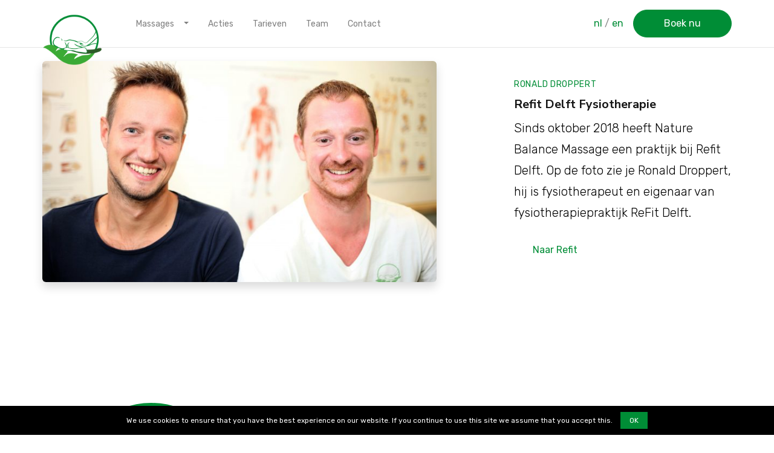

--- FILE ---
content_type: text/html; charset=UTF-8
request_url: https://www.naturebalancemassage.nl/partners
body_size: 4820
content:
<!DOCTYPE html>
<html lang="en">
    <head>
        <meta charset="utf-8">
        <meta name="viewport" content="width=device-width, initial-scale=1, shrink-to-fit=no">

        				
	<title>Partners  - Nature Balance Massage in Delft, Den Haag en Scheveningen</title>
	<meta name="description" content="" />

	<meta property="fb:app_id" content="">
	<meta property="og:url" content="https://www.naturebalancemassage.nl/partners" />
	<meta property="og:type" content="website" />
	<meta property="og:title" content=" - Nature Balance Massage in Delft, Den Haag en Scheveningen" />
	<meta property="og:image" content="" />
	<meta property="og:description" content="" />
	<meta property="og:site_name" content="Partners  - Nature Balance Massage in Delft, Den Haag en Scheveningen" />
	<meta property="og:locale" content="nl" />
	<meta property="og:locale:alternate" content="nl" />
	<meta property="og:locale:alternate" content="en" />
	
	<meta name="twitter:card" content="summary_large_image" />
	<meta name="twitter:site" content="" />
	<meta name="twitter:url" content="https://www.naturebalancemassage.nl/partners" />
	<meta name="twitter:title" content=" - Nature Balance Massage in Delft, Den Haag en Scheveningen" />
	<meta name="twitter:description" content="" />
	<meta name="twitter:image" content="" />

	<link rel="home" href="https://www.naturebalancemassage.nl/" />
	<link rel="canonical" href="https://www.naturebalancemassage.nl/partners">

        <link rel="stylesheet" href="/assets/css/vendor.css"/>
        <link rel="stylesheet" href="/assets/css/style.css?a=1768843959"/>
        <link rel="stylesheet" href="/assets/custom.css?a=1768843959"/>

        <style>
            .section-pricing + .section-pricing {
                padding-top: 0 !important;
            }

            h2 {
              font-size: 1.25rem;
              font-weight: bold;
            }
        </style>
        
        		<!-- Global site tag (gtag.js) - Google Analytics -->
		<script async src="https://www.googletagmanager.com/gtag/js?id=UA-163135923-1"></script>
		<script>
		  window.dataLayer = window.dataLayer || [];
		  function gtag(){dataLayer.push(arguments);}
		  gtag('js', new Date());

		  gtag('config', 'UA-163135923-1');
		</script>
		        
    </head>
    <body>

        <!-- header -->
        <header class="header-sticky bg-white header-light">
            <div class="container">
                <nav class="navbar navbar-expand-lg navbar-light">
                    <a class="navbar-brand" href="/">
                        <img class="navbar-logo navbar-logo-light" style="height: 85px; max-height: none;" src="https://www.naturebalancemassage.nl/uploads/nature-balance-massage-rond.png" alt="Logo">
                        <img class="navbar-logo navbar-logo-dark" style="height: 85px; max-height: none;" src="https://www.naturebalancemassage.nl/uploads/nature-balance-massage-rond.png" alt="Logo">
                    </a>
                    <button class="navbar-toggler" type="button" data-toggle="collapse" data-target="#navbarSupportedContent" aria-controls="navbarSupportedContent" aria-expanded="false" aria-label="Toggle navigation">
                        <span class="burger"><span></span></span></button>

                    <div class="collapse navbar-collapse" id="navbarSupportedContent">
                        <ul class="navbar-nav align-items-center mr-auto">
                            
                                                            
                                                                    <li class="nav-item dropdown">
                                        <a class="nav-link float-left" href="https://www.naturebalancemassage.nl/nature-balance-massage-in-delft-en-den-haag" id="massages">
                                            Massages
                                        </a>
                                        <a class="nav-link dropdown-toggle float-right" href="https://www.naturebalancemassage.nl/nature-balance-massage-in-delft-en-den-haag" id="massages" role="button" data-toggle="dropdown" aria-haspopup="true" aria-expanded="false"></a>
                                        <div class="dropdown-menu" aria-labelledby="massages    ">
                                                                                            <a class="dropdown-item" href="https://www.naturebalancemassage.nl/nature-balance-massage-in-delft-en-den-haag/klassieke-ontspannings-massage-in-delft-en-den-haag">
                                                    <span>Klassieke Ontspannings Massage</span>
                                                                                                    </a>
                                                                                                    <div class="dropdown-divider"></div>
                                                                                                                                            <a class="dropdown-item" href="https://www.naturebalancemassage.nl/nature-balance-massage-in-delft-en-den-haag/hot-stone-massage">
                                                    <span>Hot Stone Massage</span>
                                                                                                    </a>
                                                                                                    <div class="dropdown-divider"></div>
                                                                                                                                            <a class="dropdown-item" href="https://www.naturebalancemassage.nl/nature-balance-massage-in-delft-en-den-haag/bamboe-massage">
                                                    <span>Bamboe Massage</span>
                                                                                                    </a>
                                                                                                    <div class="dropdown-divider"></div>
                                                                                                                                            <a class="dropdown-item" href="https://www.naturebalancemassage.nl/nature-balance-massage-in-delft-en-den-haag/sport-massage">
                                                    <span>Sport Massage</span>
                                                                                                    </a>
                                                                                                    <div class="dropdown-divider"></div>
                                                                                                                                            <a class="dropdown-item" href="https://www.naturebalancemassage.nl/nature-balance-massage-in-delft-en-den-haag/nature-balance-massage">
                                                    <span>Nature Balance Massage</span>
                                                                                                    </a>
                                                                                                    <div class="dropdown-divider"></div>
                                                                                                                                            <a class="dropdown-item" href="https://www.naturebalancemassage.nl/zwangerschapsmassage">
                                                    <span>Zwangerschapsmassage</span>
                                                                                                    </a>
                                                                                                                                    </div>
                                    </li>
                                                                                            
                                                                    <li class="nav-item">
                                        <a href="https://www.naturebalancemassage.nl/acties" class="nav-link">Acties</a>
                                    </li>
                                                                                            
                                                                    <li class="nav-item">
                                        <a href="https://www.naturebalancemassage.nl/tarieven" class="nav-link">Tarieven</a>
                                    </li>
                                                                                            
                                                                    <li class="nav-item">
                                        <a href="https://www.naturebalancemassage.nl/team" class="nav-link">Team</a>
                                    </li>
                                                                                            
                                                                    <li class="nav-item">
                                        <a href="https://www.naturebalancemassage.nl/locaties/delft-refit" class="nav-link">Contact</a>
                                    </li>
                                                                                    </ul>

                            <ul class="navbar-nav align-items-center mr-0">
                                <li class="nav-item">
                                                                            <a href="https://www.naturebalancemassage.nl/" >nl</a> <span class="text-muted">/</span>                                                                             <a href="https://www.naturebalancemassage.nl/en/" >en</a>                                                                    </li>
                                                                    <li class="nav-item dropdown">
                                        <a href="https://salonkee.nl/salon/nature-balance-massage" class="btn btn-primary btn-rounded px-5 py-1">Boek nu</a>
                                    </li>
                                                            </ul>
                    </div>
                </nav>
            </div>
        </header>
        <!-- header -->

            
    
<section class="separator-top">
    <div class="container">
        <div class="row justify-content-between align-items-center">
            <div class="col-md-7">
                <img src="https://www.naturebalancemassage.nl/uploads/_imageVideo/Ronald-Droppert-Refit-en-Yann-Le-Nouen-Nature-Balance-Massage.jpg" alt="Ronald Droppert en Yann Le Nouen" class="img-fluid shadow" style="border-radius: 6px;">
            </div>
            <div class="col-md-4 text-center text-md-left">
                <span class="eyebrow mb-1 text-green">Ronald Droppert</span>
                <h2>Refit Delft Fysiotherapie</h2>
                <p class="lead text-black">Sinds oktober 2018 heeft Nature Balance Massage een praktijk bij Refit Delft. Op de foto zie je Ronald Droppert, hij is fysiotherapeut en eigenaar van fysiotherapiepraktijk ReFit Delft.</p>                <a href="https://www.refitdelft.nl/" class="btn btn-green btn-rounded">Naar Refit</a>            </div>
        </div>
    </div>
</section>

    <section class="bg-white" ">
    <div class="container">
        <div class="row justify-content-center">
            <div class="col-3 ">
                <figure class="user user-circle circle-massage-type">
                    <a href="https://www.tudelft.nl/x/aanbod/overzicht-a-z/masseur" class="user-photo">
                        <img src="https://www.naturebalancemassage.nl/uploads/_massageType/TUDelft_logo_rgb.png" alt="Avatar">
                    </a>
                </figure>
            </div>
            <div class="col-12 col-md-8 d-flex align-items-center">
                <div>
                    <span class="eyebrow text-green mb-2"><p>TU Delft</p></span>
                    <div class="lead text-black"><p>Medewerkers en studenten van de TU Delft maken via Boost gebruik van massages van Nature Balance Massage.</p>
<p>Op maandag en woensdag kun je kiezen uit twee soorten massages: sport- en ontspanningsmassages. Een sportmassage voorafgaand aan het sporten, in combinatie met een goede warming-up, zorgt voor de juiste spieractiviteit. Hierdoor heb je minder kans op blessures en stramme, pijnlijke spieren na afloop. Een sportmassage na afloop van een work-out zorgt ervoor dat vermoeidheidsverschijnselen en spierspanning verminderen. Een ontspanningsmassage helpt je om even tot jezelf te komen. Hierdoor komen zowel je lichaam als geest helemaal tot rust.<br /></p>
<p><br /><br /></p></div>
                </div>
            </div>
        </div>
    </div>
</section>

    <section class="bg-light" ">
    <div class="container">
        <div class="row justify-content-center">
            <div class="col-3 order-last">
                <figure class="user user-circle circle-massage-type">
                    <a href="http://sportcampuszuiderpark.nl/" class="user-photo">
                        <img src="https://www.naturebalancemassage.nl/uploads/_massageType/Sportcampus1434-1920x1080.jpg" alt="Avatar">
                    </a>
                </figure>
            </div>
            <div class="col-12 col-md-8 d-flex align-items-center">
                <div>
                    <span class="eyebrow text-green mb-2"><p>Sportcampus Zuiderpark</p></span>
                    <div class="lead text-black"><p>Sinds oktober 2018 heeft Nature Balance Massage ook een praktijk bij het sportcampus. Binnen de sportcampus Zuiderpark is het Sport Medisch Centrum Den Haag gevestigd. Het SMC Den Haag is een medisch centrum dat voor iedereen toegankelijk is. Binnen het SMC kunt u terecht voor orthopedische zorg, sportgeneeskunde, (sport) fysiotherapie, manuele therapie, (sport)diëtetiek, (sport)psychologie en (sport)podologie. De verschillende disciplines kunnen apart ingezet worden of als multidisciplinair team. Bezoek de website van <a href="https://sportcampuszuiderpark.nl/">Sportcampus Zuiderpark</a>.</p></div>
                </div>
            </div>
        </div>
    </div>
</section>

    <section class="bg-white" ">
    <div class="container">
        <div class="row justify-content-center">
            <div class="col-3 ">
                <figure class="user user-circle circle-massage-type">
                    <a href="https://smcdenhaag.nl/" class="user-photo">
                        <img src="https://www.naturebalancemassage.nl/uploads/_massageType/sport-medisch-centrum.png" alt="Avatar">
                    </a>
                </figure>
            </div>
            <div class="col-12 col-md-8 d-flex align-items-center">
                <div>
                    <span class="eyebrow text-green mb-2"><p>Sport Medisch Centrum</p></span>
                    <div class="lead text-black"><p>Binnen de sportcampus Zuiderpark is het Sport Medisch Centrum Den Haag gevestigd. Het SMC Den Haag is een medisch centrum dat voor iedereen toegankelijk is. Binnen het SMC kunt u terecht voor orthopedische zorg, sportgeneeskunde, (sport) fysiotherapie, manuele therapie, (sport)diëtetiek, (sport)psychologie en (sport)podologie. De verschillende disciplines kunnen apart ingezet worden of als multidisciplinair team. Bezoek de website van het <a href="https://smcdenhaag.nl/">Sport Medisch Centrum</a>.</p></div>
                </div>
            </div>
        </div>
    </div>
</section>

    <section class="bg-light" ">
    <div class="container">
        <div class="row justify-content-center">
            <div class="col-3 order-last">
                <figure class="user user-circle circle-massage-type">
                    <a href="https://www.toughminds.nl/" class="user-photo">
                        <img src="https://www.naturebalancemassage.nl/uploads/_massageType/tough_minds.png" alt="Avatar">
                    </a>
                </figure>
            </div>
            <div class="col-12 col-md-8 d-flex align-items-center">
                <div>
                    <span class="eyebrow text-green mb-2"><p>Tough minds</p></span>
                    <div class="lead text-black"><p>Tough Minds is een team geaccrediteerde sportpsychologen. Wij begeleiden ambitieuze presteerders in het mentaal krachtiger zijn in hun sport, tijdens blessure revalidatie, en in werk en coaching. Bezoek de website van <a href="https://www.toughminds.nl/">Tough Minds</a>.</p></div>
                </div>
            </div>
        </div>
    </div>
</section>

    <section class="bg-white" ">
    <div class="container">
        <div class="row justify-content-center">
            <div class="col-3 ">
                <figure class="user user-circle circle-massage-type">
                    <a href="https://benbhealthcare.nl/" class="user-photo">
                        <img src="https://www.naturebalancemassage.nl/uploads/_massageType/b_b_health_care.png" alt="Avatar">
                    </a>
                </figure>
            </div>
            <div class="col-12 col-md-8 d-flex align-items-center">
                <div>
                    <span class="eyebrow text-green mb-2"><p>B&amp;B Healthcare</p></span>
                    <div class="lead text-black"><p>B&amp;B Healthcare is een veelzijdige fysiotherapie praktijk in Den Haag waar er op een professionele en betrokken manier wordt gewerkt aan uw herstel en het voorkomen van pijn en klachten. U kunt bij ons terecht voor fysiotherapie, revalidatie en topsport. B&amp;B Healthcare staat voor gezond bewegen. Niet voor niets is onze visie: ‘Leven is bewegen’. Kwaliteit en persoonlijke begeleiding staat bij ons voorop. Bezoek de website van <a href="https://benbhealthcare.nl/">B&amp;B Healthcare</a>.</p></div>
                </div>
            </div>
        </div>
    </div>
</section>

    <section class="bg-light" ">
    <div class="container">
        <div class="row justify-content-center">
            <div class="col-3 order-last">
                <figure class="user user-circle circle-massage-type">
                    <a href="http://www.vitaevoeding.nl/" class="user-photo">
                        <img src="https://www.naturebalancemassage.nl/uploads/_massageType/vitae.png" alt="Avatar">
                    </a>
                </figure>
            </div>
            <div class="col-12 col-md-8 d-flex align-items-center">
                <div>
                    <span class="eyebrow text-green mb-2"><p>Vitae</p></span>
                    <div class="lead text-black"><p>De diëtisten van Vitae Voedingsadviesbureau kunnen u helpen om uw leefstijl te verbeteren. Vanuit verschillende locaties in het Westland kan de diëtist met u in kaart te brengen hoe u nu eet, en advies te geven over welke punten u kunt verbeteren. Bezoek de website van <a href="http://www.vitaevoeding.nl/">Vitae</a>.</p></div>
                </div>
            </div>
        </div>
    </div>
</section>

    <section class="bg-white" ">
    <div class="container">
        <div class="row justify-content-center">
            <div class="col-3 ">
                <figure class="user user-circle circle-massage-type">
                    <a href="https://www.xcelsior.nl/" class="user-photo">
                        <img src="https://www.naturebalancemassage.nl/uploads/_massageType/xcelsior.png" alt="Avatar">
                    </a>
                </figure>
            </div>
            <div class="col-12 col-md-8 d-flex align-items-center">
                <div>
                    <span class="eyebrow text-green mb-2"><p>Xcelsior</p></span>
                    <div class="lead text-black"><p>De grote kracht van Xcelsior is podologie, medische kennis en vakmanschap .Bij onze registerpodoloog kunt u terecht als u last heeft van voetklachten, maar bijvoorbeeld ook knie- of rugklachten die vanuit de voet kunnen worden veroorzaakt. Wij behandelen zowel sportgerelateerde klachten als klachten die ontstaan in het dagelijks leven. Bezoek de website van <a href="https://www.xcelsior.nl/">Xcelsior</a>.</p></div>
                </div>
            </div>
        </div>
    </div>
</section>

    <section class="bg-light" ">
    <div class="container">
        <div class="row justify-content-center">
            <div class="col-3 order-last">
                <figure class="user user-circle circle-massage-type">
                    <a href="https://www.haaglandenmc.nl/specialismen/afdeling/sportgeneeskunde" class="user-photo">
                        <img src="https://www.naturebalancemassage.nl/uploads/_massageType/hmc.png" alt="Avatar">
                    </a>
                </figure>
            </div>
            <div class="col-12 col-md-8 d-flex align-items-center">
                <div>
                    <span class="eyebrow text-green mb-2"><p>HMC - Sportgeneeskunde</p></span>
                    <div class="lead text-black"><p>U heeft een blessure en wilt een snelle diagnose en effectieve behandeling. Of u wilt advies of u (meer) kunt gaan sporten. Dan kunt u terecht bij de sportartsen van HMC. Ook bieden wij sportkeuringen en preventief medisch onderzoek (health checks) voor particulieren en bedrijven. Bezoek de website van <a href="https://www.haaglandenmc.nl/specialismen/afdeling/sportgeneeskunde">HMC - Sportgeneeskunde</a>.</p></div>
                </div>
            </div>
        </div>
    </div>
</section>

    <section class="bg-white" ">
    <div class="container">
        <div class="row justify-content-center">
            <div class="col-3 order-last">
                <figure class="user user-circle circle-massage-type">
                    <a href="https://www.rtfc-delft73.nl" class="user-photo">
                        <img src="https://www.naturebalancemassage.nl/uploads/_massageType/blueDelft-Skyline_white_withbike.png" alt="Avatar">
                    </a>
                </figure>
            </div>
            <div class="col-12 col-md-8 d-flex align-items-center">
                <div>
                    <span class="eyebrow text-green mb-2"><p>RTFC Delft '73</p></span>
                    <div class="lead text-black"><p>De leden van RTFC Delft '73 zijn enthousiaste fietsers die graag in groepsverband gezellige ritten maken. Dat gebeurt elke zondagochtend. Daarnaast zijn er doordeweeks ook meerdere ritten. En we nemen regelmatig deel aan toertochten of plannen zelf een rit elders in Nederland en het buitenland.</p>
<p>We maken gebruik van de app Cyql van de NTFU voor de communicatie over de ritten. Daarmee kan je zelf kiezen in welke groep je fietst en weet je van te voren welke afstand en route er gepland is.</p></div>
                </div>
            </div>
        </div>
    </div>
</section>

                                                                                                                                                                                                                                                                                                                                                                                                                                                                                                                                                                                                                                                                                                                                                                                                                                                                                                                                                                                                                                                                                                                                                                                                                                                                                                                                                                                                                                                                                                                                                                                                                                                                                                                                                                                                            
                                                                                                                                                                                                                                                                                                                                                                                                                                                                                                                                                                                                                                                                                                                                                                                                                                                                                                                                                                                                                                                                                                                                                                                                                                                                                                                                                                                                                                                                                                                                                                                                                                                                                                                

                                                                                                                                                                                                                                                                                                                                                                                                                                                                                                                                                                                                                                                                                                                                                                                                                                                                                                                                                                                                                                                                                                                                                                                                                                                                                                                                                                                                                                                                                                                                                                                                                                                                                                                                                                                                                                                                                                                                                                                                                                                                                                                                                                                                                                                                                                                                                                                                                                                                                                                                                                                                                                                                                                                                                                                                                                                                                                                                                                                                                                                                                                                                                                                                                                                                                                                                                                                                                                                                                                                                                                                                                                                                                                                                                                                                                                                                                                                                                                                                                                                                                                                                                                                                                                    
            
                                                                                                    
        <!-- footer -->
        <footer class="bg-dark-green text-white">
            <div class="container pb-5">
                <div class="row">
                    <div class="col">
                        <ul class="list-group list-group-minimal">
                                                            <li class="list-group-item"><a href="https://www.naturebalancemassage.nl/locaties">Locaties</a></li>
                                                            <li class="list-group-item"><a href="https://www.naturebalancemassage.nl/locaties/delft-refit">Massage Delft</a></li>
                                                    </ul>
                    </div>
                    <div class="col">
                        <ul class="list-group list-group-minimal">
                                                            <li class="list-group-item"><a href="https://www.naturebalancemassage.nl/nature-balance-massage-in-delft-en-den-haag/klassieke-ontspannings-massage-in-delft-en-den-haag">Klassieke ontspannings massage</a></li>
                                                            <li class="list-group-item"><a href="https://www.naturebalancemassage.nl/nature-balance-massage-in-delft-en-den-haag/hot-stone-massage">Hot stone massage</a></li>
                                                            <li class="list-group-item"><a href="https://www.naturebalancemassage.nl/nature-balance-massage-in-delft-en-den-haag/sport-massage">Sport massage</a></li>
                                                            <li class="list-group-item"><a href="https://www.naturebalancemassage.nl/nature-balance-massage-in-delft-en-den-haag/bamboe-massage">Bamboo massage</a></li>
                                                            <li class="list-group-item"><a href="https://www.naturebalancemassage.nl/nature-balance-massage-in-delft-en-den-haag/nature-balance-massage">Nature Balance Massage</a></li>
                                                            <li class="list-group-item"><a href="https://www.naturebalancemassage.nl/zwangerschapsmassage">Zwangerschapsmassage</a></li>
                                                    </ul>
                    </div>
                    <div class="col">
                        <ul class="list-group list-group-minimal">
                                                            <li class="list-group-item"><a href="https://www.naturebalancemassage.nl/team/yann-le-nouen">Yann Le Nouen</a></li>
                                                            <li class="list-group-item"><a href="https://www.naturebalancemassage.nl/acties">Acties</a></li>
                                                            <li class="list-group-item"><a href="">Bedrijfsmassages</a></li>
                                                            <li class="list-group-item"><a href="https://www.naturebalancemassage.nl/tarieven">Tarieven</a></li>
                                                    </ul>
                    </div>
                    <div class="col">
                        <ul class="list-group list-group-minimal">
                                                            <li class="list-group-item"><a href="https://www.naturebalancemassage.nl/contact">Contact</a></li>
                                                            <li class="list-group-item"><a href="https://www.naturebalancemassage.nl/algemene-voorwaarden">Algemene voorwaarden</a></li>
                                                            <li class="list-group-item"><a href="https://www.naturebalancemassage.nl/reviews">Reviews</a></li>
                                                            <li class="list-group-item"><a href="https://www.naturebalancemassage.nl/partners">Partners</a></li>
                                                    </ul>
                    </div>
                </div>
            </div>
            <div class="separator-top">
                <div class="container py-5">
                    <div class="row justify-content-between align-items-center">
                        <div class="col">
                            <img style="height: 100px" src="https://www.naturebalancemassage.nl/uploads/nature-balance-massage-rond.png" alt="Logo">
                        </div>
                        <div class="col text-right">
                            <span class="copyright-text">© SeBu Design - Nature Balance Massage 2026</span>
                        </div>
                    </div>
                </div>
            </div>
        </footer>
        <!-- / footer -->

        <script src="/assets/js/vendor.js"></script>
                <script src="/assets/js/app.js?a=1768843959"></script>
                <script
  data-cookie-notice='{ "learnMoreLinkEnabled": false, "buttonBgColor": "#008D36", "messageLocales": {"nl": "Deze website gebruikt cookies om de website te verbeteren. Bij gebruik van deze site gaat u akkoord met het gebruik van de cookies."}}'
  src="https://unpkg.com/cookie-notice@^1/dist/cookie.notice.min.js"
></script>
    </body>
</html>

--- FILE ---
content_type: text/css
request_url: https://www.naturebalancemassage.nl/assets/css/style.css?a=1768843959
body_size: 68961
content:
@import url("https://fonts.googleapis.com/css?family=Rubik:300,400,700");
@import url("https://fonts.googleapis.com/css?family=Nunito+Sans:300,400,500,700");
@import url("https://fonts.googleapis.com/css?family=Roboto+Mono");
/*!
 * Bootstrap v4.1.3 (https://getbootstrap.com/)
 * Copyright 2011-2018 The Bootstrap Authors
 * Copyright 2011-2018 Twitter, Inc.
 * Licensed under MIT (https://github.com/twbs/bootstrap/blob/master/LICENSE)
 */
:root {
  --blue: #0030AE;
  --indigo: #6610f2;
  --purple: #4829B2;
  --pink: #e83e8c;
  --red: #fc2c38;
  --orange: #F3A83C;
  --yellow: #E3C038;
  --green: #008D36;
  --teal: #20c997;
  --cyan: #17a2b8;
  --white: #fff;
  --gray: #555;
  --gray-dark: #333;
  --dark-blue: #0030AE;
  --nbm: #008D36;
  --dark-green: #39581F;
  --transparent-white: rgba(255, 255, 255, 0.2);
  --transparent-black: rgba(0, 0, 0, 0.2);
  --primary: #008D36;
  --secondary: #e5e5e5;
  --success: #008D36;
  --info: #17a2b8;
  --warning: #E3C038;
  --danger: #fc2c38;
  --light: #f5f5f5;
  --dark: #151515;
  --breakpoint-xs: 0;
  --breakpoint-sm: 576px;
  --breakpoint-md: 768px;
  --breakpoint-lg: 1200px;
  --breakpoint-xl: 1600px;
  --font-family-sans-serif: "Rubik", sans-serif;
  --font-family-monospace: "Roboto Mono", monospace; }

*,
*::before,
*::after {
  box-sizing: border-box; }

html {
  font-family: sans-serif;
  line-height: 1.15;
  -webkit-text-size-adjust: 100%;
  -ms-text-size-adjust: 100%;
  -ms-overflow-style: scrollbar;
  -webkit-tap-highlight-color: rgba(0, 0, 0, 0); }

@-ms-viewport {
  width: device-width; }

article, aside, figcaption, figure, footer, header, hgroup, main, nav, section {
  display: block; }

body {
  margin: 0;
  font-family: "Rubik", sans-serif;
  font-size: 1rem;
  font-weight: 400;
  line-height: 1.5;
  color: #151515;
  text-align: left;
  background-color: #fff; }

[tabindex="-1"]:focus {
  outline: 0 !important; }

hr {
  box-sizing: content-box;
  height: 0;
  overflow: visible; }

h1, h2, h3, h4, h5, h6 {
  margin-top: 0;
  margin-bottom: 1em; }

p {
  margin-top: 0;
  margin-bottom: 1rem; }

abbr[title],
abbr[data-original-title] {
  text-decoration: underline;
  text-decoration: underline dotted;
  cursor: help;
  border-bottom: 0; }

address {
  margin-bottom: 1rem;
  font-style: normal;
  line-height: inherit; }

ol,
ul,
dl {
  margin-top: 0;
  margin-bottom: 1rem; }

ol ol,
ul ul,
ol ul,
ul ol {
  margin-bottom: 0; }

dt {
  font-weight: 700; }

dd {
  margin-bottom: .5rem;
  margin-left: 0; }

blockquote {
  margin: 0 0 1rem; }

dfn {
  font-style: italic; }

b,
strong {
  font-weight: bolder; }

small {
  font-size: 80%; }

sub,
sup {
  position: relative;
  font-size: 75%;
  line-height: 0;
  vertical-align: baseline; }

sub {
  bottom: -.25em; }

sup {
  top: -.5em; }

a {
  color: #008D36;
  text-decoration: none;
  background-color: transparent;
  -webkit-text-decoration-skip: objects; }
  a:hover {
    color: #004119;
    text-decoration: underline; }

a:not([href]):not([tabindex]) {
  color: inherit;
  text-decoration: none; }
  a:not([href]):not([tabindex]):hover, a:not([href]):not([tabindex]):focus {
    color: inherit;
    text-decoration: none; }
  a:not([href]):not([tabindex]):focus {
    outline: 0; }

pre,
code,
kbd,
samp {
  font-family: "Roboto Mono", monospace;
  font-size: 1em; }

pre {
  margin-top: 0;
  margin-bottom: 1rem;
  overflow: auto;
  -ms-overflow-style: scrollbar; }

figure {
  margin: 0 0 1rem; }

img {
  vertical-align: middle;
  border-style: none; }

svg {
  overflow: hidden;
  vertical-align: middle; }

table {
  border-collapse: collapse; }

caption {
  padding-top: 1.875rem;
  padding-bottom: 1.875rem;
  color: #888;
  text-align: left;
  caption-side: bottom; }

th {
  text-align: inherit; }

label {
  display: inline-block;
  margin-bottom: 0.5rem; }

button {
  border-radius: 0; }

button:focus {
  outline: 1px dotted;
  outline: 5px auto -webkit-focus-ring-color; }

input,
button,
select,
optgroup,
textarea {
  margin: 0;
  font-family: inherit;
  font-size: inherit;
  line-height: inherit; }

button,
input {
  overflow: visible; }

button,
select {
  text-transform: none; }

button,
html [type="button"],
[type="reset"],
[type="submit"] {
  -webkit-appearance: button; }

button::-moz-focus-inner,
[type="button"]::-moz-focus-inner,
[type="reset"]::-moz-focus-inner,
[type="submit"]::-moz-focus-inner {
  padding: 0;
  border-style: none; }

input[type="radio"],
input[type="checkbox"] {
  box-sizing: border-box;
  padding: 0; }

input[type="date"],
input[type="time"],
input[type="datetime-local"],
input[type="month"] {
  -webkit-appearance: listbox; }

textarea {
  overflow: auto;
  resize: vertical; }

fieldset {
  min-width: 0;
  padding: 0;
  margin: 0;
  border: 0; }

legend {
  display: block;
  width: 100%;
  max-width: 100%;
  padding: 0;
  margin-bottom: .5rem;
  font-size: 1.5rem;
  line-height: inherit;
  color: inherit;
  white-space: normal; }

progress {
  vertical-align: baseline; }

[type="number"]::-webkit-inner-spin-button,
[type="number"]::-webkit-outer-spin-button {
  height: auto; }

[type="search"] {
  outline-offset: -2px;
  -webkit-appearance: none; }

[type="search"]::-webkit-search-cancel-button,
[type="search"]::-webkit-search-decoration {
  -webkit-appearance: none; }

::-webkit-file-upload-button {
  font: inherit;
  -webkit-appearance: button; }

output {
  display: inline-block; }

summary {
  display: list-item;
  cursor: pointer; }

template {
  display: none; }

[hidden] {
  display: none !important; }

h1, h2, h3, h4, h5, h6,
.h1, .h2, .h3, .h4, .h5, .h6 {
  margin-bottom: 1em;
  font-family: "Nunito Sans", sans-serif;
  font-weight: 300;
  line-height: 1.25;
  color: inherit; }

h1, .h1 {
  font-size: 3.125rem; }

h2, .h2 {
  font-size: 2.5rem; }

h3, .h3 {
  font-size: 2rem; }

h4, .h4 {
  font-size: 1.75rem; }

h5, .h5 {
  font-size: 1.5rem; }

h6, .h6 {
  font-size: 1rem; }

.lead {
  font-size: 1.25rem;
  font-weight: 300; }

.display-1 {
  font-size: 5rem;
  font-weight: 300;
  line-height: 1.25; }

.display-2 {
  font-size: 4.375rem;
  font-weight: 300;
  line-height: 1.25; }

.display-3 {
  font-size: 3.75rem;
  font-weight: 300;
  line-height: 1.25; }

.display-4 {
  font-size: 3.4375rem;
  font-weight: 300;
  line-height: 1.25; }

hr {
  margin-top: 1rem;
  margin-bottom: 1rem;
  border: 0;
  border-top: 1px solid rgba(0, 0, 0, 0.1); }

small,
.small {
  font-size: 80%;
  font-weight: 400; }

mark,
.mark {
  padding: 0.2em;
  background-color: #fcf8e3; }

.list-unstyled {
  padding-left: 0;
  list-style: none; }

.list-inline {
  padding-left: 0;
  list-style: none; }

.list-inline-item {
  display: inline-block; }
  .list-inline-item:not(:last-child) {
    margin-right: 0.5rem; }

.initialism {
  font-size: 90%;
  text-transform: uppercase; }

.blockquote {
  margin-bottom: 1rem;
  font-size: 1.25rem; }

.blockquote-footer {
  display: block;
  font-size: 80%;
  color: #888; }
  .blockquote-footer::before {
    content: "\2014 \00A0"; }

.img-fluid {
  max-width: 100%;
  height: auto; }

.img-thumbnail {
  padding: 0.25rem;
  background-color: #fff;
  border: 1px solid #999;
  border-radius: 0.25rem;
  max-width: 100%;
  height: auto; }

.figure {
  display: inline-block; }

.figure-img {
  margin-bottom: 0.5rem;
  line-height: 1; }

.figure-caption {
  font-size: 90%;
  color: #555; }

code {
  font-size: 87.5%;
  color: #e83e8c;
  word-break: break-word; }
  a > code {
    color: inherit; }

kbd {
  padding: 0.2rem 0.4rem;
  font-size: 87.5%;
  color: #fff;
  background-color: #151515;
  border-radius: 0.2rem; }
  kbd kbd {
    padding: 0;
    font-size: 100%;
    font-weight: 700; }

pre {
  display: block;
  font-size: 87.5%;
  color: #151515; }
  pre code {
    font-size: inherit;
    color: inherit;
    word-break: normal; }

.pre-scrollable {
  max-height: 340px;
  overflow-y: scroll; }

.container {
  width: 100%;
  padding-right: 15px;
  padding-left: 15px;
  margin-right: auto;
  margin-left: auto; }
  @media (min-width: 576px) {
    .container {
      max-width: 540px; }
}
  @media (min-width: 768px) {
    .container {
      max-width: 720px; }
  }
  @media (min-width: 1200px) {
    .container {
      max-width: 1170px; }
  }
  @media (min-width: 1600px) {
    .container {
      max-width: 1300px; } }
  
  @media (max-width: 1199.98px) {
    .container.circle-items-container {
        padding-top: 9.5rem !important;
    }

  }

.container-fluid {
  width: 100%;
  padding-right: 15px;
  padding-left: 15px;
  margin-right: auto;
  margin-left: auto; }

.row {
  display: flex;
  flex-wrap: wrap;
  margin-right: -15px;
  margin-left: -15px; }

.no-gutters {
  margin-right: 0;
  margin-left: 0; }
  .no-gutters > .col,
  .no-gutters > [class*="col-"] {
    padding-right: 0;
    padding-left: 0; }

.col-1, .col-2, .col-3, .col-4, .col-5, .col-6, .col-7, .col-8, .col-9, .col-10, .col-11, .col-12, .col,
.col-auto, .col-sm-1, .col-sm-2, .col-sm-3, .col-sm-4, .col-sm-5, .col-sm-6, .col-sm-7, .col-sm-8, .col-sm-9, .col-sm-10, .col-sm-11, .col-sm-12, .col-sm,
.col-sm-auto, .col-md-1, .col-md-2, .col-md-3, .col-md-4, .col-md-5, .col-md-6, .col-md-7, .col-md-8, .col-md-9, .col-md-10, .col-md-11, .col-md-12, .col-md,
.col-md-auto, .col-lg-1, .col-lg-2, .col-lg-3, .col-lg-4, .col-lg-5, .col-lg-6, .col-lg-7, .col-lg-8, .col-lg-9, .col-lg-10, .col-lg-11, .col-lg-12, .col-lg,
.col-lg-auto, .col-xl-1, .col-xl-2, .col-xl-3, .col-xl-4, .col-xl-5, .col-xl-6, .col-xl-7, .col-xl-8, .col-xl-9, .col-xl-10, .col-xl-11, .col-xl-12, .col-xl,
.col-xl-auto {
  position: relative;
  width: 100%;
  min-height: 1px;
  padding-right: 15px;
  padding-left: 15px; }

.col {
  flex-basis: 0;
  flex-grow: 1;
  max-width: 100%; }

.col-auto {
  flex: 0 0 auto;
  width: auto;
  max-width: none; }

.col-1 {
  flex: 0 0 8.33333%;
  max-width: 8.33333%; }

.col-2 {
  flex: 0 0 16.66667%;
  max-width: 16.66667%; }

.col-3 {
  flex: 0 0 25%;
  max-width: 25%; }

.col-4 {
  flex: 0 0 33.33333%;
  max-width: 33.33333%; }

.col-5 {
  flex: 0 0 41.66667%;
  max-width: 41.66667%; }

.col-6 {
  flex: 0 0 50%;
  max-width: 50%; }

.col-7 {
  flex: 0 0 58.33333%;
  max-width: 58.33333%; }

.col-8 {
  flex: 0 0 66.66667%;
  max-width: 66.66667%; }

.col-9 {
  flex: 0 0 75%;
  max-width: 75%; }

.col-10 {
  flex: 0 0 83.33333%;
  max-width: 83.33333%; }

.col-11 {
  flex: 0 0 91.66667%;
  max-width: 91.66667%; }

.col-12 {
  flex: 0 0 100%;
  max-width: 100%; }

.order-first {
  order: -1; }

.order-last {
  order: 13; }

.order-0 {
  order: 0; }

.order-1 {
  order: 1; }

.order-2 {
  order: 2; }

.order-3 {
  order: 3; }

.order-4 {
  order: 4; }

.order-5 {
  order: 5; }

.order-6 {
  order: 6; }

.order-7 {
  order: 7; }

.order-8 {
  order: 8; }

.order-9 {
  order: 9; }

.order-10 {
  order: 10; }

.order-11 {
  order: 11; }

.order-12 {
  order: 12; }

.offset-1 {
  margin-left: 8.33333%; }

.offset-2 {
  margin-left: 16.66667%; }

.offset-3 {
  margin-left: 25%; }

.offset-4 {
  margin-left: 33.33333%; }

.offset-5 {
  margin-left: 41.66667%; }

.offset-6 {
  margin-left: 50%; }

.offset-7 {
  margin-left: 58.33333%; }

.offset-8 {
  margin-left: 66.66667%; }

.offset-9 {
  margin-left: 75%; }

.offset-10 {
  margin-left: 83.33333%; }

.offset-11 {
  margin-left: 91.66667%; }

@media (min-width: 576px) {
  .col-sm {
    flex-basis: 0;
    flex-grow: 1;
    max-width: 100%; }
  .col-sm-auto {
    flex: 0 0 auto;
    width: auto;
    max-width: none; }
  .col-sm-1 {
    flex: 0 0 8.33333%;
    max-width: 8.33333%; }
  .col-sm-2 {
    flex: 0 0 16.66667%;
    max-width: 16.66667%; }
  .col-sm-3 {
    flex: 0 0 25%;
    max-width: 25%; }
  .col-sm-4 {
    flex: 0 0 33.33333%;
    max-width: 33.33333%; }
  .col-sm-5 {
    flex: 0 0 41.66667%;
    max-width: 41.66667%; }
  .col-sm-6 {
    flex: 0 0 50%;
    max-width: 50%; }
  .col-sm-7 {
    flex: 0 0 58.33333%;
    max-width: 58.33333%; }
  .col-sm-8 {
    flex: 0 0 66.66667%;
    max-width: 66.66667%; }
  .col-sm-9 {
    flex: 0 0 75%;
    max-width: 75%; }
  .col-sm-10 {
    flex: 0 0 83.33333%;
    max-width: 83.33333%; }
  .col-sm-11 {
    flex: 0 0 91.66667%;
    max-width: 91.66667%; }
  .col-sm-12 {
    flex: 0 0 100%;
    max-width: 100%; }
  .order-sm-first {
    order: -1; }
  .order-sm-last {
    order: 13; }
  .order-sm-0 {
    order: 0; }
  .order-sm-1 {
    order: 1; }
  .order-sm-2 {
    order: 2; }
  .order-sm-3 {
    order: 3; }
  .order-sm-4 {
    order: 4; }
  .order-sm-5 {
    order: 5; }
  .order-sm-6 {
    order: 6; }
  .order-sm-7 {
    order: 7; }
  .order-sm-8 {
    order: 8; }
  .order-sm-9 {
    order: 9; }
  .order-sm-10 {
    order: 10; }
  .order-sm-11 {
    order: 11; }
  .order-sm-12 {
    order: 12; }
  .offset-sm-0 {
    margin-left: 0; }
  .offset-sm-1 {
    margin-left: 8.33333%; }
  .offset-sm-2 {
    margin-left: 16.66667%; }
  .offset-sm-3 {
    margin-left: 25%; }
  .offset-sm-4 {
    margin-left: 33.33333%; }
  .offset-sm-5 {
    margin-left: 41.66667%; }
  .offset-sm-6 {
    margin-left: 50%; }
  .offset-sm-7 {
    margin-left: 58.33333%; }
  .offset-sm-8 {
    margin-left: 66.66667%; }
  .offset-sm-9 {
    margin-left: 75%; }
  .offset-sm-10 {
    margin-left: 83.33333%; }
  .offset-sm-11 {
    margin-left: 91.66667%; } }

@media (min-width: 768px) {
  .col-md {
    flex-basis: 0;
    flex-grow: 1;
    max-width: 100%; }
  .col-md-auto {
    flex: 0 0 auto;
    width: auto;
    max-width: none; }
  .col-md-1 {
    flex: 0 0 8.33333%;
    max-width: 8.33333%; }
  .col-md-2 {
    flex: 0 0 16.66667%;
    max-width: 16.66667%; }
  .col-md-3 {
    flex: 0 0 25%;
    max-width: 25%; }
  .col-md-4 {
    flex: 0 0 33.33333%;
    max-width: 33.33333%; }
  .col-md-5 {
    flex: 0 0 41.66667%;
    max-width: 41.66667%; }
  .col-md-6 {
    flex: 0 0 50%;
    max-width: 50%; }
  .col-md-7 {
    flex: 0 0 58.33333%;
    max-width: 58.33333%; }
  .col-md-8 {
    flex: 0 0 66.66667%;
    max-width: 66.66667%; }
  .col-md-9 {
    flex: 0 0 75%;
    max-width: 75%; }
  .col-md-10 {
    flex: 0 0 83.33333%;
    max-width: 83.33333%; }
  .col-md-11 {
    flex: 0 0 91.66667%;
    max-width: 91.66667%; }
  .col-md-12 {
    flex: 0 0 100%;
    max-width: 100%; }
  .order-md-first {
    order: -1; }
  .order-md-last {
    order: 13; }
  .order-md-0 {
    order: 0; }
  .order-md-1 {
    order: 1; }
  .order-md-2 {
    order: 2; }
  .order-md-3 {
    order: 3; }
  .order-md-4 {
    order: 4; }
  .order-md-5 {
    order: 5; }
  .order-md-6 {
    order: 6; }
  .order-md-7 {
    order: 7; }
  .order-md-8 {
    order: 8; }
  .order-md-9 {
    order: 9; }
  .order-md-10 {
    order: 10; }
  .order-md-11 {
    order: 11; }
  .order-md-12 {
    order: 12; }
  .offset-md-0 {
    margin-left: 0; }
  .offset-md-1 {
    margin-left: 8.33333%; }
  .offset-md-2 {
    margin-left: 16.66667%; }
  .offset-md-3 {
    margin-left: 25%; }
  .offset-md-4 {
    margin-left: 33.33333%; }
  .offset-md-5 {
    margin-left: 41.66667%; }
  .offset-md-6 {
    margin-left: 50%; }
  .offset-md-7 {
    margin-left: 58.33333%; }
  .offset-md-8 {
    margin-left: 66.66667%; }
  .offset-md-9 {
    margin-left: 75%; }
  .offset-md-10 {
    margin-left: 83.33333%; }
  .offset-md-11 {
    margin-left: 91.66667%; } }

@media (min-width: 1200px) {
  .col-lg {
    flex-basis: 0;
    flex-grow: 1;
    max-width: 100%; }
  .col-lg-auto {
    flex: 0 0 auto;
    width: auto;
    max-width: none; }
  .col-lg-1 {
    flex: 0 0 8.33333%;
    max-width: 8.33333%; }
  .col-lg-2 {
    flex: 0 0 16.66667%;
    max-width: 16.66667%; }
  .col-lg-3 {
    flex: 0 0 25%;
    max-width: 25%; }
  .col-lg-4 {
    flex: 0 0 33.33333%;
    max-width: 33.33333%; }
  .col-lg-5 {
    flex: 0 0 41.66667%;
    max-width: 41.66667%; }
  .col-lg-6 {
    flex: 0 0 50%;
    max-width: 50%; }
  .col-lg-7 {
    flex: 0 0 58.33333%;
    max-width: 58.33333%; }
  .col-lg-8 {
    flex: 0 0 66.66667%;
    max-width: 66.66667%; }
  .col-lg-9 {
    flex: 0 0 75%;
    max-width: 75%; }
  .col-lg-10 {
    flex: 0 0 83.33333%;
    max-width: 83.33333%; }
  .col-lg-11 {
    flex: 0 0 91.66667%;
    max-width: 91.66667%; }
  .col-lg-12 {
    flex: 0 0 100%;
    max-width: 100%; }
  .order-lg-first {
    order: -1; }
  .order-lg-last {
    order: 13; }
  .order-lg-0 {
    order: 0; }
  .order-lg-1 {
    order: 1; }
  .order-lg-2 {
    order: 2; }
  .order-lg-3 {
    order: 3; }
  .order-lg-4 {
    order: 4; }
  .order-lg-5 {
    order: 5; }
  .order-lg-6 {
    order: 6; }
  .order-lg-7 {
    order: 7; }
  .order-lg-8 {
    order: 8; }
  .order-lg-9 {
    order: 9; }
  .order-lg-10 {
    order: 10; }
  .order-lg-11 {
    order: 11; }
  .order-lg-12 {
    order: 12; }
  .offset-lg-0 {
    margin-left: 0; }
  .offset-lg-1 {
    margin-left: 8.33333%; }
  .offset-lg-2 {
    margin-left: 16.66667%; }
  .offset-lg-3 {
    margin-left: 25%; }
  .offset-lg-4 {
    margin-left: 33.33333%; }
  .offset-lg-5 {
    margin-left: 41.66667%; }
  .offset-lg-6 {
    margin-left: 50%; }
  .offset-lg-7 {
    margin-left: 58.33333%; }
  .offset-lg-8 {
    margin-left: 66.66667%; }
  .offset-lg-9 {
    margin-left: 75%; }
  .offset-lg-10 {
    margin-left: 83.33333%; }
  .offset-lg-11 {
    margin-left: 91.66667%; } }

@media (min-width: 1600px) {
  .col-xl {
    flex-basis: 0;
    flex-grow: 1;
    max-width: 100%; }
  .col-xl-auto {
    flex: 0 0 auto;
    width: auto;
    max-width: none; }
  .col-xl-1 {
    flex: 0 0 8.33333%;
    max-width: 8.33333%; }
  .col-xl-2 {
    flex: 0 0 16.66667%;
    max-width: 16.66667%; }
  .col-xl-3 {
    flex: 0 0 25%;
    max-width: 25%; }
  .col-xl-4 {
    flex: 0 0 33.33333%;
    max-width: 33.33333%; }
  .col-xl-5 {
    flex: 0 0 41.66667%;
    max-width: 41.66667%; }
  .col-xl-6 {
    flex: 0 0 50%;
    max-width: 50%; }
  .col-xl-7 {
    flex: 0 0 58.33333%;
    max-width: 58.33333%; }
  .col-xl-8 {
    flex: 0 0 66.66667%;
    max-width: 66.66667%; }
  .col-xl-9 {
    flex: 0 0 75%;
    max-width: 75%; }
  .col-xl-10 {
    flex: 0 0 83.33333%;
    max-width: 83.33333%; }
  .col-xl-11 {
    flex: 0 0 91.66667%;
    max-width: 91.66667%; }
  .col-xl-12 {
    flex: 0 0 100%;
    max-width: 100%; }
  .order-xl-first {
    order: -1; }
  .order-xl-last {
    order: 13; }
  .order-xl-0 {
    order: 0; }
  .order-xl-1 {
    order: 1; }
  .order-xl-2 {
    order: 2; }
  .order-xl-3 {
    order: 3; }
  .order-xl-4 {
    order: 4; }
  .order-xl-5 {
    order: 5; }
  .order-xl-6 {
    order: 6; }
  .order-xl-7 {
    order: 7; }
  .order-xl-8 {
    order: 8; }
  .order-xl-9 {
    order: 9; }
  .order-xl-10 {
    order: 10; }
  .order-xl-11 {
    order: 11; }
  .order-xl-12 {
    order: 12; }
  .offset-xl-0 {
    margin-left: 0; }
  .offset-xl-1 {
    margin-left: 8.33333%; }
  .offset-xl-2 {
    margin-left: 16.66667%; }
  .offset-xl-3 {
    margin-left: 25%; }
  .offset-xl-4 {
    margin-left: 33.33333%; }
  .offset-xl-5 {
    margin-left: 41.66667%; }
  .offset-xl-6 {
    margin-left: 50%; }
  .offset-xl-7 {
    margin-left: 58.33333%; }
  .offset-xl-8 {
    margin-left: 66.66667%; }
  .offset-xl-9 {
    margin-left: 75%; }
  .offset-xl-10 {
    margin-left: 83.33333%; }
  .offset-xl-11 {
    margin-left: 91.66667%; } }

.table {
  width: 100%;
  margin-bottom: 1rem;
  background-color: transparent; }
  .table th,
  .table td {
    padding: 1.875rem;
    vertical-align: top;
    border-top: 1px solid #e5e5e5; }
  .table thead th {
    vertical-align: bottom;
    border-bottom: 2px solid #e5e5e5; }
  .table tbody + tbody {
    border-top: 2px solid #e5e5e5; }
  .table .table {
    background-color: #fff; }

.table-sm th,
.table-sm td {
  padding: 0.9375rem; }

.table-bordered {
  border: 1px solid #e5e5e5; }
  .table-bordered th,
  .table-bordered td {
    border: 1px solid #e5e5e5; }
  .table-bordered thead th,
  .table-bordered thead td {
    border-bottom-width: 2px; }

.table-borderless th,
.table-borderless td,
.table-borderless thead th,
.table-borderless tbody + tbody {
  border: 0; }

.table-striped tbody tr:nth-of-type(odd) {
  background-color: rgba(0, 0, 0, 0.05); }

.table-hover tbody tr:hover {
  background-color: rgba(0, 0, 0, 0.075); }

.table-primary,
.table-primary > th,
.table-primary > td {
  background-color: #b8dfc7; }

.table-hover .table-primary:hover {
  background-color: #a6d7b9; }
  .table-hover .table-primary:hover > td,
  .table-hover .table-primary:hover > th {
    background-color: #a6d7b9; }

.table-secondary,
.table-secondary > th,
.table-secondary > td {
  background-color: #f8f8f8; }

.table-hover .table-secondary:hover {
  background-color: #ebebeb; }
  .table-hover .table-secondary:hover > td,
  .table-hover .table-secondary:hover > th {
    background-color: #ebebeb; }

.table-success,
.table-success > th,
.table-success > td {
  background-color: #b8dfc7; }

.table-hover .table-success:hover {
  background-color: #a6d7b9; }
  .table-hover .table-success:hover > td,
  .table-hover .table-success:hover > th {
    background-color: #a6d7b9; }

.table-info,
.table-info > th,
.table-info > td {
  background-color: #bee5eb; }

.table-hover .table-info:hover {
  background-color: #abdde5; }
  .table-hover .table-info:hover > td,
  .table-hover .table-info:hover > th {
    background-color: #abdde5; }

.table-warning,
.table-warning > th,
.table-warning > td {
  background-color: #f7edc7; }

.table-hover .table-warning:hover {
  background-color: #f4e6b1; }
  .table-hover .table-warning:hover > td,
  .table-hover .table-warning:hover > th {
    background-color: #f4e6b1; }

.table-danger,
.table-danger > th,
.table-danger > td {
  background-color: #fec4c7; }

.table-hover .table-danger:hover {
  background-color: #feabaf; }
  .table-hover .table-danger:hover > td,
  .table-hover .table-danger:hover > th {
    background-color: #feabaf; }

.table-light,
.table-light > th,
.table-light > td {
  background-color: #fcfcfc; }

.table-hover .table-light:hover {
  background-color: #efefef; }
  .table-hover .table-light:hover > td,
  .table-hover .table-light:hover > th {
    background-color: #efefef; }

.table-dark,
.table-dark > th,
.table-dark > td {
  background-color: #bdbdbd; }

.table-hover .table-dark:hover {
  background-color: #b0b0b0; }
  .table-hover .table-dark:hover > td,
  .table-hover .table-dark:hover > th {
    background-color: #b0b0b0; }

.table-active,
.table-active > th,
.table-active > td {
  background-color: rgba(0, 0, 0, 0.075); }

.table-hover .table-active:hover {
  background-color: rgba(0, 0, 0, 0.075); }
  .table-hover .table-active:hover > td,
  .table-hover .table-active:hover > th {
    background-color: rgba(0, 0, 0, 0.075); }

.table .thead-dark th {
  color: #fff;
  background-color: #151515;
  border-color: #282828; }

.table .thead-light th {
  color: #444;
  background-color: #e5e5e5;
  border-color: #e5e5e5; }

.table-dark {
  color: #fff;
  background-color: #151515; }
  .table-dark th,
  .table-dark td,
  .table-dark thead th {
    border-color: #282828; }
  .table-dark.table-bordered {
    border: 0; }
  .table-dark.table-striped tbody tr:nth-of-type(odd) {
    background-color: rgba(255, 255, 255, 0.05); }
  .table-dark.table-hover tbody tr:hover {
    background-color: rgba(255, 255, 255, 0.075); }

@media (max-width: 575.98px) {
  .table-responsive-sm {
    display: block;
    width: 100%;
    overflow-x: auto;
    -webkit-overflow-scrolling: touch;
    -ms-overflow-style: -ms-autohiding-scrollbar; }
    .table-responsive-sm > .table-bordered {
      border: 0; } }

@media (max-width: 767.98px) {
  .table-responsive-md {
    display: block;
    width: 100%;
    overflow-x: auto;
    -webkit-overflow-scrolling: touch;
    -ms-overflow-style: -ms-autohiding-scrollbar; }
    .table-responsive-md > .table-bordered {
      border: 0; } }

@media (max-width: 1199.98px) {
  .table-responsive-lg {
    display: block;
    width: 100%;
    overflow-x: auto;
    -webkit-overflow-scrolling: touch;
    -ms-overflow-style: -ms-autohiding-scrollbar; }
    .table-responsive-lg > .table-bordered {
      border: 0; } }

@media (max-width: 1599.98px) {
  .table-responsive-xl {
    display: block;
    width: 100%;
    overflow-x: auto;
    -webkit-overflow-scrolling: touch;
    -ms-overflow-style: -ms-autohiding-scrollbar; }
    .table-responsive-xl > .table-bordered {
      border: 0; } }

.table-responsive {
  display: block;
  width: 100%;
  overflow-x: auto;
  -webkit-overflow-scrolling: touch;
  -ms-overflow-style: -ms-autohiding-scrollbar; }
  .table-responsive > .table-bordered {
    border: 0; }

.form-control {
  display: block;
  width: 100%;
  height: calc(3.375rem + 2px);
  padding: 0.9375rem 0.9375rem;
  font-size: 1rem;
  line-height: 1.5;
  color: #151515;
  background-color: #fff;
  background-clip: padding-box;
  border: 1px solid #e5e5e5;
  border-radius: 0.25rem;
  transition: border-color 0.15s ease-in-out, box-shadow 0.15s ease-in-out; }
  @media screen and (prefers-reduced-motion: reduce) {
    .form-control {
      transition: none; } }
  .form-control::-ms-expand {
    background-color: transparent;
    border: 0; }
  .form-control:focus {
    color: #151515;
    background-color: #fff;
    border-color: #0eff6a;
    outline: 0;
    box-shadow: 0; }
  .form-control::placeholder {
    color: #999;
    opacity: 1; }
  .form-control:disabled, .form-control[readonly] {
    background-color: rgba(0, 0, 0, 0.1);
    opacity: 1; }

select.form-control:focus::-ms-value {
  color: #151515;
  background-color: #fff; }

.form-control-file,
.form-control-range {
  display: block;
  width: 100%; }

.col-form-label {
  padding-top: calc(0.9375rem + 1px);
  padding-bottom: calc(0.9375rem + 1px);
  margin-bottom: 0;
  font-size: inherit;
  line-height: 1.5; }

.col-form-label-lg {
  padding-top: calc(1.1rem + 1px);
  padding-bottom: calc(1.1rem + 1px);
  font-size: 1.125rem;
  line-height: 1.5; }

.col-form-label-sm {
  padding-top: calc(0.5rem + 1px);
  padding-bottom: calc(0.5rem + 1px);
  font-size: 0.875rem;
  line-height: 1.5; }

.form-control-plaintext {
  display: block;
  width: 100%;
  padding-top: 0.9375rem;
  padding-bottom: 0.9375rem;
  margin-bottom: 0;
  line-height: 1.5;
  color: #151515;
  background-color: transparent;
  border: solid transparent;
  border-width: 1px 0; }
  .form-control-plaintext.form-control-sm, .form-control-plaintext.form-control-lg {
    padding-right: 0;
    padding-left: 0; }

.form-control-sm {
  height: calc(2.3125rem + 2px);
  padding: 0.5rem 0.5rem;
  font-size: 0.875rem;
  line-height: 1.5;
  border-radius: 0.2rem; }

.form-control-lg {
  height: calc(3.8875rem + 2px);
  padding: 1.1rem 1.1rem;
  font-size: 1.125rem;
  line-height: 1.5;
  border-radius: 0.3rem; }

select.form-control[size], select.form-control[multiple] {
  height: auto; }

textarea.form-control {
  height: auto; }

.form-group {
  margin-bottom: 1rem; }

.form-text {
  display: block;
  margin-top: 0.25rem; }

.form-row {
  display: flex;
  flex-wrap: wrap;
  margin-right: -5px;
  margin-left: -5px; }
  .form-row > .col,
  .form-row > [class*="col-"] {
    padding-right: 5px;
    padding-left: 5px; }

.form-check {
  position: relative;
  display: block;
  padding-left: 1.25rem; }

.form-check-input {
  position: absolute;
  margin-top: 0.3rem;
  margin-left: -1.25rem; }
  .form-check-input:disabled ~ .form-check-label {
    color: #888; }

.form-check-label {
  margin-bottom: 0; }

.form-check-inline {
  display: inline-flex;
  align-items: center;
  padding-left: 0;
  margin-right: 0.75rem; }
  .form-check-inline .form-check-input {
    position: static;
    margin-top: 0;
    margin-right: 0.3125rem;
    margin-left: 0; }

.valid-feedback {
  display: none;
  width: 100%;
  margin-top: 0.25rem;
  font-size: 80%;
  color: #008D36; }

.valid-tooltip {
  position: absolute;
  top: 100%;
  z-index: 5;
  display: none;
  max-width: 100%;
  padding: 0.25rem 0.5rem;
  margin-top: .1rem;
  font-size: 0.875rem;
  line-height: 1.5;
  color: #fff;
  background-color: rgba(0, 141, 54, 0.9);
  border-radius: 0.25rem; }

.was-validated .form-control:valid, .form-control.is-valid, .was-validated
.custom-select:valid,
.custom-select.is-valid {
  border-color: #008D36; }
  .was-validated .form-control:valid:focus, .form-control.is-valid:focus, .was-validated
  .custom-select:valid:focus,
  .custom-select.is-valid:focus {
    border-color: #008D36;
    box-shadow: 0 0 0 0 rgba(0, 141, 54, 0.25); }
  .was-validated .form-control:valid ~ .valid-feedback,
  .was-validated .form-control:valid ~ .valid-tooltip, .form-control.is-valid ~ .valid-feedback,
  .form-control.is-valid ~ .valid-tooltip, .was-validated
  .custom-select:valid ~ .valid-feedback,
  .was-validated
  .custom-select:valid ~ .valid-tooltip,
  .custom-select.is-valid ~ .valid-feedback,
  .custom-select.is-valid ~ .valid-tooltip {
    display: block; }

.was-validated .form-control-file:valid ~ .valid-feedback,
.was-validated .form-control-file:valid ~ .valid-tooltip, .form-control-file.is-valid ~ .valid-feedback,
.form-control-file.is-valid ~ .valid-tooltip {
  display: block; }

.was-validated .form-check-input:valid ~ .form-check-label, .form-check-input.is-valid ~ .form-check-label {
  color: #008D36; }

.was-validated .form-check-input:valid ~ .valid-feedback,
.was-validated .form-check-input:valid ~ .valid-tooltip, .form-check-input.is-valid ~ .valid-feedback,
.form-check-input.is-valid ~ .valid-tooltip {
  display: block; }

.was-validated .custom-control-input:valid ~ .custom-control-label, .custom-control-input.is-valid ~ .custom-control-label {
  color: #008D36; }
  .was-validated .custom-control-input:valid ~ .custom-control-label::before, .custom-control-input.is-valid ~ .custom-control-label::before {
    background-color: #0eff6a; }

.was-validated .custom-control-input:valid ~ .valid-feedback,
.was-validated .custom-control-input:valid ~ .valid-tooltip, .custom-control-input.is-valid ~ .valid-feedback,
.custom-control-input.is-valid ~ .valid-tooltip {
  display: block; }

.was-validated .custom-control-input:valid:checked ~ .custom-control-label::before, .custom-control-input.is-valid:checked ~ .custom-control-label::before {
  background-color: #00c04a; }

.was-validated .custom-control-input:valid:focus ~ .custom-control-label::before, .custom-control-input.is-valid:focus ~ .custom-control-label::before {
  box-shadow: 0 0 0 1px #fff, 0 0 0 0 rgba(0, 141, 54, 0.25); }

.was-validated .custom-file-input:valid ~ .custom-file-label, .custom-file-input.is-valid ~ .custom-file-label {
  border-color: #008D36; }
  .was-validated .custom-file-input:valid ~ .custom-file-label::after, .custom-file-input.is-valid ~ .custom-file-label::after {
    border-color: inherit; }

.was-validated .custom-file-input:valid ~ .valid-feedback,
.was-validated .custom-file-input:valid ~ .valid-tooltip, .custom-file-input.is-valid ~ .valid-feedback,
.custom-file-input.is-valid ~ .valid-tooltip {
  display: block; }

.was-validated .custom-file-input:valid:focus ~ .custom-file-label, .custom-file-input.is-valid:focus ~ .custom-file-label {
  box-shadow: 0 0 0 0 rgba(0, 141, 54, 0.25); }

.invalid-feedback {
  display: none;
  width: 100%;
  margin-top: 0.25rem;
  font-size: 80%;
  color: #fc2c38; }

.invalid-tooltip {
  position: absolute;
  top: 100%;
  z-index: 5;
  display: none;
  max-width: 100%;
  padding: 0.25rem 0.5rem;
  margin-top: .1rem;
  font-size: 0.875rem;
  line-height: 1.5;
  color: #fff;
  background-color: rgba(252, 44, 56, 0.9);
  border-radius: 0.25rem; }

.was-validated .form-control:invalid, .form-control.is-invalid, .was-validated
.custom-select:invalid,
.custom-select.is-invalid {
  border-color: #fc2c38; }
  .was-validated .form-control:invalid:focus, .form-control.is-invalid:focus, .was-validated
  .custom-select:invalid:focus,
  .custom-select.is-invalid:focus {
    border-color: #fc2c38;
    box-shadow: 0 0 0 0 rgba(252, 44, 56, 0.25); }
  .was-validated .form-control:invalid ~ .invalid-feedback,
  .was-validated .form-control:invalid ~ .invalid-tooltip, .form-control.is-invalid ~ .invalid-feedback,
  .form-control.is-invalid ~ .invalid-tooltip, .was-validated
  .custom-select:invalid ~ .invalid-feedback,
  .was-validated
  .custom-select:invalid ~ .invalid-tooltip,
  .custom-select.is-invalid ~ .invalid-feedback,
  .custom-select.is-invalid ~ .invalid-tooltip {
    display: block; }

.was-validated .form-control-file:invalid ~ .invalid-feedback,
.was-validated .form-control-file:invalid ~ .invalid-tooltip, .form-control-file.is-invalid ~ .invalid-feedback,
.form-control-file.is-invalid ~ .invalid-tooltip {
  display: block; }

.was-validated .form-check-input:invalid ~ .form-check-label, .form-check-input.is-invalid ~ .form-check-label {
  color: #fc2c38; }

.was-validated .form-check-input:invalid ~ .invalid-feedback,
.was-validated .form-check-input:invalid ~ .invalid-tooltip, .form-check-input.is-invalid ~ .invalid-feedback,
.form-check-input.is-invalid ~ .invalid-tooltip {
  display: block; }

.was-validated .custom-control-input:invalid ~ .custom-control-label, .custom-control-input.is-invalid ~ .custom-control-label {
  color: #fc2c38; }
  .was-validated .custom-control-input:invalid ~ .custom-control-label::before, .custom-control-input.is-invalid ~ .custom-control-label::before {
    background-color: #feaaaf; }

.was-validated .custom-control-input:invalid ~ .invalid-feedback,
.was-validated .custom-control-input:invalid ~ .invalid-tooltip, .custom-control-input.is-invalid ~ .invalid-feedback,
.custom-control-input.is-invalid ~ .invalid-tooltip {
  display: block; }

.was-validated .custom-control-input:invalid:checked ~ .custom-control-label::before, .custom-control-input.is-invalid:checked ~ .custom-control-label::before {
  background-color: #fd5e67; }

.was-validated .custom-control-input:invalid:focus ~ .custom-control-label::before, .custom-control-input.is-invalid:focus ~ .custom-control-label::before {
  box-shadow: 0 0 0 1px #fff, 0 0 0 0 rgba(252, 44, 56, 0.25); }

.was-validated .custom-file-input:invalid ~ .custom-file-label, .custom-file-input.is-invalid ~ .custom-file-label {
  border-color: #fc2c38; }
  .was-validated .custom-file-input:invalid ~ .custom-file-label::after, .custom-file-input.is-invalid ~ .custom-file-label::after {
    border-color: inherit; }

.was-validated .custom-file-input:invalid ~ .invalid-feedback,
.was-validated .custom-file-input:invalid ~ .invalid-tooltip, .custom-file-input.is-invalid ~ .invalid-feedback,
.custom-file-input.is-invalid ~ .invalid-tooltip {
  display: block; }

.was-validated .custom-file-input:invalid:focus ~ .custom-file-label, .custom-file-input.is-invalid:focus ~ .custom-file-label {
  box-shadow: 0 0 0 0 rgba(252, 44, 56, 0.25); }

.form-inline {
  display: flex;
  flex-flow: row wrap;
  align-items: center; }
  .form-inline .form-check {
    width: 100%; }
  @media (min-width: 576px) {
    .form-inline label {
      display: flex;
      align-items: center;
      justify-content: center;
      margin-bottom: 0; }
    .form-inline .form-group {
      display: flex;
      flex: 0 0 auto;
      flex-flow: row wrap;
      align-items: center;
      margin-bottom: 0; }
    .form-inline .form-control {
      display: inline-block;
      width: auto;
      vertical-align: middle; }
    .form-inline .form-control-plaintext {
      display: inline-block; }
    .form-inline .input-group,
    .form-inline .custom-select {
      width: auto; }
    .form-inline .form-check {
      display: flex;
      align-items: center;
      justify-content: center;
      width: auto;
      padding-left: 0; }
    .form-inline .form-check-input {
      position: relative;
      margin-top: 0;
      margin-right: 0.25rem;
      margin-left: 0; }
    .form-inline .custom-control {
      align-items: center;
      justify-content: center; }
    .form-inline .custom-control-label {
      margin-bottom: 0; } }

.btn {
  display: inline-block;
  font-weight: 400;
  text-align: center;
  white-space: nowrap;
  vertical-align: middle;
  user-select: none;
  border: 1px solid transparent;
  padding: 0.9375rem 1.875rem;
  font-size: 1rem;
  line-height: 1.5;
  border-radius: 0.25rem;
  transition: color 0.15s ease-in-out, background-color 0.15s ease-in-out, border-color 0.15s ease-in-out, box-shadow 0.15s ease-in-out; }
  @media screen and (prefers-reduced-motion: reduce) {
    .btn {
      transition: none; } }
  .btn:hover, .btn:focus {
    text-decoration: none; }
  .btn:focus, .btn.focus {
    outline: 0;
    box-shadow: 0; }
  .btn.disabled, .btn:disabled {
    opacity: 0.65; }
  .btn:not(:disabled):not(.disabled) {
    cursor: pointer; }

a.btn.disabled,
fieldset:disabled a.btn {
  pointer-events: none; }

.btn-primary {
  color: #fff;
  background-color: #008D36;
  border-color: #008D36; }
  .btn-primary:hover {
    color: #fff;
    background-color: #006727;
    border-color: #005a22; }
  .btn-primary:focus, .btn-primary.focus {
    box-shadow: 0 0 0 0 rgba(0, 141, 54, 0.5); }
  .btn-primary.disabled, .btn-primary:disabled {
    color: #fff;
    background-color: #008D36;
    border-color: #008D36; }
  .btn-primary:not(:disabled):not(.disabled):active, .btn-primary:not(:disabled):not(.disabled).active,
  .show > .btn-primary.dropdown-toggle {
    color: #fff;
    background-color: #005a22;
    border-color: #004d1e; }
    .btn-primary:not(:disabled):not(.disabled):active:focus, .btn-primary:not(:disabled):not(.disabled).active:focus,
    .show > .btn-primary.dropdown-toggle:focus {
      box-shadow: 0 0 0 0 rgba(0, 141, 54, 0.5); }

.btn-secondary {
  color: #151515;
  background-color: #e5e5e5;
  border-color: #e5e5e5; }
  .btn-secondary:hover {
    color: #151515;
    background-color: #d2d2d2;
    border-color: #cccccc; }
  .btn-secondary:focus, .btn-secondary.focus {
    box-shadow: 0 0 0 0 rgba(229, 229, 229, 0.5); }
  .btn-secondary.disabled, .btn-secondary:disabled {
    color: #151515;
    background-color: #e5e5e5;
    border-color: #e5e5e5; }
  .btn-secondary:not(:disabled):not(.disabled):active, .btn-secondary:not(:disabled):not(.disabled).active,
  .show > .btn-secondary.dropdown-toggle {
    color: #151515;
    background-color: #cccccc;
    border-color: #c5c5c5; }
    .btn-secondary:not(:disabled):not(.disabled):active:focus, .btn-secondary:not(:disabled):not(.disabled).active:focus,
    .show > .btn-secondary.dropdown-toggle:focus {
      box-shadow: 0 0 0 0 rgba(229, 229, 229, 0.5); }

.btn-success {
  color: #fff;
  background-color: #008D36;
  border-color: #008D36; }
  .btn-success:hover {
    color: #fff;
    background-color: #006727;
    border-color: #005a22; }
  .btn-success:focus, .btn-success.focus {
    box-shadow: 0 0 0 0 rgba(0, 141, 54, 0.5); }
  .btn-success.disabled, .btn-success:disabled {
    color: #fff;
    background-color: #008D36;
    border-color: #008D36; }
  .btn-success:not(:disabled):not(.disabled):active, .btn-success:not(:disabled):not(.disabled).active,
  .show > .btn-success.dropdown-toggle {
    color: #fff;
    background-color: #005a22;
    border-color: #004d1e; }
    .btn-success:not(:disabled):not(.disabled):active:focus, .btn-success:not(:disabled):not(.disabled).active:focus,
    .show > .btn-success.dropdown-toggle:focus {
      box-shadow: 0 0 0 0 rgba(0, 141, 54, 0.5); }

.btn-info {
  color: #fff;
  background-color: #17a2b8;
  border-color: #17a2b8; }
  .btn-info:hover {
    color: #fff;
    background-color: #138496;
    border-color: #117a8b; }
  .btn-info:focus, .btn-info.focus {
    box-shadow: 0 0 0 0 rgba(23, 162, 184, 0.5); }
  .btn-info.disabled, .btn-info:disabled {
    color: #fff;
    background-color: #17a2b8;
    border-color: #17a2b8; }
  .btn-info:not(:disabled):not(.disabled):active, .btn-info:not(:disabled):not(.disabled).active,
  .show > .btn-info.dropdown-toggle {
    color: #fff;
    background-color: #117a8b;
    border-color: #10707f; }
    .btn-info:not(:disabled):not(.disabled):active:focus, .btn-info:not(:disabled):not(.disabled).active:focus,
    .show > .btn-info.dropdown-toggle:focus {
      box-shadow: 0 0 0 0 rgba(23, 162, 184, 0.5); }

.btn-warning {
  color: #151515;
  background-color: #E3C038;
  border-color: #E3C038; }
  .btn-warning:hover {
    color: #151515;
    background-color: #d7b11e;
    border-color: #cba81d; }
  .btn-warning:focus, .btn-warning.focus {
    box-shadow: 0 0 0 0 rgba(227, 192, 56, 0.5); }
  .btn-warning.disabled, .btn-warning:disabled {
    color: #151515;
    background-color: #E3C038;
    border-color: #E3C038; }
  .btn-warning:not(:disabled):not(.disabled):active, .btn-warning:not(:disabled):not(.disabled).active,
  .show > .btn-warning.dropdown-toggle {
    color: #151515;
    background-color: #cba81d;
    border-color: #c09e1b; }
    .btn-warning:not(:disabled):not(.disabled):active:focus, .btn-warning:not(:disabled):not(.disabled).active:focus,
    .show > .btn-warning.dropdown-toggle:focus {
      box-shadow: 0 0 0 0 rgba(227, 192, 56, 0.5); }

.btn-danger {
  color: #fff;
  background-color: #fc2c38;
  border-color: #fc2c38; }
  .btn-danger:hover {
    color: #fff;
    background-color: #fb0614;
    border-color: #f20311; }
  .btn-danger:focus, .btn-danger.focus {
    box-shadow: 0 0 0 0 rgba(252, 44, 56, 0.5); }
  .btn-danger.disabled, .btn-danger:disabled {
    color: #fff;
    background-color: #fc2c38;
    border-color: #fc2c38; }
  .btn-danger:not(:disabled):not(.disabled):active, .btn-danger:not(:disabled):not(.disabled).active,
  .show > .btn-danger.dropdown-toggle {
    color: #fff;
    background-color: #f20311;
    border-color: #e50310; }
    .btn-danger:not(:disabled):not(.disabled):active:focus, .btn-danger:not(:disabled):not(.disabled).active:focus,
    .show > .btn-danger.dropdown-toggle:focus {
      box-shadow: 0 0 0 0 rgba(252, 44, 56, 0.5); }

.btn-light {
  color: #151515;
  background-color: #f5f5f5;
  border-color: #f5f5f5; }
  .btn-light:hover {
    color: #151515;
    background-color: #e2e2e2;
    border-color: gainsboro; }
  .btn-light:focus, .btn-light.focus {
    box-shadow: 0 0 0 0 rgba(245, 245, 245, 0.5); }
  .btn-light.disabled, .btn-light:disabled {
    color: #151515;
    background-color: #f5f5f5;
    border-color: #f5f5f5; }
  .btn-light:not(:disabled):not(.disabled):active, .btn-light:not(:disabled):not(.disabled).active,
  .show > .btn-light.dropdown-toggle {
    color: #151515;
    background-color: gainsboro;
    border-color: #d5d5d5; }
    .btn-light:not(:disabled):not(.disabled):active:focus, .btn-light:not(:disabled):not(.disabled).active:focus,
    .show > .btn-light.dropdown-toggle:focus {
      box-shadow: 0 0 0 0 rgba(245, 245, 245, 0.5); }

.btn-dark {
  color: #fff;
  background-color: #151515;
  border-color: #151515; }
  .btn-dark:hover {
    color: #fff;
    background-color: #020202;
    border-color: black; }
  .btn-dark:focus, .btn-dark.focus {
    box-shadow: 0 0 0 0 rgba(21, 21, 21, 0.5); }
  .btn-dark.disabled, .btn-dark:disabled {
    color: #fff;
    background-color: #151515;
    border-color: #151515; }
  .btn-dark:not(:disabled):not(.disabled):active, .btn-dark:not(:disabled):not(.disabled).active,
  .show > .btn-dark.dropdown-toggle {
    color: #fff;
    background-color: black;
    border-color: black; }
    .btn-dark:not(:disabled):not(.disabled):active:focus, .btn-dark:not(:disabled):not(.disabled).active:focus,
    .show > .btn-dark.dropdown-toggle:focus {
      box-shadow: 0 0 0 0 rgba(21, 21, 21, 0.5); }

.btn-outline-primary {
  color: #008D36;
  background-color: transparent;
  background-image: none;
  border-color: #008D36; }
  .btn-outline-primary:hover {
    color: #fff;
    background-color: #008D36;
    border-color: #008D36; }
  .btn-outline-primary:focus, .btn-outline-primary.focus {
    box-shadow: 0 0 0 0 rgba(0, 141, 54, 0.5); }
  .btn-outline-primary.disabled, .btn-outline-primary:disabled {
    color: #008D36;
    background-color: transparent; }
  .btn-outline-primary:not(:disabled):not(.disabled):active, .btn-outline-primary:not(:disabled):not(.disabled).active,
  .show > .btn-outline-primary.dropdown-toggle {
    color: #fff;
    background-color: #008D36;
    border-color: #008D36; }
    .btn-outline-primary:not(:disabled):not(.disabled):active:focus, .btn-outline-primary:not(:disabled):not(.disabled).active:focus,
    .show > .btn-outline-primary.dropdown-toggle:focus {
      box-shadow: 0 0 0 0 rgba(0, 141, 54, 0.5); }

.btn-outline-secondary {
  color: #e5e5e5;
  background-color: transparent;
  background-image: none;
  border-color: #e5e5e5; }
  .btn-outline-secondary:hover {
    color: #151515;
    background-color: #e5e5e5;
    border-color: #e5e5e5; }
  .btn-outline-secondary:focus, .btn-outline-secondary.focus {
    box-shadow: 0 0 0 0 rgba(229, 229, 229, 0.5); }
  .btn-outline-secondary.disabled, .btn-outline-secondary:disabled {
    color: #e5e5e5;
    background-color: transparent; }
  .btn-outline-secondary:not(:disabled):not(.disabled):active, .btn-outline-secondary:not(:disabled):not(.disabled).active,
  .show > .btn-outline-secondary.dropdown-toggle {
    color: #151515;
    background-color: #e5e5e5;
    border-color: #e5e5e5; }
    .btn-outline-secondary:not(:disabled):not(.disabled):active:focus, .btn-outline-secondary:not(:disabled):not(.disabled).active:focus,
    .show > .btn-outline-secondary.dropdown-toggle:focus {
      box-shadow: 0 0 0 0 rgba(229, 229, 229, 0.5); }

.btn-outline-success {
  color: #008D36;
  background-color: transparent;
  background-image: none;
  border-color: #008D36; }
  .btn-outline-success:hover {
    color: #fff;
    background-color: #008D36;
    border-color: #008D36; }
  .btn-outline-success:focus, .btn-outline-success.focus {
    box-shadow: 0 0 0 0 rgba(0, 141, 54, 0.5); }
  .btn-outline-success.disabled, .btn-outline-success:disabled {
    color: #008D36;
    background-color: transparent; }
  .btn-outline-success:not(:disabled):not(.disabled):active, .btn-outline-success:not(:disabled):not(.disabled).active,
  .show > .btn-outline-success.dropdown-toggle {
    color: #fff;
    background-color: #008D36;
    border-color: #008D36; }
    .btn-outline-success:not(:disabled):not(.disabled):active:focus, .btn-outline-success:not(:disabled):not(.disabled).active:focus,
    .show > .btn-outline-success.dropdown-toggle:focus {
      box-shadow: 0 0 0 0 rgba(0, 141, 54, 0.5); }

.btn-outline-info {
  color: #17a2b8;
  background-color: transparent;
  background-image: none;
  border-color: #17a2b8; }
  .btn-outline-info:hover {
    color: #fff;
    background-color: #17a2b8;
    border-color: #17a2b8; }
  .btn-outline-info:focus, .btn-outline-info.focus {
    box-shadow: 0 0 0 0 rgba(23, 162, 184, 0.5); }
  .btn-outline-info.disabled, .btn-outline-info:disabled {
    color: #17a2b8;
    background-color: transparent; }
  .btn-outline-info:not(:disabled):not(.disabled):active, .btn-outline-info:not(:disabled):not(.disabled).active,
  .show > .btn-outline-info.dropdown-toggle {
    color: #fff;
    background-color: #17a2b8;
    border-color: #17a2b8; }
    .btn-outline-info:not(:disabled):not(.disabled):active:focus, .btn-outline-info:not(:disabled):not(.disabled).active:focus,
    .show > .btn-outline-info.dropdown-toggle:focus {
      box-shadow: 0 0 0 0 rgba(23, 162, 184, 0.5); }

.btn-outline-warning {
  color: #E3C038;
  background-color: transparent;
  background-image: none;
  border-color: #E3C038; }
  .btn-outline-warning:hover {
    color: #151515;
    background-color: #E3C038;
    border-color: #E3C038; }
  .btn-outline-warning:focus, .btn-outline-warning.focus {
    box-shadow: 0 0 0 0 rgba(227, 192, 56, 0.5); }
  .btn-outline-warning.disabled, .btn-outline-warning:disabled {
    color: #E3C038;
    background-color: transparent; }
  .btn-outline-warning:not(:disabled):not(.disabled):active, .btn-outline-warning:not(:disabled):not(.disabled).active,
  .show > .btn-outline-warning.dropdown-toggle {
    color: #151515;
    background-color: #E3C038;
    border-color: #E3C038; }
    .btn-outline-warning:not(:disabled):not(.disabled):active:focus, .btn-outline-warning:not(:disabled):not(.disabled).active:focus,
    .show > .btn-outline-warning.dropdown-toggle:focus {
      box-shadow: 0 0 0 0 rgba(227, 192, 56, 0.5); }

.btn-outline-danger {
  color: #fc2c38;
  background-color: transparent;
  background-image: none;
  border-color: #fc2c38; }
  .btn-outline-danger:hover {
    color: #fff;
    background-color: #fc2c38;
    border-color: #fc2c38; }
  .btn-outline-danger:focus, .btn-outline-danger.focus {
    box-shadow: 0 0 0 0 rgba(252, 44, 56, 0.5); }
  .btn-outline-danger.disabled, .btn-outline-danger:disabled {
    color: #fc2c38;
    background-color: transparent; }
  .btn-outline-danger:not(:disabled):not(.disabled):active, .btn-outline-danger:not(:disabled):not(.disabled).active,
  .show > .btn-outline-danger.dropdown-toggle {
    color: #fff;
    background-color: #fc2c38;
    border-color: #fc2c38; }
    .btn-outline-danger:not(:disabled):not(.disabled):active:focus, .btn-outline-danger:not(:disabled):not(.disabled).active:focus,
    .show > .btn-outline-danger.dropdown-toggle:focus {
      box-shadow: 0 0 0 0 rgba(252, 44, 56, 0.5); }

.btn-outline-light {
  color: #f5f5f5;
  background-color: transparent;
  background-image: none;
  border-color: #f5f5f5; }
  .btn-outline-light:hover {
    color: #151515;
    background-color: #f5f5f5;
    border-color: #f5f5f5; }
  .btn-outline-light:focus, .btn-outline-light.focus {
    box-shadow: 0 0 0 0 rgba(245, 245, 245, 0.5); }
  .btn-outline-light.disabled, .btn-outline-light:disabled {
    color: #f5f5f5;
    background-color: transparent; }
  .btn-outline-light:not(:disabled):not(.disabled):active, .btn-outline-light:not(:disabled):not(.disabled).active,
  .show > .btn-outline-light.dropdown-toggle {
    color: #151515;
    background-color: #f5f5f5;
    border-color: #f5f5f5; }
    .btn-outline-light:not(:disabled):not(.disabled):active:focus, .btn-outline-light:not(:disabled):not(.disabled).active:focus,
    .show > .btn-outline-light.dropdown-toggle:focus {
      box-shadow: 0 0 0 0 rgba(245, 245, 245, 0.5); }

.btn-outline-dark {
  color: #151515;
  background-color: transparent;
  background-image: none;
  border-color: #151515; }
  .btn-outline-dark:hover {
    color: #fff;
    background-color: #151515;
    border-color: #151515; }
  .btn-outline-dark:focus, .btn-outline-dark.focus {
    box-shadow: 0 0 0 0 rgba(21, 21, 21, 0.5); }
  .btn-outline-dark.disabled, .btn-outline-dark:disabled {
    color: #151515;
    background-color: transparent; }
  .btn-outline-dark:not(:disabled):not(.disabled):active, .btn-outline-dark:not(:disabled):not(.disabled).active,
  .show > .btn-outline-dark.dropdown-toggle {
    color: #fff;
    background-color: #151515;
    border-color: #151515; }
    .btn-outline-dark:not(:disabled):not(.disabled):active:focus, .btn-outline-dark:not(:disabled):not(.disabled).active:focus,
    .show > .btn-outline-dark.dropdown-toggle:focus {
      box-shadow: 0 0 0 0 rgba(21, 21, 21, 0.5); }

.btn-link {
  font-weight: 400;
  color: #008D36;
  background-color: transparent; }
  .btn-link:hover {
    color: #004119;
    text-decoration: underline;
    background-color: transparent;
    border-color: transparent; }
  .btn-link:focus, .btn-link.focus {
    text-decoration: underline;
    border-color: transparent;
    box-shadow: none; }
  .btn-link:disabled, .btn-link.disabled {
    color: #555;
    pointer-events: none; }

.btn-lg, .btn-group-lg > .btn {
  padding: 1.1rem 2.2rem;
  font-size: 1.125rem;
  line-height: 1.5;
  border-radius: 0.3rem; }

.btn-sm, .btn-group-sm > .btn {
  padding: 0.5rem 1rem;
  font-size: 0.875rem;
  line-height: 1.5;
  border-radius: 0.2rem; }

.btn-block {
  display: block;
  width: 100%; }
  .btn-block + .btn-block {
    margin-top: 0.5rem; }

input[type="submit"].btn-block,
input[type="reset"].btn-block,
input[type="button"].btn-block {
  width: 100%; }

.fade {
  transition: opacity 0.15s linear; }
  @media screen and (prefers-reduced-motion: reduce) {
    .fade {
      transition: none; } }
  .fade:not(.show) {
    opacity: 0; }

.collapse:not(.show) {
  display: none; }

.collapsing {
  position: relative;
  height: 0;
  overflow: hidden;
  transition: height 0.35s ease; }
  @media screen and (prefers-reduced-motion: reduce) {
    .collapsing {
      transition: none; } }

.dropup,
.dropright,
.dropdown,
.dropleft {
  position: relative; }

.dropdown-toggle::after {
  display: inline-block;
  width: 0;
  height: 0;
  margin-left: 0.255em;
  vertical-align: 0.255em;
  content: "";
  border-top: 0.3em solid;
  border-right: 0.3em solid transparent;
  border-bottom: 0;
  border-left: 0.3em solid transparent; }

.dropdown-toggle:empty::after {
  margin-left: 0; }

.dropdown-menu {
  position: absolute;
  top: 100%;
  left: 0;
  z-index: 1000;
  display: none;
  float: left;
  min-width: 10rem;
  padding: 0.5rem 0;
  margin: 0.125rem 0 0;
  font-size: 1rem;
  color: #151515;
  text-align: left;
  list-style: none;
  background-color: #fff;
  background-clip: padding-box;
  border: 0 solid transparent;
  border-radius: 0.25rem; }

.dropdown-menu-right {
  right: 0;
  left: auto; }

.dropup .dropdown-menu {
  top: auto;
  bottom: 100%;
  margin-top: 0;
  margin-bottom: 0.125rem; }

.dropup .dropdown-toggle::after {
  display: inline-block;
  width: 0;
  height: 0;
  margin-left: 0.255em;
  vertical-align: 0.255em;
  content: "";
  border-top: 0;
  border-right: 0.3em solid transparent;
  border-bottom: 0.3em solid;
  border-left: 0.3em solid transparent; }

.dropup .dropdown-toggle:empty::after {
  margin-left: 0; }

.dropright .dropdown-menu {
  top: 0;
  right: auto;
  left: 100%;
  margin-top: 0;
  margin-left: 0.125rem; }

.dropright .dropdown-toggle::after {
  display: inline-block;
  width: 0;
  height: 0;
  margin-left: 0.255em;
  vertical-align: 0.255em;
  content: "";
  border-top: 0.3em solid transparent;
  border-right: 0;
  border-bottom: 0.3em solid transparent;
  border-left: 0.3em solid; }

.dropright .dropdown-toggle:empty::after {
  margin-left: 0; }

.dropright .dropdown-toggle::after {
  vertical-align: 0; }

.dropleft .dropdown-menu {
  top: 0;
  right: 100%;
  left: auto;
  margin-top: 0;
  margin-right: 0.125rem; }

.dropleft .dropdown-toggle::after {
  display: inline-block;
  width: 0;
  height: 0;
  margin-left: 0.255em;
  vertical-align: 0.255em;
  content: ""; }

.dropleft .dropdown-toggle::after {
  display: none; }

.dropleft .dropdown-toggle::before {
  display: inline-block;
  width: 0;
  height: 0;
  margin-right: 0.255em;
  vertical-align: 0.255em;
  content: "";
  border-top: 0.3em solid transparent;
  border-right: 0.3em solid;
  border-bottom: 0.3em solid transparent; }

.dropleft .dropdown-toggle:empty::after {
  margin-left: 0; }

.dropleft .dropdown-toggle::before {
  vertical-align: 0; }

.dropdown-menu[x-placement^="top"], .dropdown-menu[x-placement^="right"], .dropdown-menu[x-placement^="bottom"], .dropdown-menu[x-placement^="left"] {
  right: auto;
  bottom: auto; }

.dropdown-divider {
  height: 0;
  margin: 0.5rem 0;
  overflow: hidden;
  border-top: 1px solid #e5e5e5; }

.dropdown-item {
  display: block;
  width: 100%;
  padding: 0.625rem 1.25rem;
  clear: both;
  font-weight: 400;
  color: #999;
  text-align: inherit;
  white-space: nowrap;
  background-color: transparent;
  border: 0; }
  .dropdown-item:hover, .dropdown-item:focus {
    color: #080808;
    text-decoration: none;
    background-color: #f5f5f5; }
  .dropdown-item.active, .dropdown-item:active {
    color: #fff;
    text-decoration: none;
    background-color: #008D36; }
  .dropdown-item.disabled, .dropdown-item:disabled {
    color: #555;
    background-color: transparent; }

.dropdown-menu.show {
  display: block; }

.dropdown-header {
  display: block;
  padding: 0.5rem 1.25rem;
  margin-bottom: 0;
  font-size: 0.875rem;
  color: #555;
  white-space: nowrap; }

.dropdown-item-text {
  display: block;
  padding: 0.625rem 1.25rem;
  color: #999; }

.btn-group,
.btn-group-vertical {
  position: relative;
  display: inline-flex;
  vertical-align: middle; }
  .btn-group > .btn,
  .btn-group-vertical > .btn {
    position: relative;
    flex: 0 1 auto; }
    .btn-group > .btn:hover,
    .btn-group-vertical > .btn:hover {
      z-index: 1; }
    .btn-group > .btn:focus, .btn-group > .btn:active, .btn-group > .btn.active,
    .btn-group-vertical > .btn:focus,
    .btn-group-vertical > .btn:active,
    .btn-group-vertical > .btn.active {
      z-index: 1; }
  .btn-group .btn + .btn,
  .btn-group .btn + .btn-group,
  .btn-group .btn-group + .btn,
  .btn-group .btn-group + .btn-group,
  .btn-group-vertical .btn + .btn,
  .btn-group-vertical .btn + .btn-group,
  .btn-group-vertical .btn-group + .btn,
  .btn-group-vertical .btn-group + .btn-group {
    margin-left: -1px; }

.btn-toolbar {
  display: flex;
  flex-wrap: wrap;
  justify-content: flex-start; }
  .btn-toolbar .input-group {
    width: auto; }

.btn-group > .btn:first-child {
  margin-left: 0; }

.btn-group > .btn:not(:last-child):not(.dropdown-toggle),
.btn-group > .btn-group:not(:last-child) > .btn {
  border-top-right-radius: 0;
  border-bottom-right-radius: 0; }

.btn-group > .btn:not(:first-child),
.btn-group > .btn-group:not(:first-child) > .btn {
  border-top-left-radius: 0;
  border-bottom-left-radius: 0; }

.dropdown-toggle-split {
  padding-right: 1.40625rem;
  padding-left: 1.40625rem; }
  .dropdown-toggle-split::after,
  .dropup .dropdown-toggle-split::after,
  .dropright .dropdown-toggle-split::after {
    margin-left: 0; }
  .dropleft .dropdown-toggle-split::before {
    margin-right: 0; }

.btn-sm + .dropdown-toggle-split, .btn-group-sm > .btn + .dropdown-toggle-split {
  padding-right: 0.75rem;
  padding-left: 0.75rem; }

.btn-lg + .dropdown-toggle-split, .btn-group-lg > .btn + .dropdown-toggle-split {
  padding-right: 1.65rem;
  padding-left: 1.65rem; }

.btn-group-vertical {
  flex-direction: column;
  align-items: flex-start;
  justify-content: center; }
  .btn-group-vertical .btn,
  .btn-group-vertical .btn-group {
    width: 100%; }
  .btn-group-vertical > .btn + .btn,
  .btn-group-vertical > .btn + .btn-group,
  .btn-group-vertical > .btn-group + .btn,
  .btn-group-vertical > .btn-group + .btn-group {
    margin-top: -1px;
    margin-left: 0; }
  .btn-group-vertical > .btn:not(:last-child):not(.dropdown-toggle),
  .btn-group-vertical > .btn-group:not(:last-child) > .btn {
    border-bottom-right-radius: 0;
    border-bottom-left-radius: 0; }
  .btn-group-vertical > .btn:not(:first-child),
  .btn-group-vertical > .btn-group:not(:first-child) > .btn {
    border-top-left-radius: 0;
    border-top-right-radius: 0; }

.btn-group-toggle > .btn,
.btn-group-toggle > .btn-group > .btn {
  margin-bottom: 0; }
  .btn-group-toggle > .btn input[type="radio"],
  .btn-group-toggle > .btn input[type="checkbox"],
  .btn-group-toggle > .btn-group > .btn input[type="radio"],
  .btn-group-toggle > .btn-group > .btn input[type="checkbox"] {
    position: absolute;
    clip: rect(0, 0, 0, 0);
    pointer-events: none; }

.input-group {
  position: relative;
  display: flex;
  flex-wrap: wrap;
  align-items: stretch;
  width: 100%; }
  .input-group > .form-control,
  .input-group > .custom-select,
  .input-group > .custom-file {
    position: relative;
    flex: 1 1 auto;
    width: 1%;
    margin-bottom: 0; }
    .input-group > .form-control + .form-control,
    .input-group > .form-control + .custom-select,
    .input-group > .form-control + .custom-file,
    .input-group > .custom-select + .form-control,
    .input-group > .custom-select + .custom-select,
    .input-group > .custom-select + .custom-file,
    .input-group > .custom-file + .form-control,
    .input-group > .custom-file + .custom-select,
    .input-group > .custom-file + .custom-file {
      margin-left: -1px; }
  .input-group > .form-control:focus,
  .input-group > .custom-select:focus,
  .input-group > .custom-file .custom-file-input:focus ~ .custom-file-label {
    z-index: 3; }
  .input-group > .custom-file .custom-file-input:focus {
    z-index: 4; }
  .input-group > .form-control:not(:last-child),
  .input-group > .custom-select:not(:last-child) {
    border-top-right-radius: 0;
    border-bottom-right-radius: 0; }
  .input-group > .form-control:not(:first-child),
  .input-group > .custom-select:not(:first-child) {
    border-top-left-radius: 0;
    border-bottom-left-radius: 0; }
  .input-group > .custom-file {
    display: flex;
    align-items: center; }
    .input-group > .custom-file:not(:last-child) .custom-file-label,
    .input-group > .custom-file:not(:last-child) .custom-file-label::after {
      border-top-right-radius: 0;
      border-bottom-right-radius: 0; }
    .input-group > .custom-file:not(:first-child) .custom-file-label {
      border-top-left-radius: 0;
      border-bottom-left-radius: 0; }

.input-group-prepend,
.input-group-append {
  display: flex; }
  .input-group-prepend .btn,
  .input-group-append .btn {
    position: relative;
    z-index: 2; }
  .input-group-prepend .btn + .btn,
  .input-group-prepend .btn + .input-group-text,
  .input-group-prepend .input-group-text + .input-group-text,
  .input-group-prepend .input-group-text + .btn,
  .input-group-append .btn + .btn,
  .input-group-append .btn + .input-group-text,
  .input-group-append .input-group-text + .input-group-text,
  .input-group-append .input-group-text + .btn {
    margin-left: -1px; }

.input-group-prepend {
  margin-right: -1px; }

.input-group-append {
  margin-left: -1px; }

.input-group-text {
  display: flex;
  align-items: center;
  padding: 0.9375rem 0.9375rem;
  margin-bottom: 0;
  font-size: 1rem;
  font-weight: 400;
  line-height: 1.5;
  color: #151515;
  text-align: center;
  white-space: nowrap;
  background-color: #e5e5e5;
  border: 1px solid transparent;
  border-radius: 0.25rem; }
  .input-group-text input[type="radio"],
  .input-group-text input[type="checkbox"] {
    margin-top: 0; }

.input-group-lg > .form-control,
.input-group-lg > .input-group-prepend > .input-group-text,
.input-group-lg > .input-group-append > .input-group-text,
.input-group-lg > .input-group-prepend > .btn,
.input-group-lg > .input-group-append > .btn {
  height: calc(3.8875rem + 2px);
  padding: 1.1rem 1.1rem;
  font-size: 1.125rem;
  line-height: 1.5;
  border-radius: 0.3rem; }

.input-group-sm > .form-control,
.input-group-sm > .input-group-prepend > .input-group-text,
.input-group-sm > .input-group-append > .input-group-text,
.input-group-sm > .input-group-prepend > .btn,
.input-group-sm > .input-group-append > .btn {
  height: calc(2.3125rem + 2px);
  padding: 0.5rem 0.5rem;
  font-size: 0.875rem;
  line-height: 1.5;
  border-radius: 0.2rem; }

.input-group > .input-group-prepend > .btn,
.input-group > .input-group-prepend > .input-group-text,
.input-group > .input-group-append:not(:last-child) > .btn,
.input-group > .input-group-append:not(:last-child) > .input-group-text,
.input-group > .input-group-append:last-child > .btn:not(:last-child):not(.dropdown-toggle),
.input-group > .input-group-append:last-child > .input-group-text:not(:last-child) {
  border-top-right-radius: 0;
  border-bottom-right-radius: 0; }

.input-group > .input-group-append > .btn,
.input-group > .input-group-append > .input-group-text,
.input-group > .input-group-prepend:not(:first-child) > .btn,
.input-group > .input-group-prepend:not(:first-child) > .input-group-text,
.input-group > .input-group-prepend:first-child > .btn:not(:first-child),
.input-group > .input-group-prepend:first-child > .input-group-text:not(:first-child) {
  border-top-left-radius: 0;
  border-bottom-left-radius: 0; }

.custom-control {
  position: relative;
  display: block;
  min-height: 1.5rem;
  padding-left: 1.5rem; }

.custom-control-inline {
  display: inline-flex;
  margin-right: 1rem; }

.custom-control-input {
  position: absolute;
  z-index: -1;
  opacity: 0; }
  .custom-control-input:checked ~ .custom-control-label::before {
    color: #fff;
    background-color: #008D36; }
  .custom-control-input:focus ~ .custom-control-label::before {
    box-shadow: 0 0 0 1px #fff, 0; }
  .custom-control-input:active ~ .custom-control-label::before {
    color: #fff;
    background-color: #41ff89; }
  .custom-control-input:disabled ~ .custom-control-label {
    color: #555; }
    .custom-control-input:disabled ~ .custom-control-label::before {
      background-color: #e5e5e5; }

.custom-control-label {
  position: relative;
  margin-bottom: 0; }
  .custom-control-label::before {
    position: absolute;
    top: 0.25rem;
    left: -1.5rem;
    display: block;
    width: 1rem;
    height: 1rem;
    pointer-events: none;
    content: "";
    user-select: none;
    background-color: #999; }
  .custom-control-label::after {
    position: absolute;
    top: 0.25rem;
    left: -1.5rem;
    display: block;
    width: 1rem;
    height: 1rem;
    content: "";
    background-repeat: no-repeat;
    background-position: center center;
    background-size: 75% 75%; }

.custom-checkbox .custom-control-label::before {
  border-radius: 0.25rem; }

.custom-checkbox .custom-control-input:checked ~ .custom-control-label::before {
  background-color: #008D36; }

.custom-checkbox .custom-control-input:checked ~ .custom-control-label::after {
  background-image: url("data:image/svg+xml;charset=utf8,%3Csvg xmlns='http://www.w3.org/2000/svg' width='24' height='24' viewBox='0 0 24 24' fill='none' stroke='white' stroke-width='4' stroke-linecap='round' stroke-linejoin='round' %3E%3Cpolyline points='20 6 9 17 4 12'%3E%3C/polyline%3E%3C/svg%3E"); }

.custom-checkbox .custom-control-input:indeterminate ~ .custom-control-label::before {
  background-color: #008D36; }

.custom-checkbox .custom-control-input:indeterminate ~ .custom-control-label::after {
  background-image: url("data:image/svg+xml;charset=utf8,%3Csvg xmlns='http://www.w3.org/2000/svg' viewBox='0 0 4 4'%3E%3Cpath stroke='%23fff' d='M0 2h4'/%3E%3C/svg%3E"); }

.custom-checkbox .custom-control-input:disabled:checked ~ .custom-control-label::before {
  background-color: rgba(0, 141, 54, 0.5); }

.custom-checkbox .custom-control-input:disabled:indeterminate ~ .custom-control-label::before {
  background-color: rgba(0, 141, 54, 0.5); }

.custom-radio .custom-control-label::before {
  border-radius: 50%; }

.custom-radio .custom-control-input:checked ~ .custom-control-label::before {
  background-color: #008D36; }

.custom-radio .custom-control-input:checked ~ .custom-control-label::after {
  background-image: url("data:image/svg+xml;charset=utf8,%3Csvg xmlns='http://www.w3.org/2000/svg' viewBox='-4 -4 8 8'%3E%3Ccircle r='3' fill='%23fff'/%3E%3C/svg%3E"); }

.custom-radio .custom-control-input:disabled:checked ~ .custom-control-label::before {
  background-color: rgba(0, 141, 54, 0.5); }

.custom-select {
  display: inline-block;
  width: 100%;
  height: calc(3.375rem + 2px);
  padding: 0.375rem 1.75rem 0.375rem 0.75rem;
  line-height: 1.5;
  color: #151515;
  vertical-align: middle;
  background: #fff url("data:image/svg+xml;charset=utf8,%3Csvg xmlns='http://www.w3.org/2000/svg' viewBox='0 0 4 5'%3E%3Cpath fill='%23333' d='M2 0L0 2h4zm0 5L0 3h4z'/%3E%3C/svg%3E") no-repeat right 0.75rem center;
  background-size: 8px 10px;
  border: 1px solid #e5e5e5;
  border-radius: 0.25rem;
  appearance: none; }
  .custom-select:focus {
    border-color: #0eff6a;
    outline: 0;
    box-shadow: inset 0 1px 2px rgba(0, 0, 0, 0.075), 0 0 5px rgba(14, 255, 106, 0.5); }
    .custom-select:focus::-ms-value {
      color: #151515;
      background-color: #fff; }
  .custom-select[multiple], .custom-select[size]:not([size="1"]) {
    height: auto;
    padding-right: 0.75rem;
    background-image: none; }
  .custom-select:disabled {
    color: #555;
    background-color: #e5e5e5; }
  .custom-select::-ms-expand {
    opacity: 0; }

.custom-select-sm {
  height: calc(2.3125rem + 2px);
  padding-top: 0.375rem;
  padding-bottom: 0.375rem;
  font-size: 75%; }

.custom-select-lg {
  height: calc(3.8875rem + 2px);
  padding-top: 0.375rem;
  padding-bottom: 0.375rem;
  font-size: 125%; }

.custom-file {
  position: relative;
  display: inline-block;
  width: 100%;
  height: calc(3.375rem + 2px);
  margin-bottom: 0; }

.custom-file-input {
  position: relative;
  z-index: 2;
  width: 100%;
  height: calc(3.375rem + 2px);
  margin: 0;
  opacity: 0; }
  .custom-file-input:focus ~ .custom-file-label {
    border-color: #0eff6a;
    box-shadow: 0; }
    .custom-file-input:focus ~ .custom-file-label::after {
      border-color: #0eff6a; }
  .custom-file-input:disabled ~ .custom-file-label {
    background-color: rgba(0, 0, 0, 0.1); }
  .custom-file-input:lang(en) ~ .custom-file-label::after {
    content: "Browse"; }

.custom-file-label {
  position: absolute;
  top: 0;
  right: 0;
  left: 0;
  z-index: 1;
  height: calc(3.375rem + 2px);
  padding: 0.9375rem 1.875rem;
  line-height: 1.5;
  color: #151515;
  background-color: #fff;
  border: 1px solid #e5e5e5;
  border-radius: 0.25rem; }
  .custom-file-label::after {
    position: absolute;
    top: 0;
    right: 0;
    bottom: 0;
    z-index: 3;
    display: block;
    height: 3.375rem;
    padding: 0.9375rem 1.875rem;
    line-height: 1.5;
    color: #151515;
    content: "Browse";
    background-color: #e5e5e5;
    border-left: 1px solid #e5e5e5;
    border-radius: 0 0.25rem 0.25rem 0; }

.custom-range {
  width: 100%;
  padding-left: 0;
  background-color: transparent;
  appearance: none; }
  .custom-range:focus {
    outline: none; }
    .custom-range:focus::-webkit-slider-thumb {
      box-shadow: 0 0 0 1px #fff, 0; }
    .custom-range:focus::-moz-range-thumb {
      box-shadow: 0 0 0 1px #fff, 0; }
    .custom-range:focus::-ms-thumb {
      box-shadow: 0 0 0 1px #fff, 0; }
  .custom-range::-moz-focus-outer {
    border: 0; }
  .custom-range::-webkit-slider-thumb {
    width: 1rem;
    height: 1rem;
    margin-top: -0.25rem;
    background-color: #008D36;
    border: 0;
    border-radius: 1rem;
    transition: background-color 0.15s ease-in-out, border-color 0.15s ease-in-out, box-shadow 0.15s ease-in-out;
    appearance: none; }
    @media screen and (prefers-reduced-motion: reduce) {
      .custom-range::-webkit-slider-thumb {
        transition: none; } }
    .custom-range::-webkit-slider-thumb:active {
      background-color: #41ff89; }
  .custom-range::-webkit-slider-runnable-track {
    width: 100%;
    height: 0.5rem;
    color: transparent;
    cursor: pointer;
    background-color: #999;
    border-color: transparent;
    border-radius: 1rem; }
  .custom-range::-moz-range-thumb {
    width: 1rem;
    height: 1rem;
    background-color: #008D36;
    border: 0;
    border-radius: 1rem;
    transition: background-color 0.15s ease-in-out, border-color 0.15s ease-in-out, box-shadow 0.15s ease-in-out;
    appearance: none; }
    @media screen and (prefers-reduced-motion: reduce) {
      .custom-range::-moz-range-thumb {
        transition: none; } }
    .custom-range::-moz-range-thumb:active {
      background-color: #41ff89; }
  .custom-range::-moz-range-track {
    width: 100%;
    height: 0.5rem;
    color: transparent;
    cursor: pointer;
    background-color: #999;
    border-color: transparent;
    border-radius: 1rem; }
  .custom-range::-ms-thumb {
    width: 1rem;
    height: 1rem;
    margin-top: 0;
    margin-right: 0;
    margin-left: 0;
    background-color: #008D36;
    border: 0;
    border-radius: 1rem;
    transition: background-color 0.15s ease-in-out, border-color 0.15s ease-in-out, box-shadow 0.15s ease-in-out;
    appearance: none; }
    @media screen and (prefers-reduced-motion: reduce) {
      .custom-range::-ms-thumb {
        transition: none; } }
    .custom-range::-ms-thumb:active {
      background-color: #41ff89; }
  .custom-range::-ms-track {
    width: 100%;
    height: 0.5rem;
    color: transparent;
    cursor: pointer;
    background-color: transparent;
    border-color: transparent;
    border-width: 0.5rem; }
  .custom-range::-ms-fill-lower {
    background-color: #999;
    border-radius: 1rem; }
  .custom-range::-ms-fill-upper {
    margin-right: 15px;
    background-color: #999;
    border-radius: 1rem; }

.custom-control-label::before,
.custom-file-label,
.custom-select {
  transition: background-color 0.15s ease-in-out, border-color 0.15s ease-in-out, box-shadow 0.15s ease-in-out; }
  @media screen and (prefers-reduced-motion: reduce) {
    .custom-control-label::before,
    .custom-file-label,
    .custom-select {
      transition: none; } }

.nav {
  display: flex;
  flex-wrap: wrap;
  padding-left: 0;
  margin-bottom: 0;
  list-style: none; }

.nav-link {
  display: block;
  padding: 0.5rem 1rem; }
  .nav-link:hover, .nav-link:focus {
    text-decoration: none; }
  .nav-link.disabled {
    color: #555; }

.nav-tabs {
  border-bottom: 1px solid #999; }
  .nav-tabs .nav-item {
    margin-bottom: -1px; }
  .nav-tabs .nav-link {
    border: 1px solid transparent;
    border-top-left-radius: 0.25rem;
    border-top-right-radius: 0.25rem; }
    .nav-tabs .nav-link:hover, .nav-tabs .nav-link:focus {
      border-color: #e5e5e5 #e5e5e5 #999; }
    .nav-tabs .nav-link.disabled {
      color: #555;
      background-color: transparent;
      border-color: transparent; }
  .nav-tabs .nav-link.active,
  .nav-tabs .nav-item.show .nav-link {
    color: #444;
    background-color: #fff;
    border-color: #999 #999 #fff; }
  .nav-tabs .dropdown-menu {
    margin-top: -1px;
    border-top-left-radius: 0;
    border-top-right-radius: 0; }

.nav-pills .nav-link {
  border-radius: 0.25rem; }

.nav-pills .nav-link.active,
.nav-pills .show > .nav-link {
  color: #fff;
  background-color: transparent; }

.nav-fill .nav-item {
  flex: 1 1 auto;
  text-align: center; }

.nav-justified .nav-item {
  flex-basis: 0;
  flex-grow: 1;
  text-align: center; }

.tab-content > .tab-pane {
  display: none; }

.tab-content > .active {
  display: block; }

.navbar {
  position: relative;
  display: flex;
  flex-wrap: wrap;
  align-items: center;
  justify-content: space-between;
  padding: 0.5rem 1rem; }
  .navbar > .container,
  .navbar > .container-fluid {
    display: flex;
    flex-wrap: wrap;
    align-items: center;
    justify-content: space-between; }

.navbar-brand {
  display: inline-block;
  padding-top: 0.40625rem;
  padding-bottom: 0.40625rem;
  margin-right: 1rem;
  font-size: 1.125rem;
  line-height: inherit;
  white-space: nowrap; }
  .navbar-brand:hover, .navbar-brand:focus {
    text-decoration: none; }

.navbar-nav {
  display: flex;
  flex-direction: column;
  padding-left: 0;
  margin-bottom: 0;
  list-style: none; }
  .navbar-nav .nav-link {
    padding-right: 0;
    padding-left: 0; }
  .navbar-nav .dropdown-menu {
    position: static;
    float: none; }

.navbar-text {
  display: inline-block;
  padding-top: 0.5rem;
  padding-bottom: 0.5rem; }

.navbar-collapse {
  flex-basis: 100%;
  flex-grow: 1;
  align-items: center; }

.navbar-toggler {
  padding: 0 0;
  font-size: 1.125rem;
  line-height: 1;
  background-color: transparent;
  border: 1px solid transparent;
  border-radius: 0; }
  .navbar-toggler:hover, .navbar-toggler:focus {
    text-decoration: none; }
  .navbar-toggler:not(:disabled):not(.disabled) {
    cursor: pointer; }

.navbar-toggler-icon {
  display: inline-block;
  width: 1.5em;
  height: 1.5em;
  vertical-align: middle;
  content: "";
  background: no-repeat center center;
  background-size: 100% 100%; }

@media (max-width: 575.98px) {
  .navbar-expand-sm > .container,
  .navbar-expand-sm > .container-fluid {
    padding-right: 0;
    padding-left: 0; } }

@media (min-width: 576px) {
  .navbar-expand-sm {
    flex-flow: row nowrap;
    justify-content: flex-start; }
    .navbar-expand-sm .navbar-nav {
      flex-direction: row; }
      .navbar-expand-sm .navbar-nav .dropdown-menu {
        position: absolute; }
      .navbar-expand-sm .navbar-nav .nav-link {
        padding-right: 0.5rem;
        padding-left: 0.5rem; }
    .navbar-expand-sm > .container,
    .navbar-expand-sm > .container-fluid {
      flex-wrap: nowrap; }
    .navbar-expand-sm .navbar-collapse {
      display: flex !important;
      flex-basis: auto; }
    .navbar-expand-sm .navbar-toggler {
      display: none; } }

@media (max-width: 767.98px) {
  .navbar-expand-md > .container,
  .navbar-expand-md > .container-fluid {
    padding-right: 0;
    padding-left: 0; } }

@media (min-width: 768px) {
  .navbar-expand-md {
    flex-flow: row nowrap;
    justify-content: flex-start; }
    .navbar-expand-md .navbar-nav {
      flex-direction: row; }
      .navbar-expand-md .navbar-nav .dropdown-menu {
        position: absolute; }
      .navbar-expand-md .navbar-nav .nav-link {
        padding-right: 0.5rem;
        padding-left: 0.5rem; }
    .navbar-expand-md > .container,
    .navbar-expand-md > .container-fluid {
      flex-wrap: nowrap; }
    .navbar-expand-md .navbar-collapse {
      display: flex !important;
      flex-basis: auto; }
    .navbar-expand-md .navbar-toggler {
      display: none; } }

@media (max-width: 1199.98px) {
  .navbar-expand-lg > .container,
  .navbar-expand-lg > .container-fluid {
    padding-right: 0;
    padding-left: 0; } }

@media (min-width: 1200px) {
  .navbar-expand-lg {
    flex-flow: row nowrap;
    justify-content: flex-start; }
    .navbar-expand-lg .navbar-nav {
      flex-direction: row; }
      .navbar-expand-lg .navbar-nav .dropdown-menu {
        position: absolute; }
      .navbar-expand-lg .navbar-nav .nav-link {
        padding-right: 0.5rem;
        padding-left: 0.5rem; }
    .navbar-expand-lg > .container,
    .navbar-expand-lg > .container-fluid {
      flex-wrap: nowrap; }
    .navbar-expand-lg .navbar-collapse {
      display: flex !important;
      flex-basis: auto; }
    .navbar-expand-lg .navbar-toggler {
      display: none; } }

@media (max-width: 1599.98px) {
  .navbar-expand-xl > .container,
  .navbar-expand-xl > .container-fluid {
    padding-right: 0;
    padding-left: 0; } }

@media (min-width: 1600px) {
  .navbar-expand-xl {
    flex-flow: row nowrap;
    justify-content: flex-start; }
    .navbar-expand-xl .navbar-nav {
      flex-direction: row; }
      .navbar-expand-xl .navbar-nav .dropdown-menu {
        position: absolute; }
      .navbar-expand-xl .navbar-nav .nav-link {
        padding-right: 0.5rem;
        padding-left: 0.5rem; }
    .navbar-expand-xl > .container,
    .navbar-expand-xl > .container-fluid {
      flex-wrap: nowrap; }
    .navbar-expand-xl .navbar-collapse {
      display: flex !important;
      flex-basis: auto; }
    .navbar-expand-xl .navbar-toggler {
      display: none; } }

.navbar-expand {
  flex-flow: row nowrap;
  justify-content: flex-start; }
  .navbar-expand > .container,
  .navbar-expand > .container-fluid {
    padding-right: 0;
    padding-left: 0; }
  .navbar-expand .navbar-nav {
    flex-direction: row; }
    .navbar-expand .navbar-nav .dropdown-menu {
      position: absolute; }
    .navbar-expand .navbar-nav .nav-link {
      padding-right: 0.5rem;
      padding-left: 0.5rem; }
  .navbar-expand > .container,
  .navbar-expand > .container-fluid {
    flex-wrap: nowrap; }
  .navbar-expand .navbar-collapse {
    display: flex !important;
    flex-basis: auto; }
  .navbar-expand .navbar-toggler {
    display: none; }

.navbar-light .navbar-brand {
  color: rgba(0, 0, 0, 0.9); }
  .navbar-light .navbar-brand:hover, .navbar-light .navbar-brand:focus {
    color: rgba(0, 0, 0, 0.9); }

.navbar-light .navbar-nav .nav-link {
  color: rgba(0, 0, 0, 0.5); }
  .navbar-light .navbar-nav .nav-link:hover, .navbar-light .navbar-nav .nav-link:focus {
    color: rgba(0, 0, 0, 0.7); }
  .navbar-light .navbar-nav .nav-link.disabled {
    color: rgba(0, 0, 0, 0.3); }

.navbar-light .navbar-nav .show > .nav-link,
.navbar-light .navbar-nav .active > .nav-link,
.navbar-light .navbar-nav .nav-link.show,
.navbar-light .navbar-nav .nav-link.active {
  color: rgba(0, 0, 0, 0.9); }

.navbar-light .navbar-toggler {
  color: rgba(0, 0, 0, 0.5);
  border-color: rgba(0, 0, 0, 0.1); }

.navbar-light .navbar-toggler-icon {
  background-image: url("data:image/svg+xml;charset=utf8,%3Csvg viewBox='0 0 30 30' xmlns='http://www.w3.org/2000/svg'%3E%3Cpath stroke='rgba(0, 0, 0, 0.5)' stroke-width='2' stroke-linecap='round' stroke-miterlimit='10' d='M4 7h22M4 15h22M4 23h22'/%3E%3C/svg%3E"); }

.navbar-light .navbar-text {
  color: rgba(0, 0, 0, 0.5); }
  .navbar-light .navbar-text a {
    color: rgba(0, 0, 0, 0.9); }
    .navbar-light .navbar-text a:hover, .navbar-light .navbar-text a:focus {
      color: rgba(0, 0, 0, 0.9); }

.navbar-dark .navbar-brand {
  color: #fff; }
  .navbar-dark .navbar-brand:hover, .navbar-dark .navbar-brand:focus {
    color: #fff; }

.navbar-dark .navbar-nav .nav-link {
  color: #fff; }
  .navbar-dark .navbar-nav .nav-link:hover, .navbar-dark .navbar-nav .nav-link:focus {
    color: rgba(255, 255, 255, 0.75); }
  .navbar-dark .navbar-nav .nav-link.disabled {
    color: rgba(255, 255, 255, 0.25); }

.navbar-dark .navbar-nav .show > .nav-link,
.navbar-dark .navbar-nav .active > .nav-link,
.navbar-dark .navbar-nav .nav-link.show,
.navbar-dark .navbar-nav .nav-link.active {
  color: #fff; }

.navbar-dark .navbar-toggler {
  color: #fff;
  border-color: rgba(255, 255, 255, 0.1); }

.navbar-dark .navbar-toggler-icon {
  background-image: url("data:image/svg+xml;charset=utf8,%3Csvg viewBox='0 0 30 30' xmlns='http://www.w3.org/2000/svg'%3E%3Cpath stroke='%23fff' stroke-width='2' stroke-linecap='round' stroke-miterlimit='10' d='M4 7h22M4 15h22M4 23h22'/%3E%3C/svg%3E"); }

.navbar-dark .navbar-text {
  color: #fff; }
  .navbar-dark .navbar-text a {
    color: #fff; }
    .navbar-dark .navbar-text a:hover, .navbar-dark .navbar-text a:focus {
      color: #fff; }

.card {
  position: relative;
  display: flex;
  flex-direction: column;
  min-width: 0;
  word-wrap: break-word;
  background-color: #fff;
  background-clip: border-box;
  border: 0 solid #e5e5e5;
  border-radius: 0.25rem; }
  .card > hr {
    margin-right: 0;
    margin-left: 0; }
  .card > .list-group:first-child .list-group-item:first-child {
    border-top-left-radius: 0.25rem;
    border-top-right-radius: 0.25rem; }
  .card > .list-group:last-child .list-group-item:last-child {
    border-bottom-right-radius: 0.25rem;
    border-bottom-left-radius: 0.25rem; }

.card-body {
  flex: 1 1 auto;
  padding: 1.875rem; }

.card-title {
  margin-bottom: 0.9375rem; }

.card-subtitle {
  margin-top: -0.46875rem;
  margin-bottom: 0; }

.card-text:last-child {
  margin-bottom: 0; }

.card-link:hover {
  text-decoration: none; }

.card-link + .card-link {
  margin-left: 1.875rem; }

.card-header {
  padding: 0.9375rem 1.875rem;
  margin-bottom: 0;
  background-color: transparent;
  border-bottom: 0 solid #e5e5e5; }
  .card-header:first-child {
    border-radius: 0.25rem 0.25rem 0 0; }
  .card-header + .list-group .list-group-item:first-child {
    border-top: 0; }

.card-footer {
  padding: 0.9375rem 1.875rem;
  background-color: transparent;
  border-top: 0 solid #e5e5e5; }
  .card-footer:last-child {
    border-radius: 0 0 0.25rem 0.25rem; }

.card-header-tabs {
  margin-right: -0.9375rem;
  margin-bottom: -0.9375rem;
  margin-left: -0.9375rem;
  border-bottom: 0; }

.card-header-pills {
  margin-right: -0.9375rem;
  margin-left: -0.9375rem; }

.card-img-overlay {
  position: absolute;
  top: 0;
  right: 0;
  bottom: 0;
  left: 0;
  padding: 1.25rem; }

.card-img {
  width: 100%;
  border-radius: 0.25rem; }

.card-img-top {
  width: 100%;
  border-top-left-radius: 0.25rem;
  border-top-right-radius: 0.25rem; }

.card-img-bottom {
  width: 100%;
  border-bottom-right-radius: 0.25rem;
  border-bottom-left-radius: 0.25rem; }

.card-deck {
  display: flex;
  flex-direction: column; }
  .card-deck .card {
    margin-bottom: 15px; }
  @media (min-width: 576px) {
    .card-deck {
      flex-flow: row wrap;
      margin-right: -15px;
      margin-left: -15px; }
      .card-deck .card {
        display: flex;
        flex: 1 0 0%;
        flex-direction: column;
        margin-right: 15px;
        margin-bottom: 0;
        margin-left: 15px; } }

.card-group {
  display: flex;
  flex-direction: column; }
  .card-group > .card {
    margin-bottom: 15px; }
  @media (min-width: 576px) {
    .card-group {
      flex-flow: row wrap; }
      .card-group > .card {
        flex: 1 0 0%;
        margin-bottom: 0; }
        .card-group > .card + .card {
          margin-left: 0;
          border-left: 0; }
        .card-group > .card:first-child {
          border-top-right-radius: 0;
          border-bottom-right-radius: 0; }
          .card-group > .card:first-child .card-img-top,
          .card-group > .card:first-child .card-header {
            border-top-right-radius: 0; }
          .card-group > .card:first-child .card-img-bottom,
          .card-group > .card:first-child .card-footer {
            border-bottom-right-radius: 0; }
        .card-group > .card:last-child {
          border-top-left-radius: 0;
          border-bottom-left-radius: 0; }
          .card-group > .card:last-child .card-img-top,
          .card-group > .card:last-child .card-header {
            border-top-left-radius: 0; }
          .card-group > .card:last-child .card-img-bottom,
          .card-group > .card:last-child .card-footer {
            border-bottom-left-radius: 0; }
        .card-group > .card:only-child {
          border-radius: 0.25rem; }
          .card-group > .card:only-child .card-img-top,
          .card-group > .card:only-child .card-header {
            border-top-left-radius: 0.25rem;
            border-top-right-radius: 0.25rem; }
          .card-group > .card:only-child .card-img-bottom,
          .card-group > .card:only-child .card-footer {
            border-bottom-right-radius: 0.25rem;
            border-bottom-left-radius: 0.25rem; }
        .card-group > .card:not(:first-child):not(:last-child):not(:only-child) {
          border-radius: 0; }
          .card-group > .card:not(:first-child):not(:last-child):not(:only-child) .card-img-top,
          .card-group > .card:not(:first-child):not(:last-child):not(:only-child) .card-img-bottom,
          .card-group > .card:not(:first-child):not(:last-child):not(:only-child) .card-header,
          .card-group > .card:not(:first-child):not(:last-child):not(:only-child) .card-footer {
            border-radius: 0; } }

.card-columns .card {
  margin-bottom: 0.9375rem; }

@media (min-width: 576px) {
  .card-columns {
    column-count: 3;
    column-gap: 1.25rem;
    orphans: 1;
    widows: 1; }
    .card-columns .card {
      display: inline-block;
      width: 100%; } }

.accordion .card:not(:first-of-type):not(:last-of-type) {
  border-bottom: 0;
  border-radius: 0; }

.accordion .card:not(:first-of-type) .card-header:first-child {
  border-radius: 0; }

.accordion .card:first-of-type {
  border-bottom: 0;
  border-bottom-right-radius: 0;
  border-bottom-left-radius: 0; }

.accordion .card:last-of-type {
  border-top-left-radius: 0;
  border-top-right-radius: 0; }

.breadcrumb {
  display: flex;
  flex-wrap: wrap;
  padding: 0.75rem 1rem;
  margin-bottom: 1rem;
  list-style: none;
  background-color: transparent;
  border-radius: 0.25rem; }

.breadcrumb-item + .breadcrumb-item {
  padding-left: 0.5rem; }
  .breadcrumb-item + .breadcrumb-item::before {
    display: inline-block;
    padding-right: 0.5rem;
    color: #555;
    content: "/"; }

.breadcrumb-item + .breadcrumb-item:hover::before {
  text-decoration: underline; }

.breadcrumb-item + .breadcrumb-item:hover::before {
  text-decoration: none; }

.breadcrumb-item.active {
  color: #555; }

.pagination {
  display: flex;
  padding-left: 0;
  list-style: none;
  border-radius: 0.25rem; }

.page-link {
  position: relative;
  display: block;
  padding: 0.5rem 0.75rem;
  margin-left: 0;
  line-height: 1.25;
  color: #008D36;
  background-color: #fff;
  border: 0 solid transparent; }
  .page-link:hover {
    z-index: 2;
    color: #004119;
    text-decoration: none;
    background-color: #e5e5e5;
    border-color: #999; }
  .page-link:focus {
    z-index: 2;
    outline: 0;
    box-shadow: 0; }
  .page-link:not(:disabled):not(.disabled) {
    cursor: pointer; }

.page-item:first-child .page-link {
  margin-left: 0;
  border-top-left-radius: 0.25rem;
  border-bottom-left-radius: 0.25rem; }

.page-item:last-child .page-link {
  border-top-right-radius: 0.25rem;
  border-bottom-right-radius: 0.25rem; }

.page-item.active .page-link {
  z-index: 1;
  color: #fff;
  background-color: #008D36;
  border-color: #008D36; }

.page-item.disabled .page-link {
  color: #555;
  pointer-events: none;
  cursor: auto;
  background-color: #fff;
  border-color: #999; }

.pagination-lg .page-link {
  padding: 0.75rem 1.5rem;
  font-size: 1.125rem;
  line-height: 1.5; }

.pagination-lg .page-item:first-child .page-link {
  border-top-left-radius: 0.3rem;
  border-bottom-left-radius: 0.3rem; }

.pagination-lg .page-item:last-child .page-link {
  border-top-right-radius: 0.3rem;
  border-bottom-right-radius: 0.3rem; }

.pagination-sm .page-link {
  padding: 0.25rem 0.5rem;
  font-size: 0.875rem;
  line-height: 1.5; }

.pagination-sm .page-item:first-child .page-link {
  border-top-left-radius: 0.2rem;
  border-bottom-left-radius: 0.2rem; }

.pagination-sm .page-item:last-child .page-link {
  border-top-right-radius: 0.2rem;
  border-bottom-right-radius: 0.2rem; }

.badge {
  display: inline-block;
  padding: 0.5rem 1rem;
  font-size: 1em;
  font-weight: 400;
  line-height: 1;
  text-align: center;
  white-space: nowrap;
  vertical-align: baseline;
  border-radius: 0.25rem; }
  .badge:empty {
    display: none; }

.btn .badge {
  position: relative;
  top: -1px; }

.badge-pill {
  padding-right: 1rem;
  padding-left: 1rem;
  border-radius: 10rem; }

.badge-primary {
  color: #fff;
  background-color: #008D36; }
  .badge-primary[href]:hover, .badge-primary[href]:focus {
    color: #fff;
    text-decoration: none;
    background-color: #005a22; }

.badge-secondary {
  color: #151515;
  background-color: #e5e5e5; }
  .badge-secondary[href]:hover, .badge-secondary[href]:focus {
    color: #151515;
    text-decoration: none;
    background-color: #cccccc; }

.badge-success {
  color: #fff;
  background-color: #008D36; }
  .badge-success[href]:hover, .badge-success[href]:focus {
    color: #fff;
    text-decoration: none;
    background-color: #005a22; }

.badge-info {
  color: #fff;
  background-color: #17a2b8; }
  .badge-info[href]:hover, .badge-info[href]:focus {
    color: #fff;
    text-decoration: none;
    background-color: #117a8b; }

.badge-warning {
  color: #151515;
  background-color: #E3C038; }
  .badge-warning[href]:hover, .badge-warning[href]:focus {
    color: #151515;
    text-decoration: none;
    background-color: #cba81d; }

.badge-danger {
  color: #fff;
  background-color: #fc2c38; }
  .badge-danger[href]:hover, .badge-danger[href]:focus {
    color: #fff;
    text-decoration: none;
    background-color: #f20311; }

.badge-light {
  color: #151515;
  background-color: #f5f5f5; }
  .badge-light[href]:hover, .badge-light[href]:focus {
    color: #151515;
    text-decoration: none;
    background-color: gainsboro; }

.badge-dark {
  color: #fff;
  background-color: #151515; }
  .badge-dark[href]:hover, .badge-dark[href]:focus {
    color: #fff;
    text-decoration: none;
    background-color: black; }

.jumbotron {
  padding: 2rem 1rem;
  margin-bottom: 2rem;
  background-color: #e5e5e5;
  border-radius: 0.3rem; }
  @media (min-width: 576px) {
    .jumbotron {
      padding: 4rem 2rem; } }

.jumbotron-fluid {
  padding-right: 0;
  padding-left: 0;
  border-radius: 0; }

.alert {
  position: relative;
  padding: 1.875rem 1.875rem;
  margin-bottom: 1rem;
  border: 0 solid transparent;
  border-radius: 0.25rem; }

.alert-heading {
  color: inherit; }

.alert-link {
  font-weight: 700; }

.alert-dismissible {
  padding-right: 5.25rem; }
  .alert-dismissible .close {
    position: absolute;
    top: 0;
    right: 0;
    padding: 1.875rem 1.875rem;
    color: inherit; }

.alert-primary {
  color: #003313;
  background-color: #52b176;
  border-color: #b8dfc7; }
  .alert-primary hr {
    border-top-color: #a6d7b9; }
  .alert-primary .alert-link {
    color: black; }

.alert-secondary {
  color: #525252;
  background-color: #ededed;
  border-color: #f8f8f8; }
  .alert-secondary hr {
    border-top-color: #ebebeb; }
  .alert-secondary .alert-link {
    color: #393939; }

.alert-success {
  color: #003313;
  background-color: #52b176;
  border-color: #b8dfc7; }
  .alert-success hr {
    border-top-color: #a6d7b9; }
  .alert-success .alert-link {
    color: black; }

.alert-info {
  color: #083a42;
  background-color: #61c0cf;
  border-color: #bee5eb; }
  .alert-info hr {
    border-top-color: #abdde5; }
  .alert-info .alert-link {
    color: #021215; }

.alert-warning {
  color: #524514;
  background-color: #ecd478;
  border-color: #f7edc7; }
  .alert-warning hr {
    border-top-color: #f4e6b1; }
  .alert-warning .alert-link {
    color: #29230a; }

.alert-danger {
  color: #5b1014;
  background-color: #fd7078;
  border-color: #fec4c7; }
  .alert-danger hr {
    border-top-color: #feabaf; }
  .alert-danger .alert-link {
    color: #30080a; }

.alert-light {
  color: #585858;
  background-color: #f8f8f8;
  border-color: #fcfcfc; }
  .alert-light hr {
    border-top-color: #efefef; }
  .alert-light .alert-link {
    color: #3f3f3f; }

.alert-dark {
  color: #080808;
  background-color: #606060;
  border-color: #bdbdbd; }
  .alert-dark hr {
    border-top-color: #b0b0b0; }
  .alert-dark .alert-link {
    color: black; }

@keyframes progress-bar-stripes {
  from {
    background-position: 0.5rem 0; }
  to {
    background-position: 0 0; } }

.progress {
  display: flex;
  height: 0.5rem;
  overflow: hidden;
  font-size: 0.75rem;
  background-color: rgba(0, 0, 0, 0.1);
  border-radius: 0.25rem; }

.progress-bar {
  display: flex;
  flex-direction: column;
  justify-content: center;
  color: #008D36;
  text-align: center;
  white-space: nowrap;
  background-color: #008D36;
  transition: width 0.6s ease; }
  @media screen and (prefers-reduced-motion: reduce) {
    .progress-bar {
      transition: none; } }

.progress-bar-striped {
  background-image: linear-gradient(45deg, rgba(255, 255, 255, 0.15) 25%, transparent 25%, transparent 50%, rgba(255, 255, 255, 0.15) 50%, rgba(255, 255, 255, 0.15) 75%, transparent 75%, transparent);
  background-size: 0.5rem 0.5rem; }

.progress-bar-animated {
  animation: progress-bar-stripes 1s linear infinite; }

.media {
  display: flex;
  align-items: flex-start; }

.media-body {
  flex: 1; }

.list-group {
  display: flex;
  flex-direction: column;
  padding-left: 0;
  margin-bottom: 0; }

.list-group-item-action {
  width: 100%;
  color: #999;
  text-align: inherit; }
  .list-group-item-action:hover, .list-group-item-action:focus {
    color: #999;
    text-decoration: none;
    background-color: #f5f5f5; }
  .list-group-item-action:active {
    color: #151515;
    background-color: #e5e5e5; }

.list-group-item {
  position: relative;
  display: block;
  padding: 1.25rem 1.25rem;
  margin-bottom: -1px;
  background-color: transparent;
  border: 1px solid #e5e5e5; }
  .list-group-item:first-child {
    border-top-left-radius: 0.25rem;
    border-top-right-radius: 0.25rem; }
  .list-group-item:last-child {
    margin-bottom: 0;
    border-bottom-right-radius: 0.25rem;
    border-bottom-left-radius: 0.25rem; }
  .list-group-item:hover, .list-group-item:focus {
    z-index: 1;
    text-decoration: none; }
  .list-group-item.disabled, .list-group-item:disabled {
    color: #555;
    background-color: transparent; }
  .list-group-item.active {
    z-index: 2;
    color: #fff;
    background-color: #008D36;
    border-color: #008D36; }

.list-group-flush .list-group-item {
  border-right: 0;
  border-left: 0;
  border-radius: 0; }

.list-group-flush:first-child .list-group-item:first-child {
  border-top: 0; }

.list-group-flush:last-child .list-group-item:last-child {
  border-bottom: 0; }

.list-group-item-primary {
  color: #00491c;
  background-color: #b8dfc7; }
  .list-group-item-primary.list-group-item-action:hover, .list-group-item-primary.list-group-item-action:focus {
    color: #00491c;
    background-color: #a6d7b9; }
  .list-group-item-primary.list-group-item-action.active {
    color: #fff;
    background-color: #00491c;
    border-color: #00491c; }

.list-group-item-secondary {
  color: #777777;
  background-color: #f8f8f8; }
  .list-group-item-secondary.list-group-item-action:hover, .list-group-item-secondary.list-group-item-action:focus {
    color: #777777;
    background-color: #ebebeb; }
  .list-group-item-secondary.list-group-item-action.active {
    color: #fff;
    background-color: #777777;
    border-color: #777777; }

.list-group-item-success {
  color: #00491c;
  background-color: #b8dfc7; }
  .list-group-item-success.list-group-item-action:hover, .list-group-item-success.list-group-item-action:focus {
    color: #00491c;
    background-color: #a6d7b9; }
  .list-group-item-success.list-group-item-action.active {
    color: #fff;
    background-color: #00491c;
    border-color: #00491c; }

.list-group-item-info {
  color: #0c5460;
  background-color: #bee5eb; }
  .list-group-item-info.list-group-item-action:hover, .list-group-item-info.list-group-item-action:focus {
    color: #0c5460;
    background-color: #abdde5; }
  .list-group-item-info.list-group-item-action.active {
    color: #fff;
    background-color: #0c5460;
    border-color: #0c5460; }

.list-group-item-warning {
  color: #76641d;
  background-color: #f7edc7; }
  .list-group-item-warning.list-group-item-action:hover, .list-group-item-warning.list-group-item-action:focus {
    color: #76641d;
    background-color: #f4e6b1; }
  .list-group-item-warning.list-group-item-action.active {
    color: #fff;
    background-color: #76641d;
    border-color: #76641d; }

.list-group-item-danger {
  color: #83171d;
  background-color: #fec4c7; }
  .list-group-item-danger.list-group-item-action:hover, .list-group-item-danger.list-group-item-action:focus {
    color: #83171d;
    background-color: #feabaf; }
  .list-group-item-danger.list-group-item-action.active {
    color: #fff;
    background-color: #83171d;
    border-color: #83171d; }

.list-group-item-light {
  color: #7f7f7f;
  background-color: #fcfcfc; }
  .list-group-item-light.list-group-item-action:hover, .list-group-item-light.list-group-item-action:focus {
    color: #7f7f7f;
    background-color: #efefef; }
  .list-group-item-light.list-group-item-action.active {
    color: #fff;
    background-color: #7f7f7f;
    border-color: #7f7f7f; }

.list-group-item-dark {
  color: #0b0b0b;
  background-color: #bdbdbd; }
  .list-group-item-dark.list-group-item-action:hover, .list-group-item-dark.list-group-item-action:focus {
    color: #0b0b0b;
    background-color: #b0b0b0; }
  .list-group-item-dark.list-group-item-action.active {
    color: #fff;
    background-color: #0b0b0b;
    border-color: #0b0b0b; }

.close {
  float: right;
  font-size: 1.5rem;
  font-weight: 700;
  line-height: 1;
  color: #000;
  text-shadow: 0 1px 0 #fff;
  opacity: .5; }
  .close:not(:disabled):not(.disabled) {
    cursor: pointer; }
    .close:not(:disabled):not(.disabled):hover, .close:not(:disabled):not(.disabled):focus {
      color: #000;
      text-decoration: none;
      opacity: .75; }

button.close {
  padding: 0;
  background-color: transparent;
  border: 0;
  -webkit-appearance: none; }

.modal-open {
  overflow: hidden; }
  .modal-open .modal {
    overflow-x: hidden;
    overflow-y: auto; }

.modal {
  position: fixed;
  top: 0;
  right: 0;
  bottom: 0;
  left: 0;
  z-index: 1050;
  display: none;
  overflow: hidden;
  outline: 0; }

.modal-dialog {
  position: relative;
  width: auto;
  margin: 0.5rem;
  pointer-events: none; }
  .modal.fade .modal-dialog {
    transition: transform 0.3s ease-out;
    transform: translate(0, -25%); }
    @media screen and (prefers-reduced-motion: reduce) {
      .modal.fade .modal-dialog {
        transition: none; } }
  .modal.show .modal-dialog {
    transform: translate(0, 0); }

.modal-dialog-centered {
  display: flex;
  align-items: center;
  min-height: calc(100% - (0.5rem * 2)); }
  .modal-dialog-centered::before {
    display: block;
    height: calc(100vh - (0.5rem * 2));
    content: ""; }

.modal-content {
  position: relative;
  display: flex;
  flex-direction: column;
  width: 100%;
  pointer-events: auto;
  background-color: #fff;
  background-clip: padding-box;
  border: 0 solid rgba(0, 0, 0, 0.2);
  border-radius: 0.3rem;
  outline: 0; }

.modal-backdrop {
  position: fixed;
  top: 0;
  right: 0;
  bottom: 0;
  left: 0;
  z-index: 1040;
  background-color: #000; }
  .modal-backdrop.fade {
    opacity: 0; }
  .modal-backdrop.show {
    opacity: 0.5; }

.modal-header {
  display: flex;
  align-items: flex-start;
  justify-content: space-between;
  padding: 1.875rem;
  border-bottom: 0 solid #e5e5e5;
  border-top-left-radius: 0.3rem;
  border-top-right-radius: 0.3rem; }
  .modal-header .close {
    padding: 1.875rem;
    margin: -1.875rem -1.875rem -1.875rem auto; }

.modal-title {
  margin-bottom: 0;
  line-height: 1.5; }

.modal-body {
  position: relative;
  flex: 1 1 auto;
  padding: 1.875rem; }

.modal-footer {
  display: flex;
  align-items: center;
  justify-content: flex-end;
  padding: 1.875rem;
  border-top: 0 solid #e5e5e5; }
  .modal-footer > :not(:first-child) {
    margin-left: .25rem; }
  .modal-footer > :not(:last-child) {
    margin-right: .25rem; }

.modal-scrollbar-measure {
  position: absolute;
  top: -9999px;
  width: 50px;
  height: 50px;
  overflow: scroll; }

@media (min-width: 576px) {
  .modal-dialog {
    max-width: 500px;
    margin: 1.75rem auto; }
  .modal-dialog-centered {
    min-height: calc(100% - (1.75rem * 2)); }
    .modal-dialog-centered::before {
      height: calc(100vh - (1.75rem * 2)); }
  .modal-sm {
    max-width: 300px; } }

@media (min-width: 1200px) {
  .modal-lg {
    max-width: 800px; } }

.tooltip {
  position: absolute;
  z-index: 1070;
  display: block;
  margin: 0;
  font-family: "Rubik", sans-serif;
  font-style: normal;
  font-weight: 400;
  line-height: 1.5;
  text-align: left;
  text-align: start;
  text-decoration: none;
  text-shadow: none;
  text-transform: none;
  letter-spacing: normal;
  word-break: normal;
  word-spacing: normal;
  white-space: normal;
  line-break: auto;
  font-size: 0.875rem;
  word-wrap: break-word;
  opacity: 0; }
  .tooltip.show {
    opacity: 0.9; }
  .tooltip .arrow {
    position: absolute;
    display: block;
    width: 0.8rem;
    height: 0.4rem; }
    .tooltip .arrow::before {
      position: absolute;
      content: "";
      border-color: transparent;
      border-style: solid; }

.bs-tooltip-top, .bs-tooltip-auto[x-placement^="top"] {
  padding: 0.4rem 0; }
  .bs-tooltip-top .arrow, .bs-tooltip-auto[x-placement^="top"] .arrow {
    bottom: 0; }
    .bs-tooltip-top .arrow::before, .bs-tooltip-auto[x-placement^="top"] .arrow::before {
      top: 0;
      border-width: 0.4rem 0.4rem 0;
      border-top-color: #000; }

.bs-tooltip-right, .bs-tooltip-auto[x-placement^="right"] {
  padding: 0 0.4rem; }
  .bs-tooltip-right .arrow, .bs-tooltip-auto[x-placement^="right"] .arrow {
    left: 0;
    width: 0.4rem;
    height: 0.8rem; }
    .bs-tooltip-right .arrow::before, .bs-tooltip-auto[x-placement^="right"] .arrow::before {
      right: 0;
      border-width: 0.4rem 0.4rem 0.4rem 0;
      border-right-color: #000; }

.bs-tooltip-bottom, .bs-tooltip-auto[x-placement^="bottom"] {
  padding: 0.4rem 0; }
  .bs-tooltip-bottom .arrow, .bs-tooltip-auto[x-placement^="bottom"] .arrow {
    top: 0; }
    .bs-tooltip-bottom .arrow::before, .bs-tooltip-auto[x-placement^="bottom"] .arrow::before {
      bottom: 0;
      border-width: 0 0.4rem 0.4rem;
      border-bottom-color: #000; }

.bs-tooltip-left, .bs-tooltip-auto[x-placement^="left"] {
  padding: 0 0.4rem; }
  .bs-tooltip-left .arrow, .bs-tooltip-auto[x-placement^="left"] .arrow {
    right: 0;
    width: 0.4rem;
    height: 0.8rem; }
    .bs-tooltip-left .arrow::before, .bs-tooltip-auto[x-placement^="left"] .arrow::before {
      left: 0;
      border-width: 0.4rem 0 0.4rem 0.4rem;
      border-left-color: #000; }

.tooltip-inner {
  max-width: 200px;
  padding: 0.25rem 0.5rem;
  color: #fff;
  text-align: center;
  background-color: #000;
  border-radius: 0.25rem; }

.popover {
  position: absolute;
  top: 0;
  left: 0;
  z-index: 1060;
  display: block;
  max-width: 276px;
  font-family: "Rubik", sans-serif;
  font-style: normal;
  font-weight: 400;
  line-height: 1.5;
  text-align: left;
  text-align: start;
  text-decoration: none;
  text-shadow: none;
  text-transform: none;
  letter-spacing: normal;
  word-break: normal;
  word-spacing: normal;
  white-space: normal;
  line-break: auto;
  font-size: 0.875rem;
  word-wrap: break-word;
  background-color: #fff;
  background-clip: padding-box;
  border: 1px solid rgba(0, 0, 0, 0.2);
  border-radius: 0.3rem; }
  .popover .arrow {
    position: absolute;
    display: block;
    width: 1rem;
    height: 0.5rem;
    margin: 0 0.3rem; }
    .popover .arrow::before, .popover .arrow::after {
      position: absolute;
      display: block;
      content: "";
      border-color: transparent;
      border-style: solid; }

.bs-popover-top, .bs-popover-auto[x-placement^="top"] {
  margin-bottom: 0.5rem; }
  .bs-popover-top .arrow, .bs-popover-auto[x-placement^="top"] .arrow {
    bottom: calc((0.5rem + 1px) * -1); }
  .bs-popover-top .arrow::before, .bs-popover-auto[x-placement^="top"] .arrow::before,
  .bs-popover-top .arrow::after,
  .bs-popover-auto[x-placement^="top"] .arrow::after {
    border-width: 0.5rem 0.5rem 0; }
  .bs-popover-top .arrow::before, .bs-popover-auto[x-placement^="top"] .arrow::before {
    bottom: 0;
    border-top-color: rgba(0, 0, 0, 0.25); }
  
  .bs-popover-top .arrow::after,
  .bs-popover-auto[x-placement^="top"] .arrow::after {
    bottom: 1px;
    border-top-color: #fff; }

.bs-popover-right, .bs-popover-auto[x-placement^="right"] {
  margin-left: 0.5rem; }
  .bs-popover-right .arrow, .bs-popover-auto[x-placement^="right"] .arrow {
    left: calc((0.5rem + 1px) * -1);
    width: 0.5rem;
    height: 1rem;
    margin: 0.3rem 0; }
  .bs-popover-right .arrow::before, .bs-popover-auto[x-placement^="right"] .arrow::before,
  .bs-popover-right .arrow::after,
  .bs-popover-auto[x-placement^="right"] .arrow::after {
    border-width: 0.5rem 0.5rem 0.5rem 0; }
  .bs-popover-right .arrow::before, .bs-popover-auto[x-placement^="right"] .arrow::before {
    left: 0;
    border-right-color: rgba(0, 0, 0, 0.25); }
  
  .bs-popover-right .arrow::after,
  .bs-popover-auto[x-placement^="right"] .arrow::after {
    left: 1px;
    border-right-color: #fff; }

.bs-popover-bottom, .bs-popover-auto[x-placement^="bottom"] {
  margin-top: 0.5rem; }
  .bs-popover-bottom .arrow, .bs-popover-auto[x-placement^="bottom"] .arrow {
    top: calc((0.5rem + 1px) * -1); }
  .bs-popover-bottom .arrow::before, .bs-popover-auto[x-placement^="bottom"] .arrow::before,
  .bs-popover-bottom .arrow::after,
  .bs-popover-auto[x-placement^="bottom"] .arrow::after {
    border-width: 0 0.5rem 0.5rem 0.5rem; }
  .bs-popover-bottom .arrow::before, .bs-popover-auto[x-placement^="bottom"] .arrow::before {
    top: 0;
    border-bottom-color: rgba(0, 0, 0, 0.25); }
  
  .bs-popover-bottom .arrow::after,
  .bs-popover-auto[x-placement^="bottom"] .arrow::after {
    top: 1px;
    border-bottom-color: #fff; }
  .bs-popover-bottom .popover-header::before, .bs-popover-auto[x-placement^="bottom"] .popover-header::before {
    position: absolute;
    top: 0;
    left: 50%;
    display: block;
    width: 1rem;
    margin-left: -0.5rem;
    content: "";
    border-bottom: 1px solid #f7f7f7; }

.bs-popover-left, .bs-popover-auto[x-placement^="left"] {
  margin-right: 0.5rem; }
  .bs-popover-left .arrow, .bs-popover-auto[x-placement^="left"] .arrow {
    right: calc((0.5rem + 1px) * -1);
    width: 0.5rem;
    height: 1rem;
    margin: 0.3rem 0; }
  .bs-popover-left .arrow::before, .bs-popover-auto[x-placement^="left"] .arrow::before,
  .bs-popover-left .arrow::after,
  .bs-popover-auto[x-placement^="left"] .arrow::after {
    border-width: 0.5rem 0 0.5rem 0.5rem; }
  .bs-popover-left .arrow::before, .bs-popover-auto[x-placement^="left"] .arrow::before {
    right: 0;
    border-left-color: rgba(0, 0, 0, 0.25); }
  
  .bs-popover-left .arrow::after,
  .bs-popover-auto[x-placement^="left"] .arrow::after {
    right: 1px;
    border-left-color: #fff; }

.popover-header {
  padding: 0.5rem 0.75rem;
  margin-bottom: 0;
  font-size: 1rem;
  color: inherit;
  background-color: #f7f7f7;
  border-bottom: 1px solid #ebebeb;
  border-top-left-radius: calc(0.3rem - 1px);
  border-top-right-radius: calc(0.3rem - 1px); }
  .popover-header:empty {
    display: none; }

.popover-body {
  padding: 0.5rem 0.75rem;
  color: #151515; }

.carousel {
  position: relative; }

.carousel-inner {
  position: relative;
  width: 100%;
  overflow: hidden; }

.carousel-item {
  position: relative;
  display: none;
  align-items: center;
  width: 100%;
  backface-visibility: hidden;
  perspective: 1000px; }

.carousel-item.active,
.carousel-item-next,
.carousel-item-prev {
  display: block;
  transition: transform 0.6s ease; }
  @media screen and (prefers-reduced-motion: reduce) {
    .carousel-item.active,
    .carousel-item-next,
    .carousel-item-prev {
      transition: none; } }

.carousel-item-next,
.carousel-item-prev {
  position: absolute;
  top: 0; }

.carousel-item-next.carousel-item-left,
.carousel-item-prev.carousel-item-right {
  transform: translateX(0); }
  @supports (transform-style: preserve-3d) {
    .carousel-item-next.carousel-item-left,
    .carousel-item-prev.carousel-item-right {
      transform: translate3d(0, 0, 0); } }

.carousel-item-next,
.active.carousel-item-right {
  transform: translateX(100%); }
  @supports (transform-style: preserve-3d) {
    .carousel-item-next,
    .active.carousel-item-right {
      transform: translate3d(100%, 0, 0); } }

.carousel-item-prev,
.active.carousel-item-left {
  transform: translateX(-100%); }
  @supports (transform-style: preserve-3d) {
    .carousel-item-prev,
    .active.carousel-item-left {
      transform: translate3d(-100%, 0, 0); } }

.carousel-fade .carousel-item {
  opacity: 0;
  transition-duration: .6s;
  transition-property: opacity; }

.carousel-fade .carousel-item.active,
.carousel-fade .carousel-item-next.carousel-item-left,
.carousel-fade .carousel-item-prev.carousel-item-right {
  opacity: 1; }

.carousel-fade .active.carousel-item-left,
.carousel-fade .active.carousel-item-right {
  opacity: 0; }

.carousel-fade .carousel-item-next,
.carousel-fade .carousel-item-prev,
.carousel-fade .carousel-item.active,
.carousel-fade .active.carousel-item-left,
.carousel-fade .active.carousel-item-prev {
  transform: translateX(0); }
  @supports (transform-style: preserve-3d) {
    .carousel-fade .carousel-item-next,
    .carousel-fade .carousel-item-prev,
    .carousel-fade .carousel-item.active,
    .carousel-fade .active.carousel-item-left,
    .carousel-fade .active.carousel-item-prev {
      transform: translate3d(0, 0, 0); } }

.carousel-control-prev,
.carousel-control-next {
  position: absolute;
  top: 0;
  bottom: 0;
  display: flex;
  align-items: center;
  justify-content: center;
  width: 15%;
  color: #fff;
  text-align: center;
  opacity: 0.5; }
  .carousel-control-prev:hover, .carousel-control-prev:focus,
  .carousel-control-next:hover,
  .carousel-control-next:focus {
    color: #fff;
    text-decoration: none;
    outline: 0;
    opacity: .9; }

.carousel-control-prev {
  left: 0; }

.carousel-control-next {
  right: 0; }

.carousel-control-prev-icon,
.carousel-control-next-icon {
  display: inline-block;
  width: 20px;
  height: 20px;
  background: transparent no-repeat center center;
  background-size: 100% 100%; }

.carousel-control-prev-icon {
  background-image: url("data:image/svg+xml;charset=utf8,%3Csvg xmlns='http://www.w3.org/2000/svg' fill='%23fff' viewBox='0 0 8 8'%3E%3Cpath d='M5.25 0l-4 4 4 4 1.5-1.5-2.5-2.5 2.5-2.5-1.5-1.5z'/%3E%3C/svg%3E"); }

.carousel-control-next-icon {
  background-image: url("data:image/svg+xml;charset=utf8,%3Csvg xmlns='http://www.w3.org/2000/svg' fill='%23fff' viewBox='0 0 8 8'%3E%3Cpath d='M2.75 0l-1.5 1.5 2.5 2.5-2.5 2.5 1.5 1.5 4-4-4-4z'/%3E%3C/svg%3E"); }

.carousel-indicators {
  position: absolute;
  right: 0;
  bottom: 10px;
  left: 0;
  z-index: 15;
  display: flex;
  justify-content: center;
  padding-left: 0;
  margin-right: 15%;
  margin-left: 15%;
  list-style: none; }
  .carousel-indicators li {
    position: relative;
    flex: 0 1 auto;
    width: 30px;
    height: 3px;
    margin-right: 3px;
    margin-left: 3px;
    text-indent: -999px;
    cursor: pointer;
    background-color: rgba(255, 255, 255, 0.5); }
    .carousel-indicators li::before {
      position: absolute;
      top: -10px;
      left: 0;
      display: inline-block;
      width: 100%;
      height: 10px;
      content: ""; }
    .carousel-indicators li::after {
      position: absolute;
      bottom: -10px;
      left: 0;
      display: inline-block;
      width: 100%;
      height: 10px;
      content: ""; }
  .carousel-indicators .active {
    background-color: #fff; }

.carousel-caption {
  position: absolute;
  right: 15%;
  bottom: 20px;
  left: 15%;
  z-index: 10;
  padding-top: 20px;
  padding-bottom: 20px;
  color: #fff;
  text-align: center; }

.align-baseline {
  vertical-align: baseline !important; }

.align-top {
  vertical-align: top !important; }

.align-middle {
  vertical-align: middle !important; }

.align-bottom {
  vertical-align: bottom !important; }

.align-text-bottom {
  vertical-align: text-bottom !important; }

.align-text-top {
  vertical-align: text-top !important; }

.bg-primary {
  background-color: #008D36 !important; }

a.bg-primary:hover, a.bg-primary:focus,
button.bg-primary:hover,
button.bg-primary:focus {
  background-color: #005a22 !important; }

.bg-secondary {
  background-color: #e5e5e5 !important; }

a.bg-secondary:hover, a.bg-secondary:focus,
button.bg-secondary:hover,
button.bg-secondary:focus {
  background-color: #cccccc !important; }

.bg-success {
  background-color: #008D36 !important; }

a.bg-success:hover, a.bg-success:focus,
button.bg-success:hover,
button.bg-success:focus {
  background-color: #005a22 !important; }

.bg-info {
  background-color: #17a2b8 !important; }

a.bg-info:hover, a.bg-info:focus,
button.bg-info:hover,
button.bg-info:focus {
  background-color: #117a8b !important; }

.bg-warning {
  background-color: #E3C038 !important; }

a.bg-warning:hover, a.bg-warning:focus,
button.bg-warning:hover,
button.bg-warning:focus {
  background-color: #cba81d !important; }

.bg-danger {
  background-color: #fc2c38 !important; }

a.bg-danger:hover, a.bg-danger:focus,
button.bg-danger:hover,
button.bg-danger:focus {
  background-color: #f20311 !important; }

.bg-light {
  background-color: #f5f5f5 !important; }

a.bg-light:hover, a.bg-light:focus,
button.bg-light:hover,
button.bg-light:focus {
  background-color: gainsboro !important; }

.bg-dark {
  background-color: #151515 !important; }

a.bg-dark:hover, a.bg-dark:focus,
button.bg-dark:hover,
button.bg-dark:focus {
  background-color: black !important; }

.bg-white {
  background-color: #fff !important; }

.bg-transparent {
  background-color: transparent !important; }

.border {
  border: 1px solid #e5e5e5 !important; }

.border-top {
  border-top: 1px solid #e5e5e5 !important; }

.border-right {
  border-right: 1px solid #e5e5e5 !important; }

.border-bottom {
  border-bottom: 1px solid #e5e5e5 !important; }

.border-left {
  border-left: 1px solid #e5e5e5 !important; }

.border-0 {
  border: 0 !important; }

.border-top-0 {
  border-top: 0 !important; }

.border-right-0 {
  border-right: 0 !important; }

.border-bottom-0 {
  border-bottom: 0 !important; }

.border-left-0 {
  border-left: 0 !important; }

.border-primary {
  border-color: #008D36 !important; }

.border-secondary {
  border-color: #e5e5e5 !important; }

.border-success {
  border-color: #008D36 !important; }

.border-info {
  border-color: #17a2b8 !important; }

.border-warning {
  border-color: #E3C038 !important; }

.border-danger {
  border-color: #fc2c38 !important; }

.border-light {
  border-color: #f5f5f5 !important; }

.border-dark {
  border-color: #151515 !important; }

.border-white {
  border-color: #fff !important; }

.rounded {
  border-radius: 0.25rem !important; }

.rounded-top {
  border-top-left-radius: 0.25rem !important;
  border-top-right-radius: 0.25rem !important; }

.rounded-right {
  border-top-right-radius: 0.25rem !important;
  border-bottom-right-radius: 0.25rem !important; }

.rounded-bottom {
  border-bottom-right-radius: 0.25rem !important;
  border-bottom-left-radius: 0.25rem !important; }

.rounded-left {
  border-top-left-radius: 0.25rem !important;
  border-bottom-left-radius: 0.25rem !important; }

.rounded-circle {
  border-radius: 50% !important; }

.rounded-0 {
  border-radius: 0 !important; }

.clearfix::after {
  display: block;
  clear: both;
  content: ""; }

.d-none {
  display: none !important; }

.d-inline {
  display: inline !important; }

.d-inline-block {
  display: inline-block !important; }

.d-block {
  display: block !important; }

.d-table {
  display: table !important; }

.d-table-row {
  display: table-row !important; }

.d-table-cell {
  display: table-cell !important; }

.d-flex {
  display: flex !important; }

.d-inline-flex {
  display: inline-flex !important; }

@media (min-width: 576px) {
  .d-sm-none {
    display: none !important; }
  .d-sm-inline {
    display: inline !important; }
  .d-sm-inline-block {
    display: inline-block !important; }
  .d-sm-block {
    display: block !important; }
  .d-sm-table {
    display: table !important; }
  .d-sm-table-row {
    display: table-row !important; }
  .d-sm-table-cell {
    display: table-cell !important; }
  .d-sm-flex {
    display: flex !important; }
  .d-sm-inline-flex {
    display: inline-flex !important; } }

@media (min-width: 768px) {
  .d-md-none {
    display: none !important; }
  .d-md-inline {
    display: inline !important; }
  .d-md-inline-block {
    display: inline-block !important; }
  .d-md-block {
    display: block !important; }
  .d-md-table {
    display: table !important; }
  .d-md-table-row {
    display: table-row !important; }
  .d-md-table-cell {
    display: table-cell !important; }
  .d-md-flex {
    display: flex !important; }
  .d-md-inline-flex {
    display: inline-flex !important; } }

@media (min-width: 1200px) {
  .d-lg-none {
    display: none !important; }
  .d-lg-inline {
    display: inline !important; }
  .d-lg-inline-block {
    display: inline-block !important; }
  .d-lg-block {
    display: block !important; }
  .d-lg-table {
    display: table !important; }
  .d-lg-table-row {
    display: table-row !important; }
  .d-lg-table-cell {
    display: table-cell !important; }
  .d-lg-flex {
    display: flex !important; }
  .d-lg-inline-flex {
    display: inline-flex !important; } }

@media (min-width: 1600px) {
  .d-xl-none {
    display: none !important; }
  .d-xl-inline {
    display: inline !important; }
  .d-xl-inline-block {
    display: inline-block !important; }
  .d-xl-block {
    display: block !important; }
  .d-xl-table {
    display: table !important; }
  .d-xl-table-row {
    display: table-row !important; }
  .d-xl-table-cell {
    display: table-cell !important; }
  .d-xl-flex {
    display: flex !important; }
  .d-xl-inline-flex {
    display: inline-flex !important; } }

@media print {
  .d-print-none {
    display: none !important; }
  .d-print-inline {
    display: inline !important; }
  .d-print-inline-block {
    display: inline-block !important; }
  .d-print-block {
    display: block !important; }
  .d-print-table {
    display: table !important; }
  .d-print-table-row {
    display: table-row !important; }
  .d-print-table-cell {
    display: table-cell !important; }
  .d-print-flex {
    display: flex !important; }
  .d-print-inline-flex {
    display: inline-flex !important; } }

.embed-responsive {
  position: relative;
  display: block;
  width: 100%;
  padding: 0;
  overflow: hidden; }
  .embed-responsive::before {
    display: block;
    content: ""; }
  .embed-responsive .embed-responsive-item,
  .embed-responsive iframe,
  .embed-responsive embed,
  .embed-responsive object,
  .embed-responsive video {
    position: absolute;
    top: 0;
    bottom: 0;
    left: 0;
    width: 100%;
    height: 100%;
    border: 0; }

.embed-responsive-21by9::before {
  padding-top: 42.85714%; }

.embed-responsive-16by9::before {
  padding-top: 56.25%; }

.embed-responsive-4by3::before {
  padding-top: 75%; }

.embed-responsive-1by1::before {
  padding-top: 100%; }

.flex-row {
  flex-direction: row !important; }

.flex-column {
  flex-direction: column !important; }

.flex-row-reverse {
  flex-direction: row-reverse !important; }

.flex-column-reverse {
  flex-direction: column-reverse !important; }

.flex-wrap {
  flex-wrap: wrap !important; }

.flex-nowrap {
  flex-wrap: nowrap !important; }

.flex-wrap-reverse {
  flex-wrap: wrap-reverse !important; }

.flex-fill {
  flex: 1 1 auto !important; }

.flex-grow-0 {
  flex-grow: 0 !important; }

.flex-grow-1 {
  flex-grow: 1 !important; }

.flex-shrink-0 {
  flex-shrink: 0 !important; }

.flex-shrink-1 {
  flex-shrink: 1 !important; }

.justify-content-start {
  justify-content: flex-start !important; }

.justify-content-end {
  justify-content: flex-end !important; }

.justify-content-center {
  justify-content: center !important; }

.justify-content-between {
  justify-content: space-between !important; }

.justify-content-around {
  justify-content: space-around !important; }

.align-items-start {
  align-items: flex-start !important; }

.align-items-end {
  align-items: flex-end !important; }

.align-items-center {
  align-items: center !important; }

.align-items-baseline {
  align-items: baseline !important; }

.align-items-stretch {
  align-items: stretch !important; }

.align-content-start {
  align-content: flex-start !important; }

.align-content-end {
  align-content: flex-end !important; }

.align-content-center {
  align-content: center !important; }

.align-content-between {
  align-content: space-between !important; }

.align-content-around {
  align-content: space-around !important; }

.align-content-stretch {
  align-content: stretch !important; }

.align-self-auto {
  align-self: auto !important; }

.align-self-start {
  align-self: flex-start !important; }

.align-self-end {
  align-self: flex-end !important; }

.align-self-center {
  align-self: center !important; }

.align-self-baseline {
  align-self: baseline !important; }

.align-self-stretch {
  align-self: stretch !important; }

@media (min-width: 576px) {
  .flex-sm-row {
    flex-direction: row !important; }
  .flex-sm-column {
    flex-direction: column !important; }
  .flex-sm-row-reverse {
    flex-direction: row-reverse !important; }
  .flex-sm-column-reverse {
    flex-direction: column-reverse !important; }
  .flex-sm-wrap {
    flex-wrap: wrap !important; }
  .flex-sm-nowrap {
    flex-wrap: nowrap !important; }
  .flex-sm-wrap-reverse {
    flex-wrap: wrap-reverse !important; }
  .flex-sm-fill {
    flex: 1 1 auto !important; }
  .flex-sm-grow-0 {
    flex-grow: 0 !important; }
  .flex-sm-grow-1 {
    flex-grow: 1 !important; }
  .flex-sm-shrink-0 {
    flex-shrink: 0 !important; }
  .flex-sm-shrink-1 {
    flex-shrink: 1 !important; }
  .justify-content-sm-start {
    justify-content: flex-start !important; }
  .justify-content-sm-end {
    justify-content: flex-end !important; }
  .justify-content-sm-center {
    justify-content: center !important; }
  .justify-content-sm-between {
    justify-content: space-between !important; }
  .justify-content-sm-around {
    justify-content: space-around !important; }
  .align-items-sm-start {
    align-items: flex-start !important; }
  .align-items-sm-end {
    align-items: flex-end !important; }
  .align-items-sm-center {
    align-items: center !important; }
  .align-items-sm-baseline {
    align-items: baseline !important; }
  .align-items-sm-stretch {
    align-items: stretch !important; }
  .align-content-sm-start {
    align-content: flex-start !important; }
  .align-content-sm-end {
    align-content: flex-end !important; }
  .align-content-sm-center {
    align-content: center !important; }
  .align-content-sm-between {
    align-content: space-between !important; }
  .align-content-sm-around {
    align-content: space-around !important; }
  .align-content-sm-stretch {
    align-content: stretch !important; }
  .align-self-sm-auto {
    align-self: auto !important; }
  .align-self-sm-start {
    align-self: flex-start !important; }
  .align-self-sm-end {
    align-self: flex-end !important; }
  .align-self-sm-center {
    align-self: center !important; }
  .align-self-sm-baseline {
    align-self: baseline !important; }
  .align-self-sm-stretch {
    align-self: stretch !important; } }

@media (min-width: 768px) {
  .flex-md-row {
    flex-direction: row !important; }
  .flex-md-column {
    flex-direction: column !important; }
  .flex-md-row-reverse {
    flex-direction: row-reverse !important; }
  .flex-md-column-reverse {
    flex-direction: column-reverse !important; }
  .flex-md-wrap {
    flex-wrap: wrap !important; }
  .flex-md-nowrap {
    flex-wrap: nowrap !important; }
  .flex-md-wrap-reverse {
    flex-wrap: wrap-reverse !important; }
  .flex-md-fill {
    flex: 1 1 auto !important; }
  .flex-md-grow-0 {
    flex-grow: 0 !important; }
  .flex-md-grow-1 {
    flex-grow: 1 !important; }
  .flex-md-shrink-0 {
    flex-shrink: 0 !important; }
  .flex-md-shrink-1 {
    flex-shrink: 1 !important; }
  .justify-content-md-start {
    justify-content: flex-start !important; }
  .justify-content-md-end {
    justify-content: flex-end !important; }
  .justify-content-md-center {
    justify-content: center !important; }
  .justify-content-md-between {
    justify-content: space-between !important; }
  .justify-content-md-around {
    justify-content: space-around !important; }
  .align-items-md-start {
    align-items: flex-start !important; }
  .align-items-md-end {
    align-items: flex-end !important; }
  .align-items-md-center {
    align-items: center !important; }
  .align-items-md-baseline {
    align-items: baseline !important; }
  .align-items-md-stretch {
    align-items: stretch !important; }
  .align-content-md-start {
    align-content: flex-start !important; }
  .align-content-md-end {
    align-content: flex-end !important; }
  .align-content-md-center {
    align-content: center !important; }
  .align-content-md-between {
    align-content: space-between !important; }
  .align-content-md-around {
    align-content: space-around !important; }
  .align-content-md-stretch {
    align-content: stretch !important; }
  .align-self-md-auto {
    align-self: auto !important; }
  .align-self-md-start {
    align-self: flex-start !important; }
  .align-self-md-end {
    align-self: flex-end !important; }
  .align-self-md-center {
    align-self: center !important; }
  .align-self-md-baseline {
    align-self: baseline !important; }
  .align-self-md-stretch {
    align-self: stretch !important; } }

@media (min-width: 1200px) {
  .flex-lg-row {
    flex-direction: row !important; }
  .flex-lg-column {
    flex-direction: column !important; }
  .flex-lg-row-reverse {
    flex-direction: row-reverse !important; }
  .flex-lg-column-reverse {
    flex-direction: column-reverse !important; }
  .flex-lg-wrap {
    flex-wrap: wrap !important; }
  .flex-lg-nowrap {
    flex-wrap: nowrap !important; }
  .flex-lg-wrap-reverse {
    flex-wrap: wrap-reverse !important; }
  .flex-lg-fill {
    flex: 1 1 auto !important; }
  .flex-lg-grow-0 {
    flex-grow: 0 !important; }
  .flex-lg-grow-1 {
    flex-grow: 1 !important; }
  .flex-lg-shrink-0 {
    flex-shrink: 0 !important; }
  .flex-lg-shrink-1 {
    flex-shrink: 1 !important; }
  .justify-content-lg-start {
    justify-content: flex-start !important; }
  .justify-content-lg-end {
    justify-content: flex-end !important; }
  .justify-content-lg-center {
    justify-content: center !important; }
  .justify-content-lg-between {
    justify-content: space-between !important; }
  .justify-content-lg-around {
    justify-content: space-around !important; }
  .align-items-lg-start {
    align-items: flex-start !important; }
  .align-items-lg-end {
    align-items: flex-end !important; }
  .align-items-lg-center {
    align-items: center !important; }
  .align-items-lg-baseline {
    align-items: baseline !important; }
  .align-items-lg-stretch {
    align-items: stretch !important; }
  .align-content-lg-start {
    align-content: flex-start !important; }
  .align-content-lg-end {
    align-content: flex-end !important; }
  .align-content-lg-center {
    align-content: center !important; }
  .align-content-lg-between {
    align-content: space-between !important; }
  .align-content-lg-around {
    align-content: space-around !important; }
  .align-content-lg-stretch {
    align-content: stretch !important; }
  .align-self-lg-auto {
    align-self: auto !important; }
  .align-self-lg-start {
    align-self: flex-start !important; }
  .align-self-lg-end {
    align-self: flex-end !important; }
  .align-self-lg-center {
    align-self: center !important; }
  .align-self-lg-baseline {
    align-self: baseline !important; }
  .align-self-lg-stretch {
    align-self: stretch !important; } }

@media (min-width: 1600px) {
  .flex-xl-row {
    flex-direction: row !important; }
  .flex-xl-column {
    flex-direction: column !important; }
  .flex-xl-row-reverse {
    flex-direction: row-reverse !important; }
  .flex-xl-column-reverse {
    flex-direction: column-reverse !important; }
  .flex-xl-wrap {
    flex-wrap: wrap !important; }
  .flex-xl-nowrap {
    flex-wrap: nowrap !important; }
  .flex-xl-wrap-reverse {
    flex-wrap: wrap-reverse !important; }
  .flex-xl-fill {
    flex: 1 1 auto !important; }
  .flex-xl-grow-0 {
    flex-grow: 0 !important; }
  .flex-xl-grow-1 {
    flex-grow: 1 !important; }
  .flex-xl-shrink-0 {
    flex-shrink: 0 !important; }
  .flex-xl-shrink-1 {
    flex-shrink: 1 !important; }
  .justify-content-xl-start {
    justify-content: flex-start !important; }
  .justify-content-xl-end {
    justify-content: flex-end !important; }
  .justify-content-xl-center {
    justify-content: center !important; }
  .justify-content-xl-between {
    justify-content: space-between !important; }
  .justify-content-xl-around {
    justify-content: space-around !important; }
  .align-items-xl-start {
    align-items: flex-start !important; }
  .align-items-xl-end {
    align-items: flex-end !important; }
  .align-items-xl-center {
    align-items: center !important; }
  .align-items-xl-baseline {
    align-items: baseline !important; }
  .align-items-xl-stretch {
    align-items: stretch !important; }
  .align-content-xl-start {
    align-content: flex-start !important; }
  .align-content-xl-end {
    align-content: flex-end !important; }
  .align-content-xl-center {
    align-content: center !important; }
  .align-content-xl-between {
    align-content: space-between !important; }
  .align-content-xl-around {
    align-content: space-around !important; }
  .align-content-xl-stretch {
    align-content: stretch !important; }
  .align-self-xl-auto {
    align-self: auto !important; }
  .align-self-xl-start {
    align-self: flex-start !important; }
  .align-self-xl-end {
    align-self: flex-end !important; }
  .align-self-xl-center {
    align-self: center !important; }
  .align-self-xl-baseline {
    align-self: baseline !important; }
  .align-self-xl-stretch {
    align-self: stretch !important; } }

.float-left {
  float: left !important; }

.float-right {
  float: right !important; }

.float-none {
  float: none !important; }

@media (min-width: 576px) {
  .float-sm-left {
    float: left !important; }
  .float-sm-right {
    float: right !important; }
  .float-sm-none {
    float: none !important; } }

@media (min-width: 768px) {
  .float-md-left {
    float: left !important; }
  .float-md-right {
    float: right !important; }
  .float-md-none {
    float: none !important; } }

@media (min-width: 1200px) {
  .float-lg-left {
    float: left !important; }
  .float-lg-right {
    float: right !important; }
  .float-lg-none {
    float: none !important; } }

@media (min-width: 1600px) {
  .float-xl-left {
    float: left !important; }
  .float-xl-right {
    float: right !important; }
  .float-xl-none {
    float: none !important; } }

.position-static {
  position: static !important; }

.position-relative {
  position: relative !important; }

.position-absolute {
  position: absolute !important; }

.position-fixed {
  position: fixed !important; }

.position-sticky {
  position: sticky !important; }

.fixed-top {
  position: fixed;
  top: 0;
  right: 0;
  left: 0;
  z-index: 1030; }

.fixed-bottom {
  position: fixed;
  right: 0;
  bottom: 0;
  left: 0;
  z-index: 1030; }

@supports (position: sticky) {
  .sticky-top {
    position: sticky;
    top: 0;
    z-index: 1020; } }

.sr-only {
  position: absolute;
  width: 1px;
  height: 1px;
  padding: 0;
  overflow: hidden;
  clip: rect(0, 0, 0, 0);
  white-space: nowrap;
  border: 0; }

.sr-only-focusable:active, .sr-only-focusable:focus {
  position: static;
  width: auto;
  height: auto;
  overflow: visible;
  clip: auto;
  white-space: normal; }

.shadow-sm {
  box-shadow: 0 0.125rem 0.25rem rgba(0, 0, 0, 0.075) !important; }

.shadow {
  box-shadow: 0 0.5rem 1rem rgba(0, 0, 0, 0.15) !important; }

.shadow-lg {
  box-shadow: 0 1rem 3rem rgba(0, 0, 0, 0.175) !important; }

.shadow-none {
  box-shadow: none !important; }

.w-25 {
  width: 25% !important; }

.w-50 {
  width: 50% !important; }

.w-75 {
  width: 75% !important; }

.w-100 {
  width: 100% !important; }

.w-auto {
  width: auto !important; }

.w-20 {
  width: 20% !important; }

.h-25 {
  height: 25% !important; }

.h-50 {
  height: 50% !important; }

.h-75 {
  height: 75% !important; }

.h-100 {
  height: 100% !important; }

.h-auto {
  height: auto !important; }

.h-20 {
  height: 20% !important; }

.mw-100 {
  max-width: 100% !important; }

.mh-100 {
  max-height: 100% !important; }

.m-0 {
  margin: 0 !important; }

.mt-0,
.my-0 {
  margin-top: 0 !important; }

.mr-0,
.mx-0 {
  margin-right: 0 !important; }

.mb-0,
.my-0 {
  margin-bottom: 0 !important; }

.ml-0,
.mx-0 {
  margin-left: 0 !important; }

.m-1 {
  margin: 0.625rem !important; }

.mt-1,
.my-1 {
  margin-top: 0.625rem !important; }

.mr-1,
.mx-1 {
  margin-right: 0.625rem !important; }

.mb-1,
.my-1 {
  margin-bottom: 0.625rem !important; }

.ml-1,
.mx-1 {
  margin-left: 0.625rem !important; }

.m-2 {
  margin: 1.25rem !important; }

.mt-2,
.my-2 {
  margin-top: 1.25rem !important; }

.mr-2,
.mx-2 {
  margin-right: 1.25rem !important; }

.mb-2,
.my-2 {
  margin-bottom: 1.25rem !important; }

.ml-2,
.mx-2 {
  margin-left: 1.25rem !important; }

.m-3 {
  margin: 1.875rem !important; }

.mt-3,
.my-3 {
  margin-top: 1.875rem !important; }

.mr-3,
.mx-3 {
  margin-right: 1.875rem !important; }

.mb-3,
.my-3 {
  margin-bottom: 1.875rem !important; }

.ml-3,
.mx-3 {
  margin-left: 1.875rem !important; }

.m-4 {
  margin: 2.5rem !important; }

.mt-4,
.my-4 {
  margin-top: 2.5rem !important; }

.mr-4,
.mx-4 {
  margin-right: 2.5rem !important; }

.mb-4,
.my-4 {
  margin-bottom: 2.5rem !important; }

.ml-4,
.mx-4 {
  margin-left: 2.5rem !important; }

.m-5 {
  margin: 3.125rem !important; }

.mt-5,
.my-5 {
  margin-top: 3.125rem !important; }

.mr-5,
.mx-5 {
  margin-right: 3.125rem !important; }

.mb-5,
.my-5 {
  margin-bottom: 3.125rem !important; }

.ml-5,
.mx-5 {
  margin-left: 3.125rem !important; }

.m-6 {
  margin: 3.75rem !important; }

.mt-6,
.my-6 {
  margin-top: 3.75rem !important; }

.mr-6,
.mx-6 {
  margin-right: 3.75rem !important; }

.mb-6,
.my-6 {
  margin-bottom: 3.75rem !important; }

.ml-6,
.mx-6 {
  margin-left: 3.75rem !important; }

.m-7 {
  margin: 4.375rem !important; }

.mt-7,
.my-7 {
  margin-top: 4.375rem !important; }

.mr-7,
.mx-7 {
  margin-right: 4.375rem !important; }

.mb-7,
.my-7 {
  margin-bottom: 4.375rem !important; }

.ml-7,
.mx-7 {
  margin-left: 4.375rem !important; }

.m-8 {
  margin: 5rem !important; }

.mt-8,
.my-8 {
  margin-top: 5rem !important; }

.mr-8,
.mx-8 {
  margin-right: 5rem !important; }

.mb-8,
.my-8 {
  margin-bottom: 5rem !important; }

.ml-8,
.mx-8 {
  margin-left: 5rem !important; }

.m-9 {
  margin: 5.625rem !important; }

.mt-9,
.my-9 {
  margin-top: 5.625rem !important; }

.mr-9,
.mx-9 {
  margin-right: 5.625rem !important; }

.mb-9,
.my-9 {
  margin-bottom: 5.625rem !important; }

.ml-9,
.mx-9 {
  margin-left: 5.625rem !important; }

.m-10 {
  margin: 6.25rem !important; }

.mt-10,
.my-10 {
  margin-top: 6.25rem !important; }

.mr-10,
.mx-10 {
  margin-right: 6.25rem !important; }

.mb-10,
.my-10 {
  margin-bottom: 6.25rem !important; }

.ml-10,
.mx-10 {
  margin-left: 6.25rem !important; }

.p-0 {
  padding: 0 !important; }

.pt-0,
.py-0 {
  padding-top: 0 !important; }

.pr-0,
.px-0 {
  padding-right: 0 !important; }

.pb-0,
.py-0 {
  padding-bottom: 0 !important; }

.pl-0,
.px-0 {
  padding-left: 0 !important; }

.p-1 {
  padding: 0.625rem !important; }

.pt-1,
.py-1 {
  padding-top: 0.625rem !important; }

.pr-1,
.px-1 {
  padding-right: 0.625rem !important; }

.pb-1,
.py-1 {
  padding-bottom: 0.625rem !important; }

.pl-1,
.px-1 {
  padding-left: 0.625rem !important; }

.p-2 {
  padding: 1.25rem !important; }

.pt-2,
.py-2 {
  padding-top: 1.25rem !important; }

.pr-2,
.px-2 {
  padding-right: 1.25rem !important; }

.pb-2,
.py-2 {
  padding-bottom: 1.25rem !important; }

.pl-2,
.px-2 {
  padding-left: 1.25rem !important; }

.p-3 {
  padding: 1.875rem !important; }

.pt-3,
.py-3 {
  padding-top: 1.875rem !important; }

.pr-3,
.px-3 {
  padding-right: 1.875rem !important; }

.pb-3,
.py-3 {
  padding-bottom: 1.875rem !important; }

.pl-3,
.px-3 {
  padding-left: 1.875rem !important; }

.p-4 {
  padding: 2.5rem !important; }

.pt-4,
.py-4 {
  padding-top: 2.5rem !important; }

.pr-4,
.px-4 {
  padding-right: 2.5rem !important; }

.pb-4,
.py-4 {
  padding-bottom: 2.5rem !important; }

.pl-4,
.px-4 {
  padding-left: 2.5rem !important; }

.p-5 {
  padding: 3.125rem !important; }

.pt-5,
.py-5 {
  padding-top: 3.125rem !important; }

.pr-5,
.px-5 {
  padding-right: 3.125rem !important; }

.pb-5,
.py-5 {
  padding-bottom: 3.125rem !important; }

.pl-5,
.px-5 {
  padding-left: 3.125rem !important; }

.p-6 {
  padding: 3.75rem !important; }

.pt-6,
.py-6 {
  padding-top: 3.75rem !important; }

.pr-6,
.px-6 {
  padding-right: 3.75rem !important; }

.pb-6,
.py-6 {
  padding-bottom: 3.75rem !important; }

.pl-6,
.px-6 {
  padding-left: 3.75rem !important; }

.p-7 {
  padding: 4.375rem !important; }

.pt-7,
.py-7 {
  padding-top: 4.375rem !important; }

.pr-7,
.px-7 {
  padding-right: 4.375rem !important; }

.pb-7,
.py-7 {
  padding-bottom: 4.375rem !important; }

.pl-7,
.px-7 {
  padding-left: 4.375rem !important; }

.p-8 {
  padding: 5rem !important; }

.pt-8,
.py-8 {
  padding-top: 5rem !important; }

.pr-8,
.px-8 {
  padding-right: 5rem !important; }

.pb-8,
.py-8 {
  padding-bottom: 5rem !important; }

.pl-8,
.px-8 {
  padding-left: 5rem !important; }

.p-9 {
  padding: 5.625rem !important; }

.pt-9,
.py-9 {
  padding-top: 5.625rem !important; }

.pr-9,
.px-9 {
  padding-right: 5.625rem !important; }

.pb-9,
.py-9 {
  padding-bottom: 5.625rem !important; }

.pl-9,
.px-9 {
  padding-left: 5.625rem !important; }

.p-10 {
  padding: 6.25rem !important; }

.pt-10,
.py-10 {
  padding-top: 6.25rem !important; }

.pr-10,
.px-10 {
  padding-right: 6.25rem !important; }

.pb-10,
.py-10 {
  padding-bottom: 6.25rem !important; }

.pl-10,
.px-10 {
  padding-left: 6.25rem !important; }

.m-auto {
  margin: auto !important; }

.mt-auto,
.my-auto {
  margin-top: auto !important; }

.mr-auto,
.mx-auto {
  margin-right: auto !important; }

.mb-auto,
.my-auto {
  margin-bottom: auto !important; }

.ml-auto,
.mx-auto {
  margin-left: auto !important; }

@media (min-width: 576px) {
  .m-sm-0 {
    margin: 0 !important; }
  .mt-sm-0,
  .my-sm-0 {
    margin-top: 0 !important; }
  .mr-sm-0,
  .mx-sm-0 {
    margin-right: 0 !important; }
  .mb-sm-0,
  .my-sm-0 {
    margin-bottom: 0 !important; }
  .ml-sm-0,
  .mx-sm-0 {
    margin-left: 0 !important; }
  .m-sm-1 {
    margin: 0.625rem !important; }
  .mt-sm-1,
  .my-sm-1 {
    margin-top: 0.625rem !important; }
  .mr-sm-1,
  .mx-sm-1 {
    margin-right: 0.625rem !important; }
  .mb-sm-1,
  .my-sm-1 {
    margin-bottom: 0.625rem !important; }
  .ml-sm-1,
  .mx-sm-1 {
    margin-left: 0.625rem !important; }
  .m-sm-2 {
    margin: 1.25rem !important; }
  .mt-sm-2,
  .my-sm-2 {
    margin-top: 1.25rem !important; }
  .mr-sm-2,
  .mx-sm-2 {
    margin-right: 1.25rem !important; }
  .mb-sm-2,
  .my-sm-2 {
    margin-bottom: 1.25rem !important; }
  .ml-sm-2,
  .mx-sm-2 {
    margin-left: 1.25rem !important; }
  .m-sm-3 {
    margin: 1.875rem !important; }
  .mt-sm-3,
  .my-sm-3 {
    margin-top: 1.875rem !important; }
  .mr-sm-3,
  .mx-sm-3 {
    margin-right: 1.875rem !important; }
  .mb-sm-3,
  .my-sm-3 {
    margin-bottom: 1.875rem !important; }
  .ml-sm-3,
  .mx-sm-3 {
    margin-left: 1.875rem !important; }
  .m-sm-4 {
    margin: 2.5rem !important; }
  .mt-sm-4,
  .my-sm-4 {
    margin-top: 2.5rem !important; }
  .mr-sm-4,
  .mx-sm-4 {
    margin-right: 2.5rem !important; }
  .mb-sm-4,
  .my-sm-4 {
    margin-bottom: 2.5rem !important; }
  .ml-sm-4,
  .mx-sm-4 {
    margin-left: 2.5rem !important; }
  .m-sm-5 {
    margin: 3.125rem !important; }
  .mt-sm-5,
  .my-sm-5 {
    margin-top: 3.125rem !important; }
  .mr-sm-5,
  .mx-sm-5 {
    margin-right: 3.125rem !important; }
  .mb-sm-5,
  .my-sm-5 {
    margin-bottom: 3.125rem !important; }
  .ml-sm-5,
  .mx-sm-5 {
    margin-left: 3.125rem !important; }
  .m-sm-6 {
    margin: 3.75rem !important; }
  .mt-sm-6,
  .my-sm-6 {
    margin-top: 3.75rem !important; }
  .mr-sm-6,
  .mx-sm-6 {
    margin-right: 3.75rem !important; }
  .mb-sm-6,
  .my-sm-6 {
    margin-bottom: 3.75rem !important; }
  .ml-sm-6,
  .mx-sm-6 {
    margin-left: 3.75rem !important; }
  .m-sm-7 {
    margin: 4.375rem !important; }
  .mt-sm-7,
  .my-sm-7 {
    margin-top: 4.375rem !important; }
  .mr-sm-7,
  .mx-sm-7 {
    margin-right: 4.375rem !important; }
  .mb-sm-7,
  .my-sm-7 {
    margin-bottom: 4.375rem !important; }
  .ml-sm-7,
  .mx-sm-7 {
    margin-left: 4.375rem !important; }
  .m-sm-8 {
    margin: 5rem !important; }
  .mt-sm-8,
  .my-sm-8 {
    margin-top: 5rem !important; }
  .mr-sm-8,
  .mx-sm-8 {
    margin-right: 5rem !important; }
  .mb-sm-8,
  .my-sm-8 {
    margin-bottom: 5rem !important; }
  .ml-sm-8,
  .mx-sm-8 {
    margin-left: 5rem !important; }
  .m-sm-9 {
    margin: 5.625rem !important; }
  .mt-sm-9,
  .my-sm-9 {
    margin-top: 5.625rem !important; }
  .mr-sm-9,
  .mx-sm-9 {
    margin-right: 5.625rem !important; }
  .mb-sm-9,
  .my-sm-9 {
    margin-bottom: 5.625rem !important; }
  .ml-sm-9,
  .mx-sm-9 {
    margin-left: 5.625rem !important; }
  .m-sm-10 {
    margin: 6.25rem !important; }
  .mt-sm-10,
  .my-sm-10 {
    margin-top: 6.25rem !important; }
  .mr-sm-10,
  .mx-sm-10 {
    margin-right: 6.25rem !important; }
  .mb-sm-10,
  .my-sm-10 {
    margin-bottom: 6.25rem !important; }
  .ml-sm-10,
  .mx-sm-10 {
    margin-left: 6.25rem !important; }
  .p-sm-0 {
    padding: 0 !important; }
  .pt-sm-0,
  .py-sm-0 {
    padding-top: 0 !important; }
  .pr-sm-0,
  .px-sm-0 {
    padding-right: 0 !important; }
  .pb-sm-0,
  .py-sm-0 {
    padding-bottom: 0 !important; }
  .pl-sm-0,
  .px-sm-0 {
    padding-left: 0 !important; }
  .p-sm-1 {
    padding: 0.625rem !important; }
  .pt-sm-1,
  .py-sm-1 {
    padding-top: 0.625rem !important; }
  .pr-sm-1,
  .px-sm-1 {
    padding-right: 0.625rem !important; }
  .pb-sm-1,
  .py-sm-1 {
    padding-bottom: 0.625rem !important; }
  .pl-sm-1,
  .px-sm-1 {
    padding-left: 0.625rem !important; }
  .p-sm-2 {
    padding: 1.25rem !important; }
  .pt-sm-2,
  .py-sm-2 {
    padding-top: 1.25rem !important; }
  .pr-sm-2,
  .px-sm-2 {
    padding-right: 1.25rem !important; }
  .pb-sm-2,
  .py-sm-2 {
    padding-bottom: 1.25rem !important; }
  .pl-sm-2,
  .px-sm-2 {
    padding-left: 1.25rem !important; }
  .p-sm-3 {
    padding: 1.875rem !important; }
  .pt-sm-3,
  .py-sm-3 {
    padding-top: 1.875rem !important; }
  .pr-sm-3,
  .px-sm-3 {
    padding-right: 1.875rem !important; }
  .pb-sm-3,
  .py-sm-3 {
    padding-bottom: 1.875rem !important; }
  .pl-sm-3,
  .px-sm-3 {
    padding-left: 1.875rem !important; }
  .p-sm-4 {
    padding: 2.5rem !important; }
  .pt-sm-4,
  .py-sm-4 {
    padding-top: 2.5rem !important; }
  .pr-sm-4,
  .px-sm-4 {
    padding-right: 2.5rem !important; }
  .pb-sm-4,
  .py-sm-4 {
    padding-bottom: 2.5rem !important; }
  .pl-sm-4,
  .px-sm-4 {
    padding-left: 2.5rem !important; }
  .p-sm-5 {
    padding: 3.125rem !important; }
  .pt-sm-5,
  .py-sm-5 {
    padding-top: 3.125rem !important; }
  .pr-sm-5,
  .px-sm-5 {
    padding-right: 3.125rem !important; }
  .pb-sm-5,
  .py-sm-5 {
    padding-bottom: 3.125rem !important; }
  .pl-sm-5,
  .px-sm-5 {
    padding-left: 3.125rem !important; }
  .p-sm-6 {
    padding: 3.75rem !important; }
  .pt-sm-6,
  .py-sm-6 {
    padding-top: 3.75rem !important; }
  .pr-sm-6,
  .px-sm-6 {
    padding-right: 3.75rem !important; }
  .pb-sm-6,
  .py-sm-6 {
    padding-bottom: 3.75rem !important; }
  .pl-sm-6,
  .px-sm-6 {
    padding-left: 3.75rem !important; }
  .p-sm-7 {
    padding: 4.375rem !important; }
  .pt-sm-7,
  .py-sm-7 {
    padding-top: 4.375rem !important; }
  .pr-sm-7,
  .px-sm-7 {
    padding-right: 4.375rem !important; }
  .pb-sm-7,
  .py-sm-7 {
    padding-bottom: 4.375rem !important; }
  .pl-sm-7,
  .px-sm-7 {
    padding-left: 4.375rem !important; }
  .p-sm-8 {
    padding: 5rem !important; }
  .pt-sm-8,
  .py-sm-8 {
    padding-top: 5rem !important; }
  .pr-sm-8,
  .px-sm-8 {
    padding-right: 5rem !important; }
  .pb-sm-8,
  .py-sm-8 {
    padding-bottom: 5rem !important; }
  .pl-sm-8,
  .px-sm-8 {
    padding-left: 5rem !important; }
  .p-sm-9 {
    padding: 5.625rem !important; }
  .pt-sm-9,
  .py-sm-9 {
    padding-top: 5.625rem !important; }
  .pr-sm-9,
  .px-sm-9 {
    padding-right: 5.625rem !important; }
  .pb-sm-9,
  .py-sm-9 {
    padding-bottom: 5.625rem !important; }
  .pl-sm-9,
  .px-sm-9 {
    padding-left: 5.625rem !important; }
  .p-sm-10 {
    padding: 6.25rem !important; }
  .pt-sm-10,
  .py-sm-10 {
    padding-top: 6.25rem !important; }
  .pr-sm-10,
  .px-sm-10 {
    padding-right: 6.25rem !important; }
  .pb-sm-10,
  .py-sm-10 {
    padding-bottom: 6.25rem !important; }
  .pl-sm-10,
  .px-sm-10 {
    padding-left: 6.25rem !important; }
  .m-sm-auto {
    margin: auto !important; }
  .mt-sm-auto,
  .my-sm-auto {
    margin-top: auto !important; }
  .mr-sm-auto,
  .mx-sm-auto {
    margin-right: auto !important; }
  .mb-sm-auto,
  .my-sm-auto {
    margin-bottom: auto !important; }
  .ml-sm-auto,
  .mx-sm-auto {
    margin-left: auto !important; } }

@media (min-width: 768px) {
  .m-md-0 {
    margin: 0 !important; }
  .mt-md-0,
  .my-md-0 {
    margin-top: 0 !important; }
  .mr-md-0,
  .mx-md-0 {
    margin-right: 0 !important; }
  .mb-md-0,
  .my-md-0 {
    margin-bottom: 0 !important; }
  .ml-md-0,
  .mx-md-0 {
    margin-left: 0 !important; }
  .m-md-1 {
    margin: 0.625rem !important; }
  .mt-md-1,
  .my-md-1 {
    margin-top: 0.625rem !important; }
  .mr-md-1,
  .mx-md-1 {
    margin-right: 0.625rem !important; }
  .mb-md-1,
  .my-md-1 {
    margin-bottom: 0.625rem !important; }
  .ml-md-1,
  .mx-md-1 {
    margin-left: 0.625rem !important; }
  .m-md-2 {
    margin: 1.25rem !important; }
  .mt-md-2,
  .my-md-2 {
    margin-top: 1.25rem !important; }
  .mr-md-2,
  .mx-md-2 {
    margin-right: 1.25rem !important; }
  .mb-md-2,
  .my-md-2 {
    margin-bottom: 1.25rem !important; }
  .ml-md-2,
  .mx-md-2 {
    margin-left: 1.25rem !important; }
  .m-md-3 {
    margin: 1.875rem !important; }
  .mt-md-3,
  .my-md-3 {
    margin-top: 1.875rem !important; }
  .mr-md-3,
  .mx-md-3 {
    margin-right: 1.875rem !important; }
  .mb-md-3,
  .my-md-3 {
    margin-bottom: 1.875rem !important; }
  .ml-md-3,
  .mx-md-3 {
    margin-left: 1.875rem !important; }
  .m-md-4 {
    margin: 2.5rem !important; }
  .mt-md-4,
  .my-md-4 {
    margin-top: 2.5rem !important; }
  .mr-md-4,
  .mx-md-4 {
    margin-right: 2.5rem !important; }
  .mb-md-4,
  .my-md-4 {
    margin-bottom: 2.5rem !important; }
  .ml-md-4,
  .mx-md-4 {
    margin-left: 2.5rem !important; }
  .m-md-5 {
    margin: 3.125rem !important; }
  .mt-md-5,
  .my-md-5 {
    margin-top: 3.125rem !important; }
  .mr-md-5,
  .mx-md-5 {
    margin-right: 3.125rem !important; }
  .mb-md-5,
  .my-md-5 {
    margin-bottom: 3.125rem !important; }
  .ml-md-5,
  .mx-md-5 {
    margin-left: 3.125rem !important; }
  .m-md-6 {
    margin: 3.75rem !important; }
  .mt-md-6,
  .my-md-6 {
    margin-top: 3.75rem !important; }
  .mr-md-6,
  .mx-md-6 {
    margin-right: 3.75rem !important; }
  .mb-md-6,
  .my-md-6 {
    margin-bottom: 3.75rem !important; }
  .ml-md-6,
  .mx-md-6 {
    margin-left: 3.75rem !important; }
  .m-md-7 {
    margin: 4.375rem !important; }
  .mt-md-7,
  .my-md-7 {
    margin-top: 4.375rem !important; }
  .mr-md-7,
  .mx-md-7 {
    margin-right: 4.375rem !important; }
  .mb-md-7,
  .my-md-7 {
    margin-bottom: 4.375rem !important; }
  .ml-md-7,
  .mx-md-7 {
    margin-left: 4.375rem !important; }
  .m-md-8 {
    margin: 5rem !important; }
  .mt-md-8,
  .my-md-8 {
    margin-top: 5rem !important; }
  .mr-md-8,
  .mx-md-8 {
    margin-right: 5rem !important; }
  .mb-md-8,
  .my-md-8 {
    margin-bottom: 5rem !important; }
  .ml-md-8,
  .mx-md-8 {
    margin-left: 5rem !important; }
  .m-md-9 {
    margin: 5.625rem !important; }
  .mt-md-9,
  .my-md-9 {
    margin-top: 5.625rem !important; }
  .mr-md-9,
  .mx-md-9 {
    margin-right: 5.625rem !important; }
  .mb-md-9,
  .my-md-9 {
    margin-bottom: 5.625rem !important; }
  .ml-md-9,
  .mx-md-9 {
    margin-left: 5.625rem !important; }
  .m-md-10 {
    margin: 6.25rem !important; }
  .mt-md-10,
  .my-md-10 {
    margin-top: 6.25rem !important; }
  .mr-md-10,
  .mx-md-10 {
    margin-right: 6.25rem !important; }
  .mb-md-10,
  .my-md-10 {
    margin-bottom: 6.25rem !important; }
  .ml-md-10,
  .mx-md-10 {
    margin-left: 6.25rem !important; }
  .p-md-0 {
    padding: 0 !important; }
  .pt-md-0,
  .py-md-0 {
    padding-top: 0 !important; }
  .pr-md-0,
  .px-md-0 {
    padding-right: 0 !important; }
  .pb-md-0,
  .py-md-0 {
    padding-bottom: 0 !important; }
  .pl-md-0,
  .px-md-0 {
    padding-left: 0 !important; }
  .p-md-1 {
    padding: 0.625rem !important; }
  .pt-md-1,
  .py-md-1 {
    padding-top: 0.625rem !important; }
  .pr-md-1,
  .px-md-1 {
    padding-right: 0.625rem !important; }
  .pb-md-1,
  .py-md-1 {
    padding-bottom: 0.625rem !important; }
  .pl-md-1,
  .px-md-1 {
    padding-left: 0.625rem !important; }
  .p-md-2 {
    padding: 1.25rem !important; }
  .pt-md-2,
  .py-md-2 {
    padding-top: 1.25rem !important; }
  .pr-md-2,
  .px-md-2 {
    padding-right: 1.25rem !important; }
  .pb-md-2,
  .py-md-2 {
    padding-bottom: 1.25rem !important; }
  .pl-md-2,
  .px-md-2 {
    padding-left: 1.25rem !important; }
  .p-md-3 {
    padding: 1.875rem !important; }
  .pt-md-3,
  .py-md-3 {
    padding-top: 1.875rem !important; }
  .pr-md-3,
  .px-md-3 {
    padding-right: 1.875rem !important; }
  .pb-md-3,
  .py-md-3 {
    padding-bottom: 1.875rem !important; }
  .pl-md-3,
  .px-md-3 {
    padding-left: 1.875rem !important; }
  .p-md-4 {
    padding: 2.5rem !important; }
  .pt-md-4,
  .py-md-4 {
    padding-top: 2.5rem !important; }
  .pr-md-4,
  .px-md-4 {
    padding-right: 2.5rem !important; }
  .pb-md-4,
  .py-md-4 {
    padding-bottom: 2.5rem !important; }
  .pl-md-4,
  .px-md-4 {
    padding-left: 2.5rem !important; }
  .p-md-5 {
    padding: 3.125rem !important; }
  .pt-md-5,
  .py-md-5 {
    padding-top: 3.125rem !important; }
  .pr-md-5,
  .px-md-5 {
    padding-right: 3.125rem !important; }
  .pb-md-5,
  .py-md-5 {
    padding-bottom: 3.125rem !important; }
  .pl-md-5,
  .px-md-5 {
    padding-left: 3.125rem !important; }
  .p-md-6 {
    padding: 3.75rem !important; }
  .pt-md-6,
  .py-md-6 {
    padding-top: 3.75rem !important; }
  .pr-md-6,
  .px-md-6 {
    padding-right: 3.75rem !important; }
  .pb-md-6,
  .py-md-6 {
    padding-bottom: 3.75rem !important; }
  .pl-md-6,
  .px-md-6 {
    padding-left: 3.75rem !important; }
  .p-md-7 {
    padding: 4.375rem !important; }
  .pt-md-7,
  .py-md-7 {
    padding-top: 4.375rem !important; }
  .pr-md-7,
  .px-md-7 {
    padding-right: 4.375rem !important; }
  .pb-md-7,
  .py-md-7 {
    padding-bottom: 4.375rem !important; }
  .pl-md-7,
  .px-md-7 {
    padding-left: 4.375rem !important; }
  .p-md-8 {
    padding: 5rem !important; }
  .pt-md-8,
  .py-md-8 {
    padding-top: 5rem !important; }
  .pr-md-8,
  .px-md-8 {
    padding-right: 5rem !important; }
  .pb-md-8,
  .py-md-8 {
    padding-bottom: 5rem !important; }
  .pl-md-8,
  .px-md-8 {
    padding-left: 5rem !important; }
  .p-md-9 {
    padding: 5.625rem !important; }
  .pt-md-9,
  .py-md-9 {
    padding-top: 5.625rem !important; }
  .pr-md-9,
  .px-md-9 {
    padding-right: 5.625rem !important; }
  .pb-md-9,
  .py-md-9 {
    padding-bottom: 5.625rem !important; }
  .pl-md-9,
  .px-md-9 {
    padding-left: 5.625rem !important; }
  .p-md-10 {
    padding: 6.25rem !important; }
  .pt-md-10,
  .py-md-10 {
    padding-top: 6.25rem !important; }
  .pr-md-10,
  .px-md-10 {
    padding-right: 6.25rem !important; }
  .pb-md-10,
  .py-md-10 {
    padding-bottom: 6.25rem !important; }
  .pl-md-10,
  .px-md-10 {
    padding-left: 6.25rem !important; }
  .m-md-auto {
    margin: auto !important; }
  .mt-md-auto,
  .my-md-auto {
    margin-top: auto !important; }
  .mr-md-auto,
  .mx-md-auto {
    margin-right: auto !important; }
  .mb-md-auto,
  .my-md-auto {
    margin-bottom: auto !important; }
  .ml-md-auto,
  .mx-md-auto {
    margin-left: auto !important; } }

@media (min-width: 1200px) {
  .m-lg-0 {
    margin: 0 !important; }
  .mt-lg-0,
  .my-lg-0 {
    margin-top: 0 !important; }
  .mr-lg-0,
  .mx-lg-0 {
    margin-right: 0 !important; }
  .mb-lg-0,
  .my-lg-0 {
    margin-bottom: 0 !important; }
  .ml-lg-0,
  .mx-lg-0 {
    margin-left: 0 !important; }
  .m-lg-1 {
    margin: 0.625rem !important; }
  .mt-lg-1,
  .my-lg-1 {
    margin-top: 0.625rem !important; }
  .mr-lg-1,
  .mx-lg-1 {
    margin-right: 0.625rem !important; }
  .mb-lg-1,
  .my-lg-1 {
    margin-bottom: 0.625rem !important; }
  .ml-lg-1,
  .mx-lg-1 {
    margin-left: 0.625rem !important; }
  .m-lg-2 {
    margin: 1.25rem !important; }
  .mt-lg-2,
  .my-lg-2 {
    margin-top: 1.25rem !important; }
  .mr-lg-2,
  .mx-lg-2 {
    margin-right: 1.25rem !important; }
  .mb-lg-2,
  .my-lg-2 {
    margin-bottom: 1.25rem !important; }
  .ml-lg-2,
  .mx-lg-2 {
    margin-left: 1.25rem !important; }
  .m-lg-3 {
    margin: 1.875rem !important; }
  .mt-lg-3,
  .my-lg-3 {
    margin-top: 1.875rem !important; }
  .mr-lg-3,
  .mx-lg-3 {
    margin-right: 1.875rem !important; }
  .mb-lg-3,
  .my-lg-3 {
    margin-bottom: 1.875rem !important; }
  .ml-lg-3,
  .mx-lg-3 {
    margin-left: 1.875rem !important; }
  .m-lg-4 {
    margin: 2.5rem !important; }
  .mt-lg-4,
  .my-lg-4 {
    margin-top: 2.5rem !important; }
  .mr-lg-4,
  .mx-lg-4 {
    margin-right: 2.5rem !important; }
  .mb-lg-4,
  .my-lg-4 {
    margin-bottom: 2.5rem !important; }
  .ml-lg-4,
  .mx-lg-4 {
    margin-left: 2.5rem !important; }
  .m-lg-5 {
    margin: 3.125rem !important; }
  .mt-lg-5,
  .my-lg-5 {
    margin-top: 3.125rem !important; }
  .mr-lg-5,
  .mx-lg-5 {
    margin-right: 3.125rem !important; }
  .mb-lg-5,
  .my-lg-5 {
    margin-bottom: 3.125rem !important; }
  .ml-lg-5,
  .mx-lg-5 {
    margin-left: 3.125rem !important; }
  .m-lg-6 {
    margin: 3.75rem !important; }
  .mt-lg-6,
  .my-lg-6 {
    margin-top: 3.75rem !important; }
  .mr-lg-6,
  .mx-lg-6 {
    margin-right: 3.75rem !important; }
  .mb-lg-6,
  .my-lg-6 {
    margin-bottom: 3.75rem !important; }
  .ml-lg-6,
  .mx-lg-6 {
    margin-left: 3.75rem !important; }
  .m-lg-7 {
    margin: 4.375rem !important; }
  .mt-lg-7,
  .my-lg-7 {
    margin-top: 4.375rem !important; }
  .mr-lg-7,
  .mx-lg-7 {
    margin-right: 4.375rem !important; }
  .mb-lg-7,
  .my-lg-7 {
    margin-bottom: 4.375rem !important; }
  .ml-lg-7,
  .mx-lg-7 {
    margin-left: 4.375rem !important; }
  .m-lg-8 {
    margin: 5rem !important; }
  .mt-lg-8,
  .my-lg-8 {
    margin-top: 5rem !important; }
  .mr-lg-8,
  .mx-lg-8 {
    margin-right: 5rem !important; }
  .mb-lg-8,
  .my-lg-8 {
    margin-bottom: 5rem !important; }
  .ml-lg-8,
  .mx-lg-8 {
    margin-left: 5rem !important; }
  .m-lg-9 {
    margin: 5.625rem !important; }
  .mt-lg-9,
  .my-lg-9 {
    margin-top: 5.625rem !important; }
  .mr-lg-9,
  .mx-lg-9 {
    margin-right: 5.625rem !important; }
  .mb-lg-9,
  .my-lg-9 {
    margin-bottom: 5.625rem !important; }
  .ml-lg-9,
  .mx-lg-9 {
    margin-left: 5.625rem !important; }
  .m-lg-10 {
    margin: 6.25rem !important; }
  .mt-lg-10,
  .my-lg-10 {
    margin-top: 6.25rem !important; }
  .mr-lg-10,
  .mx-lg-10 {
    margin-right: 6.25rem !important; }
  .mb-lg-10,
  .my-lg-10 {
    margin-bottom: 6.25rem !important; }
  .ml-lg-10,
  .mx-lg-10 {
    margin-left: 6.25rem !important; }
  .p-lg-0 {
    padding: 0 !important; }
  .pt-lg-0,
  .py-lg-0 {
    padding-top: 0 !important; }
  .pr-lg-0,
  .px-lg-0 {
    padding-right: 0 !important; }
  .pb-lg-0,
  .py-lg-0 {
    padding-bottom: 0 !important; }
  .pl-lg-0,
  .px-lg-0 {
    padding-left: 0 !important; }
  .p-lg-1 {
    padding: 0.625rem !important; }
  .pt-lg-1,
  .py-lg-1 {
    padding-top: 0.625rem !important; }
  .pr-lg-1,
  .px-lg-1 {
    padding-right: 0.625rem !important; }
  .pb-lg-1,
  .py-lg-1 {
    padding-bottom: 0.625rem !important; }
  .pl-lg-1,
  .px-lg-1 {
    padding-left: 0.625rem !important; }
  .p-lg-2 {
    padding: 1.25rem !important; }
  .pt-lg-2,
  .py-lg-2 {
    padding-top: 1.25rem !important; }
  .pr-lg-2,
  .px-lg-2 {
    padding-right: 1.25rem !important; }
  .pb-lg-2,
  .py-lg-2 {
    padding-bottom: 1.25rem !important; }
  .pl-lg-2,
  .px-lg-2 {
    padding-left: 1.25rem !important; }
  .p-lg-3 {
    padding: 1.875rem !important; }
  .pt-lg-3,
  .py-lg-3 {
    padding-top: 1.875rem !important; }
  .pr-lg-3,
  .px-lg-3 {
    padding-right: 1.875rem !important; }
  .pb-lg-3,
  .py-lg-3 {
    padding-bottom: 1.875rem !important; }
  .pl-lg-3,
  .px-lg-3 {
    padding-left: 1.875rem !important; }
  .p-lg-4 {
    padding: 2.5rem !important; }
  .pt-lg-4,
  .py-lg-4 {
    padding-top: 2.5rem !important; }
  .pr-lg-4,
  .px-lg-4 {
    padding-right: 2.5rem !important; }
  .pb-lg-4,
  .py-lg-4 {
    padding-bottom: 2.5rem !important; }
  .pl-lg-4,
  .px-lg-4 {
    padding-left: 2.5rem !important; }
  .p-lg-5 {
    padding: 3.125rem !important; }
  .pt-lg-5,
  .py-lg-5 {
    padding-top: 3.125rem !important; }
  .pr-lg-5,
  .px-lg-5 {
    padding-right: 3.125rem !important; }
  .pb-lg-5,
  .py-lg-5 {
    padding-bottom: 3.125rem !important; }
  .pl-lg-5,
  .px-lg-5 {
    padding-left: 3.125rem !important; }
  .p-lg-6 {
    padding: 3.75rem !important; }
  .pt-lg-6,
  .py-lg-6 {
    padding-top: 3.75rem !important; }
  .pr-lg-6,
  .px-lg-6 {
    padding-right: 3.75rem !important; }
  .pb-lg-6,
  .py-lg-6 {
    padding-bottom: 3.75rem !important; }
  .pl-lg-6,
  .px-lg-6 {
    padding-left: 3.75rem !important; }
  .p-lg-7 {
    padding: 4.375rem !important; }
  .pt-lg-7,
  .py-lg-7 {
    padding-top: 4.375rem !important; }
  .pr-lg-7,
  .px-lg-7 {
    padding-right: 4.375rem !important; }
  .pb-lg-7,
  .py-lg-7 {
    padding-bottom: 4.375rem !important; }
  .pl-lg-7,
  .px-lg-7 {
    padding-left: 4.375rem !important; }
  .p-lg-8 {
    padding: 5rem !important; }
  .pt-lg-8,
  .py-lg-8 {
    padding-top: 5rem !important; }
  .pr-lg-8,
  .px-lg-8 {
    padding-right: 5rem !important; }
  .pb-lg-8,
  .py-lg-8 {
    padding-bottom: 5rem !important; }
  .pl-lg-8,
  .px-lg-8 {
    padding-left: 5rem !important; }
  .p-lg-9 {
    padding: 5.625rem !important; }
  .pt-lg-9,
  .py-lg-9 {
    padding-top: 5.625rem !important; }
  .pr-lg-9,
  .px-lg-9 {
    padding-right: 5.625rem !important; }
  .pb-lg-9,
  .py-lg-9 {
    padding-bottom: 5.625rem !important; }
  .pl-lg-9,
  .px-lg-9 {
    padding-left: 5.625rem !important; }
  .p-lg-10 {
    padding: 6.25rem !important; }
  .pt-lg-10,
  .py-lg-10 {
    padding-top: 6.25rem !important; }
  .pr-lg-10,
  .px-lg-10 {
    padding-right: 6.25rem !important; }
  .pb-lg-10,
  .py-lg-10 {
    padding-bottom: 6.25rem !important; }
  .pl-lg-10,
  .px-lg-10 {
    padding-left: 6.25rem !important; }
  .m-lg-auto {
    margin: auto !important; }
  .mt-lg-auto,
  .my-lg-auto {
    margin-top: auto !important; }
  .mr-lg-auto,
  .mx-lg-auto {
    margin-right: auto !important; }
  .mb-lg-auto,
  .my-lg-auto {
    margin-bottom: auto !important; }
  .ml-lg-auto,
  .mx-lg-auto {
    margin-left: auto !important; } }

@media (min-width: 1600px) {
  .m-xl-0 {
    margin: 0 !important; }
  .mt-xl-0,
  .my-xl-0 {
    margin-top: 0 !important; }
  .mr-xl-0,
  .mx-xl-0 {
    margin-right: 0 !important; }
  .mb-xl-0,
  .my-xl-0 {
    margin-bottom: 0 !important; }
  .ml-xl-0,
  .mx-xl-0 {
    margin-left: 0 !important; }
  .m-xl-1 {
    margin: 0.625rem !important; }
  .mt-xl-1,
  .my-xl-1 {
    margin-top: 0.625rem !important; }
  .mr-xl-1,
  .mx-xl-1 {
    margin-right: 0.625rem !important; }
  .mb-xl-1,
  .my-xl-1 {
    margin-bottom: 0.625rem !important; }
  .ml-xl-1,
  .mx-xl-1 {
    margin-left: 0.625rem !important; }
  .m-xl-2 {
    margin: 1.25rem !important; }
  .mt-xl-2,
  .my-xl-2 {
    margin-top: 1.25rem !important; }
  .mr-xl-2,
  .mx-xl-2 {
    margin-right: 1.25rem !important; }
  .mb-xl-2,
  .my-xl-2 {
    margin-bottom: 1.25rem !important; }
  .ml-xl-2,
  .mx-xl-2 {
    margin-left: 1.25rem !important; }
  .m-xl-3 {
    margin: 1.875rem !important; }
  .mt-xl-3,
  .my-xl-3 {
    margin-top: 1.875rem !important; }
  .mr-xl-3,
  .mx-xl-3 {
    margin-right: 1.875rem !important; }
  .mb-xl-3,
  .my-xl-3 {
    margin-bottom: 1.875rem !important; }
  .ml-xl-3,
  .mx-xl-3 {
    margin-left: 1.875rem !important; }
  .m-xl-4 {
    margin: 2.5rem !important; }
  .mt-xl-4,
  .my-xl-4 {
    margin-top: 2.5rem !important; }
  .mr-xl-4,
  .mx-xl-4 {
    margin-right: 2.5rem !important; }
  .mb-xl-4,
  .my-xl-4 {
    margin-bottom: 2.5rem !important; }
  .ml-xl-4,
  .mx-xl-4 {
    margin-left: 2.5rem !important; }
  .m-xl-5 {
    margin: 3.125rem !important; }
  .mt-xl-5,
  .my-xl-5 {
    margin-top: 3.125rem !important; }
  .mr-xl-5,
  .mx-xl-5 {
    margin-right: 3.125rem !important; }
  .mb-xl-5,
  .my-xl-5 {
    margin-bottom: 3.125rem !important; }
  .ml-xl-5,
  .mx-xl-5 {
    margin-left: 3.125rem !important; }
  .m-xl-6 {
    margin: 3.75rem !important; }
  .mt-xl-6,
  .my-xl-6 {
    margin-top: 3.75rem !important; }
  .mr-xl-6,
  .mx-xl-6 {
    margin-right: 3.75rem !important; }
  .mb-xl-6,
  .my-xl-6 {
    margin-bottom: 3.75rem !important; }
  .ml-xl-6,
  .mx-xl-6 {
    margin-left: 3.75rem !important; }
  .m-xl-7 {
    margin: 4.375rem !important; }
  .mt-xl-7,
  .my-xl-7 {
    margin-top: 4.375rem !important; }
  .mr-xl-7,
  .mx-xl-7 {
    margin-right: 4.375rem !important; }
  .mb-xl-7,
  .my-xl-7 {
    margin-bottom: 4.375rem !important; }
  .ml-xl-7,
  .mx-xl-7 {
    margin-left: 4.375rem !important; }
  .m-xl-8 {
    margin: 5rem !important; }
  .mt-xl-8,
  .my-xl-8 {
    margin-top: 5rem !important; }
  .mr-xl-8,
  .mx-xl-8 {
    margin-right: 5rem !important; }
  .mb-xl-8,
  .my-xl-8 {
    margin-bottom: 5rem !important; }
  .ml-xl-8,
  .mx-xl-8 {
    margin-left: 5rem !important; }
  .m-xl-9 {
    margin: 5.625rem !important; }
  .mt-xl-9,
  .my-xl-9 {
    margin-top: 5.625rem !important; }
  .mr-xl-9,
  .mx-xl-9 {
    margin-right: 5.625rem !important; }
  .mb-xl-9,
  .my-xl-9 {
    margin-bottom: 5.625rem !important; }
  .ml-xl-9,
  .mx-xl-9 {
    margin-left: 5.625rem !important; }
  .m-xl-10 {
    margin: 6.25rem !important; }
  .mt-xl-10,
  .my-xl-10 {
    margin-top: 6.25rem !important; }
  .mr-xl-10,
  .mx-xl-10 {
    margin-right: 6.25rem !important; }
  .mb-xl-10,
  .my-xl-10 {
    margin-bottom: 6.25rem !important; }
  .ml-xl-10,
  .mx-xl-10 {
    margin-left: 6.25rem !important; }
  .p-xl-0 {
    padding: 0 !important; }
  .pt-xl-0,
  .py-xl-0 {
    padding-top: 0 !important; }
  .pr-xl-0,
  .px-xl-0 {
    padding-right: 0 !important; }
  .pb-xl-0,
  .py-xl-0 {
    padding-bottom: 0 !important; }
  .pl-xl-0,
  .px-xl-0 {
    padding-left: 0 !important; }
  .p-xl-1 {
    padding: 0.625rem !important; }
  .pt-xl-1,
  .py-xl-1 {
    padding-top: 0.625rem !important; }
  .pr-xl-1,
  .px-xl-1 {
    padding-right: 0.625rem !important; }
  .pb-xl-1,
  .py-xl-1 {
    padding-bottom: 0.625rem !important; }
  .pl-xl-1,
  .px-xl-1 {
    padding-left: 0.625rem !important; }
  .p-xl-2 {
    padding: 1.25rem !important; }
  .pt-xl-2,
  .py-xl-2 {
    padding-top: 1.25rem !important; }
  .pr-xl-2,
  .px-xl-2 {
    padding-right: 1.25rem !important; }
  .pb-xl-2,
  .py-xl-2 {
    padding-bottom: 1.25rem !important; }
  .pl-xl-2,
  .px-xl-2 {
    padding-left: 1.25rem !important; }
  .p-xl-3 {
    padding: 1.875rem !important; }
  .pt-xl-3,
  .py-xl-3 {
    padding-top: 1.875rem !important; }
  .pr-xl-3,
  .px-xl-3 {
    padding-right: 1.875rem !important; }
  .pb-xl-3,
  .py-xl-3 {
    padding-bottom: 1.875rem !important; }
  .pl-xl-3,
  .px-xl-3 {
    padding-left: 1.875rem !important; }
  .p-xl-4 {
    padding: 2.5rem !important; }
  .pt-xl-4,
  .py-xl-4 {
    padding-top: 2.5rem !important; }
  .pr-xl-4,
  .px-xl-4 {
    padding-right: 2.5rem !important; }
  .pb-xl-4,
  .py-xl-4 {
    padding-bottom: 2.5rem !important; }
  .pl-xl-4,
  .px-xl-4 {
    padding-left: 2.5rem !important; }
  .p-xl-5 {
    padding: 3.125rem !important; }
  .pt-xl-5,
  .py-xl-5 {
    padding-top: 3.125rem !important; }
  .pr-xl-5,
  .px-xl-5 {
    padding-right: 3.125rem !important; }
  .pb-xl-5,
  .py-xl-5 {
    padding-bottom: 3.125rem !important; }
  .pl-xl-5,
  .px-xl-5 {
    padding-left: 3.125rem !important; }
  .p-xl-6 {
    padding: 3.75rem !important; }
  .pt-xl-6,
  .py-xl-6 {
    padding-top: 3.75rem !important; }
  .pr-xl-6,
  .px-xl-6 {
    padding-right: 3.75rem !important; }
  .pb-xl-6,
  .py-xl-6 {
    padding-bottom: 3.75rem !important; }
  .pl-xl-6,
  .px-xl-6 {
    padding-left: 3.75rem !important; }
  .p-xl-7 {
    padding: 4.375rem !important; }
  .pt-xl-7,
  .py-xl-7 {
    padding-top: 4.375rem !important; }
  .pr-xl-7,
  .px-xl-7 {
    padding-right: 4.375rem !important; }
  .pb-xl-7,
  .py-xl-7 {
    padding-bottom: 4.375rem !important; }
  .pl-xl-7,
  .px-xl-7 {
    padding-left: 4.375rem !important; }
  .p-xl-8 {
    padding: 5rem !important; }
  .pt-xl-8,
  .py-xl-8 {
    padding-top: 5rem !important; }
  .pr-xl-8,
  .px-xl-8 {
    padding-right: 5rem !important; }
  .pb-xl-8,
  .py-xl-8 {
    padding-bottom: 5rem !important; }
  .pl-xl-8,
  .px-xl-8 {
    padding-left: 5rem !important; }
  .p-xl-9 {
    padding: 5.625rem !important; }
  .pt-xl-9,
  .py-xl-9 {
    padding-top: 5.625rem !important; }
  .pr-xl-9,
  .px-xl-9 {
    padding-right: 5.625rem !important; }
  .pb-xl-9,
  .py-xl-9 {
    padding-bottom: 5.625rem !important; }
  .pl-xl-9,
  .px-xl-9 {
    padding-left: 5.625rem !important; }
  .p-xl-10 {
    padding: 6.25rem !important; }
  .pt-xl-10,
  .py-xl-10 {
    padding-top: 6.25rem !important; }
  .pr-xl-10,
  .px-xl-10 {
    padding-right: 6.25rem !important; }
  .pb-xl-10,
  .py-xl-10 {
    padding-bottom: 6.25rem !important; }
  .pl-xl-10,
  .px-xl-10 {
    padding-left: 6.25rem !important; }
  .m-xl-auto {
    margin: auto !important; }
  .mt-xl-auto,
  .my-xl-auto {
    margin-top: auto !important; }
  .mr-xl-auto,
  .mx-xl-auto {
    margin-right: auto !important; }
  .mb-xl-auto,
  .my-xl-auto {
    margin-bottom: auto !important; }
  .ml-xl-auto,
  .mx-xl-auto {
    margin-left: auto !important; } }

.text-monospace {
  font-family: "Roboto Mono", monospace; }

.text-justify {
  text-align: justify !important; }

.text-nowrap {
  white-space: nowrap !important; }

.text-truncate {
  overflow: hidden;
  text-overflow: ellipsis;
  white-space: nowrap; }

.text-left {
  text-align: left !important; }

.text-right {
  text-align: right !important; }

.text-center {
  text-align: center !important; }

@media (min-width: 576px) {
  .text-sm-left {
    text-align: left !important; }
  .text-sm-right {
    text-align: right !important; }
  .text-sm-center {
    text-align: center !important; } }

@media (min-width: 768px) {
  .text-md-left {
    text-align: left !important; }
  .text-md-right {
    text-align: right !important; }
  .text-md-center {
    text-align: center !important; } }

@media (min-width: 1200px) {
  .text-lg-left {
    text-align: left !important; }
  .text-lg-right {
    text-align: right !important; }
  .text-lg-center {
    text-align: center !important; } }

@media (min-width: 1600px) {
  .text-xl-left {
    text-align: left !important; }
  .text-xl-right {
    text-align: right !important; }
  .text-xl-center {
    text-align: center !important; } }

.text-lowercase {
  text-transform: lowercase !important; }

.text-uppercase {
  text-transform: uppercase !important; }

.text-capitalize {
  text-transform: capitalize !important; }

.font-weight-light {
  font-weight: 300 !important; }

.font-weight-normal {
  font-weight: 400 !important; }

.font-weight-bold {
  font-weight: 700 !important; }

.font-italic {
  font-style: italic !important; }

.text-white {
  color: #fff !important; }

.text-primary {
  color: #008D36 !important; }

a.text-primary:hover, a.text-primary:focus {
  color: #005a22 !important; }

.text-secondary {
  color: #e5e5e5 !important; }

a.text-secondary:hover, a.text-secondary:focus {
  color: #cccccc !important; }

.text-success {
  color: #008D36 !important; }

a.text-success:hover, a.text-success:focus {
  color: #005a22 !important; }

.text-info {
  color: #17a2b8 !important; }

a.text-info:hover, a.text-info:focus {
  color: #117a8b !important; }

.text-warning {
  color: #E3C038 !important; }

a.text-warning:hover, a.text-warning:focus {
  color: #cba81d !important; }

.text-danger {
  color: #fc2c38 !important; }

a.text-danger:hover, a.text-danger:focus {
  color: #f20311 !important; }

.text-light {
  color: #f5f5f5 !important; }

a.text-light:hover, a.text-light:focus {
  color: gainsboro !important; }

.text-dark {
  color: #151515 !important; }

a.text-dark:hover, a.text-dark:focus {
  color: black !important; }

.text-body {
  color: #151515 !important; }

.text-muted {
  color: #888 !important; }

.text-black-50 {
  color: rgba(0, 0, 0, 0.5) !important; }

.text-white-50 {
  color: rgba(255, 255, 255, 0.5) !important; }

.text-hide {
  font: 0/0 a;
  color: transparent;
  text-shadow: none;
  background-color: transparent;
  border: 0; }

.visible {
  visibility: visible !important; }

.invisible {
  visibility: hidden !important; }

@media print {
  *,
  *::before,
  *::after {
    text-shadow: none !important;
    box-shadow: none !important; }
  a:not(.btn) {
    text-decoration: underline; }
  abbr[title]::after {
    content: " (" attr(title) ")"; }
  pre {
    white-space: pre-wrap !important; }
  pre,
  blockquote {
    border: 1px solid #777;
    page-break-inside: avoid; }
  thead {
    display: table-header-group; }
  tr,
  img {
    page-break-inside: avoid; }
  p,
  h2,
  h3 {
    orphans: 3;
    widows: 3; }
  h2,
  h3 {
    page-break-after: avoid; }
  @page {
    size: a3; }
  body {
    min-width: 1200px !important; }
  .container {
    min-width: 1200px !important; }
  .navbar {
    display: none; }
  .badge {
    border: 1px solid #000; }
  .table {
    border-collapse: collapse !important; }
    .table td,
    .table th {
      background-color: #fff !important; }
  .table-bordered th,
  .table-bordered td {
    border: 1px solid #999 !important; }
  .table-dark {
    color: inherit; }
    .table-dark th,
    .table-dark td,
    .table-dark thead th,
    .table-dark tbody + tbody {
      border-color: #e5e5e5; }
  .table .thead-dark th {
    color: inherit;
    border-color: #e5e5e5; } }

.fs-12 {
  font-size: 0.75rem !important;
  line-height: 1.4em; }

.fs-14 {
  font-size: 0.875rem !important;
  line-height: 1.4em; }

.fs-16 {
  font-size: 1rem !important;
  line-height: 1.4em; }

.fs-18 {
  font-size: 1.125rem !important;
  line-height: 1.4em; }

.fs-20 {
  font-size: 1.25rem !important;
  line-height: 1.4em; }

.fs-22 {
  font-size: 1.375rem !important;
  line-height: 1.4em; }

.fs-24 {
  font-size: 1.5rem !important;
  line-height: 1.4em; }

.fs-26 {
  font-size: 1.625rem !important;
  line-height: 1.4em; }

.fs-28 {
  font-size: 1.75rem !important;
  line-height: 1.4em; }

.fs-30 {
  font-size: 1.875rem !important;
  line-height: 1.4em; }

.fs-32 {
  font-size: 2rem !important;
  line-height: 1.4em; }

.fs-34 {
  font-size: 2.125rem !important;
  line-height: 1.4em; }

.fs-36 {
  font-size: 2.25rem !important;
  line-height: 1.4em; }

.fs-38 {
  font-size: 2.375rem !important;
  line-height: 1.4em; }

.fs-40 {
  font-size: 2.5rem !important;
  line-height: 1.4em; }

.fs-50 {
  font-size: 3.125rem !important;
  line-height: 1.4em; }

.fs-60 {
  font-size: 3.75rem !important;
  line-height: 1.4em; }

.fs-70 {
  font-size: 4.375rem !important;
  line-height: 1.4em; }

.fs-80 {
  font-size: 5rem !important;
  line-height: 1.4em; }

.fs-90 {
  font-size: 5.625rem !important;
  line-height: 1.4em; }

.fs-100 {
  font-size: 6.25rem !important;
  line-height: 1.4em; }

.overflow-hidden {
  overflow: hidden; }

.bg-blue {
  background-color: #0030AE !important; }

a.bg-blue:hover, a.bg-blue:focus,
button.bg-blue:hover,
button.bg-blue:focus {
  background-color: #00227b !important; }

.bg-indigo {
  background-color: #6610f2 !important; }

a.bg-indigo:hover, a.bg-indigo:focus,
button.bg-indigo:hover,
button.bg-indigo:focus {
  background-color: #510bc4 !important; }

.bg-purple {
  background-color: #4829B2 !important; }

a.bg-purple:hover, a.bg-purple:focus,
button.bg-purple:hover,
button.bg-purple:focus {
  background-color: #371f89 !important; }

.bg-pink {
  background-color: #e83e8c !important; }

a.bg-pink:hover, a.bg-pink:focus,
button.bg-pink:hover,
button.bg-pink:focus {
  background-color: #d91a72 !important; }

.bg-red {
  background-color: #fc2c38 !important; }

a.bg-red:hover, a.bg-red:focus,
button.bg-red:hover,
button.bg-red:focus {
  background-color: #f20311 !important; }

.bg-orange {
  background-color: #F3A83C !important; }

a.bg-orange:hover, a.bg-orange:focus,
button.bg-orange:hover,
button.bg-orange:focus {
  background-color: #ed920f !important; }

.bg-yellow {
  background-color: #E3C038 !important; }

a.bg-yellow:hover, a.bg-yellow:focus,
button.bg-yellow:hover,
button.bg-yellow:focus {
  background-color: #cba81d !important; }

.bg-green {
  background-color: #008D36 !important; }

a.bg-green:hover, a.bg-green:focus,
button.bg-green:hover,
button.bg-green:focus {
  background-color: #005a22 !important; }

.bg-teal {
  background-color: #20c997 !important; }

a.bg-teal:hover, a.bg-teal:focus,
button.bg-teal:hover,
button.bg-teal:focus {
  background-color: #199d76 !important; }

.bg-cyan {
  background-color: #17a2b8 !important; }

a.bg-cyan:hover, a.bg-cyan:focus,
button.bg-cyan:hover,
button.bg-cyan:focus {
  background-color: #117a8b !important; }

.bg-white {
  background-color: #fff !important; }

a.bg-white:hover, a.bg-white:focus,
button.bg-white:hover,
button.bg-white:focus {
  background-color: #e6e6e6 !important; }

.bg-gray {
  background-color: #555 !important; }

a.bg-gray:hover, a.bg-gray:focus,
button.bg-gray:hover,
button.bg-gray:focus {
  background-color: #3c3c3c !important; }

.bg-gray-dark {
  background-color: #333 !important; }

a.bg-gray-dark:hover, a.bg-gray-dark:focus,
button.bg-gray-dark:hover,
button.bg-gray-dark:focus {
  background-color: #1a1a1a !important; }

.bg-dark-blue {
  background-color: #0030AE !important; }

a.bg-dark-blue:hover, a.bg-dark-blue:focus,
button.bg-dark-blue:hover,
button.bg-dark-blue:focus {
  background-color: #00227b !important; }

.bg-nbm {
  background-color: #008D36 !important; }

a.bg-nbm:hover, a.bg-nbm:focus,
button.bg-nbm:hover,
button.bg-nbm:focus {
  background-color: #005a22 !important; }

.bg-dark-green {
  background-color: #39581F !important; }

a.bg-dark-green:hover, a.bg-dark-green:focus,
button.bg-dark-green:hover,
button.bg-dark-green:focus {
  background-color: #213212 !important; }

.bg-transparent-white {
  background-color: rgba(255, 255, 255, 0.2) !important; }

a.bg-transparent-white:hover, a.bg-transparent-white:focus,
button.bg-transparent-white:hover,
button.bg-transparent-white:focus {
  background-color: rgba(230, 230, 230, 0.2) !important; }

.bg-transparent-black {
  background-color: rgba(0, 0, 0, 0.2) !important; }

a.bg-transparent-black:hover, a.bg-transparent-black:focus,
button.bg-transparent-black:hover,
button.bg-transparent-black:focus {
  background-color: rgba(0, 0, 0, 0.2) !important; }

.bg-image {
  background-size: cover;
  background-position: center; }
  .bg-image::after {
    content: "";
    position: absolute;
    top: 0;
    right: 0;
    bottom: 0;
    left: 0;
    background: rgba(0, 0, 0, 0.4);
    z-index: 10; }
  .bg-image > .container {
    position: relative;
    z-index: 20; }
  .bg-image > .image[class*="blured"] {
    -webkit-filter: blur(5px);
    -moz-filter: blur(5px);
    -o-filter: blur(5px);
    -ms-filter: blur(5px);
    filter: blur(5px);
    position: absolute;
    top: -2.5rem;
    right: -2.5rem;
    bottom: -2.5rem;
    left: -2.5rem; }

.text-blue {
  color: #0030AE !important; }

a.text-blue:hover, a.text-blue:focus {
  color: #00227b !important; }

.text-indigo {
  color: #6610f2 !important; }

a.text-indigo:hover, a.text-indigo:focus {
  color: #510bc4 !important; }

.text-purple {
  color: #4829B2 !important; }

a.text-purple:hover, a.text-purple:focus {
  color: #371f89 !important; }

.text-pink {
  color: #e83e8c !important; }

a.text-pink:hover, a.text-pink:focus {
  color: #d91a72 !important; }

.text-red {
  color: #fc2c38 !important; }

a.text-red:hover, a.text-red:focus {
  color: #f20311 !important; }

.text-orange {
  color: #F3A83C !important; }

a.text-orange:hover, a.text-orange:focus {
  color: #ed920f !important; }

.text-yellow {
  color: #E3C038 !important; }

a.text-yellow:hover, a.text-yellow:focus {
  color: #cba81d !important; }

.text-green {
  color: #008D36 !important; }

a.text-green:hover, a.text-green:focus {
  color: #005a22 !important; }

.text-teal {
  color: #20c997 !important; }

a.text-teal:hover, a.text-teal:focus {
  color: #199d76 !important; }

.text-cyan {
  color: #17a2b8 !important; }

a.text-cyan:hover, a.text-cyan:focus {
  color: #117a8b !important; }

.text-white {
  color: #fff !important; }

a.text-white:hover, a.text-white:focus {
  color: #e6e6e6 !important; }

.text-gray {
  color: #555 !important; }

a.text-gray:hover, a.text-gray:focus {
  color: #3c3c3c !important; }

.text-gray-dark {
  color: #333 !important; }

a.text-gray-dark:hover, a.text-gray-dark:focus {
  color: #1a1a1a !important; }

.text-dark-blue {
  color: #0030AE !important; }

a.text-dark-blue:hover, a.text-dark-blue:focus {
  color: #00227b !important; }

.text-nbm {
  color: #008D36 !important; }

a.text-nbm:hover, a.text-nbm:focus {
  color: #005a22 !important; }

.text-dark-green {
  color: #39581F !important; }

a.text-dark-green:hover, a.text-dark-green:focus {
  color: #213212 !important; }

.text-transparent-white {
  color: rgba(255, 255, 255, 0.2) !important; }

a.text-transparent-white:hover, a.text-transparent-white:focus {
  color: rgba(230, 230, 230, 0.2) !important; }

.text-transparent-black {
  color: rgba(0, 0, 0, 0.2) !important; }

a.text-transparent-black:hover, a.text-transparent-black:focus {
  color: rgba(0, 0, 0, 0.2) !important; }

.text-facebook {
  color: #3b5998 !important; }

a.text-facebook:hover, a.text-facebook:focus {
  color: #2d4373 !important; }

.text-google-plus {
  color: #dd4b39 !important; }

a.text-google-plus:hover, a.text-google-plus:focus {
  color: #c23321 !important; }

.text-twitter {
  color: #00aced !important; }

a.text-twitter:hover, a.text-twitter:focus {
  color: #0087ba !important; }

.text-linkedin {
  color: #007bb6 !important; }

a.text-linkedin:hover, a.text-linkedin:focus {
  color: #005983 !important; }

.text-pinterest {
  color: #cb2027 !important; }

a.text-pinterest:hover, a.text-pinterest:focus {
  color: #9f191f !important; }

.text-git {
  color: #666666 !important; }

a.text-git:hover, a.text-git:focus {
  color: #4d4d4d !important; }

.text-tumblr {
  color: #32506d !important; }

a.text-tumblr:hover, a.text-tumblr:focus {
  color: #22364a !important; }

.text-vimeo {
  color: #aad450 !important; }

a.text-vimeo:hover, a.text-vimeo:focus {
  color: #93c130 !important; }

.text-flickr {
  color: #ff0084 !important; }

a.text-flickr:hover, a.text-flickr:focus {
  color: #cc006a !important; }

.text-reddit {
  color: #ff4500 !important; }

a.text-reddit:hover, a.text-reddit:focus {
  color: #cc3700 !important; }

.text-dribbble {
  color: #ea4c89 !important; }

a.text-dribbble:hover, a.text-dribbble:focus {
  color: #e51e6b !important; }

.text-skype {
  color: #00aff0 !important; }

a.text-skype:hover, a.text-skype:focus {
  color: #008abd !important; }

.text-instagram {
  color: #517fa4 !important; }

a.text-instagram:hover, a.text-instagram:focus {
  color: #406582 !important; }

.text-behance {
  color: #1769ff !important; }

a.text-behance:hover, a.text-behance:focus {
  color: #0050e3 !important; }

.text-rss {
  color: #f26522 !important; }

a.text-rss:hover, a.text-rss:focus {
  color: #d54d0d !important; }

.text-black {
  color: #000 !important; }

.m-25 {
  margin: 25% !important; }

.mt-25,
.my-25 {
  margin-top: 25% !important; }

.mr-25,
.mx-25 {
  margin-right: 25% !important; }

.mb-25,
.my-25 {
  margin-bottom: 25% !important; }

.ml-25,
.mx-25 {
  margin-left: 25% !important; }

.m-50 {
  margin: 50% !important; }

.mt-50,
.my-50 {
  margin-top: 50% !important; }

.mr-50,
.mx-50 {
  margin-right: 50% !important; }

.mb-50,
.my-50 {
  margin-bottom: 50% !important; }

.ml-50,
.mx-50 {
  margin-left: 50% !important; }

.m-75 {
  margin: 75% !important; }

.mt-75,
.my-75 {
  margin-top: 75% !important; }

.mr-75,
.mx-75 {
  margin-right: 75% !important; }

.mb-75,
.my-75 {
  margin-bottom: 75% !important; }

.ml-75,
.mx-75 {
  margin-left: 75% !important; }

.m-100 {
  margin: 100% !important; }

.mt-100,
.my-100 {
  margin-top: 100% !important; }

.mr-100,
.mx-100 {
  margin-right: 100% !important; }

.mb-100,
.my-100 {
  margin-bottom: 100% !important; }

.ml-100,
.mx-100 {
  margin-left: 100% !important; }

.m-auto {
  margin: auto !important; }

.mt-auto,
.my-auto {
  margin-top: auto !important; }

.mr-auto,
.mx-auto {
  margin-right: auto !important; }

.mb-auto,
.my-auto {
  margin-bottom: auto !important; }

.ml-auto,
.mx-auto {
  margin-left: auto !important; }

.m-20 {
  margin: 20% !important; }

.mt-20,
.my-20 {
  margin-top: 20% !important; }

.mr-20,
.mx-20 {
  margin-right: 20% !important; }

.mb-20,
.my-20 {
  margin-bottom: 20% !important; }

.ml-20,
.mx-20 {
  margin-left: 20% !important; }

.p-25 {
  padding: 25% !important; }

.pt-25,
.py-25 {
  padding-top: 25% !important; }

.pr-25,
.px-25 {
  padding-right: 25% !important; }

.pb-25,
.py-25 {
  padding-bottom: 25% !important; }

.pl-25,
.px-25 {
  padding-left: 25% !important; }

.p-50 {
  padding: 50% !important; }

.pt-50,
.py-50 {
  padding-top: 50% !important; }

.pr-50,
.px-50 {
  padding-right: 50% !important; }

.pb-50,
.py-50 {
  padding-bottom: 50% !important; }

.pl-50,
.px-50 {
  padding-left: 50% !important; }

.p-75 {
  padding: 75% !important; }

.pt-75,
.py-75 {
  padding-top: 75% !important; }

.pr-75,
.px-75 {
  padding-right: 75% !important; }

.pb-75,
.py-75 {
  padding-bottom: 75% !important; }

.pl-75,
.px-75 {
  padding-left: 75% !important; }

.p-100 {
  padding: 100% !important; }

.pt-100,
.py-100 {
  padding-top: 100% !important; }

.pr-100,
.px-100 {
  padding-right: 100% !important; }

.pb-100,
.py-100 {
  padding-bottom: 100% !important; }

.pl-100,
.px-100 {
  padding-left: 100% !important; }

.p-auto {
  padding: auto !important; }

.pt-auto,
.py-auto {
  padding-top: auto !important; }

.pr-auto,
.px-auto {
  padding-right: auto !important; }

.pb-auto,
.py-auto {
  padding-bottom: auto !important; }

.pl-auto,
.px-auto {
  padding-left: auto !important; }

.p-20 {
  padding: 20% !important; }

.pt-20,
.py-20 {
  padding-top: 20% !important; }

.pr-20,
.px-20 {
  padding-right: 20% !important; }

.pb-20,
.py-20 {
  padding-bottom: 20% !important; }

.pl-20,
.px-20 {
  padding-left: 20% !important; }

@media (min-width: 576px) {
  .m-sm-25 {
    margin: 25% !important; }
  .mt-sm-25,
  .my-sm-25 {
    margin-top: 25% !important; }
  .mr-sm-25,
  .mx-sm-25 {
    margin-right: 25% !important; }
  .mb-sm-25,
  .my-sm-25 {
    margin-bottom: 25% !important; }
  .ml-sm-25,
  .mx-sm-25 {
    margin-left: 25% !important; }
  .m-sm-50 {
    margin: 50% !important; }
  .mt-sm-50,
  .my-sm-50 {
    margin-top: 50% !important; }
  .mr-sm-50,
  .mx-sm-50 {
    margin-right: 50% !important; }
  .mb-sm-50,
  .my-sm-50 {
    margin-bottom: 50% !important; }
  .ml-sm-50,
  .mx-sm-50 {
    margin-left: 50% !important; }
  .m-sm-75 {
    margin: 75% !important; }
  .mt-sm-75,
  .my-sm-75 {
    margin-top: 75% !important; }
  .mr-sm-75,
  .mx-sm-75 {
    margin-right: 75% !important; }
  .mb-sm-75,
  .my-sm-75 {
    margin-bottom: 75% !important; }
  .ml-sm-75,
  .mx-sm-75 {
    margin-left: 75% !important; }
  .m-sm-100 {
    margin: 100% !important; }
  .mt-sm-100,
  .my-sm-100 {
    margin-top: 100% !important; }
  .mr-sm-100,
  .mx-sm-100 {
    margin-right: 100% !important; }
  .mb-sm-100,
  .my-sm-100 {
    margin-bottom: 100% !important; }
  .ml-sm-100,
  .mx-sm-100 {
    margin-left: 100% !important; }
  .m-sm-auto {
    margin: auto !important; }
  .mt-sm-auto,
  .my-sm-auto {
    margin-top: auto !important; }
  .mr-sm-auto,
  .mx-sm-auto {
    margin-right: auto !important; }
  .mb-sm-auto,
  .my-sm-auto {
    margin-bottom: auto !important; }
  .ml-sm-auto,
  .mx-sm-auto {
    margin-left: auto !important; }
  .m-sm-20 {
    margin: 20% !important; }
  .mt-sm-20,
  .my-sm-20 {
    margin-top: 20% !important; }
  .mr-sm-20,
  .mx-sm-20 {
    margin-right: 20% !important; }
  .mb-sm-20,
  .my-sm-20 {
    margin-bottom: 20% !important; }
  .ml-sm-20,
  .mx-sm-20 {
    margin-left: 20% !important; }
  .p-sm-25 {
    padding: 25% !important; }
  .pt-sm-25,
  .py-sm-25 {
    padding-top: 25% !important; }
  .pr-sm-25,
  .px-sm-25 {
    padding-right: 25% !important; }
  .pb-sm-25,
  .py-sm-25 {
    padding-bottom: 25% !important; }
  .pl-sm-25,
  .px-sm-25 {
    padding-left: 25% !important; }
  .p-sm-50 {
    padding: 50% !important; }
  .pt-sm-50,
  .py-sm-50 {
    padding-top: 50% !important; }
  .pr-sm-50,
  .px-sm-50 {
    padding-right: 50% !important; }
  .pb-sm-50,
  .py-sm-50 {
    padding-bottom: 50% !important; }
  .pl-sm-50,
  .px-sm-50 {
    padding-left: 50% !important; }
  .p-sm-75 {
    padding: 75% !important; }
  .pt-sm-75,
  .py-sm-75 {
    padding-top: 75% !important; }
  .pr-sm-75,
  .px-sm-75 {
    padding-right: 75% !important; }
  .pb-sm-75,
  .py-sm-75 {
    padding-bottom: 75% !important; }
  .pl-sm-75,
  .px-sm-75 {
    padding-left: 75% !important; }
  .p-sm-100 {
    padding: 100% !important; }
  .pt-sm-100,
  .py-sm-100 {
    padding-top: 100% !important; }
  .pr-sm-100,
  .px-sm-100 {
    padding-right: 100% !important; }
  .pb-sm-100,
  .py-sm-100 {
    padding-bottom: 100% !important; }
  .pl-sm-100,
  .px-sm-100 {
    padding-left: 100% !important; }
  .p-sm-auto {
    padding: auto !important; }
  .pt-sm-auto,
  .py-sm-auto {
    padding-top: auto !important; }
  .pr-sm-auto,
  .px-sm-auto {
    padding-right: auto !important; }
  .pb-sm-auto,
  .py-sm-auto {
    padding-bottom: auto !important; }
  .pl-sm-auto,
  .px-sm-auto {
    padding-left: auto !important; }
  .p-sm-20 {
    padding: 20% !important; }
  .pt-sm-20,
  .py-sm-20 {
    padding-top: 20% !important; }
  .pr-sm-20,
  .px-sm-20 {
    padding-right: 20% !important; }
  .pb-sm-20,
  .py-sm-20 {
    padding-bottom: 20% !important; }
  .pl-sm-20,
  .px-sm-20 {
    padding-left: 20% !important; } }

@media (min-width: 768px) {
  .m-md-25 {
    margin: 25% !important; }
  .mt-md-25,
  .my-md-25 {
    margin-top: 25% !important; }
  .mr-md-25,
  .mx-md-25 {
    margin-right: 25% !important; }
  .mb-md-25,
  .my-md-25 {
    margin-bottom: 25% !important; }
  .ml-md-25,
  .mx-md-25 {
    margin-left: 25% !important; }
  .m-md-50 {
    margin: 50% !important; }
  .mt-md-50,
  .my-md-50 {
    margin-top: 50% !important; }
  .mr-md-50,
  .mx-md-50 {
    margin-right: 50% !important; }
  .mb-md-50,
  .my-md-50 {
    margin-bottom: 50% !important; }
  .ml-md-50,
  .mx-md-50 {
    margin-left: 50% !important; }
  .m-md-75 {
    margin: 75% !important; }
  .mt-md-75,
  .my-md-75 {
    margin-top: 75% !important; }
  .mr-md-75,
  .mx-md-75 {
    margin-right: 75% !important; }
  .mb-md-75,
  .my-md-75 {
    margin-bottom: 75% !important; }
  .ml-md-75,
  .mx-md-75 {
    margin-left: 75% !important; }
  .m-md-100 {
    margin: 100% !important; }
  .mt-md-100,
  .my-md-100 {
    margin-top: 100% !important; }
  .mr-md-100,
  .mx-md-100 {
    margin-right: 100% !important; }
  .mb-md-100,
  .my-md-100 {
    margin-bottom: 100% !important; }
  .ml-md-100,
  .mx-md-100 {
    margin-left: 100% !important; }
  .m-md-auto {
    margin: auto !important; }
  .mt-md-auto,
  .my-md-auto {
    margin-top: auto !important; }
  .mr-md-auto,
  .mx-md-auto {
    margin-right: auto !important; }
  .mb-md-auto,
  .my-md-auto {
    margin-bottom: auto !important; }
  .ml-md-auto,
  .mx-md-auto {
    margin-left: auto !important; }
  .m-md-20 {
    margin: 20% !important; }
  .mt-md-20,
  .my-md-20 {
    margin-top: 20% !important; }
  .mr-md-20,
  .mx-md-20 {
    margin-right: 20% !important; }
  .mb-md-20,
  .my-md-20 {
    margin-bottom: 20% !important; }
  .ml-md-20,
  .mx-md-20 {
    margin-left: 20% !important; }
  .p-md-25 {
    padding: 25% !important; }
  .pt-md-25,
  .py-md-25 {
    padding-top: 25% !important; }
  .pr-md-25,
  .px-md-25 {
    padding-right: 25% !important; }
  .pb-md-25,
  .py-md-25 {
    padding-bottom: 25% !important; }
  .pl-md-25,
  .px-md-25 {
    padding-left: 25% !important; }
  .p-md-50 {
    padding: 50% !important; }
  .pt-md-50,
  .py-md-50 {
    padding-top: 50% !important; }
  .pr-md-50,
  .px-md-50 {
    padding-right: 50% !important; }
  .pb-md-50,
  .py-md-50 {
    padding-bottom: 50% !important; }
  .pl-md-50,
  .px-md-50 {
    padding-left: 50% !important; }
  .p-md-75 {
    padding: 75% !important; }
  .pt-md-75,
  .py-md-75 {
    padding-top: 75% !important; }
  .pr-md-75,
  .px-md-75 {
    padding-right: 75% !important; }
  .pb-md-75,
  .py-md-75 {
    padding-bottom: 75% !important; }
  .pl-md-75,
  .px-md-75 {
    padding-left: 75% !important; }
  .p-md-100 {
    padding: 100% !important; }
  .pt-md-100,
  .py-md-100 {
    padding-top: 100% !important; }
  .pr-md-100,
  .px-md-100 {
    padding-right: 100% !important; }
  .pb-md-100,
  .py-md-100 {
    padding-bottom: 100% !important; }
  .pl-md-100,
  .px-md-100 {
    padding-left: 100% !important; }
  .p-md-auto {
    padding: auto !important; }
  .pt-md-auto,
  .py-md-auto {
    padding-top: auto !important; }
  .pr-md-auto,
  .px-md-auto {
    padding-right: auto !important; }
  .pb-md-auto,
  .py-md-auto {
    padding-bottom: auto !important; }
  .pl-md-auto,
  .px-md-auto {
    padding-left: auto !important; }
  .p-md-20 {
    padding: 20% !important; }
  .pt-md-20,
  .py-md-20 {
    padding-top: 20% !important; }
  .pr-md-20,
  .px-md-20 {
    padding-right: 20% !important; }
  .pb-md-20,
  .py-md-20 {
    padding-bottom: 20% !important; }
  .pl-md-20,
  .px-md-20 {
    padding-left: 20% !important; } }

@media (min-width: 1200px) {
  .m-lg-25 {
    margin: 25% !important; }
  .mt-lg-25,
  .my-lg-25 {
    margin-top: 25% !important; }
  .mr-lg-25,
  .mx-lg-25 {
    margin-right: 25% !important; }
  .mb-lg-25,
  .my-lg-25 {
    margin-bottom: 25% !important; }
  .ml-lg-25,
  .mx-lg-25 {
    margin-left: 25% !important; }
  .m-lg-50 {
    margin: 50% !important; }
  .mt-lg-50,
  .my-lg-50 {
    margin-top: 50% !important; }
  .mr-lg-50,
  .mx-lg-50 {
    margin-right: 50% !important; }
  .mb-lg-50,
  .my-lg-50 {
    margin-bottom: 50% !important; }
  .ml-lg-50,
  .mx-lg-50 {
    margin-left: 50% !important; }
  .m-lg-75 {
    margin: 75% !important; }
  .mt-lg-75,
  .my-lg-75 {
    margin-top: 75% !important; }
  .mr-lg-75,
  .mx-lg-75 {
    margin-right: 75% !important; }
  .mb-lg-75,
  .my-lg-75 {
    margin-bottom: 75% !important; }
  .ml-lg-75,
  .mx-lg-75 {
    margin-left: 75% !important; }
  .m-lg-100 {
    margin: 100% !important; }
  .mt-lg-100,
  .my-lg-100 {
    margin-top: 100% !important; }
  .mr-lg-100,
  .mx-lg-100 {
    margin-right: 100% !important; }
  .mb-lg-100,
  .my-lg-100 {
    margin-bottom: 100% !important; }
  .ml-lg-100,
  .mx-lg-100 {
    margin-left: 100% !important; }
  .m-lg-auto {
    margin: auto !important; }
  .mt-lg-auto,
  .my-lg-auto {
    margin-top: auto !important; }
  .mr-lg-auto,
  .mx-lg-auto {
    margin-right: auto !important; }
  .mb-lg-auto,
  .my-lg-auto {
    margin-bottom: auto !important; }
  .ml-lg-auto,
  .mx-lg-auto {
    margin-left: auto !important; }
  .m-lg-20 {
    margin: 20% !important; }
  .mt-lg-20,
  .my-lg-20 {
    margin-top: 20% !important; }
  .mr-lg-20,
  .mx-lg-20 {
    margin-right: 20% !important; }
  .mb-lg-20,
  .my-lg-20 {
    margin-bottom: 20% !important; }
  .ml-lg-20,
  .mx-lg-20 {
    margin-left: 20% !important; }
  .p-lg-25 {
    padding: 25% !important; }
  .pt-lg-25,
  .py-lg-25 {
    padding-top: 25% !important; }
  .pr-lg-25,
  .px-lg-25 {
    padding-right: 25% !important; }
  .pb-lg-25,
  .py-lg-25 {
    padding-bottom: 25% !important; }
  .pl-lg-25,
  .px-lg-25 {
    padding-left: 25% !important; }
  .p-lg-50 {
    padding: 50% !important; }
  .pt-lg-50,
  .py-lg-50 {
    padding-top: 50% !important; }
  .pr-lg-50,
  .px-lg-50 {
    padding-right: 50% !important; }
  .pb-lg-50,
  .py-lg-50 {
    padding-bottom: 50% !important; }
  .pl-lg-50,
  .px-lg-50 {
    padding-left: 50% !important; }
  .p-lg-75 {
    padding: 75% !important; }
  .pt-lg-75,
  .py-lg-75 {
    padding-top: 75% !important; }
  .pr-lg-75,
  .px-lg-75 {
    padding-right: 75% !important; }
  .pb-lg-75,
  .py-lg-75 {
    padding-bottom: 75% !important; }
  .pl-lg-75,
  .px-lg-75 {
    padding-left: 75% !important; }
  .p-lg-100 {
    padding: 100% !important; }
  .pt-lg-100,
  .py-lg-100 {
    padding-top: 100% !important; }
  .pr-lg-100,
  .px-lg-100 {
    padding-right: 100% !important; }
  .pb-lg-100,
  .py-lg-100 {
    padding-bottom: 100% !important; }
  .pl-lg-100,
  .px-lg-100 {
    padding-left: 100% !important; }
  .p-lg-auto {
    padding: auto !important; }
  .pt-lg-auto,
  .py-lg-auto {
    padding-top: auto !important; }
  .pr-lg-auto,
  .px-lg-auto {
    padding-right: auto !important; }
  .pb-lg-auto,
  .py-lg-auto {
    padding-bottom: auto !important; }
  .pl-lg-auto,
  .px-lg-auto {
    padding-left: auto !important; }
  .p-lg-20 {
    padding: 20% !important; }
  .pt-lg-20,
  .py-lg-20 {
    padding-top: 20% !important; }
  .pr-lg-20,
  .px-lg-20 {
    padding-right: 20% !important; }
  .pb-lg-20,
  .py-lg-20 {
    padding-bottom: 20% !important; }
  .pl-lg-20,
  .px-lg-20 {
    padding-left: 20% !important; } }

@media (min-width: 1600px) {
  .m-xl-25 {
    margin: 25% !important; }
  .mt-xl-25,
  .my-xl-25 {
    margin-top: 25% !important; }
  .mr-xl-25,
  .mx-xl-25 {
    margin-right: 25% !important; }
  .mb-xl-25,
  .my-xl-25 {
    margin-bottom: 25% !important; }
  .ml-xl-25,
  .mx-xl-25 {
    margin-left: 25% !important; }
  .m-xl-50 {
    margin: 50% !important; }
  .mt-xl-50,
  .my-xl-50 {
    margin-top: 50% !important; }
  .mr-xl-50,
  .mx-xl-50 {
    margin-right: 50% !important; }
  .mb-xl-50,
  .my-xl-50 {
    margin-bottom: 50% !important; }
  .ml-xl-50,
  .mx-xl-50 {
    margin-left: 50% !important; }
  .m-xl-75 {
    margin: 75% !important; }
  .mt-xl-75,
  .my-xl-75 {
    margin-top: 75% !important; }
  .mr-xl-75,
  .mx-xl-75 {
    margin-right: 75% !important; }
  .mb-xl-75,
  .my-xl-75 {
    margin-bottom: 75% !important; }
  .ml-xl-75,
  .mx-xl-75 {
    margin-left: 75% !important; }
  .m-xl-100 {
    margin: 100% !important; }
  .mt-xl-100,
  .my-xl-100 {
    margin-top: 100% !important; }
  .mr-xl-100,
  .mx-xl-100 {
    margin-right: 100% !important; }
  .mb-xl-100,
  .my-xl-100 {
    margin-bottom: 100% !important; }
  .ml-xl-100,
  .mx-xl-100 {
    margin-left: 100% !important; }
  .m-xl-auto {
    margin: auto !important; }
  .mt-xl-auto,
  .my-xl-auto {
    margin-top: auto !important; }
  .mr-xl-auto,
  .mx-xl-auto {
    margin-right: auto !important; }
  .mb-xl-auto,
  .my-xl-auto {
    margin-bottom: auto !important; }
  .ml-xl-auto,
  .mx-xl-auto {
    margin-left: auto !important; }
  .m-xl-20 {
    margin: 20% !important; }
  .mt-xl-20,
  .my-xl-20 {
    margin-top: 20% !important; }
  .mr-xl-20,
  .mx-xl-20 {
    margin-right: 20% !important; }
  .mb-xl-20,
  .my-xl-20 {
    margin-bottom: 20% !important; }
  .ml-xl-20,
  .mx-xl-20 {
    margin-left: 20% !important; }
  .p-xl-25 {
    padding: 25% !important; }
  .pt-xl-25,
  .py-xl-25 {
    padding-top: 25% !important; }
  .pr-xl-25,
  .px-xl-25 {
    padding-right: 25% !important; }
  .pb-xl-25,
  .py-xl-25 {
    padding-bottom: 25% !important; }
  .pl-xl-25,
  .px-xl-25 {
    padding-left: 25% !important; }
  .p-xl-50 {
    padding: 50% !important; }
  .pt-xl-50,
  .py-xl-50 {
    padding-top: 50% !important; }
  .pr-xl-50,
  .px-xl-50 {
    padding-right: 50% !important; }
  .pb-xl-50,
  .py-xl-50 {
    padding-bottom: 50% !important; }
  .pl-xl-50,
  .px-xl-50 {
    padding-left: 50% !important; }
  .p-xl-75 {
    padding: 75% !important; }
  .pt-xl-75,
  .py-xl-75 {
    padding-top: 75% !important; }
  .pr-xl-75,
  .px-xl-75 {
    padding-right: 75% !important; }
  .pb-xl-75,
  .py-xl-75 {
    padding-bottom: 75% !important; }
  .pl-xl-75,
  .px-xl-75 {
    padding-left: 75% !important; }
  .p-xl-100 {
    padding: 100% !important; }
  .pt-xl-100,
  .py-xl-100 {
    padding-top: 100% !important; }
  .pr-xl-100,
  .px-xl-100 {
    padding-right: 100% !important; }
  .pb-xl-100,
  .py-xl-100 {
    padding-bottom: 100% !important; }
  .pl-xl-100,
  .px-xl-100 {
    padding-left: 100% !important; }
  .p-xl-auto {
    padding: auto !important; }
  .pt-xl-auto,
  .py-xl-auto {
    padding-top: auto !important; }
  .pr-xl-auto,
  .px-xl-auto {
    padding-right: auto !important; }
  .pb-xl-auto,
  .py-xl-auto {
    padding-bottom: auto !important; }
  .pl-xl-auto,
  .px-xl-auto {
    padding-left: auto !important; }
  .p-xl-20 {
    padding: 20% !important; }
  .pt-xl-20,
  .py-xl-20 {
    padding-top: 20% !important; }
  .pr-xl-20,
  .px-xl-20 {
    padding-right: 20% !important; }
  .pb-xl-20,
  .py-xl-20 {
    padding-bottom: 20% !important; }
  .pl-xl-20,
  .px-xl-20 {
    padding-left: 20% !important; } }

.vh-10 {
  height: 10vh;
  min-height: 10vh; }

.vh-20 {
  height: 20vh;
  min-height: 20vh; }

.vh-25 {
  height: 25vh;
  min-height: 25vh; }

.vh-30 {
  height: 30vh;
  min-height: 30vh; }

.vh-40 {
  height: 40vh;
  min-height: 40vh; }

.vh-50 {
  height: 50vh;
  min-height: 50vh; }

.vh-60 {
  height: 60vh;
  min-height: 60vh; }

.vh-70 {
  height: 70vh;
  min-height: 70vh; }

.vh-75 {
  height: 75vh;
  min-height: 75vh; }

.vh-80 {
  height: 80vh;
  min-height: 80vh; }

.vh-90 {
  height: 90vh;
  min-height: 90vh; }

.vh-100 {
  height: 100vh;
  min-height: 100vh; }

.vh-max-10 {
  max-height: 10vh; }

.vh-max-20 {
  max-height: 20vh; }

.vh-max-25 {
  max-height: 25vh; }

.vh-max-30 {
  max-height: 30vh; }

.vh-max-40 {
  max-height: 40vh; }

.vh-max-50 {
  max-height: 50vh; }

.vh-max-60 {
  max-height: 60vh; }

.vh-max-70 {
  max-height: 70vh; }

.vh-max-75 {
  max-height: 75vh; }

.vh-max-80 {
  max-height: 80vh; }

.vh-max-90 {
  max-height: 90vh; }

.vh-max-100 {
  max-height: 100vh; }

@media (max-width: 767.98px) {
  [class*="vh-"] {
    height: auto; } }

.gutter-1 {
  margin: -5px; }
  .gutter-1 > * {
    margin-bottom: 0 !important;
    padding: 5px; }

.gutter-2 {
  margin: -10px; }
  .gutter-2 > * {
    margin-bottom: 0 !important;
    padding: 10px; }

.gutter-3 {
  margin: -15px; }
  .gutter-3 > * {
    margin-bottom: 0 !important;
    padding: 15px; }

.gutter-4 {
  margin: -20px; }
  .gutter-4 > * {
    margin-bottom: 0 !important;
    padding: 20px; }

.gutter-5 {
  margin: -25px; }
  .gutter-5 > * {
    margin-bottom: 0 !important;
    padding: 25px; }

@media (min-width: 576px) {
  .gutter-sm-1 {
    margin: -5px; }
    .gutter-sm-1 > * {
      margin-bottom: 0 !important;
      padding: 5px; }
  .gutter-sm-2 {
    margin: -10px; }
    .gutter-sm-2 > * {
      margin-bottom: 0 !important;
      padding: 10px; }
  .gutter-sm-3 {
    margin: -15px; }
    .gutter-sm-3 > * {
      margin-bottom: 0 !important;
      padding: 15px; }
  .gutter-sm-4 {
    margin: -20px; }
    .gutter-sm-4 > * {
      margin-bottom: 0 !important;
      padding: 20px; }
  .gutter-sm-5 {
    margin: -25px; }
    .gutter-sm-5 > * {
      margin-bottom: 0 !important;
      padding: 25px; } }

@media (min-width: 768px) {
  .gutter-md-1 {
    margin: -5px; }
    .gutter-md-1 > * {
      margin-bottom: 0 !important;
      padding: 5px; }
  .gutter-md-2 {
    margin: -10px; }
    .gutter-md-2 > * {
      margin-bottom: 0 !important;
      padding: 10px; }
  .gutter-md-3 {
    margin: -15px; }
    .gutter-md-3 > * {
      margin-bottom: 0 !important;
      padding: 15px; }
  .gutter-md-4 {
    margin: -20px; }
    .gutter-md-4 > * {
      margin-bottom: 0 !important;
      padding: 20px; }
  .gutter-md-5 {
    margin: -25px; }
    .gutter-md-5 > * {
      margin-bottom: 0 !important;
      padding: 25px; } }

@media (min-width: 1200px) {
  .gutter-lg-1 {
    margin: -5px; }
    .gutter-lg-1 > * {
      margin-bottom: 0 !important;
      padding: 5px; }
  .gutter-lg-2 {
    margin: -10px; }
    .gutter-lg-2 > * {
      margin-bottom: 0 !important;
      padding: 10px; }
  .gutter-lg-3 {
    margin: -15px; }
    .gutter-lg-3 > * {
      margin-bottom: 0 !important;
      padding: 15px; }
  .gutter-lg-4 {
    margin: -20px; }
    .gutter-lg-4 > * {
      margin-bottom: 0 !important;
      padding: 20px; }
  .gutter-lg-5 {
    margin: -25px; }
    .gutter-lg-5 > * {
      margin-bottom: 0 !important;
      padding: 25px; } }

@media (min-width: 1600px) {
  .gutter-xl-1 {
    margin: -5px; }
    .gutter-xl-1 > * {
      margin-bottom: 0 !important;
      padding: 5px; }
  .gutter-xl-2 {
    margin: -10px; }
    .gutter-xl-2 > * {
      margin-bottom: 0 !important;
      padding: 10px; }
  .gutter-xl-3 {
    margin: -15px; }
    .gutter-xl-3 > * {
      margin-bottom: 0 !important;
      padding: 15px; }
  .gutter-xl-4 {
    margin: -20px; }
    .gutter-xl-4 > * {
      margin-bottom: 0 !important;
      padding: 20px; }
  .gutter-xl-5 {
    margin: -25px; }
    .gutter-xl-5 > * {
      margin-bottom: 0 !important;
      padding: 25px; } }

.gutter-0 {
  padding: 1px 1px 0 0;
  margin-left: 0;
  margin-right: 0; }
  .gutter-0 > * {
    padding: 0;
    margin: -1px -1px 0 0 !important; }

.gutter-1 [class*="-double"]::before {
  padding-top: calc(200% + 10px); }

.gutter-2 [class*="-double"]::before {
  padding-top: calc(200% + 20px); }

.gutter-3 [class*="-double"]::before {
  padding-top: calc(200% + 30px); }

.fw-25 {
  flex: 0 0 25% !important;
  width: 25% !important; }

.fw-50 {
  flex: 0 0 50% !important;
  width: 50% !important; }

.fw-75 {
  flex: 0 0 75% !important;
  width: 75% !important; }

.fw-100 {
  flex: 0 0 100% !important;
  width: 100% !important; }

.fw-auto {
  flex: 0 0 auto !important;
  width: auto !important; }

.fw-20 {
  flex: 0 0 20% !important;
  width: 20% !important; }

@font-face {
  font-family: 'icomoon';
  src: url("../fonts/icomoon.eot?q2xewv");
  src: url("../fonts/icomoon.eot?q2xewv#iefix") format("embedded-opentype"), url("../fonts/icomoon.ttf?q2xewv") format("truetype"), url("../fonts/icomoon.woff?q2xewv") format("woff"), url("../fonts/icomoon.svg?q2xewv#icomoon") format("svg");
  font-weight: normal;
  font-style: normal; }

[class^="icon-"], [class*=" icon-"] {
  /* use !important to prevent issues with browser extensions that change fonts */
  font-family: 'icomoon' !important;
  speak: none;
  font-style: normal;
  font-weight: normal;
  font-variant: normal;
  text-transform: none;
  line-height: 1;
  /* Better Font Rendering =========== */
  -webkit-font-smoothing: antialiased;
  -moz-osx-font-smoothing: grayscale; }

.icon-activity:before {
  content: "\ebcc"; }

.icon-airplay:before {
  content: "\ebcd"; }

.icon-alert-circle:before {
  content: "\ebce"; }

.icon-alert-octagon:before {
  content: "\ebcf"; }

.icon-alert-triangle:before {
  content: "\ebd0"; }

.icon-align-center2:before {
  content: "\ebd1"; }

.icon-align-justify2:before {
  content: "\ebd2"; }

.icon-align-left2:before {
  content: "\ebd3"; }

.icon-align-right2:before {
  content: "\ebd4"; }

.icon-anchor2:before {
  content: "\ebd5"; }

.icon-aperture:before {
  content: "\ebd6"; }

.icon-archive2:before {
  content: "\ebd7"; }

.icon-arrow-down2:before {
  content: "\ebd8"; }

.icon-arrow-down-circle:before {
  content: "\ebd9"; }

.icon-arrow-down-left:before {
  content: "\ebda"; }

.icon-arrow-down-right:before {
  content: "\ebdb"; }

.icon-arrow-left2:before {
  content: "\ebdc"; }

.icon-arrow-left-circle:before {
  content: "\ebdd"; }

.icon-arrow-right2:before {
  content: "\ebde"; }

.icon-arrow-right-circle:before {
  content: "\ebdf"; }

.icon-arrow-up2:before {
  content: "\ebe0"; }

.icon-arrow-up-circle:before {
  content: "\ebe1"; }

.icon-arrow-up-left:before {
  content: "\ebe2"; }

.icon-arrow-up-right:before {
  content: "\ebe3"; }

.icon-at-sign:before {
  content: "\ebe4"; }

.icon-award:before {
  content: "\ebe5"; }

.icon-bar-chart2:before {
  content: "\ebe6"; }

.icon-bar-chart-2:before {
  content: "\ebe7"; }

.icon-battery2:before {
  content: "\ebe8"; }

.icon-battery-charging:before {
  content: "\ebe9"; }

.icon-bell2:before {
  content: "\ebea"; }

.icon-bell-off:before {
  content: "\ebeb"; }

.icon-bluetooth2:before {
  content: "\ebec"; }

.icon-bold2:before {
  content: "\ebed"; }

.icon-book2:before {
  content: "\ebee"; }

.icon-book-open:before {
  content: "\ebef"; }

.icon-bookmark2:before {
  content: "\ebf0"; }

.icon-box:before {
  content: "\ebf1"; }

.icon-briefcase2:before {
  content: "\ebf2"; }

.icon-calendar2:before {
  content: "\ebf3"; }

.icon-camera2:before {
  content: "\ebf4"; }

.icon-camera-off:before {
  content: "\ebf5"; }

.icon-cast:before {
  content: "\ebf6"; }

.icon-check2:before {
  content: "\ebf7"; }

.icon-check-circle2:before {
  content: "\ebf8"; }

.icon-check-square2:before {
  content: "\ebf9"; }

.icon-chevron-down2:before {
  content: "\ebfa"; }

.icon-chevron-left2:before {
  content: "\ebfb"; }

.icon-chevron-right2:before {
  content: "\ebfc"; }

.icon-chevron-up2:before {
  content: "\ebfd"; }

.icon-chevrons-down:before {
  content: "\ebfe"; }

.icon-chevrons-left:before {
  content: "\ebff"; }

.icon-chevrons-right:before {
  content: "\ec00"; }

.icon-chevrons-up:before {
  content: "\ec01"; }

.icon-chrome2:before {
  content: "\ec02"; }

.icon-circle2:before {
  content: "\ec03"; }

.icon-clipboard2:before {
  content: "\ec04"; }

.icon-clock:before {
  content: "\ec05"; }

.icon-cloud2:before {
  content: "\ec06"; }

.icon-cloud-drizzle:before {
  content: "\ec07"; }

.icon-cloud-lightning:before {
  content: "\ec08"; }

.icon-cloud-off:before {
  content: "\ec09"; }

.icon-cloud-rain:before {
  content: "\ec0a"; }

.icon-cloud-snow:before {
  content: "\ec0b"; }

.icon-code2:before {
  content: "\ec0c"; }

.icon-codepen2:before {
  content: "\ec0d"; }

.icon-command:before {
  content: "\ec0e"; }

.icon-compass2:before {
  content: "\ec0f"; }

.icon-copy2:before {
  content: "\ec10"; }

.icon-corner-down-left:before {
  content: "\ec11"; }

.icon-corner-down-right:before {
  content: "\ec12"; }

.icon-corner-left-down:before {
  content: "\ec13"; }

.icon-corner-left-up:before {
  content: "\ec14"; }

.icon-corner-right-down:before {
  content: "\ec15"; }

.icon-corner-right-up:before {
  content: "\ec16"; }

.icon-corner-up-left:before {
  content: "\ec17"; }

.icon-corner-up-right:before {
  content: "\ec18"; }

.icon-cpu:before {
  content: "\ec19"; }

.icon-credit-card2:before {
  content: "\ec1a"; }

.icon-crop2:before {
  content: "\ec1b"; }

.icon-crosshair:before {
  content: "\ec1c"; }

.icon-database2:before {
  content: "\ec1d"; }

.icon-delete:before {
  content: "\ec1e"; }

.icon-disc:before {
  content: "\ec1f"; }

.icon-dollar-sign:before {
  content: "\ec20"; }

.icon-download2:before {
  content: "\ec21"; }

.icon-download-cloud:before {
  content: "\ec22"; }

.icon-droplet:before {
  content: "\ec23"; }

.icon-edit2:before {
  content: "\ec24"; }

.icon-edit-2:before {
  content: "\ec25"; }

.icon-edit-3:before {
  content: "\ec26"; }

.icon-external-link2:before {
  content: "\ec27"; }

.icon-eye2:before {
  content: "\ec28"; }

.icon-eye-off:before {
  content: "\ec29"; }

.icon-facebook2:before {
  content: "\ec2a"; }

.icon-fast-forward2:before {
  content: "\ec2b"; }

.icon-feather:before {
  content: "\ec2c"; }

.icon-file2:before {
  content: "\ec2d"; }

.icon-file-minus:before {
  content: "\ec2e"; }

.icon-file-plus:before {
  content: "\ec2f"; }

.icon-file-text2:before {
  content: "\ec30"; }

.icon-film2:before {
  content: "\ec31"; }

.icon-filter2:before {
  content: "\ec32"; }

.icon-flag2:before {
  content: "\ec33"; }

.icon-folder2:before {
  content: "\ec34"; }

.icon-folder-minus:before {
  content: "\ec35"; }

.icon-folder-plus:before {
  content: "\ec36"; }

.icon-gift2:before {
  content: "\ec37"; }

.icon-git-branch:before {
  content: "\ec38"; }

.icon-git-commit:before {
  content: "\ec39"; }

.icon-git-merge:before {
  content: "\ec3a"; }

.icon-git-pull-request:before {
  content: "\ec3b"; }

.icon-github2:before {
  content: "\ec3c"; }

.icon-gitlab2:before {
  content: "\ec3d"; }

.icon-globe2:before {
  content: "\ec3e"; }

.icon-grid:before {
  content: "\ec3f"; }

.icon-hard-drive:before {
  content: "\ec40"; }

.icon-hash:before {
  content: "\ec41"; }

.icon-headphones2:before {
  content: "\ec42"; }

.icon-heart2:before {
  content: "\ec43"; }

.icon-help-circle:before {
  content: "\ec44"; }

.icon-home2:before {
  content: "\ec45"; }

.icon-image2:before {
  content: "\ec46"; }

.icon-inbox2:before {
  content: "\ec47"; }

.icon-info2:before {
  content: "\ec48"; }

.icon-instagram2:before {
  content: "\ec49"; }

.icon-italic2:before {
  content: "\ec4a"; }

.icon-layers:before {
  content: "\ec4b"; }

.icon-layout:before {
  content: "\ec4c"; }

.icon-life-buoy2:before {
  content: "\ec4d"; }

.icon-link2:before {
  content: "\ec4e"; }

.icon-link-2:before {
  content: "\ec4f"; }

.icon-linkedin2:before {
  content: "\ec50"; }

.icon-list2:before {
  content: "\ec51"; }

.icon-loader:before {
  content: "\ec52"; }

.icon-lock2:before {
  content: "\ec53"; }

.icon-log-in:before {
  content: "\ec54"; }

.icon-log-out:before {
  content: "\ec55"; }

.icon-mail:before {
  content: "\ec56"; }

.icon-map2:before {
  content: "\ec57"; }

.icon-map-pin2:before {
  content: "\ec58"; }

.icon-maximize:before {
  content: "\ec59"; }

.icon-maximize-2:before {
  content: "\ec5a"; }

.icon-menu:before {
  content: "\ec5b"; }

.icon-message-circle:before {
  content: "\ec5c"; }

.icon-message-square:before {
  content: "\ec5d"; }

.icon-mic:before {
  content: "\ec5e"; }

.icon-mic-off:before {
  content: "\ec5f"; }

.icon-minimize:before {
  content: "\ec60"; }

.icon-minimize-2:before {
  content: "\ec61"; }

.icon-minus2:before {
  content: "\ec62"; }

.icon-minus-circle2:before {
  content: "\ec63"; }

.icon-minus-square2:before {
  content: "\ec64"; }

.icon-monitor:before {
  content: "\ec65"; }

.icon-moon:before {
  content: "\ec66"; }

.icon-more-horizontal:before {
  content: "\ec67"; }

.icon-more-vertical:before {
  content: "\ec68"; }

.icon-move:before {
  content: "\ec69"; }

.icon-music2:before {
  content: "\ec6a"; }

.icon-navigation:before {
  content: "\ec6b"; }

.icon-navigation-2:before {
  content: "\ec6c"; }

.icon-octagon:before {
  content: "\ec6d"; }

.icon-package:before {
  content: "\ec6e"; }

.icon-paperclip2:before {
  content: "\ec6f"; }

.icon-pause2:before {
  content: "\ec70"; }

.icon-pause-circle2:before {
  content: "\ec71"; }

.icon-percent2:before {
  content: "\ec72"; }

.icon-phone2:before {
  content: "\ec73"; }

.icon-phone-call:before {
  content: "\ec74"; }

.icon-phone-forwarded:before {
  content: "\ec75"; }

.icon-phone-incoming:before {
  content: "\ec76"; }

.icon-phone-missed:before {
  content: "\ec77"; }

.icon-phone-off:before {
  content: "\ec78"; }

.icon-phone-outgoing:before {
  content: "\ec79"; }

.icon-pie-chart2:before {
  content: "\ec7a"; }

.icon-play2:before {
  content: "\ec7b"; }

.icon-play-circle2:before {
  content: "\ec7c"; }

.icon-plus2:before {
  content: "\ec7d"; }

.icon-plus-circle2:before {
  content: "\ec7e"; }

.icon-plus-square2:before {
  content: "\ec7f"; }

.icon-pocket:before {
  content: "\ec80"; }

.icon-power:before {
  content: "\ec81"; }

.icon-printer:before {
  content: "\ec82"; }

.icon-radio:before {
  content: "\ec83"; }

.icon-refresh-ccw:before {
  content: "\ec84"; }

.icon-refresh-cw:before {
  content: "\ec85"; }

.icon-repeat2:before {
  content: "\ec86"; }

.icon-rewind:before {
  content: "\ec87"; }

.icon-rotate-ccw:before {
  content: "\ec88"; }

.icon-rotate-cw:before {
  content: "\ec89"; }

.icon-rss2:before {
  content: "\ec8a"; }

.icon-save2:before {
  content: "\ec8b"; }

.icon-scissors2:before {
  content: "\ec8c"; }

.icon-search2:before {
  content: "\ec8d"; }

.icon-send2:before {
  content: "\ec8e"; }

.icon-server2:before {
  content: "\ec8f"; }

.icon-settings:before {
  content: "\ec90"; }

.icon-share2:before {
  content: "\ec91"; }

.icon-share-2:before {
  content: "\ec92"; }

.icon-shield2:before {
  content: "\ec93"; }

.icon-shield-off:before {
  content: "\ec94"; }

.icon-shopping-bag2:before {
  content: "\ec95"; }

.icon-shopping-cart2:before {
  content: "\ec96"; }

.icon-shuffle:before {
  content: "\ec97"; }

.icon-sidebar:before {
  content: "\ec98"; }

.icon-skip-back:before {
  content: "\ec99"; }

.icon-skip-forward:before {
  content: "\ec9a"; }

.icon-slack2:before {
  content: "\ec9b"; }

.icon-slash:before {
  content: "\ec9c"; }

.icon-sliders2:before {
  content: "\ec9d"; }

.icon-smartphone:before {
  content: "\ec9e"; }

.icon-speaker:before {
  content: "\ec9f"; }

.icon-square2:before {
  content: "\eca0"; }

.icon-star2:before {
  content: "\eca1"; }

.icon-stop-circle2:before {
  content: "\eca2"; }

.icon-sun:before {
  content: "\eca3"; }

.icon-sunrise:before {
  content: "\eca4"; }

.icon-sunset:before {
  content: "\eca5"; }

.icon-tablet2:before {
  content: "\eca6"; }

.icon-tag2:before {
  content: "\eca7"; }

.icon-target:before {
  content: "\eca8"; }

.icon-terminal2:before {
  content: "\eca9"; }

.icon-thermometer2:before {
  content: "\ecaa"; }

.icon-thumbs-down2:before {
  content: "\ecab"; }

.icon-thumbs-up2:before {
  content: "\ecac"; }

.icon-toggle-left2:before {
  content: "\ecad"; }

.icon-toggle-right2:before {
  content: "\ecae"; }

.icon-trash2:before {
  content: "\ecaf"; }

.icon-trash-2:before {
  content: "\ecb0"; }

.icon-trending-down:before {
  content: "\ecb1"; }

.icon-trending-up:before {
  content: "\ecb2"; }

.icon-triangle:before {
  content: "\ecb3"; }

.icon-truck2:before {
  content: "\ecb4"; }

.icon-tv2:before {
  content: "\ecb5"; }

.icon-twitter2:before {
  content: "\ecb6"; }

.icon-type:before {
  content: "\ecb7"; }

.icon-umbrella2:before {
  content: "\ecb8"; }

.icon-underline2:before {
  content: "\ecb9"; }

.icon-unlock2:before {
  content: "\ecba"; }

.icon-upload2:before {
  content: "\ecbb"; }

.icon-upload-cloud:before {
  content: "\ecbc"; }

.icon-user2:before {
  content: "\ecbd"; }

.icon-user-check:before {
  content: "\ecbe"; }

.icon-user-minus:before {
  content: "\ecbf"; }

.icon-user-plus2:before {
  content: "\ecc0"; }

.icon-user-x:before {
  content: "\ecc1"; }

.icon-users2:before {
  content: "\ecc2"; }

.icon-video:before {
  content: "\ecc3"; }

.icon-video-off:before {
  content: "\ecc4"; }

.icon-voicemail:before {
  content: "\ecc5"; }

.icon-volume:before {
  content: "\ecc6"; }

.icon-volume-1:before {
  content: "\ecc7"; }

.icon-volume-2:before {
  content: "\ecc8"; }

.icon-volume-x:before {
  content: "\ecc9"; }

.icon-watch:before {
  content: "\ecca"; }

.icon-wifi2:before {
  content: "\eccb"; }

.icon-wifi-off:before {
  content: "\eccc"; }

.icon-wind:before {
  content: "\eccd"; }

.icon-x:before {
  content: "\ecce"; }

.icon-x-circle:before {
  content: "\eccf"; }

.icon-x-square:before {
  content: "\ecd0"; }

.icon-youtube2:before {
  content: "\ecd1"; }

.icon-zap:before {
  content: "\ecd2"; }

.icon-zap-off:before {
  content: "\ecd3"; }

.icon-zoom-in:before {
  content: "\ecd4"; }

.icon-zoom-out:before {
  content: "\ecd5"; }

.icon-asterisk:before {
  content: "\f069"; }

.icon-plus:before {
  content: "\f067"; }

.icon-question:before {
  content: "\f128"; }

.icon-minus:before {
  content: "\f068"; }

.icon-glass:before {
  content: "\f000"; }

.icon-music:before {
  content: "\f001"; }

.icon-search:before {
  content: "\f002"; }

.icon-envelope-o:before {
  content: "\f003"; }

.icon-heart:before {
  content: "\f004"; }

.icon-star:before {
  content: "\f005"; }

.icon-star-o:before {
  content: "\f006"; }

.icon-user:before {
  content: "\f007"; }

.icon-film:before {
  content: "\f008"; }

.icon-th-large:before {
  content: "\f009"; }

.icon-th:before {
  content: "\f00a"; }

.icon-th-list:before {
  content: "\f00b"; }

.icon-check:before {
  content: "\f00c"; }

.icon-close:before {
  content: "\f00d"; }

.icon-remove:before {
  content: "\f00d"; }

.icon-times:before {
  content: "\f00d"; }

.icon-search-plus:before {
  content: "\f00e"; }

.icon-search-minus:before {
  content: "\f010"; }

.icon-power-off:before {
  content: "\f011"; }

.icon-signal:before {
  content: "\f012"; }

.icon-cog:before {
  content: "\f013"; }

.icon-gear:before {
  content: "\f013"; }

.icon-trash-o:before {
  content: "\f014"; }

.icon-home:before {
  content: "\f015"; }

.icon-file-o:before {
  content: "\f016"; }

.icon-clock-o:before {
  content: "\f017"; }

.icon-road:before {
  content: "\f018"; }

.icon-download:before {
  content: "\f019"; }

.icon-arrow-circle-o-down:before {
  content: "\f01a"; }

.icon-arrow-circle-o-up:before {
  content: "\f01b"; }

.icon-inbox:before {
  content: "\f01c"; }

.icon-play-circle-o:before {
  content: "\f01d"; }

.icon-repeat:before {
  content: "\f01e"; }

.icon-rotate-right:before {
  content: "\f01e"; }

.icon-refresh:before {
  content: "\f021"; }

.icon-list-alt:before {
  content: "\f022"; }

.icon-lock:before {
  content: "\f023"; }

.icon-flag:before {
  content: "\f024"; }

.icon-headphones:before {
  content: "\f025"; }

.icon-volume-off:before {
  content: "\f026"; }

.icon-volume-down:before {
  content: "\f027"; }

.icon-volume-up:before {
  content: "\f028"; }

.icon-qrcode:before {
  content: "\f029"; }

.icon-barcode:before {
  content: "\f02a"; }

.icon-tag:before {
  content: "\f02b"; }

.icon-tags:before {
  content: "\f02c"; }

.icon-book:before {
  content: "\f02d"; }

.icon-bookmark:before {
  content: "\f02e"; }

.icon-print:before {
  content: "\f02f"; }

.icon-camera:before {
  content: "\f030"; }

.icon-font:before {
  content: "\f031"; }

.icon-bold:before {
  content: "\f032"; }

.icon-italic:before {
  content: "\f033"; }

.icon-text-height:before {
  content: "\f034"; }

.icon-text-width:before {
  content: "\f035"; }

.icon-align-left:before {
  content: "\f036"; }

.icon-align-center:before {
  content: "\f037"; }

.icon-align-right:before {
  content: "\f038"; }

.icon-align-justify:before {
  content: "\f039"; }

.icon-list:before {
  content: "\f03a"; }

.icon-dedent:before {
  content: "\f03b"; }

.icon-outdent:before {
  content: "\f03b"; }

.icon-indent:before {
  content: "\f03c"; }

.icon-video-camera:before {
  content: "\f03d"; }

.icon-image:before {
  content: "\f03e"; }

.icon-photo:before {
  content: "\f03e"; }

.icon-picture-o:before {
  content: "\f03e"; }

.icon-pencil:before {
  content: "\f040"; }

.icon-map-marker:before {
  content: "\f041"; }

.icon-adjust:before {
  content: "\f042"; }

.icon-tint:before {
  content: "\f043"; }

.icon-edit:before {
  content: "\f044"; }

.icon-pencil-square-o:before {
  content: "\f044"; }

.icon-share-square-o:before {
  content: "\f045"; }

.icon-check-square-o:before {
  content: "\f046"; }

.icon-arrows:before {
  content: "\f047"; }

.icon-step-backward:before {
  content: "\f048"; }

.icon-fast-backward:before {
  content: "\f049"; }

.icon-backward:before {
  content: "\f04a"; }

.icon-play:before {
  content: "\f04b"; }

.icon-pause:before {
  content: "\f04c"; }

.icon-stop:before {
  content: "\f04d"; }

.icon-forward:before {
  content: "\f04e"; }

.icon-fast-forward:before {
  content: "\f050"; }

.icon-step-forward:before {
  content: "\f051"; }

.icon-eject:before {
  content: "\f052"; }

.icon-chevron-left:before {
  content: "\f053"; }

.icon-chevron-right:before {
  content: "\f054"; }

.icon-plus-circle:before {
  content: "\f055"; }

.icon-minus-circle:before {
  content: "\f056"; }

.icon-times-circle:before {
  content: "\f057"; }

.icon-check-circle:before {
  content: "\f058"; }

.icon-question-circle:before {
  content: "\f059"; }

.icon-info-circle:before {
  content: "\f05a"; }

.icon-crosshairs:before {
  content: "\f05b"; }

.icon-times-circle-o:before {
  content: "\f05c"; }

.icon-check-circle-o:before {
  content: "\f05d"; }

.icon-ban:before {
  content: "\f05e"; }

.icon-arrow-left:before {
  content: "\f060"; }

.icon-arrow-right:before {
  content: "\f061"; }

.icon-arrow-up:before {
  content: "\f062"; }

.icon-arrow-down:before {
  content: "\f063"; }

.icon-mail-forward:before {
  content: "\f064"; }

.icon-share:before {
  content: "\f064"; }

.icon-expand:before {
  content: "\f065"; }

.icon-compress:before {
  content: "\f066"; }

.icon-exclamation-circle:before {
  content: "\f06a"; }

.icon-gift:before {
  content: "\f06b"; }

.icon-leaf:before {
  content: "\f06c"; }

.icon-fire:before {
  content: "\f06d"; }

.icon-eye:before {
  content: "\f06e"; }

.icon-eye-slash:before {
  content: "\f070"; }

.icon-exclamation-triangle:before {
  content: "\f071"; }

.icon-warning:before {
  content: "\f071"; }

.icon-plane:before {
  content: "\f072"; }

.icon-calendar:before {
  content: "\f073"; }

.icon-random:before {
  content: "\f074"; }

.icon-comment:before {
  content: "\f075"; }

.icon-magnet:before {
  content: "\f076"; }

.icon-chevron-up:before {
  content: "\f077"; }

.icon-chevron-down:before {
  content: "\f078"; }

.icon-retweet:before {
  content: "\f079"; }

.icon-shopping-cart:before {
  content: "\f07a"; }

.icon-folder:before {
  content: "\f07b"; }

.icon-folder-open:before {
  content: "\f07c"; }

.icon-arrows-v:before {
  content: "\f07d"; }

.icon-arrows-h:before {
  content: "\f07e"; }

.icon-bar-chart:before {
  content: "\f080"; }

.icon-bar-chart-o:before {
  content: "\f080"; }

.icon-twitter-square:before {
  content: "\f081"; }

.icon-facebook-square:before {
  content: "\f082"; }

.icon-camera-retro:before {
  content: "\f083"; }

.icon-key:before {
  content: "\f084"; }

.icon-cogs:before {
  content: "\f085"; }

.icon-gears:before {
  content: "\f085"; }

.icon-comments:before {
  content: "\f086"; }

.icon-thumbs-o-up:before {
  content: "\f087"; }

.icon-thumbs-o-down:before {
  content: "\f088"; }

.icon-star-half:before {
  content: "\f089"; }

.icon-heart-o:before {
  content: "\f08a"; }

.icon-sign-out:before {
  content: "\f08b"; }

.icon-linkedin-square:before {
  content: "\f08c"; }

.icon-thumb-tack:before {
  content: "\f08d"; }

.icon-external-link:before {
  content: "\f08e"; }

.icon-sign-in:before {
  content: "\f090"; }

.icon-trophy:before {
  content: "\f091"; }

.icon-github-square:before {
  content: "\f092"; }

.icon-upload:before {
  content: "\f093"; }

.icon-lemon-o:before {
  content: "\f094"; }

.icon-phone:before {
  content: "\f095"; }

.icon-square-o:before {
  content: "\f096"; }

.icon-bookmark-o:before {
  content: "\f097"; }

.icon-phone-square:before {
  content: "\f098"; }

.icon-twitter:before {
  content: "\f099"; }

.icon-facebook:before {
  content: "\f09a"; }

.icon-facebook-f:before {
  content: "\f09a"; }

.icon-github:before {
  content: "\f09b"; }

.icon-unlock:before {
  content: "\f09c"; }

.icon-credit-card:before {
  content: "\f09d"; }

.icon-feed:before {
  content: "\f09e"; }

.icon-rss:before {
  content: "\f09e"; }

.icon-hdd-o:before {
  content: "\f0a0"; }

.icon-bullhorn:before {
  content: "\f0a1"; }

.icon-bell-o:before {
  content: "\f0a2"; }

.icon-certificate:before {
  content: "\f0a3"; }

.icon-hand-o-right:before {
  content: "\f0a4"; }

.icon-hand-o-left:before {
  content: "\f0a5"; }

.icon-hand-o-up:before {
  content: "\f0a6"; }

.icon-hand-o-down:before {
  content: "\f0a7"; }

.icon-arrow-circle-left:before {
  content: "\f0a8"; }

.icon-arrow-circle-right:before {
  content: "\f0a9"; }

.icon-arrow-circle-up:before {
  content: "\f0aa"; }

.icon-arrow-circle-down:before {
  content: "\f0ab"; }

.icon-globe:before {
  content: "\f0ac"; }

.icon-wrench:before {
  content: "\f0ad"; }

.icon-tasks:before {
  content: "\f0ae"; }

.icon-filter:before {
  content: "\f0b0"; }

.icon-briefcase:before {
  content: "\f0b1"; }

.icon-arrows-alt:before {
  content: "\f0b2"; }

.icon-group:before {
  content: "\f0c0"; }

.icon-users:before {
  content: "\f0c0"; }

.icon-chain:before {
  content: "\f0c1"; }

.icon-link:before {
  content: "\f0c1"; }

.icon-cloud:before {
  content: "\f0c2"; }

.icon-flask:before {
  content: "\f0c3"; }

.icon-cut:before {
  content: "\f0c4"; }

.icon-scissors:before {
  content: "\f0c4"; }

.icon-copy:before {
  content: "\f0c5"; }

.icon-files-o:before {
  content: "\f0c5"; }

.icon-paperclip:before {
  content: "\f0c6"; }

.icon-floppy-o:before {
  content: "\f0c7"; }

.icon-save:before {
  content: "\f0c7"; }

.icon-square:before {
  content: "\f0c8"; }

.icon-bars:before {
  content: "\f0c9"; }

.icon-navicon:before {
  content: "\f0c9"; }

.icon-reorder:before {
  content: "\f0c9"; }

.icon-list-ul:before {
  content: "\f0ca"; }

.icon-list-ol:before {
  content: "\f0cb"; }

.icon-strikethrough:before {
  content: "\f0cc"; }

.icon-underline:before {
  content: "\f0cd"; }

.icon-table:before {
  content: "\f0ce"; }

.icon-magic:before {
  content: "\f0d0"; }

.icon-truck:before {
  content: "\f0d1"; }

.icon-pinterest:before {
  content: "\f0d2"; }

.icon-pinterest-square:before {
  content: "\f0d3"; }

.icon-google-plus-square:before {
  content: "\f0d4"; }

.icon-google-plus:before {
  content: "\f0d5"; }

.icon-money:before {
  content: "\f0d6"; }

.icon-caret-down:before {
  content: "\f0d7"; }

.icon-caret-up:before {
  content: "\f0d8"; }

.icon-caret-left:before {
  content: "\f0d9"; }

.icon-caret-right:before {
  content: "\f0da"; }

.icon-columns:before {
  content: "\f0db"; }

.icon-sort:before {
  content: "\f0dc"; }

.icon-unsorted:before {
  content: "\f0dc"; }

.icon-sort-desc:before {
  content: "\f0dd"; }

.icon-sort-down:before {
  content: "\f0dd"; }

.icon-sort-asc:before {
  content: "\f0de"; }

.icon-sort-up:before {
  content: "\f0de"; }

.icon-envelope:before {
  content: "\f0e0"; }

.icon-linkedin:before {
  content: "\f0e1"; }

.icon-rotate-left:before {
  content: "\f0e2"; }

.icon-undo:before {
  content: "\f0e2"; }

.icon-gavel:before {
  content: "\f0e3"; }

.icon-legal:before {
  content: "\f0e3"; }

.icon-dashboard:before {
  content: "\f0e4"; }

.icon-tachometer:before {
  content: "\f0e4"; }

.icon-comment-o:before {
  content: "\f0e5"; }

.icon-comments-o:before {
  content: "\f0e6"; }

.icon-bolt:before {
  content: "\f0e7"; }

.icon-flash:before {
  content: "\f0e7"; }

.icon-sitemap:before {
  content: "\f0e8"; }

.icon-umbrella:before {
  content: "\f0e9"; }

.icon-clipboard:before {
  content: "\f0ea"; }

.icon-paste:before {
  content: "\f0ea"; }

.icon-lightbulb-o:before {
  content: "\f0eb"; }

.icon-exchange:before {
  content: "\f0ec"; }

.icon-cloud-download:before {
  content: "\f0ed"; }

.icon-cloud-upload:before {
  content: "\f0ee"; }

.icon-user-md:before {
  content: "\f0f0"; }

.icon-stethoscope:before {
  content: "\f0f1"; }

.icon-suitcase:before {
  content: "\f0f2"; }

.icon-bell:before {
  content: "\f0f3"; }

.icon-coffee:before {
  content: "\f0f4"; }

.icon-cutlery:before {
  content: "\f0f5"; }

.icon-file-text-o:before {
  content: "\f0f6"; }

.icon-building-o:before {
  content: "\f0f7"; }

.icon-hospital-o:before {
  content: "\f0f8"; }

.icon-ambulance:before {
  content: "\f0f9"; }

.icon-medkit:before {
  content: "\f0fa"; }

.icon-fighter-jet:before {
  content: "\f0fb"; }

.icon-beer:before {
  content: "\f0fc"; }

.icon-h-square:before {
  content: "\f0fd"; }

.icon-plus-square:before {
  content: "\f0fe"; }

.icon-angle-double-left:before {
  content: "\f100"; }

.icon-angle-double-right:before {
  content: "\f101"; }

.icon-angle-double-up:before {
  content: "\f102"; }

.icon-angle-double-down:before {
  content: "\f103"; }

.icon-angle-left:before {
  content: "\f104"; }

.icon-angle-right:before {
  content: "\f105"; }

.icon-angle-up:before {
  content: "\f106"; }

.icon-angle-down:before {
  content: "\f107"; }

.icon-desktop:before {
  content: "\f108"; }

.icon-laptop:before {
  content: "\f109"; }

.icon-tablet:before {
  content: "\f10a"; }

.icon-mobile:before {
  content: "\f10b"; }

.icon-mobile-phone:before {
  content: "\f10b"; }

.icon-circle-o:before {
  content: "\f10c"; }

.icon-quote-left:before {
  content: "\f10d"; }

.icon-quote-right:before {
  content: "\f10e"; }

.icon-spinner:before {
  content: "\f110"; }

.icon-circle:before {
  content: "\f111"; }

.icon-mail-reply:before {
  content: "\f112"; }

.icon-reply:before {
  content: "\f112"; }

.icon-github-alt:before {
  content: "\f113"; }

.icon-folder-o:before {
  content: "\f114"; }

.icon-folder-open-o:before {
  content: "\f115"; }

.icon-smile-o:before {
  content: "\f118"; }

.icon-frown-o:before {
  content: "\f119"; }

.icon-meh-o:before {
  content: "\f11a"; }

.icon-gamepad:before {
  content: "\f11b"; }

.icon-keyboard-o:before {
  content: "\f11c"; }

.icon-flag-o:before {
  content: "\f11d"; }

.icon-flag-checkered:before {
  content: "\f11e"; }

.icon-terminal:before {
  content: "\f120"; }

.icon-code:before {
  content: "\f121"; }

.icon-mail-reply-all:before {
  content: "\f122"; }

.icon-reply-all:before {
  content: "\f122"; }

.icon-star-half-empty:before {
  content: "\f123"; }

.icon-star-half-full:before {
  content: "\f123"; }

.icon-star-half-o:before {
  content: "\f123"; }

.icon-location-arrow:before {
  content: "\f124"; }

.icon-crop:before {
  content: "\f125"; }

.icon-code-fork:before {
  content: "\f126"; }

.icon-chain-broken:before {
  content: "\f127"; }

.icon-unlink:before {
  content: "\f127"; }

.icon-info:before {
  content: "\f129"; }

.icon-exclamation:before {
  content: "\f12a"; }

.icon-superscript:before {
  content: "\f12b"; }

.icon-subscript:before {
  content: "\f12c"; }

.icon-eraser:before {
  content: "\f12d"; }

.icon-puzzle-piece:before {
  content: "\f12e"; }

.icon-microphone:before {
  content: "\f130"; }

.icon-microphone-slash:before {
  content: "\f131"; }

.icon-shield:before {
  content: "\f132"; }

.icon-calendar-o:before {
  content: "\f133"; }

.icon-fire-extinguisher:before {
  content: "\f134"; }

.icon-rocket:before {
  content: "\f135"; }

.icon-maxcdn:before {
  content: "\f136"; }

.icon-chevron-circle-left:before {
  content: "\f137"; }

.icon-chevron-circle-right:before {
  content: "\f138"; }

.icon-chevron-circle-up:before {
  content: "\f139"; }

.icon-chevron-circle-down:before {
  content: "\f13a"; }

.icon-html5:before {
  content: "\f13b"; }

.icon-css3:before {
  content: "\f13c"; }

.icon-anchor:before {
  content: "\f13d"; }

.icon-unlock-alt:before {
  content: "\f13e"; }

.icon-bullseye:before {
  content: "\f140"; }

.icon-ellipsis-h:before {
  content: "\f141"; }

.icon-ellipsis-v:before {
  content: "\f142"; }

.icon-rss-square:before {
  content: "\f143"; }

.icon-play-circle:before {
  content: "\f144"; }

.icon-ticket:before {
  content: "\f145"; }

.icon-minus-square:before {
  content: "\f146"; }

.icon-minus-square-o:before {
  content: "\f147"; }

.icon-level-up:before {
  content: "\f148"; }

.icon-level-down:before {
  content: "\f149"; }

.icon-check-square:before {
  content: "\f14a"; }

.icon-pencil-square:before {
  content: "\f14b"; }

.icon-external-link-square:before {
  content: "\f14c"; }

.icon-share-square:before {
  content: "\f14d"; }

.icon-compass:before {
  content: "\f14e"; }

.icon-caret-square-o-down:before {
  content: "\f150"; }

.icon-toggle-down:before {
  content: "\f150"; }

.icon-caret-square-o-up:before {
  content: "\f151"; }

.icon-toggle-up:before {
  content: "\f151"; }

.icon-caret-square-o-right:before {
  content: "\f152"; }

.icon-toggle-right:before {
  content: "\f152"; }

.icon-eur:before {
  content: "\f153"; }

.icon-euro:before {
  content: "\f153"; }

.icon-gbp:before {
  content: "\f154"; }

.icon-dollar:before {
  content: "\f155"; }

.icon-usd:before {
  content: "\f155"; }

.icon-inr:before {
  content: "\f156"; }

.icon-rupee:before {
  content: "\f156"; }

.icon-cny:before {
  content: "\f157"; }

.icon-jpy:before {
  content: "\f157"; }

.icon-rmb:before {
  content: "\f157"; }

.icon-yen:before {
  content: "\f157"; }

.icon-rouble:before {
  content: "\f158"; }

.icon-rub:before {
  content: "\f158"; }

.icon-ruble:before {
  content: "\f158"; }

.icon-krw:before {
  content: "\f159"; }

.icon-won:before {
  content: "\f159"; }

.icon-bitcoin:before {
  content: "\f15a"; }

.icon-btc:before {
  content: "\f15a"; }

.icon-file:before {
  content: "\f15b"; }

.icon-file-text:before {
  content: "\f15c"; }

.icon-sort-alpha-asc:before {
  content: "\f15d"; }

.icon-sort-alpha-desc:before {
  content: "\f15e"; }

.icon-sort-amount-asc:before {
  content: "\f160"; }

.icon-sort-amount-desc:before {
  content: "\f161"; }

.icon-sort-numeric-asc:before {
  content: "\f162"; }

.icon-sort-numeric-desc:before {
  content: "\f163"; }

.icon-thumbs-up:before {
  content: "\f164"; }

.icon-thumbs-down:before {
  content: "\f165"; }

.icon-youtube-square:before {
  content: "\f166"; }

.icon-youtube:before {
  content: "\f167"; }

.icon-xing:before {
  content: "\f168"; }

.icon-xing-square:before {
  content: "\f169"; }

.icon-youtube-play:before {
  content: "\f16a"; }

.icon-dropbox:before {
  content: "\f16b"; }

.icon-stack-overflow:before {
  content: "\f16c"; }

.icon-instagram:before {
  content: "\f16d"; }

.icon-flickr:before {
  content: "\f16e"; }

.icon-adn:before {
  content: "\f170"; }

.icon-bitbucket:before {
  content: "\f171"; }

.icon-bitbucket-square:before {
  content: "\f172"; }

.icon-tumblr:before {
  content: "\f173"; }

.icon-tumblr-square:before {
  content: "\f174"; }

.icon-long-arrow-down:before {
  content: "\f175"; }

.icon-long-arrow-up:before {
  content: "\f176"; }

.icon-long-arrow-left:before {
  content: "\f177"; }

.icon-long-arrow-right:before {
  content: "\f178"; }

.icon-apple:before {
  content: "\f179"; }

.icon-windows:before {
  content: "\f17a"; }

.icon-android:before {
  content: "\f17b"; }

.icon-linux:before {
  content: "\f17c"; }

.icon-dribbble:before {
  content: "\f17d"; }

.icon-skype:before {
  content: "\f17e"; }

.icon-foursquare:before {
  content: "\f180"; }

.icon-trello:before {
  content: "\f181"; }

.icon-female:before {
  content: "\f182"; }

.icon-male:before {
  content: "\f183"; }

.icon-gittip:before {
  content: "\f184"; }

.icon-gratipay:before {
  content: "\f184"; }

.icon-sun-o:before {
  content: "\f185"; }

.icon-moon-o:before {
  content: "\f186"; }

.icon-archive:before {
  content: "\f187"; }

.icon-bug:before {
  content: "\f188"; }

.icon-vk:before {
  content: "\f189"; }

.icon-weibo:before {
  content: "\f18a"; }

.icon-renren:before {
  content: "\f18b"; }

.icon-pagelines:before {
  content: "\f18c"; }

.icon-stack-exchange:before {
  content: "\f18d"; }

.icon-arrow-circle-o-right:before {
  content: "\f18e"; }

.icon-arrow-circle-o-left:before {
  content: "\f190"; }

.icon-caret-square-o-left:before {
  content: "\f191"; }

.icon-toggle-left:before {
  content: "\f191"; }

.icon-dot-circle-o:before {
  content: "\f192"; }

.icon-wheelchair:before {
  content: "\f193"; }

.icon-vimeo-square:before {
  content: "\f194"; }

.icon-try:before {
  content: "\f195"; }

.icon-turkish-lira:before {
  content: "\f195"; }

.icon-plus-square-o:before {
  content: "\f196"; }

.icon-space-shuttle:before {
  content: "\f197"; }

.icon-slack:before {
  content: "\f198"; }

.icon-envelope-square:before {
  content: "\f199"; }

.icon-wordpress:before {
  content: "\f19a"; }

.icon-openid:before {
  content: "\f19b"; }

.icon-bank:before {
  content: "\f19c"; }

.icon-institution:before {
  content: "\f19c"; }

.icon-university:before {
  content: "\f19c"; }

.icon-graduation-cap:before {
  content: "\f19d"; }

.icon-mortar-board:before {
  content: "\f19d"; }

.icon-yahoo:before {
  content: "\f19e"; }

.icon-google:before {
  content: "\f1a0"; }

.icon-reddit:before {
  content: "\f1a1"; }

.icon-reddit-square:before {
  content: "\f1a2"; }

.icon-stumbleupon-circle:before {
  content: "\f1a3"; }

.icon-stumbleupon:before {
  content: "\f1a4"; }

.icon-delicious:before {
  content: "\f1a5"; }

.icon-digg:before {
  content: "\f1a6"; }

.icon-pied-piper-pp:before {
  content: "\f1a7"; }

.icon-pied-piper-alt:before {
  content: "\f1a8"; }

.icon-drupal:before {
  content: "\f1a9"; }

.icon-joomla:before {
  content: "\f1aa"; }

.icon-language:before {
  content: "\f1ab"; }

.icon-fax:before {
  content: "\f1ac"; }

.icon-building:before {
  content: "\f1ad"; }

.icon-child:before {
  content: "\f1ae"; }

.icon-paw:before {
  content: "\f1b0"; }

.icon-spoon:before {
  content: "\f1b1"; }

.icon-cube:before {
  content: "\f1b2"; }

.icon-cubes:before {
  content: "\f1b3"; }

.icon-behance:before {
  content: "\f1b4"; }

.icon-behance-square:before {
  content: "\f1b5"; }

.icon-steam:before {
  content: "\f1b6"; }

.icon-steam-square:before {
  content: "\f1b7"; }

.icon-recycle:before {
  content: "\f1b8"; }

.icon-automobile:before {
  content: "\f1b9"; }

.icon-car:before {
  content: "\f1b9"; }

.icon-cab:before {
  content: "\f1ba"; }

.icon-taxi:before {
  content: "\f1ba"; }

.icon-tree:before {
  content: "\f1bb"; }

.icon-spotify:before {
  content: "\f1bc"; }

.icon-deviantart:before {
  content: "\f1bd"; }

.icon-soundcloud:before {
  content: "\f1be"; }

.icon-database:before {
  content: "\f1c0"; }

.icon-file-pdf-o:before {
  content: "\f1c1"; }

.icon-file-word-o:before {
  content: "\f1c2"; }

.icon-file-excel-o:before {
  content: "\f1c3"; }

.icon-file-powerpoint-o:before {
  content: "\f1c4"; }

.icon-file-image-o:before {
  content: "\f1c5"; }

.icon-file-photo-o:before {
  content: "\f1c5"; }

.icon-file-picture-o:before {
  content: "\f1c5"; }

.icon-file-archive-o:before {
  content: "\f1c6"; }

.icon-file-zip-o:before {
  content: "\f1c6"; }

.icon-file-audio-o:before {
  content: "\f1c7"; }

.icon-file-sound-o:before {
  content: "\f1c7"; }

.icon-file-movie-o:before {
  content: "\f1c8"; }

.icon-file-video-o:before {
  content: "\f1c8"; }

.icon-file-code-o:before {
  content: "\f1c9"; }

.icon-vine:before {
  content: "\f1ca"; }

.icon-codepen:before {
  content: "\f1cb"; }

.icon-jsfiddle:before {
  content: "\f1cc"; }

.icon-life-bouy:before {
  content: "\f1cd"; }

.icon-life-buoy:before {
  content: "\f1cd"; }

.icon-life-ring:before {
  content: "\f1cd"; }

.icon-life-saver:before {
  content: "\f1cd"; }

.icon-support:before {
  content: "\f1cd"; }

.icon-circle-o-notch:before {
  content: "\f1ce"; }

.icon-ra:before {
  content: "\f1d0"; }

.icon-rebel:before {
  content: "\f1d0"; }

.icon-resistance:before {
  content: "\f1d0"; }

.icon-empire:before {
  content: "\f1d1"; }

.icon-ge:before {
  content: "\f1d1"; }

.icon-git-square:before {
  content: "\f1d2"; }

.icon-git:before {
  content: "\f1d3"; }

.icon-hacker-news:before {
  content: "\f1d4"; }

.icon-y-combinator-square:before {
  content: "\f1d4"; }

.icon-yc-square:before {
  content: "\f1d4"; }

.icon-tencent-weibo:before {
  content: "\f1d5"; }

.icon-qq:before {
  content: "\f1d6"; }

.icon-wechat:before {
  content: "\f1d7"; }

.icon-weixin:before {
  content: "\f1d7"; }

.icon-paper-plane:before {
  content: "\f1d8"; }

.icon-send:before {
  content: "\f1d8"; }

.icon-paper-plane-o:before {
  content: "\f1d9"; }

.icon-send-o:before {
  content: "\f1d9"; }

.icon-history:before {
  content: "\f1da"; }

.icon-circle-thin:before {
  content: "\f1db"; }

.icon-header:before {
  content: "\f1dc"; }

.icon-paragraph:before {
  content: "\f1dd"; }

.icon-sliders:before {
  content: "\f1de"; }

.icon-share-alt:before {
  content: "\f1e0"; }

.icon-share-alt-square:before {
  content: "\f1e1"; }

.icon-bomb:before {
  content: "\f1e2"; }

.icon-futbol-o:before {
  content: "\f1e3"; }

.icon-soccer-ball-o:before {
  content: "\f1e3"; }

.icon-tty:before {
  content: "\f1e4"; }

.icon-binoculars:before {
  content: "\f1e5"; }

.icon-plug:before {
  content: "\f1e6"; }

.icon-slideshare:before {
  content: "\f1e7"; }

.icon-twitch:before {
  content: "\f1e8"; }

.icon-yelp:before {
  content: "\f1e9"; }

.icon-newspaper-o:before {
  content: "\f1ea"; }

.icon-wifi:before {
  content: "\f1eb"; }

.icon-calculator:before {
  content: "\f1ec"; }

.icon-paypal:before {
  content: "\f1ed"; }

.icon-google-wallet:before {
  content: "\f1ee"; }

.icon-cc-visa:before {
  content: "\f1f0"; }

.icon-cc-mastercard:before {
  content: "\f1f1"; }

.icon-cc-discover:before {
  content: "\f1f2"; }

.icon-cc-amex:before {
  content: "\f1f3"; }

.icon-cc-paypal:before {
  content: "\f1f4"; }

.icon-cc-stripe:before {
  content: "\f1f5"; }

.icon-bell-slash:before {
  content: "\f1f6"; }

.icon-bell-slash-o:before {
  content: "\f1f7"; }

.icon-trash:before {
  content: "\f1f8"; }

.icon-copyright:before {
  content: "\f1f9"; }

.icon-at:before {
  content: "\f1fa"; }

.icon-eyedropper:before {
  content: "\f1fb"; }

.icon-paint-brush:before {
  content: "\f1fc"; }

.icon-birthday-cake:before {
  content: "\f1fd"; }

.icon-area-chart:before {
  content: "\f1fe"; }

.icon-pie-chart:before {
  content: "\f200"; }

.icon-line-chart:before {
  content: "\f201"; }

.icon-lastfm:before {
  content: "\f202"; }

.icon-lastfm-square:before {
  content: "\f203"; }

.icon-toggle-off:before {
  content: "\f204"; }

.icon-toggle-on:before {
  content: "\f205"; }

.icon-bicycle:before {
  content: "\f206"; }

.icon-bus:before {
  content: "\f207"; }

.icon-ioxhost:before {
  content: "\f208"; }

.icon-angellist:before {
  content: "\f209"; }

.icon-cc:before {
  content: "\f20a"; }

.icon-ils:before {
  content: "\f20b"; }

.icon-shekel:before {
  content: "\f20b"; }

.icon-sheqel:before {
  content: "\f20b"; }

.icon-meanpath:before {
  content: "\f20c"; }

.icon-buysellads:before {
  content: "\f20d"; }

.icon-connectdevelop:before {
  content: "\f20e"; }

.icon-dashcube:before {
  content: "\f210"; }

.icon-forumbee:before {
  content: "\f211"; }

.icon-leanpub:before {
  content: "\f212"; }

.icon-sellsy:before {
  content: "\f213"; }

.icon-shirtsinbulk:before {
  content: "\f214"; }

.icon-simplybuilt:before {
  content: "\f215"; }

.icon-skyatlas:before {
  content: "\f216"; }

.icon-cart-plus:before {
  content: "\f217"; }

.icon-cart-arrow-down:before {
  content: "\f218"; }

.icon-diamond:before {
  content: "\f219"; }

.icon-ship:before {
  content: "\f21a"; }

.icon-user-secret:before {
  content: "\f21b"; }

.icon-motorcycle:before {
  content: "\f21c"; }

.icon-street-view:before {
  content: "\f21d"; }

.icon-heartbeat:before {
  content: "\f21e"; }

.icon-venus:before {
  content: "\f221"; }

.icon-mars:before {
  content: "\f222"; }

.icon-mercury:before {
  content: "\f223"; }

.icon-intersex:before {
  content: "\f224"; }

.icon-transgender:before {
  content: "\f224"; }

.icon-transgender-alt:before {
  content: "\f225"; }

.icon-venus-double:before {
  content: "\f226"; }

.icon-mars-double:before {
  content: "\f227"; }

.icon-venus-mars:before {
  content: "\f228"; }

.icon-mars-stroke:before {
  content: "\f229"; }

.icon-mars-stroke-v:before {
  content: "\f22a"; }

.icon-mars-stroke-h:before {
  content: "\f22b"; }

.icon-neuter:before {
  content: "\f22c"; }

.icon-genderless:before {
  content: "\f22d"; }

.icon-facebook-official:before {
  content: "\f230"; }

.icon-pinterest-p:before {
  content: "\f231"; }

.icon-whatsapp:before {
  content: "\f232"; }

.icon-server:before {
  content: "\f233"; }

.icon-user-plus:before {
  content: "\f234"; }

.icon-user-times:before {
  content: "\f235"; }

.icon-bed:before {
  content: "\f236"; }

.icon-hotel:before {
  content: "\f236"; }

.icon-viacoin:before {
  content: "\f237"; }

.icon-train:before {
  content: "\f238"; }

.icon-subway:before {
  content: "\f239"; }

.icon-medium:before {
  content: "\f23a"; }

.icon-y-combinator:before {
  content: "\f23b"; }

.icon-yc:before {
  content: "\f23b"; }

.icon-optin-monster:before {
  content: "\f23c"; }

.icon-opencart:before {
  content: "\f23d"; }

.icon-expeditedssl:before {
  content: "\f23e"; }

.icon-battery:before {
  content: "\f240"; }

.icon-battery-4:before {
  content: "\f240"; }

.icon-battery-full:before {
  content: "\f240"; }

.icon-battery-3:before {
  content: "\f241"; }

.icon-battery-three-quarters:before {
  content: "\f241"; }

.icon-battery-2:before {
  content: "\f242"; }

.icon-battery-half:before {
  content: "\f242"; }

.icon-battery-1:before {
  content: "\f243"; }

.icon-battery-quarter:before {
  content: "\f243"; }

.icon-battery-0:before {
  content: "\f244"; }

.icon-battery-empty:before {
  content: "\f244"; }

.icon-mouse-pointer:before {
  content: "\f245"; }

.icon-i-cursor:before {
  content: "\f246"; }

.icon-object-group:before {
  content: "\f247"; }

.icon-object-ungroup:before {
  content: "\f248"; }

.icon-sticky-note:before {
  content: "\f249"; }

.icon-sticky-note-o:before {
  content: "\f24a"; }

.icon-cc-jcb:before {
  content: "\f24b"; }

.icon-cc-diners-club:before {
  content: "\f24c"; }

.icon-clone:before {
  content: "\f24d"; }

.icon-balance-scale:before {
  content: "\f24e"; }

.icon-hourglass-o:before {
  content: "\f250"; }

.icon-hourglass-1:before {
  content: "\f251"; }

.icon-hourglass-start:before {
  content: "\f251"; }

.icon-hourglass-2:before {
  content: "\f252"; }

.icon-hourglass-half:before {
  content: "\f252"; }

.icon-hourglass-3:before {
  content: "\f253"; }

.icon-hourglass-end:before {
  content: "\f253"; }

.icon-hourglass:before {
  content: "\f254"; }

.icon-hand-grab-o:before {
  content: "\f255"; }

.icon-hand-rock-o:before {
  content: "\f255"; }

.icon-hand-paper-o:before {
  content: "\f256"; }

.icon-hand-stop-o:before {
  content: "\f256"; }

.icon-hand-scissors-o:before {
  content: "\f257"; }

.icon-hand-lizard-o:before {
  content: "\f258"; }

.icon-hand-spock-o:before {
  content: "\f259"; }

.icon-hand-pointer-o:before {
  content: "\f25a"; }

.icon-hand-peace-o:before {
  content: "\f25b"; }

.icon-trademark:before {
  content: "\f25c"; }

.icon-registered:before {
  content: "\f25d"; }

.icon-creative-commons:before {
  content: "\f25e"; }

.icon-gg:before {
  content: "\f260"; }

.icon-gg-circle:before {
  content: "\f261"; }

.icon-tripadvisor:before {
  content: "\f262"; }

.icon-odnoklassniki:before {
  content: "\f263"; }

.icon-odnoklassniki-square:before {
  content: "\f264"; }

.icon-get-pocket:before {
  content: "\f265"; }

.icon-wikipedia-w:before {
  content: "\f266"; }

.icon-safari:before {
  content: "\f267"; }

.icon-chrome:before {
  content: "\f268"; }

.icon-firefox:before {
  content: "\f269"; }

.icon-opera:before {
  content: "\f26a"; }

.icon-internet-explorer:before {
  content: "\f26b"; }

.icon-television:before {
  content: "\f26c"; }

.icon-tv:before {
  content: "\f26c"; }

.icon-contao:before {
  content: "\f26d"; }

.icon-500px:before {
  content: "\f26e"; }

.icon-amazon:before {
  content: "\f270"; }

.icon-calendar-plus-o:before {
  content: "\f271"; }

.icon-calendar-minus-o:before {
  content: "\f272"; }

.icon-calendar-times-o:before {
  content: "\f273"; }

.icon-calendar-check-o:before {
  content: "\f274"; }

.icon-industry:before {
  content: "\f275"; }

.icon-map-pin:before {
  content: "\f276"; }

.icon-map-signs:before {
  content: "\f277"; }

.icon-map-o:before {
  content: "\f278"; }

.icon-map:before {
  content: "\f279"; }

.icon-commenting:before {
  content: "\f27a"; }

.icon-commenting-o:before {
  content: "\f27b"; }

.icon-houzz:before {
  content: "\f27c"; }

.icon-vimeo:before {
  content: "\f27d"; }

.icon-black-tie:before {
  content: "\f27e"; }

.icon-fonticons:before {
  content: "\f280"; }

.icon-reddit-alien:before {
  content: "\f281"; }

.icon-edge:before {
  content: "\f282"; }

.icon-credit-card-alt:before {
  content: "\f283"; }

.icon-codiepie:before {
  content: "\f284"; }

.icon-modx:before {
  content: "\f285"; }

.icon-fort-awesome:before {
  content: "\f286"; }

.icon-usb:before {
  content: "\f287"; }

.icon-product-hunt:before {
  content: "\f288"; }

.icon-mixcloud:before {
  content: "\f289"; }

.icon-scribd:before {
  content: "\f28a"; }

.icon-pause-circle:before {
  content: "\f28b"; }

.icon-pause-circle-o:before {
  content: "\f28c"; }

.icon-stop-circle:before {
  content: "\f28d"; }

.icon-stop-circle-o:before {
  content: "\f28e"; }

.icon-shopping-bag:before {
  content: "\f290"; }

.icon-shopping-basket:before {
  content: "\f291"; }

.icon-hashtag:before {
  content: "\f292"; }

.icon-bluetooth:before {
  content: "\f293"; }

.icon-bluetooth-b:before {
  content: "\f294"; }

.icon-percent:before {
  content: "\f295"; }

.icon-gitlab:before {
  content: "\f296"; }

.icon-wpbeginner:before {
  content: "\f297"; }

.icon-wpforms:before {
  content: "\f298"; }

.icon-envira:before {
  content: "\f299"; }

.icon-universal-access:before {
  content: "\f29a"; }

.icon-wheelchair-alt:before {
  content: "\f29b"; }

.icon-question-circle-o:before {
  content: "\f29c"; }

.icon-blind:before {
  content: "\f29d"; }

.icon-audio-description:before {
  content: "\f29e"; }

.icon-volume-control-phone:before {
  content: "\f2a0"; }

.icon-braille:before {
  content: "\f2a1"; }

.icon-assistive-listening-systems:before {
  content: "\f2a2"; }

.icon-american-sign-language-interpreting:before {
  content: "\f2a3"; }

.icon-asl-interpreting:before {
  content: "\f2a3"; }

.icon-deaf:before {
  content: "\f2a4"; }

.icon-deafness:before {
  content: "\f2a4"; }

.icon-hard-of-hearing:before {
  content: "\f2a4"; }

.icon-glide:before {
  content: "\f2a5"; }

.icon-glide-g:before {
  content: "\f2a6"; }

.icon-sign-language:before {
  content: "\f2a7"; }

.icon-signing:before {
  content: "\f2a7"; }

.icon-low-vision:before {
  content: "\f2a8"; }

.icon-viadeo:before {
  content: "\f2a9"; }

.icon-viadeo-square:before {
  content: "\f2aa"; }

.icon-snapchat:before {
  content: "\f2ab"; }

.icon-snapchat-ghost:before {
  content: "\f2ac"; }

.icon-snapchat-square:before {
  content: "\f2ad"; }

.icon-pied-piper:before {
  content: "\f2ae"; }

.icon-first-order:before {
  content: "\f2b0"; }

.icon-yoast:before {
  content: "\f2b1"; }

.icon-themeisle:before {
  content: "\f2b2"; }

.icon-google-plus-circle:before {
  content: "\f2b3"; }

.icon-google-plus-official:before {
  content: "\f2b3"; }

.icon-fa:before {
  content: "\f2b4"; }

.icon-font-awesome:before {
  content: "\f2b4"; }

.icon-handshake-o:before {
  content: "\f2b5"; }

.icon-envelope-open:before {
  content: "\f2b6"; }

.icon-envelope-open-o:before {
  content: "\f2b7"; }

.icon-linode:before {
  content: "\f2b8"; }

.icon-address-book:before {
  content: "\f2b9"; }

.icon-address-book-o:before {
  content: "\f2ba"; }

.icon-address-card:before {
  content: "\f2bb"; }

.icon-vcard:before {
  content: "\f2bb"; }

.icon-address-card-o:before {
  content: "\f2bc"; }

.icon-vcard-o:before {
  content: "\f2bc"; }

.icon-user-circle:before {
  content: "\f2bd"; }

.icon-user-circle-o:before {
  content: "\f2be"; }

.icon-user-o:before {
  content: "\f2c0"; }

.icon-id-badge:before {
  content: "\f2c1"; }

.icon-drivers-license:before {
  content: "\f2c2"; }

.icon-id-card:before {
  content: "\f2c2"; }

.icon-drivers-license-o:before {
  content: "\f2c3"; }

.icon-id-card-o:before {
  content: "\f2c3"; }

.icon-quora:before {
  content: "\f2c4"; }

.icon-free-code-camp:before {
  content: "\f2c5"; }

.icon-telegram:before {
  content: "\f2c6"; }

.icon-thermometer:before {
  content: "\f2c7"; }

.icon-thermometer-4:before {
  content: "\f2c7"; }

.icon-thermometer-full:before {
  content: "\f2c7"; }

.icon-thermometer-3:before {
  content: "\f2c8"; }

.icon-thermometer-three-quarters:before {
  content: "\f2c8"; }

.icon-thermometer-2:before {
  content: "\f2c9"; }

.icon-thermometer-half:before {
  content: "\f2c9"; }

.icon-thermometer-1:before {
  content: "\f2ca"; }

.icon-thermometer-quarter:before {
  content: "\f2ca"; }

.icon-thermometer-0:before {
  content: "\f2cb"; }

.icon-thermometer-empty:before {
  content: "\f2cb"; }

.icon-shower:before {
  content: "\f2cc"; }

.icon-bath:before {
  content: "\f2cd"; }

.icon-bathtub:before {
  content: "\f2cd"; }

.icon-s15:before {
  content: "\f2cd"; }

.icon-podcast:before {
  content: "\f2ce"; }

.icon-window-maximize:before {
  content: "\f2d0"; }

.icon-window-minimize:before {
  content: "\f2d1"; }

.icon-window-restore:before {
  content: "\f2d2"; }

.icon-times-rectangle:before {
  content: "\f2d3"; }

.icon-window-close:before {
  content: "\f2d3"; }

.icon-times-rectangle-o:before {
  content: "\f2d4"; }

.icon-window-close-o:before {
  content: "\f2d4"; }

.icon-bandcamp:before {
  content: "\f2d5"; }

.icon-grav:before {
  content: "\f2d6"; }

.icon-etsy:before {
  content: "\f2d7"; }

.icon-imdb:before {
  content: "\f2d8"; }

.icon-ravelry:before {
  content: "\f2d9"; }

.icon-eercast:before {
  content: "\f2da"; }

.icon-microchip:before {
  content: "\f2db"; }

.icon-snowflake-o:before {
  content: "\f2dc"; }

.icon-superpowers:before {
  content: "\f2dd"; }

.icon-wpexplorer:before {
  content: "\f2de"; }

.icon-meetup:before {
  content: "\f2e0"; }

.icon-weather_aquarius:before {
  content: "\e900"; }

.icon-weather_aries:before {
  content: "\e901"; }

.icon-weather_cancer:before {
  content: "\e902"; }

.icon-weather_capricorn:before {
  content: "\e903"; }

.icon-weather_cloud_drop:before {
  content: "\e904"; }

.icon-weather_cloud_lightning:before {
  content: "\e905"; }

.icon-weather_cloud_snowflake:before {
  content: "\e906"; }

.icon-weather_cloud:before {
  content: "\e907"; }

.icon-weather_downpour_fullmoon:before {
  content: "\e908"; }

.icon-weather_downpour_halfmoon:before {
  content: "\e909"; }

.icon-weather_downpour_sun:before {
  content: "\e90a"; }

.icon-weather_drop:before {
  content: "\e90b"; }

.icon-weather_first_quarter:before {
  content: "\e90c"; }

.icon-weather_fog_fullmoon:before {
  content: "\e90d"; }

.icon-weather_fog_halfmoon:before {
  content: "\e90e"; }

.icon-weather_fog_sun:before {
  content: "\e90f"; }

.icon-weather_fog:before {
  content: "\e910"; }

.icon-weather_fullmoon:before {
  content: "\e911"; }

.icon-weather_gemini:before {
  content: "\e912"; }

.icon-weather_hail_fullmoon:before {
  content: "\e913"; }

.icon-weather_hail_halfmoon:before {
  content: "\e914"; }

.icon-weather_hail_sun:before {
  content: "\e915"; }

.icon-weather_hail:before {
  content: "\e916"; }

.icon-weather_last_quarter:before {
  content: "\e917"; }

.icon-weather_leo:before {
  content: "\e918"; }

.icon-weather_libra:before {
  content: "\e919"; }

.icon-weather_lightning:before {
  content: "\e91a"; }

.icon-weather_mistyrain_fullmoon:before {
  content: "\e91b"; }

.icon-weather_mistyrain_halfmoon:before {
  content: "\e91c"; }

.icon-weather_mistyrain_sun:before {
  content: "\e91d"; }

.icon-weather_mistyrain:before {
  content: "\e91e"; }

.icon-weather_moon:before {
  content: "\e91f"; }

.icon-weather_moondown_full:before {
  content: "\e920"; }

.icon-weather_moondown_half:before {
  content: "\e921"; }

.icon-weather_moonset_full:before {
  content: "\e922"; }

.icon-weather_moonset_half:before {
  content: "\e923"; }

.icon-weather_move2:before {
  content: "\e924"; }

.icon-weather_newmoon:before {
  content: "\e925"; }

.icon-weather_pisces:before {
  content: "\e926"; }

.icon-weather_rain_fullmoon:before {
  content: "\e927"; }

.icon-weather_rain_halfmoon:before {
  content: "\e928"; }

.icon-weather_rain_sun:before {
  content: "\e929"; }

.icon-weather_rain:before {
  content: "\e92a"; }

.icon-weather_sagittarius:before {
  content: "\e92b"; }

.icon-weather_scorpio:before {
  content: "\e92c"; }

.icon-weather_snow_fullmoon:before {
  content: "\e92d"; }

.icon-weather_snow_halfmoon:before {
  content: "\e92e"; }

.icon-weather_snow_sun:before {
  content: "\e92f"; }

.icon-weather_snow:before {
  content: "\e930"; }

.icon-weather_snowflake:before {
  content: "\e931"; }

.icon-weather_star:before {
  content: "\e932"; }

.icon-weather_storm_fullmoon:before {
  content: "\e933"; }

.icon-weather_storm_halfmoon:before {
  content: "\e934"; }

.icon-weather_storm_sun:before {
  content: "\e935"; }

.icon-weather_storm-11:before {
  content: "\e936"; }

.icon-weather_storm-32:before {
  content: "\e937"; }

.icon-weather_sun:before {
  content: "\e938"; }

.icon-weather_sundown:before {
  content: "\e939"; }

.icon-weather_sunset:before {
  content: "\e93a"; }

.icon-weather_taurus:before {
  content: "\e93b"; }

.icon-weather_tempest_fullmoon:before {
  content: "\e93c"; }

.icon-weather_tempest_halfmoon:before {
  content: "\e93d"; }

.icon-weather_tempest_sun:before {
  content: "\e93e"; }

.icon-weather_tempest:before {
  content: "\e93f"; }

.icon-weather_variable_fullmoon:before {
  content: "\e940"; }

.icon-weather_variable_halfmoon:before {
  content: "\e941"; }

.icon-weather_variable_sun:before {
  content: "\e942"; }

.icon-weather_virgo:before {
  content: "\e943"; }

.icon-weather_waning_cresent:before {
  content: "\e944"; }

.icon-weather_waning_gibbous:before {
  content: "\e945"; }

.icon-weather_waxing_cresent:before {
  content: "\e946"; }

.icon-weather_waxing_gibbous:before {
  content: "\e947"; }

.icon-weather_wind_E:before {
  content: "\e948"; }

.icon-weather_wind_fullmoon:before {
  content: "\e949"; }

.icon-weather_wind_halfmoon:before {
  content: "\e94a"; }

.icon-weather_wind_N:before {
  content: "\e94b"; }

.icon-weather_wind_NE:before {
  content: "\e94c"; }

.icon-weather_wind_NW:before {
  content: "\e94d"; }

.icon-weather_wind_S:before {
  content: "\e94e"; }

.icon-weather_wind_SE:before {
  content: "\e94f"; }

.icon-weather_wind_sun:before {
  content: "\e950"; }

.icon-weather_wind_SW:before {
  content: "\e951"; }

.icon-weather_wind_W:before {
  content: "\e952"; }

.icon-weather_wind:before {
  content: "\e953"; }

.icon-weather_windgust:before {
  content: "\e954"; }

.icon-software_add_vectorpoint:before {
  content: "\e955"; }

.icon-software_box_oval:before {
  content: "\e956"; }

.icon-software_box_polygon:before {
  content: "\e957"; }

.icon-software_box_rectangle:before {
  content: "\e958"; }

.icon-software_box_roundedrectangle:before {
  content: "\e959"; }

.icon-software_character:before {
  content: "\e95a"; }

.icon-software_crop:before {
  content: "\e95b"; }

.icon-software_eyedropper:before {
  content: "\e95c"; }

.icon-software_font_allcaps:before {
  content: "\e95d"; }

.icon-software_font_baseline_shift:before {
  content: "\e95e"; }

.icon-software_font_horizontal_scale:before {
  content: "\e95f"; }

.icon-software_font_kerning:before {
  content: "\e960"; }

.icon-software_font_leading:before {
  content: "\e961"; }

.icon-software_font_size:before {
  content: "\e962"; }

.icon-software_font_smallcapital:before {
  content: "\e963"; }

.icon-software_font_smallcaps:before {
  content: "\e964"; }

.icon-software_font_strikethrough:before {
  content: "\e965"; }

.icon-software_font_tracking:before {
  content: "\e966"; }

.icon-software_font_underline:before {
  content: "\e967"; }

.icon-software_font_vertical_scale:before {
  content: "\e968"; }

.icon-software_horizontal_align_center:before {
  content: "\e969"; }

.icon-software_horizontal_align_right:before {
  content: "\e96a"; }

.icon-software_horizontal_distribute_center:before {
  content: "\e96b"; }

.icon-software_horizontal_distribute_left:before {
  content: "\e96c"; }

.icon-software_horizontal_distribute_right:before {
  content: "\e96d"; }

.icon-software_indent_firstline:before {
  content: "\e96e"; }

.icon-software_indent_left:before {
  content: "\e96f"; }

.icon-software_indent_right:before {
  content: "\e970"; }

.icon-software_lasso:before {
  content: "\e971"; }

.icon-software_layers1:before {
  content: "\e972"; }

.icon-software_layers2:before {
  content: "\e973"; }

.icon-software_layout_2columns:before {
  content: "\e974"; }

.icon-software_layout_3columns:before {
  content: "\e975"; }

.icon-software_layout_4boxes:before {
  content: "\e976"; }

.icon-software_layout_4columns:before {
  content: "\e977"; }

.icon-software_layout_4lines:before {
  content: "\e978"; }

.icon-software_layout_header_2columns:before {
  content: "\e979"; }

.icon-software_layout_header_3columns:before {
  content: "\e97a"; }

.icon-software_layout_header_4boxes:before {
  content: "\e97b"; }

.icon-software_layout_header_4columns:before {
  content: "\e97c"; }

.icon-software_layout_header_complex:before {
  content: "\e97d"; }

.icon-software_layout_header_complex2:before {
  content: "\e97e"; }

.icon-software_layout_header_complex3:before {
  content: "\e97f"; }

.icon-software_layout_header_complex4:before {
  content: "\e980"; }

.icon-software_layout_header_sideleft:before {
  content: "\e981"; }

.icon-software_layout_header_sideright:before {
  content: "\e982"; }

.icon-software_layout_header:before {
  content: "\e983"; }

.icon-software_layout_sidebar_left:before {
  content: "\e984"; }

.icon-software_layout_sidebar_right:before {
  content: "\e985"; }

.icon-software_layout-8boxes:before {
  content: "\e986"; }

.icon-software_layout:before {
  content: "\e987"; }

.icon-software_magnete:before {
  content: "\e988"; }

.icon-software_pages:before {
  content: "\e989"; }

.icon-software_paintbrush:before {
  content: "\e98a"; }

.icon-software_paintbucket:before {
  content: "\e98b"; }

.icon-software_paintroller:before {
  content: "\e98c"; }

.icon-software_paragraph_align_left:before {
  content: "\e98d"; }

.icon-software_paragraph_align_right:before {
  content: "\e98e"; }

.icon-software_paragraph_center:before {
  content: "\e98f"; }

.icon-software_paragraph_justify_all:before {
  content: "\e990"; }

.icon-software_paragraph_justify_center:before {
  content: "\e991"; }

.icon-software_paragraph_justify_left:before {
  content: "\e992"; }

.icon-software_paragraph_justify_right:before {
  content: "\e993"; }

.icon-software_paragraph_space_after:before {
  content: "\e994"; }

.icon-software_paragraph_space_before:before {
  content: "\e995"; }

.icon-software_paragraph:before {
  content: "\e996"; }

.icon-software_pathfinder_exclude:before {
  content: "\e997"; }

.icon-software_pathfinder_intersect:before {
  content: "\e998"; }

.icon-software_pathfinder_subtract:before {
  content: "\e999"; }

.icon-software_pathfinder_unite:before {
  content: "\e99a"; }

.icon-software_pen_add:before {
  content: "\e99b"; }

.icon-software_pen_remove:before {
  content: "\e99c"; }

.icon-software_pen:before {
  content: "\e99d"; }

.icon-software_pencil:before {
  content: "\e99e"; }

.icon-software_polygonallasso:before {
  content: "\e99f"; }

.icon-software_reflect_horizontal:before {
  content: "\e9a0"; }

.icon-software_reflect_vertical:before {
  content: "\e9a1"; }

.icon-software_remove_vectorpoint:before {
  content: "\e9a2"; }

.icon-software_scale_expand:before {
  content: "\e9a3"; }

.icon-software_scale_reduce:before {
  content: "\e9a4"; }

.icon-software_selection_oval:before {
  content: "\e9a5"; }

.icon-software_selection_polygon:before {
  content: "\e9a6"; }

.icon-software_selection_rectangle:before {
  content: "\e9a7"; }

.icon-software_selection_roundedrectangle:before {
  content: "\e9a8"; }

.icon-software_shape_oval:before {
  content: "\e9a9"; }

.icon-software_shape_polygon:before {
  content: "\e9aa"; }

.icon-software_shape_rectangle:before {
  content: "\e9ab"; }

.icon-software_shape_roundedrectangle:before {
  content: "\e9ac"; }

.icon-software_slice:before {
  content: "\e9ad"; }

.icon-software_transform_bezier:before {
  content: "\e9ae"; }

.icon-software_vector_box:before {
  content: "\e9af"; }

.icon-software_vector_composite:before {
  content: "\e9b0"; }

.icon-software_vector_line:before {
  content: "\e9b1"; }

.icon-software_vertical_align_bottom:before {
  content: "\e9b2"; }

.icon-software_vertical_align_center:before {
  content: "\e9b3"; }

.icon-software_vertical_align_top:before {
  content: "\e9b4"; }

.icon-software_vertical_distribute_bottom:before {
  content: "\e9b5"; }

.icon-software_vertical_distribute_center:before {
  content: "\e9b6"; }

.icon-software_vertical_distribute_top:before {
  content: "\e9b7"; }

.icon-software-horizontal_align_left:before {
  content: "\e9b8"; }

.icon-music_beginning_button:before {
  content: "\e9b9"; }

.icon-music_bell:before {
  content: "\e9ba"; }

.icon-music_cd:before {
  content: "\e9bb"; }

.icon-music_diapason:before {
  content: "\e9bc"; }

.icon-music_eject_button:before {
  content: "\e9bd"; }

.icon-music_end_button:before {
  content: "\e9be"; }

.icon-music_fastforward_button:before {
  content: "\e9bf"; }

.icon-music_headphones:before {
  content: "\e9c0"; }

.icon-music_ipod:before {
  content: "\e9c1"; }

.icon-music_loudspeaker:before {
  content: "\e9c2"; }

.icon-music_microphone_old:before {
  content: "\e9c3"; }

.icon-music_microphone:before {
  content: "\e9c4"; }

.icon-music_mixer:before {
  content: "\e9c5"; }

.icon-music_mute:before {
  content: "\e9c6"; }

.icon-music_note_multiple:before {
  content: "\e9c7"; }

.icon-music_note_single:before {
  content: "\e9c8"; }

.icon-music_pause_button:before {
  content: "\e9c9"; }

.icon-music_play_button:before {
  content: "\e9ca"; }

.icon-music_playlist:before {
  content: "\e9cb"; }

.icon-music_radio_ghettoblaster:before {
  content: "\e9cc"; }

.icon-music_radio_portable:before {
  content: "\e9cd"; }

.icon-music_record:before {
  content: "\e9ce"; }

.icon-music_recordplayer:before {
  content: "\e9cf"; }

.icon-music_repeat_button:before {
  content: "\e9d0"; }

.icon-music_rewind_button:before {
  content: "\e9d1"; }

.icon-music_shuffle_button:before {
  content: "\e9d2"; }

.icon-music_stop_button:before {
  content: "\e9d3"; }

.icon-music_tape:before {
  content: "\e9d4"; }

.icon-music_volume_down:before {
  content: "\e9d5"; }

.icon-music_volume_up:before {
  content: "\e9d6"; }

.icon-ecommerce_bag_check:before {
  content: "\e9d7"; }

.icon-ecommerce_bag_cloud:before {
  content: "\e9d8"; }

.icon-ecommerce_bag_download:before {
  content: "\e9d9"; }

.icon-ecommerce_bag_minus:before {
  content: "\e9da"; }

.icon-ecommerce_bag_plus:before {
  content: "\e9db"; }

.icon-ecommerce_bag_refresh:before {
  content: "\e9dc"; }

.icon-ecommerce_bag_remove:before {
  content: "\e9dd"; }

.icon-ecommerce_bag_search:before {
  content: "\e9de"; }

.icon-ecommerce_bag_upload:before {
  content: "\e9df"; }

.icon-ecommerce_bag:before {
  content: "\e9e0"; }

.icon-ecommerce_banknote:before {
  content: "\e9e1"; }

.icon-ecommerce_banknotes:before {
  content: "\e9e2"; }

.icon-ecommerce_basket_check:before {
  content: "\e9e3"; }

.icon-ecommerce_basket_cloud:before {
  content: "\e9e4"; }

.icon-ecommerce_basket_download:before {
  content: "\e9e5"; }

.icon-ecommerce_basket_minus:before {
  content: "\e9e6"; }

.icon-ecommerce_basket_plus:before {
  content: "\e9e7"; }

.icon-ecommerce_basket_refresh:before {
  content: "\e9e8"; }

.icon-ecommerce_basket_remove:before {
  content: "\e9e9"; }

.icon-ecommerce_basket_search:before {
  content: "\e9ea"; }

.icon-ecommerce_basket_upload:before {
  content: "\e9eb"; }

.icon-ecommerce_basket:before {
  content: "\e9ec"; }

.icon-ecommerce_bath:before {
  content: "\e9ed"; }

.icon-ecommerce_cart_check:before {
  content: "\e9ee"; }

.icon-ecommerce_cart_cloud:before {
  content: "\e9ef"; }

.icon-ecommerce_cart_content:before {
  content: "\e9f0"; }

.icon-ecommerce_cart_download:before {
  content: "\e9f1"; }

.icon-ecommerce_cart_minus:before {
  content: "\e9f2"; }

.icon-ecommerce_cart_plus:before {
  content: "\e9f3"; }

.icon-ecommerce_cart_refresh:before {
  content: "\e9f4"; }

.icon-ecommerce_cart_remove:before {
  content: "\e9f5"; }

.icon-ecommerce_cart_search:before {
  content: "\e9f6"; }

.icon-ecommerce_cart_upload:before {
  content: "\e9f7"; }

.icon-ecommerce_cart:before {
  content: "\e9f8"; }

.icon-ecommerce_cent:before {
  content: "\e9f9"; }

.icon-ecommerce_colon:before {
  content: "\e9fa"; }

.icon-ecommerce_creditcard:before {
  content: "\e9fb"; }

.icon-ecommerce_diamond:before {
  content: "\e9fc"; }

.icon-ecommerce_dollar:before {
  content: "\e9fd"; }

.icon-ecommerce_euro:before {
  content: "\e9fe"; }

.icon-ecommerce_franc:before {
  content: "\e9ff"; }

.icon-ecommerce_gift:before {
  content: "\ea00"; }

.icon-ecommerce_graph_decrease:before {
  content: "\ea01"; }

.icon-ecommerce_graph_increase:before {
  content: "\ea02"; }

.icon-ecommerce_graph1:before {
  content: "\ea03"; }

.icon-ecommerce_graph2:before {
  content: "\ea04"; }

.icon-ecommerce_graph3:before {
  content: "\ea05"; }

.icon-ecommerce_guarani:before {
  content: "\ea06"; }

.icon-ecommerce_kips:before {
  content: "\ea07"; }

.icon-ecommerce_lira:before {
  content: "\ea08"; }

.icon-ecommerce_megaphone:before {
  content: "\ea09"; }

.icon-ecommerce_money:before {
  content: "\ea0a"; }

.icon-ecommerce_naira:before {
  content: "\ea0b"; }

.icon-ecommerce_pesos:before {
  content: "\ea0c"; }

.icon-ecommerce_pound:before {
  content: "\ea0d"; }

.icon-ecommerce_receipt_bath:before {
  content: "\ea0e"; }

.icon-ecommerce_receipt_cent:before {
  content: "\ea0f"; }

.icon-ecommerce_receipt_dollar:before {
  content: "\ea10"; }

.icon-ecommerce_receipt_euro:before {
  content: "\ea11"; }

.icon-ecommerce_receipt_franc:before {
  content: "\ea12"; }

.icon-ecommerce_receipt_guarani:before {
  content: "\ea13"; }

.icon-ecommerce_receipt_kips:before {
  content: "\ea14"; }

.icon-ecommerce_receipt_lira:before {
  content: "\ea15"; }

.icon-ecommerce_receipt_naira:before {
  content: "\ea16"; }

.icon-ecommerce_receipt_pesos:before {
  content: "\ea17"; }

.icon-ecommerce_receipt_pound:before {
  content: "\ea18"; }

.icon-ecommerce_receipt_rublo:before {
  content: "\ea19"; }

.icon-ecommerce_receipt_rupee:before {
  content: "\ea1a"; }

.icon-ecommerce_receipt_tugrik:before {
  content: "\ea1b"; }

.icon-ecommerce_receipt_won:before {
  content: "\ea1c"; }

.icon-ecommerce_receipt_yen:before {
  content: "\ea1d"; }

.icon-ecommerce_receipt_yen2:before {
  content: "\ea1e"; }

.icon-ecommerce_receipt:before {
  content: "\ea1f"; }

.icon-ecommerce_recept_colon:before {
  content: "\ea20"; }

.icon-ecommerce_rublo:before {
  content: "\ea21"; }

.icon-ecommerce_rupee:before {
  content: "\ea22"; }

.icon-ecommerce_safe:before {
  content: "\ea23"; }

.icon-ecommerce_sale:before {
  content: "\ea24"; }

.icon-ecommerce_sales:before {
  content: "\ea25"; }

.icon-ecommerce_ticket:before {
  content: "\ea26"; }

.icon-ecommerce_tugriks:before {
  content: "\ea27"; }

.icon-ecommerce_wallet:before {
  content: "\ea28"; }

.icon-ecommerce_won:before {
  content: "\ea29"; }

.icon-ecommerce_yen:before {
  content: "\ea2a"; }

.icon-ecommerce_yen2:before {
  content: "\ea2b"; }

.icon-basic_elaboration_bookmark_checck:before {
  content: "\ea2c"; }

.icon-basic_elaboration_bookmark_minus:before {
  content: "\ea2d"; }

.icon-basic_elaboration_bookmark_plus:before {
  content: "\ea2e"; }

.icon-basic_elaboration_bookmark_remove:before {
  content: "\ea2f"; }

.icon-basic_elaboration_briefcase_check:before {
  content: "\ea30"; }

.icon-basic_elaboration_briefcase_download:before {
  content: "\ea31"; }

.icon-basic_elaboration_briefcase_flagged:before {
  content: "\ea32"; }

.icon-basic_elaboration_briefcase_minus:before {
  content: "\ea33"; }

.icon-basic_elaboration_briefcase_plus:before {
  content: "\ea34"; }

.icon-basic_elaboration_briefcase_refresh:before {
  content: "\ea35"; }

.icon-basic_elaboration_briefcase_remove:before {
  content: "\ea36"; }

.icon-basic_elaboration_briefcase_search:before {
  content: "\ea37"; }

.icon-basic_elaboration_briefcase_star:before {
  content: "\ea38"; }

.icon-basic_elaboration_briefcase_upload:before {
  content: "\ea39"; }

.icon-basic_elaboration_browser_check:before {
  content: "\ea3a"; }

.icon-basic_elaboration_browser_download:before {
  content: "\ea3b"; }

.icon-basic_elaboration_browser_minus:before {
  content: "\ea3c"; }

.icon-basic_elaboration_browser_plus:before {
  content: "\ea3d"; }

.icon-basic_elaboration_browser_refresh:before {
  content: "\ea3e"; }

.icon-basic_elaboration_browser_remove:before {
  content: "\ea3f"; }

.icon-basic_elaboration_browser_search:before {
  content: "\ea40"; }

.icon-basic_elaboration_browser_star:before {
  content: "\ea41"; }

.icon-basic_elaboration_browser_upload:before {
  content: "\ea42"; }

.icon-basic_elaboration_calendar_check:before {
  content: "\ea43"; }

.icon-basic_elaboration_calendar_cloud:before {
  content: "\ea44"; }

.icon-basic_elaboration_calendar_download:before {
  content: "\ea45"; }

.icon-basic_elaboration_calendar_empty:before {
  content: "\ea46"; }

.icon-basic_elaboration_calendar_flagged:before {
  content: "\ea47"; }

.icon-basic_elaboration_calendar_heart:before {
  content: "\ea48"; }

.icon-basic_elaboration_calendar_minus:before {
  content: "\ea49"; }

.icon-basic_elaboration_calendar_next:before {
  content: "\ea4a"; }

.icon-basic_elaboration_calendar_noaccess:before {
  content: "\ea4b"; }

.icon-basic_elaboration_calendar_pencil:before {
  content: "\ea4c"; }

.icon-basic_elaboration_calendar_plus:before {
  content: "\ea4d"; }

.icon-basic_elaboration_calendar_previous:before {
  content: "\ea4e"; }

.icon-basic_elaboration_calendar_refresh:before {
  content: "\ea4f"; }

.icon-basic_elaboration_calendar_remove:before {
  content: "\ea50"; }

.icon-basic_elaboration_calendar_search:before {
  content: "\ea51"; }

.icon-basic_elaboration_calendar_star:before {
  content: "\ea52"; }

.icon-basic_elaboration_calendar_upload:before {
  content: "\ea53"; }

.icon-basic_elaboration_cloud_check:before {
  content: "\ea54"; }

.icon-basic_elaboration_cloud_download:before {
  content: "\ea55"; }

.icon-basic_elaboration_cloud_minus:before {
  content: "\ea56"; }

.icon-basic_elaboration_cloud_noaccess:before {
  content: "\ea57"; }

.icon-basic_elaboration_cloud_plus:before {
  content: "\ea58"; }

.icon-basic_elaboration_cloud_refresh:before {
  content: "\ea59"; }

.icon-basic_elaboration_cloud_remove:before {
  content: "\ea5a"; }

.icon-basic_elaboration_cloud_search:before {
  content: "\ea5b"; }

.icon-basic_elaboration_cloud_upload:before {
  content: "\ea5c"; }

.icon-basic_elaboration_document_check:before {
  content: "\ea5d"; }

.icon-basic_elaboration_document_cloud:before {
  content: "\ea5e"; }

.icon-basic_elaboration_document_download:before {
  content: "\ea5f"; }

.icon-basic_elaboration_document_flagged:before {
  content: "\ea60"; }

.icon-basic_elaboration_document_graph:before {
  content: "\ea61"; }

.icon-basic_elaboration_document_heart:before {
  content: "\ea62"; }

.icon-basic_elaboration_document_minus:before {
  content: "\ea63"; }

.icon-basic_elaboration_document_next:before {
  content: "\ea64"; }

.icon-basic_elaboration_document_noaccess:before {
  content: "\ea65"; }

.icon-basic_elaboration_document_note:before {
  content: "\ea66"; }

.icon-basic_elaboration_document_pencil:before {
  content: "\ea67"; }

.icon-basic_elaboration_document_picture:before {
  content: "\ea68"; }

.icon-basic_elaboration_document_plus:before {
  content: "\ea69"; }

.icon-basic_elaboration_document_previous:before {
  content: "\ea6a"; }

.icon-basic_elaboration_document_refresh:before {
  content: "\ea6b"; }

.icon-basic_elaboration_document_remove:before {
  content: "\ea6c"; }

.icon-basic_elaboration_document_search:before {
  content: "\ea6d"; }

.icon-basic_elaboration_document_star:before {
  content: "\ea6e"; }

.icon-basic_elaboration_document_upload:before {
  content: "\ea6f"; }

.icon-basic_elaboration_folder_check:before {
  content: "\ea70"; }

.icon-basic_elaboration_folder_cloud:before {
  content: "\ea71"; }

.icon-basic_elaboration_folder_document:before {
  content: "\ea72"; }

.icon-basic_elaboration_folder_download:before {
  content: "\ea73"; }

.icon-basic_elaboration_folder_flagged:before {
  content: "\ea74"; }

.icon-basic_elaboration_folder_graph:before {
  content: "\ea75"; }

.icon-basic_elaboration_folder_heart:before {
  content: "\ea76"; }

.icon-basic_elaboration_folder_minus:before {
  content: "\ea77"; }

.icon-basic_elaboration_folder_next:before {
  content: "\ea78"; }

.icon-basic_elaboration_folder_noaccess:before {
  content: "\ea79"; }

.icon-basic_elaboration_folder_note:before {
  content: "\ea7a"; }

.icon-basic_elaboration_folder_pencil:before {
  content: "\ea7b"; }

.icon-basic_elaboration_folder_picture:before {
  content: "\ea7c"; }

.icon-basic_elaboration_folder_plus:before {
  content: "\ea7d"; }

.icon-basic_elaboration_folder_previous:before {
  content: "\ea7e"; }

.icon-basic_elaboration_folder_refresh:before {
  content: "\ea7f"; }

.icon-basic_elaboration_folder_remove:before {
  content: "\ea80"; }

.icon-basic_elaboration_folder_search:before {
  content: "\ea81"; }

.icon-basic_elaboration_folder_star:before {
  content: "\ea82"; }

.icon-basic_elaboration_folder_upload:before {
  content: "\ea83"; }

.icon-basic_elaboration_mail_check:before {
  content: "\ea84"; }

.icon-basic_elaboration_mail_cloud:before {
  content: "\ea85"; }

.icon-basic_elaboration_mail_document:before {
  content: "\ea86"; }

.icon-basic_elaboration_mail_download:before {
  content: "\ea87"; }

.icon-basic_elaboration_mail_flagged:before {
  content: "\ea88"; }

.icon-basic_elaboration_mail_heart:before {
  content: "\ea89"; }

.icon-basic_elaboration_mail_next:before {
  content: "\ea8a"; }

.icon-basic_elaboration_mail_noaccess:before {
  content: "\ea8b"; }

.icon-basic_elaboration_mail_note:before {
  content: "\ea8c"; }

.icon-basic_elaboration_mail_pencil:before {
  content: "\ea8d"; }

.icon-basic_elaboration_mail_picture:before {
  content: "\ea8e"; }

.icon-basic_elaboration_mail_previous:before {
  content: "\ea8f"; }

.icon-basic_elaboration_mail_refresh:before {
  content: "\ea90"; }

.icon-basic_elaboration_mail_remove:before {
  content: "\ea91"; }

.icon-basic_elaboration_mail_search:before {
  content: "\ea92"; }

.icon-basic_elaboration_mail_star:before {
  content: "\ea93"; }

.icon-basic_elaboration_mail_upload:before {
  content: "\ea94"; }

.icon-basic_elaboration_message_check:before {
  content: "\ea95"; }

.icon-basic_elaboration_message_dots:before {
  content: "\ea96"; }

.icon-basic_elaboration_message_happy:before {
  content: "\ea97"; }

.icon-basic_elaboration_message_heart:before {
  content: "\ea98"; }

.icon-basic_elaboration_message_minus:before {
  content: "\ea99"; }

.icon-basic_elaboration_message_note:before {
  content: "\ea9a"; }

.icon-basic_elaboration_message_plus:before {
  content: "\ea9b"; }

.icon-basic_elaboration_message_refresh:before {
  content: "\ea9c"; }

.icon-basic_elaboration_message_remove:before {
  content: "\ea9d"; }

.icon-basic_elaboration_message_sad:before {
  content: "\ea9e"; }

.icon-basic_elaboration_smartphone_cloud:before {
  content: "\ea9f"; }

.icon-basic_elaboration_smartphone_heart:before {
  content: "\eaa0"; }

.icon-basic_elaboration_smartphone_noaccess:before {
  content: "\eaa1"; }

.icon-basic_elaboration_smartphone_note:before {
  content: "\eaa2"; }

.icon-basic_elaboration_smartphone_pencil:before {
  content: "\eaa3"; }

.icon-basic_elaboration_smartphone_picture:before {
  content: "\eaa4"; }

.icon-basic_elaboration_smartphone_refresh:before {
  content: "\eaa5"; }

.icon-basic_elaboration_smartphone_search:before {
  content: "\eaa6"; }

.icon-basic_elaboration_tablet_cloud:before {
  content: "\eaa7"; }

.icon-basic_elaboration_tablet_heart:before {
  content: "\eaa8"; }

.icon-basic_elaboration_tablet_noaccess:before {
  content: "\eaa9"; }

.icon-basic_elaboration_tablet_note:before {
  content: "\eaaa"; }

.icon-basic_elaboration_tablet_pencil:before {
  content: "\eaab"; }

.icon-basic_elaboration_tablet_picture:before {
  content: "\eaac"; }

.icon-basic_elaboration_tablet_refresh:before {
  content: "\eaad"; }

.icon-basic_elaboration_tablet_search:before {
  content: "\eaae"; }

.icon-basic_elaboration_todolist_2:before {
  content: "\eaaf"; }

.icon-basic_elaboration_todolist_check:before {
  content: "\eab0"; }

.icon-basic_elaboration_todolist_cloud:before {
  content: "\eab1"; }

.icon-basic_elaboration_todolist_download:before {
  content: "\eab2"; }

.icon-basic_elaboration_todolist_flagged:before {
  content: "\eab3"; }

.icon-basic_elaboration_todolist_minus:before {
  content: "\eab4"; }

.icon-basic_elaboration_todolist_noaccess:before {
  content: "\eab5"; }

.icon-basic_elaboration_todolist_pencil:before {
  content: "\eab6"; }

.icon-basic_elaboration_todolist_plus:before {
  content: "\eab7"; }

.icon-basic_elaboration_todolist_refresh:before {
  content: "\eab8"; }

.icon-basic_elaboration_todolist_remove:before {
  content: "\eab9"; }

.icon-basic_elaboration_todolist_search:before {
  content: "\eaba"; }

.icon-basic_elaboration_todolist_star:before {
  content: "\eabb"; }

.icon-basic_elaboration_todolist_upload:before {
  content: "\eabc"; }

.icon-basic_accelerator:before {
  content: "\eabd"; }

.icon-basic_alarm:before {
  content: "\eabe"; }

.icon-basic_anchor:before {
  content: "\eabf"; }

.icon-basic_anticlockwise:before {
  content: "\eac0"; }

.icon-basic_archive_full:before {
  content: "\eac1"; }

.icon-basic_archive:before {
  content: "\eac2"; }

.icon-basic_ban:before {
  content: "\eac3"; }

.icon-basic_battery_charge:before {
  content: "\eac4"; }

.icon-basic_battery_empty:before {
  content: "\eac5"; }

.icon-basic_battery_full:before {
  content: "\eac6"; }

.icon-basic_battery_half:before {
  content: "\eac7"; }

.icon-basic_bolt:before {
  content: "\eac8"; }

.icon-basic_book_pen:before {
  content: "\eac9"; }

.icon-basic_book_pencil:before {
  content: "\eaca"; }

.icon-basic_book:before {
  content: "\eacb"; }

.icon-basic_bookmark:before {
  content: "\eacc"; }

.icon-basic_calculator:before {
  content: "\eacd"; }

.icon-basic_calendar:before {
  content: "\eace"; }

.icon-basic_cards_diamonds:before {
  content: "\eacf"; }

.icon-basic_cards_hearts:before {
  content: "\ead0"; }

.icon-basic_case:before {
  content: "\ead1"; }

.icon-basic_chronometer:before {
  content: "\ead2"; }

.icon-basic_clessidre:before {
  content: "\ead3"; }

.icon-basic_clock:before {
  content: "\ead4"; }

.icon-basic_clockwise:before {
  content: "\ead5"; }

.icon-basic_cloud:before {
  content: "\ead6"; }

.icon-basic_clubs:before {
  content: "\ead7"; }

.icon-basic_compass:before {
  content: "\ead8"; }

.icon-basic_cup:before {
  content: "\ead9"; }

.icon-basic_diamonds:before {
  content: "\eada"; }

.icon-basic_display:before {
  content: "\eadb"; }

.icon-basic_download:before {
  content: "\eadc"; }

.icon-basic_exclamation:before {
  content: "\eadd"; }

.icon-basic_eye_closed:before {
  content: "\eade"; }

.icon-basic_eye:before {
  content: "\eadf"; }

.icon-basic_female:before {
  content: "\eae0"; }

.icon-basic_flag1:before {
  content: "\eae1"; }

.icon-basic_flag2:before {
  content: "\eae2"; }

.icon-basic_floppydisk:before {
  content: "\eae3"; }

.icon-basic_folder_multiple:before {
  content: "\eae4"; }

.icon-basic_folder:before {
  content: "\eae5"; }

.icon-basic_gear:before {
  content: "\eae6"; }

.icon-basic_geolocalize-01:before {
  content: "\eae7"; }

.icon-basic_geolocalize-05:before {
  content: "\eae8"; }

.icon-basic_globe:before {
  content: "\eae9"; }

.icon-basic_gunsight:before {
  content: "\eaea"; }

.icon-basic_hammer:before {
  content: "\eaeb"; }

.icon-basic_headset:before {
  content: "\eaec"; }

.icon-basic_heart_broken:before {
  content: "\eaed"; }

.icon-basic_heart:before {
  content: "\eaee"; }

.icon-basic_helm:before {
  content: "\eaef"; }

.icon-basic_home:before {
  content: "\eaf0"; }

.icon-basic_info:before {
  content: "\eaf1"; }

.icon-basic_ipod:before {
  content: "\eaf2"; }

.icon-basic_joypad:before {
  content: "\eaf3"; }

.icon-basic_key:before {
  content: "\eaf4"; }

.icon-basic_keyboard:before {
  content: "\eaf5"; }

.icon-basic_laptop:before {
  content: "\eaf6"; }

.icon-basic_life_buoy:before {
  content: "\eaf7"; }

.icon-basic_lightbulb:before {
  content: "\eaf8"; }

.icon-basic_link:before {
  content: "\eaf9"; }

.icon-basic_lock_open:before {
  content: "\eafa"; }

.icon-basic_lock:before {
  content: "\eafb"; }

.icon-basic_magic_mouse:before {
  content: "\eafc"; }

.icon-basic_magnifier_minus:before {
  content: "\eafd"; }

.icon-basic_magnifier_plus:before {
  content: "\eafe"; }

.icon-basic_magnifier:before {
  content: "\eaff"; }

.icon-basic_mail_multiple:before {
  content: "\eb00"; }

.icon-basic_mail_open_text:before {
  content: "\eb01"; }

.icon-basic_mail_open:before {
  content: "\eb02"; }

.icon-basic_mail:before {
  content: "\eb03"; }

.icon-basic_male:before {
  content: "\eb04"; }

.icon-basic_map:before {
  content: "\eb05"; }

.icon-basic_message_multiple:before {
  content: "\eb06"; }

.icon-basic_message_txt:before {
  content: "\eb07"; }

.icon-basic_message:before {
  content: "\eb08"; }

.icon-basic_mixer2:before {
  content: "\eb09"; }

.icon-basic_mouse:before {
  content: "\eb0a"; }

.icon-basic_notebook_pen:before {
  content: "\eb0b"; }

.icon-basic_notebook_pencil:before {
  content: "\eb0c"; }

.icon-basic_notebook:before {
  content: "\eb0d"; }

.icon-basic_paperplane:before {
  content: "\eb0e"; }

.icon-basic_pencil_ruler_pen:before {
  content: "\eb0f"; }

.icon-basic_pencil_ruler:before {
  content: "\eb10"; }

.icon-basic_photo:before {
  content: "\eb11"; }

.icon-basic_picture_multiple:before {
  content: "\eb12"; }

.icon-basic_picture:before {
  content: "\eb13"; }

.icon-basic_pin1:before {
  content: "\eb14"; }

.icon-basic_pin2:before {
  content: "\eb15"; }

.icon-basic_postcard_multiple:before {
  content: "\eb16"; }

.icon-basic_postcard:before {
  content: "\eb17"; }

.icon-basic_printer:before {
  content: "\eb18"; }

.icon-basic_question:before {
  content: "\eb19"; }

.icon-basic_rss:before {
  content: "\eb1a"; }

.icon-basic_server_cloud:before {
  content: "\eb1b"; }

.icon-basic_server_download:before {
  content: "\eb1c"; }

.icon-basic_server_upload:before {
  content: "\eb1d"; }

.icon-basic_server:before {
  content: "\eb1e"; }

.icon-basic_server2:before {
  content: "\eb1f"; }

.icon-basic_settings:before {
  content: "\eb20"; }

.icon-basic_share:before {
  content: "\eb21"; }

.icon-basic_sheet_multiple:before {
  content: "\eb22"; }

.icon-basic_sheet_pen:before {
  content: "\eb23"; }

.icon-basic_sheet_pencil:before {
  content: "\eb24"; }

.icon-basic_sheet_txt:before {
  content: "\eb25"; }

.icon-basic_sheet:before {
  content: "\eb26"; }

.icon-basic_signs:before {
  content: "\eb27"; }

.icon-basic_smartphone:before {
  content: "\eb28"; }

.icon-basic_spades:before {
  content: "\eb29"; }

.icon-basic_spread_bookmark:before {
  content: "\eb2a"; }

.icon-basic_spread_text_bookmark:before {
  content: "\eb2b"; }

.icon-basic_spread_text:before {
  content: "\eb2c"; }

.icon-basic_spread:before {
  content: "\eb2d"; }

.icon-basic_star:before {
  content: "\eb2e"; }

.icon-basic_tablet:before {
  content: "\eb2f"; }

.icon-basic_target:before {
  content: "\eb30"; }

.icon-basic_todo_pen:before {
  content: "\eb31"; }

.icon-basic_todo_pencil:before {
  content: "\eb32"; }

.icon-basic_todo_txt:before {
  content: "\eb33"; }

.icon-basic_todo:before {
  content: "\eb34"; }

.icon-basic_todolist_pen:before {
  content: "\eb35"; }

.icon-basic_todolist_pencil:before {
  content: "\eb36"; }

.icon-basic_trashcan_full:before {
  content: "\eb37"; }

.icon-basic_trashcan_refresh:before {
  content: "\eb38"; }

.icon-basic_trashcan_remove:before {
  content: "\eb39"; }

.icon-basic_trashcan:before {
  content: "\eb3a"; }

.icon-basic_upload:before {
  content: "\eb3b"; }

.icon-basic_usb:before {
  content: "\eb3c"; }

.icon-basic_video:before {
  content: "\eb3d"; }

.icon-basic_watch:before {
  content: "\eb3e"; }

.icon-basic_webpage_img_txt:before {
  content: "\eb3f"; }

.icon-basic_webpage_multiple:before {
  content: "\eb40"; }

.icon-basic_webpage_txt:before {
  content: "\eb41"; }

.icon-basic_webpage:before {
  content: "\eb42"; }

.icon-basic_world:before {
  content: "\eb43"; }

.icon-arrows_anticlockwise_dashed:before {
  content: "\eb44"; }

.icon-arrows_anticlockwise:before {
  content: "\eb45"; }

.icon-arrows_button_down:before {
  content: "\eb46"; }

.icon-arrows_button_off:before {
  content: "\eb47"; }

.icon-arrows_button_on:before {
  content: "\eb48"; }

.icon-arrows_button_up:before {
  content: "\eb49"; }

.icon-arrows_check:before {
  content: "\eb4a"; }

.icon-arrows_circle_check:before {
  content: "\eb4b"; }

.icon-arrows_circle_down:before {
  content: "\eb4c"; }

.icon-arrows_circle_downleft:before {
  content: "\eb4d"; }

.icon-arrows_circle_downright:before {
  content: "\eb4e"; }

.icon-arrows_circle_left:before {
  content: "\eb4f"; }

.icon-arrows_circle_minus:before {
  content: "\eb50"; }

.icon-arrows_circle_plus:before {
  content: "\eb51"; }

.icon-arrows_circle_remove:before {
  content: "\eb52"; }

.icon-arrows_circle_right:before {
  content: "\eb53"; }

.icon-arrows_circle_up:before {
  content: "\eb54"; }

.icon-arrows_circle_upleft:before {
  content: "\eb55"; }

.icon-arrows_circle_upright:before {
  content: "\eb56"; }

.icon-arrows_clockwise_dashed:before {
  content: "\eb57"; }

.icon-arrows_clockwise:before {
  content: "\eb58"; }

.icon-arrows_compress:before {
  content: "\eb59"; }

.icon-arrows_deny:before {
  content: "\eb5a"; }

.icon-arrows_diagonal:before {
  content: "\eb5b"; }

.icon-arrows_diagonal2:before {
  content: "\eb5c"; }

.icon-arrows_down_double-34:before {
  content: "\eb5d"; }

.icon-arrows_down:before {
  content: "\eb5e"; }

.icon-arrows_downleft:before {
  content: "\eb5f"; }

.icon-arrows_downright:before {
  content: "\eb60"; }

.icon-arrows_drag_down_dashed:before {
  content: "\eb61"; }

.icon-arrows_drag_down:before {
  content: "\eb62"; }

.icon-arrows_drag_horiz:before {
  content: "\eb63"; }

.icon-arrows_drag_left_dashed:before {
  content: "\eb64"; }

.icon-arrows_drag_left:before {
  content: "\eb65"; }

.icon-arrows_drag_right_dashed:before {
  content: "\eb66"; }

.icon-arrows_drag_right:before {
  content: "\eb67"; }

.icon-arrows_drag_up_dashed:before {
  content: "\eb68"; }

.icon-arrows_drag_up:before {
  content: "\eb69"; }

.icon-arrows_drag_vert:before {
  content: "\eb6a"; }

.icon-arrows_exclamation:before {
  content: "\eb6b"; }

.icon-arrows_expand_diagonal1:before {
  content: "\eb6c"; }

.icon-arrows_expand_horizontal1:before {
  content: "\eb6d"; }

.icon-arrows_expand_vertical1:before {
  content: "\eb6e"; }

.icon-arrows_expand:before {
  content: "\eb6f"; }

.icon-arrows_fit_horizontal:before {
  content: "\eb70"; }

.icon-arrows_fit_vertical:before {
  content: "\eb71"; }

.icon-arrows_glide_horizontal:before {
  content: "\eb72"; }

.icon-arrows_glide_vertical:before {
  content: "\eb73"; }

.icon-arrows_glide:before {
  content: "\eb74"; }

.icon-arrows_hamburger-2:before {
  content: "\eb75"; }

.icon-arrows_hamburger1:before {
  content: "\eb76"; }

.icon-arrows_horizontal:before {
  content: "\eb77"; }

.icon-arrows_info:before {
  content: "\eb78"; }

.icon-arrows_keyboard_alt:before {
  content: "\eb79"; }

.icon-arrows_keyboard_cmd-29:before {
  content: "\eb7a"; }

.icon-arrows_keyboard_delete:before {
  content: "\eb7b"; }

.icon-arrows_keyboard_down-28:before {
  content: "\eb7c"; }

.icon-arrows_keyboard_left:before {
  content: "\eb7d"; }

.icon-arrows_keyboard_return:before {
  content: "\eb7e"; }

.icon-arrows_keyboard_right:before {
  content: "\eb7f"; }

.icon-arrows_keyboard_shift:before {
  content: "\eb80"; }

.icon-arrows_keyboard_tab:before {
  content: "\eb81"; }

.icon-arrows_keyboard_up:before {
  content: "\eb82"; }

.icon-arrows_left_double-32:before {
  content: "\eb83"; }

.icon-arrows_left:before {
  content: "\eb84"; }

.icon-arrows_minus:before {
  content: "\eb85"; }

.icon-arrows_move_bottom:before {
  content: "\eb86"; }

.icon-arrows_move_left:before {
  content: "\eb87"; }

.icon-arrows_move_right:before {
  content: "\eb88"; }

.icon-arrows_move_top:before {
  content: "\eb89"; }

.icon-arrows_move:before {
  content: "\eb8a"; }

.icon-arrows_move2:before {
  content: "\eb8b"; }

.icon-arrows_plus:before {
  content: "\eb8c"; }

.icon-arrows_question:before {
  content: "\eb8d"; }

.icon-arrows_remove:before {
  content: "\eb8e"; }

.icon-arrows_right_double-31:before {
  content: "\eb8f"; }

.icon-arrows_right:before {
  content: "\eb90"; }

.icon-arrows_rotate_anti_dashed:before {
  content: "\eb91"; }

.icon-arrows_rotate_anti:before {
  content: "\eb92"; }

.icon-arrows_rotate_dashed:before {
  content: "\eb93"; }

.icon-arrows_rotate:before {
  content: "\eb94"; }

.icon-arrows_shrink_diagonal1:before {
  content: "\eb95"; }

.icon-arrows_shrink_diagonal2:before {
  content: "\eb96"; }

.icon-arrows_shrink_horizonal2:before {
  content: "\eb97"; }

.icon-arrows_shrink_horizontal1:before {
  content: "\eb98"; }

.icon-arrows_shrink_vertical1:before {
  content: "\eb99"; }

.icon-arrows_shrink_vertical2:before {
  content: "\eb9a"; }

.icon-arrows_shrink:before {
  content: "\eb9b"; }

.icon-arrows_sign_down:before {
  content: "\eb9c"; }

.icon-arrows_sign_left:before {
  content: "\eb9d"; }

.icon-arrows_sign_right:before {
  content: "\eb9e"; }

.icon-arrows_sign_up:before {
  content: "\eb9f"; }

.icon-arrows_slide_down1:before {
  content: "\eba0"; }

.icon-arrows_slide_down2:before {
  content: "\eba1"; }

.icon-arrows_slide_left1:before {
  content: "\eba2"; }

.icon-arrows_slide_left2:before {
  content: "\eba3"; }

.icon-arrows_slide_right1:before {
  content: "\eba4"; }

.icon-arrows_slide_right2:before {
  content: "\eba5"; }

.icon-arrows_slide_up1:before {
  content: "\eba6"; }

.icon-arrows_slide_up2:before {
  content: "\eba7"; }

.icon-arrows_slim_down_dashed:before {
  content: "\eba8"; }

.icon-arrows_slim_down:before {
  content: "\eba9"; }

.icon-arrows_slim_left_dashed:before {
  content: "\ebaa"; }

.icon-arrows_slim_left:before {
  content: "\ebab"; }

.icon-arrows_slim_right_dashed:before {
  content: "\ebac"; }

.icon-arrows_slim_right:before {
  content: "\ebad"; }

.icon-arrows_slim_up_dashed:before {
  content: "\ebae"; }

.icon-arrows_slim_up:before {
  content: "\ebaf"; }

.icon-arrows_square_check:before {
  content: "\ebb0"; }

.icon-arrows_square_down:before {
  content: "\ebb1"; }

.icon-arrows_square_downleft:before {
  content: "\ebb2"; }

.icon-arrows_square_downright:before {
  content: "\ebb3"; }

.icon-arrows_square_left:before {
  content: "\ebb4"; }

.icon-arrows_square_minus:before {
  content: "\ebb5"; }

.icon-arrows_square_plus:before {
  content: "\ebb6"; }

.icon-arrows_square_remove:before {
  content: "\ebb7"; }

.icon-arrows_square_right:before {
  content: "\ebb8"; }

.icon-arrows_square_up:before {
  content: "\ebb9"; }

.icon-arrows_square_upleft:before {
  content: "\ebba"; }

.icon-arrows_square_upright:before {
  content: "\ebbb"; }

.icon-arrows_squares:before {
  content: "\ebbc"; }

.icon-arrows_stretch_diagonal1:before {
  content: "\ebbd"; }

.icon-arrows_stretch_diagonal2:before {
  content: "\ebbe"; }

.icon-arrows_stretch_diagonal3:before {
  content: "\ebbf"; }

.icon-arrows_stretch_diagonal4:before {
  content: "\ebc0"; }

.icon-arrows_stretch_horizontal1:before {
  content: "\ebc1"; }

.icon-arrows_stretch_horizontal2:before {
  content: "\ebc2"; }

.icon-arrows_stretch_vertical1:before {
  content: "\ebc3"; }

.icon-arrows_stretch_vertical2:before {
  content: "\ebc4"; }

.icon-arrows_switch_horizontal:before {
  content: "\ebc5"; }

.icon-arrows_switch_vertical:before {
  content: "\ebc6"; }

.icon-arrows_up_double-33:before {
  content: "\ebc7"; }

.icon-arrows_up:before {
  content: "\ebc8"; }

.icon-arrows_upleft:before {
  content: "\ebc9"; }

.icon-arrows_upright:before {
  content: "\ebca"; }

.icon-arrows_vertical:before {
  content: "\ebcb"; }

label {
  margin-bottom: .25rem;
  font-size: 12px;
  text-transform: uppercase;
  color: #999;
  letter-spacing: 0.1em; }

.form-control-minimal {
  background: transparent;
  border-radius: 0;
  border: 0;
  border-bottom: 1px solid #e5e5e5; }
  .form-control-minimal::placeholder {
    color: #999; }
  .form-control-minimal:focus {
    background: transparent; }

.text-white .form-control {
  border-color: transparent;
  background: rgba(255, 255, 255, 0.1);
  color: #fff; }
  .text-white .form-control::placeholder {
    color: rgba(255, 255, 255, 0.5); }
  .text-white .form-control:focus {
    border-color: #fff; }

.custom-control-label::before {
  -webkit-transition: all 0.2s;
  -moz-transition: all 0.2s;
  transition: all 0.2s;
  -webkit-transition-delay: 0s;
  -moz-transition-delay: 0s;
  transition-delay: 0s;
  border: 1px solid #e5e5e5;
  background: transparent; }

.custom-checkbox .custom-control-input:checked ~ .custom-control-label::before {
  border-color: #008D36;
  background-color: #008D36; }

.custom-radio .custom-control-input:checked ~ .custom-control-label::before {
  border-color: #008D36;
  background-color: #008D36; }

.custom-radio .custom-control-input:checked ~ .custom-control-label::after {
  background-image: none; }

.text-white .custom-control-label::before {
  border-color: rgba(255, 255, 255, 0.2);
  background: transparent; }

.text-white .custom-control-input:checked ~ .custom-control-label::before {
  border-color: #fff;
  background-color: #fff; }

select {
  opacity: 0 !important; }

.selectric-wrapper {
  position: relative;
  cursor: pointer; }

.selectric-responsive {
  width: 100%; }

.selectric {
  -webkit-transition: all 0.2s;
  -moz-transition: all 0.2s;
  transition: all 0.2s;
  -webkit-transition-delay: 0s;
  -moz-transition-delay: 0s;
  transition-delay: 0s;
  border-radius: 0.25rem;
  border: 1px solid #e5e5e5;
  background-color: transparent;
  position: relative; }
  .selectric .label {
    display: block;
    white-space: nowrap;
    overflow: hidden;
    margin: 0;
    text-overflow: ellipsis;
    padding: 0.9375rem 0.9375rem;
    line-height: 1.5;
    color: #151515;
    user-select: none; }
  .selectric .button {
    display: block;
    position: absolute;
    right: 0;
    top: 0;
    bottom: 0;
    width: 3.375rem;
    text-align: center;
    font: 0/0 a;
    *font: 20px/38px Lucida Sans Unicode, Arial Unicode MS, Arial; }
    .selectric .button:after {
      content: " ";
      position: absolute;
      top: 0;
      right: 0;
      bottom: 0;
      left: 0;
      margin: auto;
      width: 0;
      height: 0;
      border: 4px solid transparent;
      border-top-color: #BBB;
      border-bottom: none; }

.selectric-form-control-sm .selectric .label {
  font-size: 0.875rem;
  line-height: 1.5;
  padding: 0.5rem; }

.selectric-form-control-sm .selectric-items li {
  padding: 0.5rem 0.5rem;
  font-size: 0.875rem; }
  .selectric-form-control-sm .selectric-items li:before {
    margin-top: -.25rem;
    width: .5rem;
    height: .5rem; }

.selectric-form-control-lg .selectric .label {
  font-size: 1.125rem;
  line-height: 1.5;
  padding: 1.1rem; }

.selectric-form-control-lg .selectric-items li {
  padding: 1.1rem 1.1rem;
  font-size: 1.125rem; }

.selectric-open {
  z-index: 9999; }
  .selectric-open .selectric {
    border-color: transparent; }
  .selectric-open .selectric-items {
    display: block; }

.selectric-disabled {
  filter: alpha(opacity=50);
  opacity: 0.5;
  cursor: default;
  user-select: none; }

.selectric-hide-select {
  position: relative;
  overflow: hidden;
  width: 0;
  height: 0; }
  .selectric-hide-select select {
    position: absolute;
    left: -100%;
    display: none; }

.selectric-input {
  position: absolute !important;
  top: 0 !important;
  left: 0 !important;
  overflow: hidden !important;
  clip: rect(0, 0, 0, 0) !important;
  margin: 0 !important;
  padding: 0 !important;
  width: 1px !important;
  height: 1px !important;
  outline: none !important;
  border: none !important;
  *font: 0/0 a !important;
  background: none !important; }

.selectric-temp-show {
  position: absolute !important;
  visibility: hidden !important;
  display: block !important; }

/* Items box */
.selectric-items {
  border-radius: 0.25rem;
  display: none;
  position: absolute;
  top: 1px;
  left: 1px;
  right: 1px;
  border: 0;
  z-index: 1; }
  .selectric-items .selectric-scroll {
    height: 100%;
    overflow: auto; }
  .selectric-above .selectric-items {
    top: auto;
    bottom: 0; }
  .selectric-items ul, .selectric-items li {
    list-style: none;
    padding: 0;
    margin: 0;
    line-height: 1.5; }
  .selectric-items li {
    -webkit-transition: all 0.2s;
    -moz-transition: all 0.2s;
    transition: all 0.2s;
    -webkit-transition-delay: 0s;
    -moz-transition-delay: 0s;
    transition-delay: 0s;
    position: relative;
    display: block;
    padding: 0.9375rem 0.9375rem;
    line-height: 1.5;
    font-size: 1rem;
    color: #151515;
    cursor: pointer; }
    .selectric-items li:before {
      position: absolute;
      top: 50%;
      right: 0.9375rem;
      margin-top: -.4rem;
      content: "";
      display: block;
      width: .8rem;
      height: .8rem;
      border-radius: 50%;
      background: #e5e5e5; }
    .selectric-items li:first-child {
      border-top-left-radius: 0.25rem;
      border-top-right-radius: 0.25rem; }
    .selectric-items li:last-child {
      border-bottom-left-radius: 0.25rem;
      border-bottom-right-radius: 0.25rem; }
    .selectric-items li:not(:first-child) {
      border-top: 1px solid #e5e5e5; }
    .selectric-items li.selected:before, .selectric-items li.selected:hover:before {
      background: #008D36; }
    .selectric-items li:hover {
      background: #f5f5f5; }
  .selectric-items .disabled {
    filter: alpha(opacity=50);
    opacity: 0.5;
    cursor: default !important;
    background: none !important;
    color: #666 !important;
    user-select: none; }
  .selectric-items .selectric-group .selectric-group-label {
    font-weight: bold;
    padding-left: 10px;
    cursor: default;
    user-select: none;
    background: none;
    color: #444; }
  .selectric-items .selectric-group.disabled li {
    filter: alpha(opacity=100);
    opacity: 1; }
  .selectric-items .selectric-group li {
    padding-left: 25px; }

.selectric-form-control-minimal .selectric {
  border-radius: 0;
  border: 0;
  border-bottom: 1px solid rgba(0, 0, 0, 0.1); }

.selectric-form-control-minimal .selectric-items {
  border: 0; }

.text-white .selectric {
  border-color: transparent;
  background: rgba(255, 255, 255, 0.1); }

.text-white .selectric-items li {
  color: #151515; }
  .text-white .selectric-items li.selected, .text-white .selectric-items li.selected:hover {
    color: #008D36; }

h1, h2, h3, h4, h5,
.h1, .h2, .h3, .h4, .h5 {
  margin-bottom: .5em; }
  h1:last-child, h2:last-child, h3:last-child, h4:last-child, h5:last-child,
  .h1:last-child, .h2:last-child, .h3:last-child, .h4:last-child, .h5:last-child {
    margin-bottom: 0; }

p:last-child, span:last-child, b:last-child, ul:last-child, ol:last-child,
blockquote:last-child {
  margin-bottom: 0; }

figure {
  margin: 0; }

strong, b {
  color: #000;
  font-weight: 700; }

code {
  display: inline-block;
  margin-bottom: 1rem; }

p {
  line-height: 1.75em;
  color: #999; }

small {
  color: #999; }

a:hover {
  text-decoration: none; }

hr {
  margin-top: 1.875rem;
  margin-bottom: 1.875rem; }

blockquote p {
  color: #000; }

.text-decorated {
  position: relative; }
  .text-decorated::after {
    content: "";
    position: absolute;
    left: 0;
    top: .6em;
    width: 5rem;
    height: 1px;
    background: #000;
    -webkit-transform: translate(-140%, 0);
    -moz-transform: translate(-140%, 0);
    transform: translate(-140%, 0); }
  .text-decorated[class*="padding"] {
    padding-left: 6.875rem; }
    .text-decorated[class*="padding"]::after {
      -webkit-transform: translate(0, 0);
      -moz-transform: translate(0, 0);
      transform: translate(0, 0); }

.text-white .text-decorated::after {
  background: #fff; }

.gallery-thumbs .swiper-slide h5 h1, .user-caption h1, .user-panel h1, .tile .tile-content h1, .gallery-thumbs .swiper-slide h5 h2, .user-caption h2, .user-panel h2, .tile .tile-content h2, .gallery-thumbs .swiper-slide h5 h3, .user-caption h3, .user-panel h3, .tile .tile-content h3, .gallery-thumbs .swiper-slide h5 h4, .user-caption h4, .user-panel h4, .tile .tile-content h4, .gallery-thumbs .swiper-slide h5 h5, .user-caption h5, .user-panel h5, .tile .tile-content h5,
.gallery-thumbs .swiper-slide h5 .h1,
.user-caption .h1,
.user-panel .h1,
.tile .tile-content .h1, .gallery-thumbs .swiper-slide h5 .h2, .user-caption .h2, .user-panel .h2, .tile .tile-content .h2, .gallery-thumbs .swiper-slide h5 .h3, .user-caption .h3, .user-panel .h3, .tile .tile-content .h3, .gallery-thumbs .swiper-slide h5 .h4, .user-caption .h4, .user-panel .h4, .tile .tile-content .h4, .gallery-thumbs .swiper-slide h5 .h5, .user-caption .h5, .user-panel .h5, .tile .tile-content .h5,
.gallery-thumbs .swiper-slide h5 p,
.user-caption p,
.user-panel p,
.tile .tile-content p, .gallery-thumbs .swiper-slide h5 span, .user-caption span, .user-panel span, .tile .tile-content span, .gallery-thumbs .swiper-slide h5 b, .user-caption b, .user-panel b, .tile .tile-content b, .gallery-thumbs .swiper-slide h5 i, .user-caption i, .user-panel i, .tile .tile-content i {
  text-shadow: 0px 0px 25px rgba(0, 0, 0, 0.4); }

.text-shadow {
  text-shadow: 0px 0px 25px rgba(0, 0, 0, 0.4); }

.link {
  display: inline-block;
  position: relative; }
  .link:hover::before, .link:focus::before {
    -webkit-transition: all 0.2s;
    -moz-transition: all 0.2s;
    transition: all 0.2s;
    -webkit-transition-delay: 0s;
    -moz-transition-delay: 0s;
    transition-delay: 0s;
    top: calc(100% + 2px);
    opacity: 1; }
  .link::before {
    -webkit-transition: all 0.2s;
    -moz-transition: all 0.2s;
    transition: all 0.2s;
    -webkit-transition-delay: 0s;
    -moz-transition-delay: 0s;
    transition-delay: 0s;
    content: "";
    position: absolute;
    top: 100%;
    display: block;
    width: calc(100% - 2px);
    height: 1px;
    background: currentColor;
    opacity: 0; }

.eyebrow, .footer-title, .entry time, .widget-title, .card-price-3 .card-title {
  display: inline-block;
  font-size: 0.875rem;
  font-weight: 400;
  text-transform: uppercase;
  letter-spacing: 0.05em; }

.error-text {
  font-size: 10rem;
  font-weight: 700;
  line-height: 10rem;
  margin-bottom: .25em; }

.letter-spacing {
  letter-spacing: 0.05em; }

@media (max-width: 1199.98px) {
  .display-1 {
    font-size: 3.75rem; }
  .display-2 {
    font-size: 3.28125rem; }
  .display-3 {
    font-size: 2.8125rem; }
  .display-4 {
    font-size: 2.57812rem; }
  h1, .h1 {
    font-size: 2.34375rem; }
  h2, .h2 {
    font-size: 1.875rem; }
  h3, .h3 {
    font-size: 1.5rem; }
  h4, .h4 {
    font-size: 1.3125rem; }
  h5, .h5 {
    font-size: 1.125rem; } }

header {
  -webkit-user-select: none;
  -moz-user-select: none;
  -ms-user-select: none;
  user-select: none;
  position: absolute;
  width: 100%;
  z-index: 100;
  border-bottom: 1px solid transparent; }
  @media (min-width: 1200px) {
    header[class*="-dark"] {
      border-color: rgba(0, 0, 0, 0.1); }
      header[class*="-dark"] .navbar-logo-light {
        display: block !important; }
    header[class*="-light"] {
      border-color: #e5e5e5; }
      header[class*="-light"] .navbar-logo-dark {
        display: block !important; } }
  @media (max-width: 1199.98px) {
    header {
      border-radius: 0.25rem;
      margin: 15px;
      width: calc(100% - 30px);
      background: #fff; } }

@media (min-width: 1200px) {
  .header-sticky {
    -webkit-transition: all 0.4s;
    -moz-transition: all 0.4s;
    transition: all 0.4s;
    -webkit-transition-delay: 0s;
    -moz-transition-delay: 0s;
    transition-delay: 0s;
    -webkit-transform: translate(0, 0);
    -moz-transform: translate(0, 0);
    transform: translate(0, 0);
    position: fixed;
    top: 0;
    right: 0;
    bottom: auto;
    left: 0; }
    .header-sticky[class*="-unpinned"] {
      -webkit-transform: translate(0, -105%);
      -moz-transform: translate(0, -105%);
      transform: translate(0, -105%); } }

@media (min-width: 1200px) {
  .header-dark[class*="-not-top"][class*="-pinned"],
  .header-light[class*="-not-top"][class*="-pinned"] {
    -webkit-box-shadow: 0px 0px 10px 0px rgba(0, 0, 0, 0.05);
    -moz-box-shadow: 0px 0px 10px 0px rgba(0, 0, 0, 0.05);
    box-shadow: 0px 0px 10px 0px rgba(0, 0, 0, 0.05);
    padding: 0;
    background: #fff; }
    .header-dark[class*="-not-top"][class*="-pinned"] .navbar-logo,
    .header-light[class*="-not-top"][class*="-pinned"] .navbar-logo {
      display: none !important; }
      .header-dark[class*="-not-top"][class*="-pinned"] .navbar-logo.navbar-logo-dark,
      .header-light[class*="-not-top"][class*="-pinned"] .navbar-logo.navbar-logo-dark {
        display: block !important; }
    .header-dark[class*="-not-top"][class*="-pinned"]::before,
    .header-light[class*="-not-top"][class*="-pinned"]::before {
      -webkit-transform: translate(0, 0);
      -moz-transform: translate(0, 0);
      transform: translate(0, 0);
      opacity: 1; }
    .header-dark[class*="-not-top"][class*="-pinned"] .navbar-nav .nav-item .nav-link,
    .header-light[class*="-not-top"][class*="-pinned"] .navbar-nav .nav-item .nav-link {
      color: #888; }
    .header-dark[class*="-not-top"][class*="-pinned"] .navbar-brand,
    .header-light[class*="-not-top"][class*="-pinned"] .navbar-brand {
      color: #000; } }

body {
  position: relative;
  -webkit-font-smoothing: antialiased;
  -moz-osx-font-smoothing: grayscale; }

[class*="container"] + [class*="container"] {
  margin-top: 3.125rem; }

.container-full {
  overflow: hidden; }

@media (min-width: 1200px) {
  .container-fluid {
    max-width: 1370px; } }

@media (min-width: 1600px) {
  .container-fluid {
    max-width: 1770px; } }

.pattern::before, .pattern::after {
  -webkit-transform: rotate(-45deg);
  -moz-transform: rotate(-45deg);
  transform: rotate(-45deg);
  position: absolute;
  content: "";
  display: block;
  background: rgba(255, 255, 255, 0.05);
  border-radius: 10rem; }

.pattern::before {
  width: 80vw;
  height: 80vw;
  bottom: -40vw;
  left: 25vw; }

.pattern::after {
  width: 60vw;
  height: 60vw;
  bottom: -30vw;
  left: 80vw; }

.pattern.pattern-dark::before, .pattern.pattern-dark::after {
  background: rgba(21, 21, 21, 0.05); }

.pattern > * {
  position: relative;
  z-index: 10; }

@media (max-width: 767.98px) {
  .pattern::before {
    width: 160vw;
    height: 160vw;
    bottom: -80vw; }
  .pattern::after {
    width: 120vw;
    height: 120vw;
    bottom: -60vw;
    left: 80vw; } }

body > section,
body > footer {
  position: relative;
  margin: 0 auto;
  padding: 6.25rem 0;
  overflow: hidden; }

body [class*="container"] .row:not(:last-child) {
  margin-bottom: 3.125rem; }

@media (max-width: 767.98px) {
  body > section,
  body > footer {
    padding: 3.125rem 0; }
  body [class*="container"] .row:not(:last-child) {
    margin-bottom: 2.08333rem; } }

.layers {
  position: relative;
  margin: 0 auto; }

.layers-foreground {
  position: relative;
  z-index: 50; }
  @media (max-width: 767.98px) {
    .layers-foreground {
      background: rgba(72, 41, 178, 0.5); } }

.layers-background {
  position: absolute;
  top: 0;
  right: 0;
  bottom: 0;
  left: 0;
  z-index: 40; }
  .layers-background > .container,
  .layers-background > .container-fluid,
  .layers-background > .container-full {
    height: 100%; }
    .layers-background > .container > .row,
    .layers-background > .container-fluid > .row,
    .layers-background > .container-full > .row {
      height: 100%; }

.layers-background-overlay {
  position: absolute;
  top: 0;
  right: 0;
  bottom: 0;
  left: 0;
  background: #4829B2;
  z-index: 45; }

.split-background {
  position: absolute;
  top: 0;
  bottom: 0;
  width: 100%; }
  .split-background .container,
  .split-background .container-fluid,
  .split-background .container-full {
    height: 100%; }
    .split-background .container .row,
    .split-background .container-fluid .row,
    .split-background .container-full .row {
      height: 100%; }

@media (max-width: 767.98px) {
  .split-background {
    position: static; } }

.overlay::before {
  position: absolute;
  content: "";
  display: block;
  top: 0;
  right: 0;
  bottom: 0;
  left: 0;
  background-color: currentColor;
  opacity: .8;
  z-index: 10; }

section[class*="large"] {
  padding: 9.375rem 0; }

section[class*="small"] {
  padding: 4.16667rem 0; }

[class*="separator"] {
  border-width: 0;
  border-color: #e5e5e5;
  border-style: solid; }
  [class*="separator"][class*="-top"] {
    border-top-width: 1px; }
  [class*="separator"][class*="-right"] {
    border-right-width: 1px; }
  [class*="separator"][class*="-bottom"] {
    border-bottom-width: 1px; }
  [class*="separator"][class*="-left"] {
    border-left-width: 1px; }

.text-white [class*="separator"], .text-white[class*="separator"] {
  border-color: rgba(255, 255, 255, 0.1); }

.section-decorated-top {
  padding-top: 9.375rem; }

.section-decorated-bottom {
  padding-bottom: 9.375rem; }

.decorated-top {
  position: absolute;
  top: -1px;
  right: 0;
  bottom: auto;
  left: 0;
  z-index: 20;
  height: 3.125rem;
  transform: translateZ(0); }
  .decorated-top svg {
    position: absolute;
    width: 100%;
    bottom: 0;
    left: 0;
    height: 100%; }
    .decorated-top svg > * {
      fill: currentColor;
      -webkit-box-shadow: 0px 0px 10px 0px rgba(0, 0, 0, 0.05);
      -moz-box-shadow: 0px 0px 10px 0px rgba(0, 0, 0, 0.05);
      box-shadow: 0px 0px 10px 0px rgba(0, 0, 0, 0.05); }
  @media (max-width: 767.98px) {
    .decorated-top {
      height: 20px; } }

.decorated-bottom {
  position: absolute;
  top: auto;
  right: 0;
  bottom: -1px;
  left: 0;
  z-index: 20;
  height: 3.125rem;
  transform: translateZ(0); }
  .decorated-bottom svg {
    position: absolute;
    width: 100%;
    bottom: 0;
    left: 0;
    height: 100%; }
    .decorated-bottom svg > * {
      fill: currentColor;
      -webkit-box-shadow: 0px 0px 20px 0px rgba(0, 0, 0, 0.05);
      -moz-box-shadow: 0px 0px 20px 0px rgba(0, 0, 0, 0.05);
      box-shadow: 0px 0px 20px 0px rgba(0, 0, 0, 0.05); }
  @media (max-width: 767.98px) {
    .decorated-bottom {
      height: 20px; } }

.decorated-sm {
  height: 20px; }

.viewport {
  position: relative;
  overflow: hidden; }

.circle {
  position: absolute;
  top: 40%;
  width: 20vw;
  height: 20vw;
  background: rgba(0, 0, 0, 0.1);
  border-radius: 50%; }

.square {
  position: absolute;
  top: 80%;
  left: 75vw;
  width: 15vw;
  height: 15vw;
  background: rgba(0, 0, 0, 0.1); }

@media (min-width: 1600px) {
  body > section,
  body > footer {
    padding: 7.5rem 0; } }

@media (max-width: 1199.98px) {
  .container > .row > *:not(:last-child),
  .container-fluid > .row > *:not(:last-child),
  .container-full > .row > *:not(:last-child) {
    margin-bottom: 1.875rem; } }

.logo-sm {
  max-height: 2rem; }

img {
  max-width: 100%; }

.anchor {
  -webkit-transition: all 0.2s;
  -moz-transition: all 0.2s;
  transition: all 0.2s;
  -webkit-transition-delay: 0s;
  -moz-transition-delay: 0s;
  transition-delay: 0s;
  border-radius: 0.25rem;
  position: relative;
  display: block;
  background-color: #e5e5e5; }
  .anchor i {
    -webkit-transform: translate(-50%, -50%);
    -moz-transform: translate(-50%, -50%);
    transform: translate(-50%, -50%);
    position: absolute;
    top: 50%;
    left: 50%;
    font-size: 1.5rem;
    color: #000; }
  .anchor:hover {
    background-color: #008D36; }
    .anchor:hover i {
      color: #fff; }

#typed-strings {
  display: none; }

.socials {
  -webkit-transition: all 0.2s;
  -moz-transition: all 0.2s;
  transition: all 0.2s;
  -webkit-transition-delay: 0s;
  -moz-transition-delay: 0s;
  transition-delay: 0s;
  display: inline-block;
  width: auto;
  overflow: hidden;
  list-style: none;
  margin: 0;
  padding: 0;
  overflow: hidden; }
  .socials li {
    float: left; }
  .socials a {
    -webkit-transition: all 0.2s;
    -moz-transition: all 0.2s;
    transition: all 0.2s;
    -webkit-transition-delay: 0s;
    -moz-transition-delay: 0s;
    transition-delay: 0s;
    display: block;
    line-height: 1em;
    width: 1em;
    padding: 1rem;
    border-radius: 50%; }
    .socials a:hover {
      background: #f5f5f5; }
  .socials[class*="vertical"] > li {
    float: none; }
  .socials[class*="-sm"] a {
    padding: .75rem; }
  .socials[class*="bordered"] a, .socials[class*="boxed"] a {
    border-radius: 0; }

.text-white .socials a, .user-caption .socials a {
  color: #fff; }
  .text-white .socials a:hover, .user-caption .socials a:hover {
    background: rgba(255, 255, 255, 0.2); }

.step {
  position: relative;
  padding: 5.625rem 20% 0 0; }
  .step::before {
    -webkit-transition: all 0.2s;
    -moz-transition: all 0.2s;
    transition: all 0.2s;
    -webkit-transition-delay: 0s;
    -moz-transition-delay: 0s;
    transition-delay: 0s;
    content: counter(owlItem, decimal);
    position: absolute;
    display: block;
    top: 0;
    left: 0;
    width: 3.75rem;
    height: 3.75rem;
    line-height: calc(3.75rem - .25rem);
    text-align: center;
    border: 2px solid #e5e5e5;
    z-index: 20;
    border-radius: 50%;
    font-size: 1.5rem; }
  .step:hover::before, .step.step-highlight::before {
    -webkit-box-shadow: 0px 0px 10px 0px rgba(0, 0, 0, 0.05);
    -moz-box-shadow: 0px 0px 10px 0px rgba(0, 0, 0, 0.05);
    box-shadow: 0px 0px 10px 0px rgba(0, 0, 0, 0.05);
    -webkit-transform: scale(1.25);
    -moz-transform: scale(1.25);
    transform: scale(1.25);
    background: #008D36;
    border-color: transparent;
    color: #fff; }

.owl-item:not(:last-child) .step::after {
  content: "";
  display: block;
  position: absolute;
  top: 29px;
  left: 3.75rem;
  width: calc(100% - 40px);
  height: 2px;
  background: #e5e5e5;
  z-index: 10; }

.step-title {
  font-size: 1.125rem;
  font-weight: 400;
  letter-spacing: 0.025em; }

.meteo {
  display: inline-block;
  padding: .5rem 1rem; }
  .meteo > * {
    vertical-align: middle; }
  .meteo .svg-icon {
    font-size: 40px;
    padding-right: .5rem; }
  .meteo span {
    font-size: 1.125rem;
    color: #fff !important; }
    .meteo span b {
      font-weight: 400;
      color: rgba(255, 255, 255, 0.5); }

.number {
  padding: 2.5rem;
  text-align: center;
  text-transform: uppercase;
  letter-spacing: 0.05em;
  font-size: 0.875rem; }
  .number b {
    display: block;
    font-size: 3.125rem;
    font-weight: 400; }

.phone {
  border-radius: 0.25rem;
  -webkit-transition: all 0.2s;
  -moz-transition: all 0.2s;
  transition: all 0.2s;
  -webkit-transition-delay: 0s;
  -moz-transition-delay: 0s;
  transition-delay: 0s;
  position: relative;
  display: inline-block;
  padding: 1rem 1rem 1rem 5rem;
  color: #000;
  letter-spacing: 0.05em; }
  .phone::before {
    -webkit-transition: all 0.2s;
    -moz-transition: all 0.2s;
    transition: all 0.2s;
    -webkit-transition-delay: 0s;
    -moz-transition-delay: 0s;
    transition-delay: 0s;
    position: absolute;
    top: 0;
    left: 0;
    bottom: 0;
    width: 3.625rem;
    content: "\ec73";
    text-align: center;
    line-height: 3.625rem;
    font-family: "icomoon";
    font-size: 20px;
    background-color: #e5e5e5; }
  .phone:hover {
    border-color: #008D36 !important; }
    .phone:hover::before {
      background-color: #008D36 !important;
      color: #fff; }

.text-white .phone::before {
  background: rgba(255, 255, 255, 0.2); }

.sidebar > *:not(:first-child) {
  margin-top: 30px; }

footer {
  padding: 0 !important; }
  footer > [class*="container"] {
    padding-top: 6.25rem;
    padding-bottom: 6.25rem; }
    footer > [class*="container"] + [class*="container"] {
      margin-top: 0; }
  footer .nav {
    display: inline; }
    footer .nav li {
      display: inline-block; }

.overlay {
  background: rgba(0, 0, 0, 0.1); }

.copyright-text {
  font-size: 12px;
  letter-spacing: 0.05em;
  text-transform: uppercase; }

.overlay-active {
  overflow: hidden; }

.burger {
  display: inline-block;
  position: relative;
  width: 60px;
  height: 60px;
  z-index: 100; }
  .burger span {
    position: relative;
    margin-top: 6px;
    margin-bottom: 6px;
    -webkit-user-select: none;
    -moz-user-select: none;
    -ms-user-select: none;
    user-select: none;
    user-select: none;
    position: absolute;
    top: 50%;
    left: 50%;
    margin-left: -10px;
    margin-top: -1.5px; }
    .burger span, .burger span::before, .burger span::after {
      display: block;
      width: 20px;
      height: 2px;
      background-color: #000;
      outline: 1px solid transparent;
      -webkit-transition-property: background-color;
      -moz-transition-property: background-color;
      -o-transition-property: background-color;
      transition-property: background-color;
      transition-property: background-color, transform;
      -webkit-transition-duration: 0.3s;
      -moz-transition-duration: 0.3s;
      -o-transition-duration: 0.3s;
      transition-duration: 0.3s;
      transition-duration: 0.3s; }
    .burger span::before, .burger span::after {
      position: absolute;
      content: ""; }
    .burger span::before {
      top: -6px; }
    .burger span::after {
      top: 6px; }
  .burger.clicked span {
    background-color: transparent; }
  .burger.clicked span::before {
    -webkit-transform: translateY(6px) rotate(45deg);
    -moz-transform: translateY(6px) rotate(45deg);
    -ms-transform: translateY(6px) rotate(45deg);
    -o-transform: translateY(6px) rotate(45deg);
    transform: translateY(6px) rotate(45deg);
    transform: translateY(6px) rotate(45deg); }
  .burger.clicked span::after {
    -webkit-transform: translateY(-6px) rotate(-45deg);
    -moz-transform: translateY(-6px) rotate(-45deg);
    -ms-transform: translateY(-6px) rotate(-45deg);
    -o-transform: translateY(-6px) rotate(-45deg);
    transform: translateY(-6px) rotate(-45deg);
    transform: translateY(-6px) rotate(-45deg); }
  .burger.clicked span:before, .burger.clicked span:after {
    background-color: #000; }
  .burger.burger-dot {
    -webkit-box-shadow: 0px 0px 10px 0px rgba(0, 0, 0, 0.05);
    -moz-box-shadow: 0px 0px 10px 0px rgba(0, 0, 0, 0.05);
    box-shadow: 0px 0px 10px 0px rgba(0, 0, 0, 0.05);
    background: #fff;
    border-radius: 50%; }
  .burger:hover {
    cursor: pointer; }

.overlay-menu {
  -webkit-transition: all 0.5s;
  -moz-transition: all 0.5s;
  transition: all 0.5s;
  -webkit-transition-delay: 0s;
  -moz-transition-delay: 0s;
  transition-delay: 0s;
  -webkit-transform: translate(0, 100%);
  -moz-transform: translate(0, 100%);
  transform: translate(0, 100%);
  visibility: hidden;
  position: fixed;
  top: 0;
  right: 0;
  bottom: 0;
  left: 0;
  background: rgba(0, 0, 0, 0.75);
  z-index: 90;
  overflow: hidden; }
  .overlay-menu.opened {
    -webkit-transform: translate(0, 0);
    -moz-transform: translate(0, 0);
    transform: translate(0, 0);
    visibility: visible; }

.overlay-nav {
  list-style: none;
  padding: 0; }
  .overlay-nav a {
    font-size: 30px;
    line-height: 2em; }

.wrapper {
  -webkit-transition: all 0.5s;
  -moz-transition: all 0.5s;
  transition: all 0.5s;
  -webkit-transition-delay: 0s;
  -moz-transition-delay: 0s;
  transition-delay: 0s; }
  .wrapper.push {
    -webkit-transform: scale(0.8);
    -moz-transform: scale(0.8);
    transform: scale(0.8); }

.text-white, .user-panel, .tile .tile-content {
  color: #fff; }
  .text-white h1, .user-panel h1, .tile .tile-content h1, .text-white h2, .user-panel h2, .tile .tile-content h2, .text-white h3, .user-panel h3, .tile .tile-content h3, .text-white h4, .user-panel h4, .tile .tile-content h4, .text-white h5, .user-panel h5, .tile .tile-content h5, .text-white h6, .user-panel h6, .tile .tile-content h6,
  .text-white .h1,
  .user-panel .h1,
  .tile .tile-content .h1, .text-white .h2, .user-panel .h2, .tile .tile-content .h2, .text-white .h3, .user-panel .h3, .tile .tile-content .h3, .text-white .h4, .user-panel .h4, .tile .tile-content .h4, .text-white .h5, .user-panel .h5, .tile .tile-content .h5, .text-white .h6, .user-panel .h6, .tile .tile-content .h6,
  .text-white strong,
  .user-panel strong,
  .tile .tile-content strong, .text-white b, .user-panel b, .tile .tile-content b, .text-white li, .user-panel li, .tile .tile-content li, .text-white a:not(.btn), .user-panel a:not(.btn), .tile .tile-content a:not(.btn) {
    color: #fff; }
  .text-white p, .user-panel p, .tile .tile-content p, .text-white span:not(.badge), .user-panel span:not(.badge), .tile .tile-content span:not(.badge) {
    color: rgba(255, 255, 255, 0.5); }
  .text-white hr, .user-panel hr, .tile .tile-content hr {
    border-color: rgba(255, 255, 255, 0.2); }

.revert {
  color: #151515; }
  .revert h1, .revert h2, .revert h3, .revert h4, .revert h5, .revert h6,
  .revert .h1, .revert .h2, .revert .h3, .revert .h4, .revert .h5, .revert .h6,
  .revert strong, .revert b, .revert li {
    color: #000; }
  .revert p, .revert span {
    color: #151515; }
  .revert hr {
    border-color: #e5e5e5; }

.text-white .lead {
  color: rgba(255, 255, 255, 0.75); }

.text-white .text-muted {
  color: rgba(255, 255, 255, 0.5) !important; }

.text-white .owl-dots .owl-dot span {
  background: rgba(255, 255, 255, 0.2); }

.text-white .owl-dots .owl-dot:hover span {
  background: rgba(255, 255, 255, 0.4); }

.text-white .owl-dots .owl-dot.active span {
  background: #fff; }

.text-white .nav .lavalamp-object {
  border-color: #fff; }

.text-white .nav .nav-link {
  color: rgba(255, 255, 255, 0.5); }
  .text-white .nav .nav-link.active, .text-white .nav .nav-link:hover {
    color: #fff; }

.text-white .nav.nav--line {
  border-color: rgba(255, 255, 255, 0.2); }

.text-white .step::before {
  border-color: rgba(255, 255, 255, 0.2);
  color: #fff; }

.text-white .step:hover::before, .text-white .step.step-highlight::before {
  background: #fff;
  border-color: #fff;
  color: #000; }

.text-white .step::after {
  background-color: rgba(255, 255, 255, 0.2) !important; }

.text-white .svg-icon {
  color: #fff; }

.table {
  table-layout: fixed; }
  .table th {
    font-weight: 400;
    color: #151515; }
  .table td {
    color: #000; }
  .table th,
  .table td {
    padding: 1.875rem; }
    .table th.highlight,
    .table td.highlight {
      position: relative;
      color: #008D36; }
      .table th.highlight:before,
      .table td.highlight:before {
        content: "";
        position: absolute;
        left: 0;
        top: 0;
        height: 100%;
        width: 2px;
        background: #008D36; }
  .table thead th {
    border-bottom-width: 1px; }

.table-lined th,
.table-lined td {
  border-top: 0; }

.table-lined thead th {
  border-bottom: 0;
  font-size: 0.875rem;
  text-transform: uppercase;
  letter-spacing: 0.05em; }

.table-lined tbody tr:nth-child(2n+1) > * {
  background: #e5e5e5; }
  .table-lined tbody tr:nth-child(2n+1) > *:first-child {
    border-top-left-radius: 0.25rem;
    border-bottom-left-radius: 0.25rem; }
  .table-lined tbody tr:nth-child(2n+1) > *:last-child {
    border-top-right-radius: 0.25rem;
    border-bottom-right-radius: 0.25rem; }

.text-white .table {
  border-color: rgba(255, 255, 255, 0.2); }
  .text-white .table th {
    color: rgba(255, 255, 255, 0.5); }
  .text-white .table td {
    color: #fff; }
  .text-white .table th, .text-white .table td {
    border-color: rgba(255, 255, 255, 0.2); }
    .text-white .table th.highlight,
    .text-white .table td.highlight {
      color: #fff; }
      .text-white .table th.highlight:before,
      .text-white .table td.highlight:before {
        background: #fff; }
  .text-white .table[class*="lined"] tbody tr:nth-child(2n+1) > * {
    background: rgba(0, 0, 0, 0.2); }
  .text-white .table[class*="lined"] tbody {
    font-size: 1.125rem; }
    .text-white .table[class*="lined"] tbody th {
      color: #fff; }

@media (max-width: 1199.98px) {
  .table {
    table-layout: auto; } }

.navbar {
  padding-left: 0;
  padding-right: 0; }

.navbar-brand {
  height: 46px;
  margin-top: .5rem;
  margin-bottom: .5rem;
  margin-right: 3rem; }
  .navbar-brand.navbar-brand-sm {
    height: 36px; }
  .navbar-brand.navbar-brand-lg {
    height: 56px; }
  .navbar-brand .navbar-logo {
    width: auto;
    max-height: 100%;
    display: none; }

.navbar-nav .nav-item + .nav-item {
  margin-left: 1rem; }

.navbar-nav .nav-link {
  -webkit-transition: all 0.2s;
  -moz-transition: all 0.2s;
  transition: all 0.2s;
  -webkit-transition-delay: 0s;
  -moz-transition-delay: 0s;
  transition-delay: 0s;
  font-size: 0.875rem; }

.navbar-toggler {
  padding: 0 !important;
  border: 0; }

@media (max-width: 1199.98px) {
  .navbar-logo-dark {
    display: block !important; }
  .navbar .navbar-toggler {
    padding: .5rem;
    color: rgba(0, 0, 0, 0.5);
    border-color: rgba(0, 0, 0, 0.1);
    border-radius: 50%; }
  .navbar .nav-item + .nav-item {
    margin: 0; }
  .navbar .nav-item .nav-link {
    padding: 5px 0;
    color: #151515; }
    .navbar .nav-item .nav-link:focus, .navbar .nav-item .nav-link:hover {
      color: #000; }
  .navbar .nav-item.show .nav-link, .navbar .nav-item.active .nav-link {
    color: #000; }
  .navbar .banner {
    display: none; }
  .navbar-nav .nav-item {
    width: 100%;
    padding: .5rem 0; }
    .navbar-nav .nav-item .btn {
      display: block;
      background-color: #008D36;
      color: #fff; } }

.overlay-active .headroom {
  max-height: 100vh;
  overflow: hidden;
  overflow-y: scroll; }

.hero[class*="-with-header"] {
  padding-top: 12.5rem; }

.box > * {
  border-radius: 0.25rem;
  display: -ms-flexbox;
  display: flex;
  -ms-flex-align: end;
  align-items: flex-end;
  padding: 1.875rem; }

.box b {
  display: block;
  margin-bottom: .5rem;
  line-height: 1.25;
  font-family: "Nunito Sans", sans-serif;
  font-size: 1.5rem;
  font-weight: 400; }

.box span {
  font-size: 0.875rem;
  font-weight: 500;
  letter-spacing: 0.1em;
  text-transform: uppercase;
  color: inherit; }

.text-white .box b {
  color: #fff; }

.gradient-bg > * {
  position: relative;
  z-index: 40; }

.gradient {
  position: absolute;
  top: 0;
  right: 0;
  bottom: 0;
  left: 0;
  width: 100%;
  height: 100%;
  z-index: -1; }

.image {
  position: absolute;
  top: 0;
  right: 0;
  bottom: 0;
  left: 0;
  background-size: cover;
  background-position: center; }
  .image[class*="-overlay"]::after {
    position: absolute;
    top: 0;
    right: 0;
    bottom: 0;
    left: 0;
    content: "";
    background: rgba(0, 0, 0, 0.25); }
  .image[class*="-overlay-dark"]::after {
    position: absolute;
    top: 0;
    right: 0;
    bottom: 0;
    left: 0;
    content: "";
    background: rgba(0, 0, 0, 0.4); }
  .image[class*="-gradient-vertical"] {
    -webkit-mask-image: -webkit-gradient(linear, left top, left bottom, from(black), to(rgba(0, 0, 0, 0))); }
  .image[class*="-gradient-horizontal"] {
    -webkit-mask-image: -webkit-gradient(linear, right top, left top, from(black), to(rgba(0, 0, 0, 0.5))); }
  .image[class*="-gradient-vertical-light"] {
    -webkit-mask-image: -webkit-gradient(linear, left top, left bottom, from(black), to(rgba(0, 0, 0, 0.5))); }
  .image[class*="-gradient-horizontal-light"] {
    -webkit-mask-image: -webkit-gradient(linear, right top, left top, from(black), to(rgba(0, 0, 0, 0.5))); }
  .image[class*="-cover"] {
    -webkit-mask-image: -webkit-gradient(linear, left top, left bottom, from(rgba(0, 0, 0, 0.5)), to(rgba(0, 0, 0, 0))); }
  .image[class*="-parallax"] {
    width: 150%; }
  .image[class*="-blur"] {
    margin: -20px;
    -webkit-filter: blur(10px);
    -moz-filter: blur(10px);
    -o-filter: blur(10px);
    -ms-filter: blur(10px);
    filter: blur(10px); }

.image-zoom {
  -webkit-transform: scale(1.2);
  -moz-transform: scale(1.2);
  transform: scale(1.2);
  -webkit-transition: all 10s;
  -moz-transition: all 10s;
  transition: all 10s;
  -webkit-transition-delay: 0s;
  -moz-transition-delay: 0s;
  transition-delay: 0s; }

.swiper-slide-active .image-zoom {
  -webkit-transform: scale(1);
  -moz-transform: scale(1);
  transform: scale(1); }

.image-scrolling {
  height: 125%;
  top: -25%; }

.caption {
  position: relative;
  z-index: 50;
  height: 100%; }

.caption-background {
  position: absolute;
  top: 0;
  bottom: 0;
  width: 100%;
  height: 100%;
  z-index: 25; }
  .caption-background .container,
  .caption-background .container-fluid,
  .caption-background .container-full {
    height: 100%; }
    .caption-background .container .row,
    .caption-background .container-fluid .row,
    .caption-background .container-full .row {
      height: 100%; }

.mouse {
  position: relative;
  display: inline-block;
  width: 1.875rem;
  height: 3.125rem;
  border-radius: 10rem;
  border: 2px solid #999; }
  .mouse::after {
    -webkit-transform: translate(-50%, 0);
    -moz-transform: translate(-50%, 0);
    transform: translate(-50%, 0);
    content: "";
    position: absolute;
    display: block;
    top: 25%;
    left: 50%;
    width: 6px;
    height: 6px;
    background: #000;
    border-radius: 50%;
    -webkit-animation: mouse 2s linear infinite;
    -moz-animation: mouse 2s linear infinite;
    animation: mouse 2s linear infinite; }

.text-white .mouse {
  border-color: #fff; }
  .text-white .mouse::after {
    background: #fff; }

@-webkit-keyframes mouse {
  0% {
    opacity: 1;
    -webkit-transform: translate(-50%, 0);
    -moz-transform: translate(-50%, 0);
    transform: translate(-50%, 0); }
  100% {
    opacity: 0;
    -webkit-transform: translate(-50%, 20px);
    -moz-transform: translate(-50%, 20px);
    transform: translate(-50%, 20px); } }

@-moz-keyframes mouse {
  0% {
    opacity: 1;
    -webkit-transform: translate(-50%, 0);
    -moz-transform: translate(-50%, 0);
    transform: translate(-50%, 0); }
  100% {
    opacity: 0;
    -webkit-transform: translate(-50%, 20px);
    -moz-transform: translate(-50%, 20px);
    transform: translate(-50%, 20px); } }

@keyframes mouse {
  0% {
    opacity: 1;
    -webkit-transform: translate(-50%, 0);
    -moz-transform: translate(-50%, 0);
    transform: translate(-50%, 0); }
  100% {
    opacity: 0;
    -webkit-transform: translate(-50%, 20px);
    -moz-transform: translate(-50%, 20px);
    transform: translate(-50%, 20px); } }

.swiper-container .swiper-slide,
.gallery-container .swiper-slide {
  height: auto;
  overflow: hidden; }

.swiper-container .container,
.swiper-container .container-fluid,
.gallery-container .container,
.gallery-container .container-fluid {
  height: 100%; }
  .swiper-container .container > .row,
  .swiper-container .container-fluid > .row,
  .gallery-container .container > .row,
  .gallery-container .container-fluid > .row {
    height: 100%;
    padding-top: 6.25rem;
    padding-bottom: 6.25rem; }

.swiper-wrapper {
  z-index: 20; }

.container .swiper-container .swiper-slide,
.container .gallery-container .swiper-slide,
.container-fluid .swiper-container .swiper-slide,
.container-fluid .gallery-container .swiper-slide {
  border-radius: 0.25rem; }

.swiper-footer {
  -webkit-transform: translate(0, 50%);
  -moz-transform: translate(0, 50%);
  transform: translate(0, 50%);
  width: 100%;
  position: absolute;
  bottom: 3.125rem;
  z-index: 40; }
  .swiper-footer .container > .row,
  .swiper-footer .container-fluid > .row {
    padding: 0; }

.gallery .container > .row,
.gallery .container-fluid > .row {
  padding-bottom: 9.375rem; }

.gallery-thumbs {
  border-top: 1px solid rgba(255, 255, 255, 0.2);
  position: absolute;
  bottom: 0;
  width: 100%;
  z-index: 25; }
  .gallery-thumbs .swiper-slide {
    -webkit-transition: all 0.2s;
    -moz-transition: all 0.2s;
    transition: all 0.2s;
    -webkit-transition-delay: 0s;
    -moz-transition-delay: 0s;
    transition-delay: 0s;
    padding: 2.5rem 0;
    text-align: center;
    cursor: pointer; }
    .gallery-thumbs .swiper-slide h5 {
      font-size: 1rem;
      letter-spacing: 0.025em;
      color: #fff;
      line-height: 1rem;
      font-weight: 400; }
    .gallery-thumbs .swiper-slide:hover {
      background: rgba(255, 255, 255, 0.1); }
  .gallery-thumbs .swiper-slide-active {
    margin-top: -1px;
    border-top: 1px solid #fff; }

.swiper-container-carousel {
  overflow: visible; }

.swiper-container-horizontal .swiper-pagination-bullets {
  -webkit-transform: translate(-50%, 50%);
  -moz-transform: translate(-50%, 50%);
  transform: translate(-50%, 50%);
  width: auto;
  bottom: 3.125rem;
  left: 50%;
  z-index: 25; }
  .swiper-container-horizontal .swiper-pagination-bullets .swiper-pagination-bullet {
    -webkit-user-select: none;
    -moz-user-select: none;
    -ms-user-select: none;
    user-select: none;
    position: relative;
    float: left;
    width: 2rem;
    height: 2rem;
    margin: 0;
    opacity: 1;
    background: transparent;
    -webkit-transition: all 0.2s;
    -moz-transition: all 0.2s;
    transition: all 0.2s;
    -webkit-transition-delay: 0s;
    -moz-transition-delay: 0s;
    transition-delay: 0s;
    outline: none; }
    .swiper-container-horizontal .swiper-pagination-bullets .swiper-pagination-bullet::after {
      -webkit-transition: all 0.2s;
      -moz-transition: all 0.2s;
      transition: all 0.2s;
      -webkit-transition-delay: 0s;
      -moz-transition-delay: 0s;
      transition-delay: 0s;
      position: absolute;
      content: "";
      display: block;
      top: 50%;
      left: 50%;
      width: 8px;
      height: 8px;
      margin: -4px 0 0 -4px;
      border-radius: 50%;
      background: rgba(255, 255, 255, 0.2); }
    .swiper-container-horizontal .swiper-pagination-bullets .swiper-pagination-bullet:hover::after {
      background: rgba(255, 255, 255, 0.4); }
    .swiper-container-horizontal .swiper-pagination-bullets .swiper-pagination-bullet.swiper-pagination-bullet-active::after {
      background: #fff;
      -webkit-transform: scale(1.5);
      -moz-transform: scale(1.5);
      transform: scale(1.5);
      -webkit-box-shadow: 0px 0px 10px 0px rgba(0, 0, 0, 0.05);
      -moz-box-shadow: 0px 0px 10px 0px rgba(0, 0, 0, 0.05);
      box-shadow: 0px 0px 10px 0px rgba(0, 0, 0, 0.05); }

.swiper-container-horizontal .swiper-pagination-vertical {
  -webkit-transform: translate(0, 50%);
  -moz-transform: translate(0, 50%);
  transform: translate(0, 50%);
  right: 15px;
  bottom: 50%;
  left: auto;
  width: 2rem; }

.swiper-button-prev,
.swiper-button-next {
  -webkit-transition: all 0.2s;
  -moz-transition: all 0.2s;
  transition: all 0.2s;
  -webkit-transition-delay: 0s;
  -moz-transition-delay: 0s;
  transition-delay: 0s;
  float: left;
  position: relative;
  display: block;
  width: 3.75rem;
  height: 3.75rem;
  margin-top: 15px;
  text-align: center;
  background-image: none !important;
  border: 1px solid transparent;
  z-index: 20;
  outline: none; }
  .swiper-button-prev::before,
  .swiper-button-next::before {
    display: block;
    position: absolute;
    top: 0;
    right: 0;
    bottom: 0;
    left: 0;
    color: #000;
    line-height: 3.75rem;
    font-family: 'icomoon';
    font-size: 1.5rem; }
  .swiper-button-prev:hover,
  .swiper-button-next:hover {
    border-color: #e5e5e5; }
    .swiper-button-prev:hover::before,
    .swiper-button-next:hover::before {
      color: #000; }

.swiper-button-prev {
  left: 0; }
  .swiper-button-prev::before {
    content: "\ebfb"; }

.swiper-button-next {
  right: 0; }
  .swiper-button-next::before {
    content: "\ebfc"; }

@media (max-width: 1199.98px) {
  .swiper-button-prev,
  .swiper-button-next {
    display: none; } }

[class*="bordered"] {
  border-radius: 0.25rem;
  -webkit-transition: all 0.2s;
  -moz-transition: all 0.2s;
  transition: all 0.2s;
  -webkit-transition-delay: 0s;
  -moz-transition-delay: 0s;
  transition-delay: 0s;
  background-color: transparent;
  border: 1px solid #e5e5e5; }

.text-white [class*="bordered"], .user-caption .socials {
  background: transparent;
  border-color: rgba(255, 255, 255, 0.2); }

.selectric-items, .container .swiper-container .swiper-slide,
.container .gallery-container .swiper-slide,
.container-fluid .swiper-container .swiper-slide,
.container-fluid .gallery-container .swiper-slide, [class*="boxed"], .nav-docs .lavalamp-object, .accordion-group-minimal .accordion-control::after, .accordion-group-highlight .accordion.open, .accordion-group-portal, .feed-item img, .card, .card-minimal .card-img-container, .component > .tab-content > .tab-pane, .presentation-circle > figure {
  border-radius: 0.25rem;
  -webkit-box-shadow: 0px 0px 10px 0px rgba(0, 0, 0, 0.05);
  -moz-box-shadow: 0px 0px 10px 0px rgba(0, 0, 0, 0.05);
  box-shadow: 0px 0px 10px 0px rgba(0, 0, 0, 0.05);
  background-color: #fff; }

.selectric-items, .box > *, [class*="floating"], .owl-carousel-single .owl-stage-outer, .video-js, .demo-preview .card-minimal .card-img-container .card-img {
  -webkit-box-shadow: 0px 10px 15px 0 rgba(0, 0, 0, 0.1);
  -moz-box-shadow: 0px 10px 15px 0 rgba(0, 0, 0, 0.1);
  box-shadow: 0px 10px 15px 0 rgba(0, 0, 0, 0.1); }

[class*="rounded"] {
  border-radius: 10rem !important; }

.card-minimal .card-img-container {
  -webkit-transition: all 0.2s;
  -moz-transition: all 0.2s;
  transition: all 0.2s;
  -webkit-transition-delay: 0s;
  -moz-transition-delay: 0s;
  transition-delay: 0s; }
  .card-minimal .card-img-container:hover {
    -webkit-transform: translate(0, -10px);
    -moz-transform: translate(0, -10px);
    transform: translate(0, -10px);
    position: relative;
    z-index: 50;
    -webkit-box-shadow: 0px 10px 15px 0 rgba(0, 0, 0, 0.1);
    -moz-box-shadow: 0px 10px 15px 0 rgba(0, 0, 0, 0.1);
    box-shadow: 0px 10px 15px 0 rgba(0, 0, 0, 0.1); }

@media (min-width: 768px) {
  [class*="scaling"] {
    -webkit-transition: all 0.2s;
    -moz-transition: all 0.2s;
    transition: all 0.2s;
    -webkit-transition-delay: 0s;
    -moz-transition-delay: 0s;
    transition-delay: 0s; }
    [class*="scaling"]:hover {
      -webkit-transform: scale(1.05);
      -moz-transform: scale(1.05);
      transform: scale(1.05);
      -webkit-box-shadow: 0px 0px 10px 0px rgba(0, 0, 0, 0.05);
      -moz-box-shadow: 0px 0px 10px 0px rgba(0, 0, 0, 0.05);
      box-shadow: 0px 0px 10px 0px rgba(0, 0, 0, 0.05);
      position: relative;
      z-index: 50; }
  [class*="rising"] {
    -webkit-transition: all 0.2s;
    -moz-transition: all 0.2s;
    transition: all 0.2s;
    -webkit-transition-delay: 0s;
    -moz-transition-delay: 0s;
    transition-delay: 0s; }
    [class*="rising"]:hover {
      -webkit-transform: translate(0, -10px);
      -moz-transform: translate(0, -10px);
      transform: translate(0, -10px);
      position: relative;
      z-index: 50;
      -webkit-box-shadow: 0px 10px 15px 0 rgba(0, 0, 0, 0.1);
      -moz-box-shadow: 0px 10px 15px 0 rgba(0, 0, 0, 0.1);
      box-shadow: 0px 10px 15px 0 rgba(0, 0, 0, 0.1); } }

.separated {
  overflow: hidden; }
  .separated > * {
    -webkit-box-shadow: -1px -1px 0px 0px #e5e5e5;
    -moz-box-shadow: -1px -1px 0px 0px #e5e5e5;
    box-shadow: -1px -1px 0px 0px #e5e5e5; }
    .separated > *:not(:last-child) {
      margin-bottom: 0 !important; }

.text-white .separated > * {
  -webkit-box-shadow: -1px -1px 0px 0px rgba(255, 255, 255, 0.2);
  -moz-box-shadow: -1px -1px 0px 0px rgba(255, 255, 255, 0.2);
  box-shadow: -1px -1px 0px 0px rgba(255, 255, 255, 0.2); }

.anchor, .box, .equal, .feature-square, .tile, .presentation-circle {
  position: relative; }
  .anchor::before, .box::before, .equal::before, .feature-square::before, .tile::before, .presentation-circle::before {
    display: block;
    content: "";
    width: 100%;
    padding-top: 100%; }
  .anchor > *, .box > *, .equal > *, .feature-square > *, .tile > *, .presentation-circle > * {
    position: absolute;
    top: 0;
    right: 0;
    bottom: 0;
    left: 0; }
  .anchor[class*="-short"]::before, .box[class*="-short"]::before, .equal[class*="-short"]::before, .feature-square[class*="-short"]::before, .tile[class*="-short"]::before, .presentation-circle[class*="-short"]::before {
    padding-top: 75%; }
  .anchor[class*="-long"]::before, .box[class*="-long"]::before, .equal[class*="-long"]::before, .feature-square[class*="-long"]::before, .tile[class*="-long"]::before, .presentation-circle[class*="-long"]::before {
    padding-top: 125%; }

.equal .equal-header,
.equal .equal-footer {
  position: absolute;
  right: 0;
  left: 0;
  padding: 30px; }

.equal .equal-header {
  top: 0; }

.equal .equal-footer {
  bottom: 0; }

.equal .row {
  height: 100%; }

.align-bottom .owl-stage {
  display: -ms-flexbox;
  display: flex;
  -ms-flex-align: end !important;
  align-items: flex-end !important; }

.scrolling-gallery {
  height: 50vh; }

@media (max-width: 1199.98px) {
  .scrolling-gallery {
    overflow: hidden;
    margin-bottom: -5rem; } }

.photo {
  -webkit-transition: all 0.2s;
  -moz-transition: all 0.2s;
  transition: all 0.2s;
  -webkit-transition-delay: 0s;
  -moz-transition-delay: 0s;
  transition-delay: 0s;
  border-radius: 0.25rem;
  position: relative;
  overflow: hidden;
  -webkit-mask-image: -webkit-radial-gradient(white, black); }
  .photo img {
    width: 100%; }
  .photo a {
    display: block;
    margin: 0;
    background-size: cover;
    background-position: center; }
    .photo a::before {
      border-radius: 0.25rem;
      -webkit-transition: all 0.2s;
      -moz-transition: all 0.2s;
      transition: all 0.2s;
      -webkit-transition-delay: 0s;
      -moz-transition-delay: 0s;
      transition-delay: 0s;
      opacity: 0;
      content: "";
      position: absolute;
      top: 0;
      right: 0;
      bottom: 0;
      left: 0;
      background: rgba(0, 0, 0, 0.2); }
  .photo:hover a:before {
    opacity: 0.75; }
  .photo:hover .photo-caption {
    -webkit-transform: translate(0, 0);
    -moz-transform: translate(0, 0);
    transform: translate(0, 0);
    opacity: 1; }

.photo-caption {
  -webkit-transform: translate(0, 100%);
  -moz-transform: translate(0, 100%);
  transform: translate(0, 100%);
  -webkit-transition: all 0.2s;
  -moz-transition: all 0.2s;
  transition: all 0.2s;
  -webkit-transition-delay: 0s;
  -moz-transition-delay: 0s;
  transition-delay: 0s;
  text-shadow: 0px 0px 25px rgba(0, 0, 0, 0.4);
  position: absolute;
  bottom: .625rem;
  left: .625rem;
  padding: .5rem;
  opacity: 0;
  color: #fff; }

.gutter-0 .photo {
  border-radius: 0; }

.scrolling--gallery {
  position: absolute;
  top: 0;
  width: 100%; }

.nav {
  display: inline-block;
  position: relative; }
  .nav .nav-link {
    -webkit-transition: all 0.2s;
    -moz-transition: all 0.2s;
    transition: all 0.2s;
    -webkit-transition-delay: 0s;
    -moz-transition-delay: 0s;
    transition-delay: 0s;
    position: relative;
    display: inline-block;
    color: #999;
    z-index: 5;
    font-size: 14px;
    font-weight: 400;
    text-transform: uppercase;
    letter-spacing: 0.05em; }
  .nav .lavalamp-object {
    display: none;
    z-index: 1; }

.nav-text {
  margin: -.5rem; }
  .nav-text .nav-link {
    margin: .5rem;
    padding: 0 0 1rem 0;
    line-height: 1em;
    font-weight: 300;
    font-size: 1.875rem;
    z-index: 5; }
    .nav-text .nav-link.active {
      color: #008D36;
      border-color: #008D36; }
    .nav-text .nav-link:hover {
      color: #008D36; }

.nav-tabs {
  border: 0; }
  .nav-tabs .lavalamp-object {
    display: block;
    position: absolute;
    border-width: 0 0 2px 0;
    border-style: solid;
    border-color: #008D36; }
  .nav-tabs .nav-item {
    margin-right: 30px; }
  .nav-tabs .nav-link {
    border: 0;
    padding-left: 0;
    padding-right: 0; }
    .nav-tabs .nav-link.active {
      background-color: transparent; }
  .nav-tabs.nav-vertical {
    border-width: 0 0 0 1px; }
    .nav-tabs.nav-vertical .lavalamp-object {
      border-width: 0 0 0 2px;
      border-bottom: 0; }
    .nav-tabs.nav-vertical .nav-link {
      padding: .5rem 1rem;
      margin: 0; }

.nav-pills .lavalamp-object {
  display: block;
  position: absolute;
  border: 2px solid #008D36;
  border-radius: 10rem; }

.nav-pills .nav-link {
  z-index: 5;
  padding: .75rem 1.5rem; }
  .nav-pills .nav-link.active, .nav-pills .nav-link:hover {
    color: #444; }

.nav-switch {
  display: inline-block;
  border: 1px solid #e5e5e5;
  border-radius: 22.5px;
  overflow: hidden; }
  .nav-switch .lavalamp-object {
    display: block;
    position: absolute;
    background: #e5e5e5;
    border-radius: 10rem; }
  .nav-switch .nav-link {
    padding: 15px 25px;
    line-height: 15px;
    font-size: 0.875rem;
    text-transform: uppercase;
    letter-spacing: 0.05em;
    z-index: 5;
    cursor: pointer; }
    .nav-switch .nav-link.active, .nav-switch .nav-link:hover {
      color: #444; }

.nav-docs {
  display: inline-block; }
  .nav-docs .lavalamp-object {
    border-radius: 0.25rem;
    display: block;
    position: absolute; }
  .nav-docs .nav-link {
    padding: 10px 20px;
    line-height: 20px;
    font-size: 0.875rem;
    letter-spacing: 0.1em;
    text-transform: uppercase;
    z-index: 5;
    cursor: pointer; }
    .nav-docs .nav-link.active, .nav-docs .nav-link:hover {
      color: #000; }

.nav-vertical {
  display: inline-block; }
  .nav-vertical .nav-link {
    display: block; }

.tab-content {
  position: relative; }
  .tab-content .tab-pane {
    -webkit-transition: all 0.2s;
    -moz-transition: all 0.2s;
    transition: all 0.2s;
    -webkit-transition-delay: 0s;
    -moz-transition-delay: 0s;
    transition-delay: 0s;
    width: 100%;
    display: block; }
    .tab-content .tab-pane:not(.active) {
      visibility: hidden;
      position: absolute;
      top: 0;
      animation: fadeOutBottom .25s ease forwards;
      -webkit-animation: fadeOutBottom .25s ease forwards; }
    .tab-content .tab-pane.active {
      top: 0;
      position: relative;
      z-index: 90;
      animation: fadeInTop .5s ease forwards;
      -webkit-animation: fadeInTop .5s ease forwards; }

@keyframes fadeOutBottom {
  from {
    opacity: 1;
    -webkit-transform: translate(0, 0);
    -moz-transform: translate(0, 0);
    transform: translate(0, 0);
    -webkit-transform: scale(1);
    -moz-transform: scale(1);
    transform: scale(1); }
  to {
    opacity: 0;
    -webkit-transform: translate(0, 10%);
    -moz-transform: translate(0, 10%);
    transform: translate(0, 10%);
    -webkit-transform: scale(0.8);
    -moz-transform: scale(0.8);
    transform: scale(0.8);
    -webkit-font-smoothing: antialiased; } }

@-webkit-keyframes fadeOutBottom {
  from {
    opacity: 1;
    -webkit-transform: translate(0, 0);
    -moz-transform: translate(0, 0);
    transform: translate(0, 0);
    -webkit-transform: translate3d(0, 0, 0); }
  to {
    opacity: 0;
    -webkit-transform: translate(0, 10%);
    -moz-transform: translate(0, 10%);
    transform: translate(0, 10%);
    -webkit-font-smoothing: antialiased; } }

@keyframes fadeInTop {
  from {
    opacity: 0;
    -webkit-transform: translate(0, 10%);
    -moz-transform: translate(0, 10%);
    transform: translate(0, 10%); }
  to {
    opacity: 1;
    -webkit-transform: translate(0, 0);
    -moz-transform: translate(0, 0);
    transform: translate(0, 0);
    -webkit-font-smoothing: antialiased; } }

@-webkit-keyframes fadeInTop {
  from {
    opacity: 0;
    -webkit-transform: translate(0, 10%);
    -moz-transform: translate(0, 10%);
    transform: translate(0, 10%); }
  to {
    opacity: 1;
    -webkit-transform: translate(0, 0);
    -moz-transform: translate(0, 0);
    transform: translate(0, 0);
    -webkit-font-smoothing: antialiased; } }

.text-white .nav-switch {
  border-color: rgba(255, 255, 255, 0.2); }
  .text-white .nav-switch .lavalamp-object {
    background: rgba(255, 255, 255, 0.2); }

[class*="boxed"] > .row {
  padding: 0; }

.feature-square {
  border-radius: 0.25rem;
  -webkit-transition: all 0.2s;
  -moz-transition: all 0.2s;
  transition: all 0.2s;
  -webkit-transition-delay: 0s;
  -moz-transition-delay: 0s;
  transition-delay: 0s;
  position: relative;
  text-align: center; }
  .feature-square:hover {
    background: #f5f5f5; }
  .feature-square div {
    -webkit-transform: translate(-50%, -50%);
    -moz-transform: translate(-50%, -50%);
    transform: translate(-50%, -50%);
    position: absolute;
    top: 50%;
    left: 50%; }

.feature-list {
  list-style: none;
  padding: 0; }
  .feature-list::after {
    display: block;
    clear: both;
    content: ""; }
  .feature-list li {
    float: left; }
  .feature-list .media-body {
    flex: none; }

.accordion-group {
  border-radius: 0.25rem; }

.accordion {
  -webkit-transition: all 0.2s;
  -moz-transition: all 0.2s;
  transition: all 0.2s;
  -webkit-transition-delay: 0s;
  -moz-transition-delay: 0s;
  transition-delay: 0s;
  position: relative;
  padding: .625rem;
  border: 1px solid #e5e5e5; }
  .accordion.open .accordion-control::after {
    -webkit-transform: rotate(180deg);
    -moz-transform: rotate(180deg);
    transform: rotate(180deg); }
  .accordion:not(:first-child) {
    border-top-width: 0; }

.accordion-control {
  position: relative;
  display: -ms-flexbox;
  display: flex;
  -ms-flex-align: center;
  align-items: center;
  width: 100%;
  padding: 1rem 2rem;
  cursor: pointer;
  -webkit-user-select: none;
  -moz-user-select: none;
  -ms-user-select: none;
  user-select: none; }
  .accordion-control > * {
    flex-basis: 0;
    flex-grow: 1;
    max-width: 100%;
    margin: 0;
    font-size: 1rem;
    font-family: "Rubik", sans-serif;
    font-weight: 400;
    vertical-align: middle; }
  .accordion-control h5 {
    line-height: 1.5em; }
  .accordion-control::after {
    content: "\ebfa";
    position: absolute;
    width: 1em;
    line-height: 1em;
    right: 1rem;
    top: 50%;
    font-family: 'icomoon' !important;
    font-size: 1.5rem;
    margin-top: -0.5em;
    -webkit-transition: all 0.2s;
    -moz-transition: all 0.2s;
    transition: all 0.2s;
    -webkit-transition-delay: 0s;
    -moz-transition-delay: 0s;
    transition-delay: 0s; }

.accordion-content {
  overflow: hidden; }
  .accordion-content .accordion-content-wrapper {
    padding: 0 2rem 1rem 2rem; }

.text-white .accordion-group .accordion {
  border: 0;
  background-color: rgba(255, 255, 255, 0.05); }
  .text-white .accordion-group .accordion:not(:first-child) {
    margin-top: 2px; }
  .text-white .accordion-group .accordion:hover {
    background-color: rgba(255, 255, 255, 0.1); }

.text-white .accordion-group .accordion-control h5 {
  color: inherit; }

.text-white .accordion-group .accordion-control::after {
  color: rgba(255, 255, 255, 0.5); }

.accordion-group-feature .accordion {
  border-radius: 0.25rem;
  padding: 1rem; }
  .accordion-group-feature .accordion:not(:first-child) {
    margin-top: .625rem; }
  .accordion-group-feature .accordion:not(:first-child) {
    border-top-width: 1px; }

.accordion-group-feature .accordion-control,
.accordion-group-feature .accordion-content > div {
  padding: 1rem; }

.text-white .accordion-group-feature .accordion:not(:first-child) {
  margin-top: .625rem; }

.accordion-group-minimal .accordion {
  border: 0;
  padding: 0 0 0 3rem; }
  .accordion-group-minimal .accordion:not(:first-child) {
    margin-top: 1.25rem; }

.accordion-group-minimal .accordion-control {
  min-height: 3.75rem; }
  .accordion-group-minimal .accordion-control::after {
    left: -3rem;
    width: 3.75rem;
    color: #000;
    margin-top: -1.875rem;
    line-height: 3.75rem;
    text-align: center;
    border-radius: 50%; }

.text-white .accordion-group-minimal .accordion {
  background: transparent;
  color: #fff; }
  .text-white .accordion-group-minimal .accordion:not(:first-child) {
    margin-top: 1.25rem; }
  .text-white .accordion-group-minimal .accordion:hover {
    background-color: transparent; }

.text-white .accordion-group-minimal .accordion-control::after {
  color: #000; }

.accordion-group-steps {
  overflow: visible; }
  .accordion-group-steps .accordion {
    padding-left: 3.75rem;
    counter-increment: accordion;
    background: transparent;
    border: 0; }
    .accordion-group-steps .accordion.open .accordion-control::before {
      background: #008D36;
      border-color: #008D36;
      color: #fff;
      -webkit-box-shadow: 0px 0px 10px 0px rgba(0, 0, 0, 0.05);
      -moz-box-shadow: 0px 0px 10px 0px rgba(0, 0, 0, 0.05);
      box-shadow: 0px 0px 10px 0px rgba(0, 0, 0, 0.05);
      -webkit-transform: scale(1.4);
      -moz-transform: scale(1.4);
      transform: scale(1.4); }
    .accordion-group-steps .accordion:hover .accordion-control::before {
      border-color: #008D36; }
    .accordion-group-steps .accordion:not(:first-child) {
      margin: 0; }
      .accordion-group-steps .accordion:not(:first-child)::before {
        content: "";
        display: block;
        position: absolute;
        top: 0;
        left: 29px;
        height: calc(50% - 30px);
        width: 2px;
        background: #e5e5e5;
        z-index: 10; }
    .accordion-group-steps .accordion:not(:last-child)::after {
      content: "";
      display: block;
      position: absolute;
      top: calc(50% + 30px);
      left: 29px;
      height: calc(50% - 30px);
      width: 2px;
      background: #e5e5e5;
      z-index: 10; }
  .accordion-group-steps .accordion-control {
    position: static; }
    .accordion-group-steps .accordion-control > * {
      display: block; }
    .accordion-group-steps .accordion-control::after {
      display: none; }
    .accordion-group-steps .accordion-control::before {
      -webkit-transition: all 0.2s;
      -moz-transition: all 0.2s;
      transition: all 0.2s;
      -webkit-transition-delay: 0s;
      -moz-transition-delay: 0s;
      transition-delay: 0s;
      content: counter(accordion, decimal);
      position: absolute;
      display: block;
      top: 50%;
      left: 0;
      width: 3.75rem;
      height: 3.75rem;
      color: #000;
      margin-top: -30px;
      line-height: calc(3.75rem - 4px);
      text-align: center;
      border: 2px solid #e5e5e5;
      z-index: 20;
      border-radius: 50%;
      font-size: 20px; }

.text-white .accordion-group-steps .accordion {
  background-color: transparent; }
  .text-white .accordion-group-steps .accordion:hover {
    background-color: transparent; }
  .text-white .accordion-group-steps .accordion:not(:first-child) {
    margin-top: 0; }
    .text-white .accordion-group-steps .accordion:not(:first-child)::before {
      background: rgba(255, 255, 255, 0.2); }
  .text-white .accordion-group-steps .accordion:not(:last-child)::after {
    background: rgba(255, 255, 255, 0.2); }

.text-white .accordion-group-steps .accordion-control::before {
  color: inherit;
  border-color: rgba(255, 255, 255, 0.2); }

.accordion-group-highlight {
  overflow: visible; }
  .accordion-group-highlight .accordion {
    background: transparent;
    border: 0; }

.text-white .accordion-group-highlight .accordion {
  background: transparent; }
  .text-white .accordion-group-highlight .accordion:not(:first-child) {
    margin-top: 0;
    border-top: 1px solid rgba(255, 255, 255, 0.05); }
  .text-white .accordion-group-highlight .accordion.open {
    background-color: rgba(255, 255, 255, 0.05); }

.accordion-group-portal {
  overflow: hidden; }
  .accordion-group-portal .accordion.open {
    background: #f5f5f5; }
    .accordion-group-portal .accordion.open .accordion-control::after {
      -webkit-transform: rotate(45deg);
      -moz-transform: rotate(45deg);
      transform: rotate(45deg); }
  .accordion-group-portal .accordion-control {
    padding: 2rem; }
    .accordion-group-portal .accordion-control::after {
      content: "\ec7d"; }
    .accordion-group-portal .accordion-control h5 {
      font-size: 1.25rem;
      font-family: "Rubik", sans-serif; }
  .accordion-group-portal .accordion-content > div {
    padding-bottom: 2rem; }

@media (max-width: 1199.98px) {
  .accordion-control {
    display: block; }
    .accordion-control > *:not(:first-child) {
      margin-top: .25rem; }
  .accordion-group-feature .accordion-control > * {
    display: inline-block; } }

.owl-carousel[data-dots="true"] {
  margin-bottom: 60px; }

.owl-carousel .owl-nav button.owl-prev,
.owl-carousel .owl-nav button.owl-next {
  -webkit-transition: all 0.2s;
  -moz-transition: all 0.2s;
  transition: all 0.2s;
  -webkit-transition-delay: 0s;
  -moz-transition-delay: 0s;
  transition-delay: 0s;
  background: rgba(0, 0, 0, 0.4);
  position: absolute;
  border-radius: 50%;
  top: 50%;
  width: 4rem;
  height: 4rem;
  text-align: center;
  z-index: 20; }
  .owl-carousel .owl-nav button.owl-prev::before,
  .owl-carousel .owl-nav button.owl-next::before {
    display: block;
    position: absolute;
    top: 0;
    right: 0;
    bottom: 0;
    left: 0;
    line-height: 4rem;
    font-family: 'icomoon';
    font-size: 1.8rem;
    color: #fff; }
  .owl-carousel .owl-nav button.owl-prev:hover,
  .owl-carousel .owl-nav button.owl-next:hover {
    background: rgba(0, 0, 0, 0.5); }
  .owl-carousel .owl-nav button.owl-prev span,
  .owl-carousel .owl-nav button.owl-next span {
    display: none; }

.owl-carousel .owl-nav .owl-prev {
  -webkit-transform: translate(0, -50%);
  -moz-transform: translate(0, -50%);
  transform: translate(0, -50%);
  left: 15px; }
  .owl-carousel .owl-nav .owl-prev::before {
    content: "\ebfb"; }
  .owl-carousel .owl-nav .owl-prev[class*="disabled"] {
    -webkit-transform: translate(-100%, -50%);
    -moz-transform: translate(-100%, -50%);
    transform: translate(-100%, -50%);
    opacity: 0;
    visibility: hidden;
    z-index: 10; }

.owl-carousel .owl-nav .owl-next {
  -webkit-transform: translate(0, -50%);
  -moz-transform: translate(0, -50%);
  transform: translate(0, -50%);
  right: 15px; }
  .owl-carousel .owl-nav .owl-next::before {
    content: "\ebfc"; }
  .owl-carousel .owl-nav .owl-next[class*="disabled"] {
    -webkit-transform: translate(100%, -50%);
    -moz-transform: translate(100%, -50%);
    transform: translate(100%, -50%);
    opacity: 0;
    visibility: hidden;
    z-index: 10; }

.owl-dots {
  -webkit-transform: translate(0, 50%);
  -moz-transform: translate(0, 50%);
  transform: translate(0, 50%);
  position: absolute;
  bottom: -30px;
  width: 100%;
  text-align: center; }
  .owl-dots.disabled {
    display: none; }
  .owl-dots .owl-dot {
    display: inline-block;
    vertical-align: top; }
    .owl-dots .owl-dot span {
      display: block;
      width: 8px;
      height: 8px;
      margin: 10px;
      border-radius: 50%;
      background: rgba(0, 0, 0, 0.2);
      -webkit-transition: all 0.2s;
      -moz-transition: all 0.2s;
      transition: all 0.2s;
      -webkit-transition-delay: 0s;
      -moz-transition-delay: 0s;
      transition-delay: 0s; }
    .owl-dots .owl-dot:hover span {
      background: rgba(0, 0, 0, 0.4); }
    .owl-dots .owl-dot.active span {
      background: #000;
      -webkit-transform: scale(1.5);
      -moz-transform: scale(1.5);
      transform: scale(1.5); }

.owl-carousel-single .owl-stage-outer {
  border-radius: 0.25rem;
  overflow: hidden; }

.owl-carousel-single .owl-nav button.owl-prev,
.owl-carousel-single .owl-nav button.owl-next {
  background: #008D36;
  width: 5.5rem;
  height: 5.5rem; }
  .owl-carousel-single .owl-nav button.owl-prev::before,
  .owl-carousel-single .owl-nav button.owl-next::before {
    line-height: 5.5rem; }
  .owl-carousel-single .owl-nav button.owl-prev:hover,
  .owl-carousel-single .owl-nav button.owl-next:hover {
    background: rgba(0, 141, 54, 0.9); }

.owl-carousel-single .owl-nav .owl-prev {
  -webkit-transform: translate(-50%, -50%);
  -moz-transform: translate(-50%, -50%);
  transform: translate(-50%, -50%);
  left: 0; }

.owl-carousel-single .owl-nav .owl-next {
  -webkit-transform: translate(50%, -50%);
  -moz-transform: translate(50%, -50%);
  transform: translate(50%, -50%);
  right: 0; }

.owl-carousel-library .owl-nav {
  margin-top: 1rem; }
  .owl-carousel-library .owl-nav button.owl-prev,
  .owl-carousel-library .owl-nav button.owl-next {
    -webkit-transform: translate(0, 0);
    -moz-transform: translate(0, 0);
    transform: translate(0, 0);
    position: static;
    border-radius: 0.25rem;
    background: none;
    border: 1px solid transparent; }
    .owl-carousel-library .owl-nav button.owl-prev::before,
    .owl-carousel-library .owl-nav button.owl-next::before {
      color: #000; }
    .owl-carousel-library .owl-nav button.owl-prev:hover,
    .owl-carousel-library .owl-nav button.owl-next:hover {
      background: transparent;
      border-color: #e5e5e5; }
  .owl-carousel-library .owl-nav .owl-prev[class*="disabled"],
  .owl-carousel-library .owl-nav .owl-nav[class*="disabled"] {
    -webkit-transform: translate(0, 0);
    -moz-transform: translate(0, 0);
    transform: translate(0, 0);
    visibility: visible;
    opacity: .5; }

.text-white .owl-carousel-library .owl-nav button.owl-prev:hover,
.text-white .owl-carousel-library .owl-nav button.owl-next:hover {
  border-color: rgba(255, 255, 255, 0.2); }

.text-white .owl-carousel-library .owl-nav button.owl-prev::before,
.text-white .owl-carousel-library .owl-nav button.owl-next::before {
  color: #fff; }

.owl-carousel .owl-stage-outer .owl-stage .owl-item {
  -webkit-transition: all 0.2s;
  -moz-transition: all 0.2s;
  transition: all 0.2s;
  -webkit-transition-delay: 0s;
  -moz-transition-delay: 0s;
  transition-delay: 0s;
  counter-increment: owlItem; }
  .owl-carousel .owl-stage-outer .owl-stage .owl-item img {
    width: auto;
    max-width: 100%; }

.owl-carousel.visible .owl-stage-outer {
  overflow: visible; }

.owl-carousel.accent .owl-item {
  opacity: .25; }
  .owl-carousel.accent .owl-item.active {
    opacity: 1; }

.user {
  border-radius: 0.25rem;
  position: relative;
  overflow: hidden; }
  .user:hover .user-caption {
    padding-top: 6rem;
    padding-bottom: 5.75rem; }
  .user:hover .socials {
    -webkit-transform: translate(0, 0);
    -moz-transform: translate(0, 0);
    transform: translate(0, 0); }
  .user[class*="-circle"] {
    border-radius: 50%;
    overflow: hidden;
    text-align: center; }
    .user[class*="-circle"] .socials {
      left: 50%;
      -webkit-transform: translate(-50%, calc(100% + 2.5rem));
      -moz-transform: translate(-50%, calc(100% + 2.5rem));
      transform: translate(-50%, calc(100% + 2.5rem)); }
    .user[class*="-circle"]:hover .socials {
      -webkit-transform: translate(-50%, 0);
      -moz-transform: translate(-50%, 0);
      transform: translate(-50%, 0); }

.gutter-0 .user {
  border-radius: 0; }

.user-photo {
  display: block;
  overflow: hidden;
  margin: 0; }
  .user-photo img {
    max-width: 100%; }

.user-caption {
  -webkit-transition: all 0.2s;
  -moz-transition: all 0.2s;
  transition: all 0.2s;
  -webkit-transition-delay: 0s;
  -moz-transition-delay: 0s;
  transition-delay: 0s;
  position: absolute;
  bottom: 0;
  right: 0;
  left: 0;
  padding: 1.875rem 0.35rem;
  background: linear-gradient(to bottom, rgba(0, 0, 0, 0) 0%, rgba(0, 0, 0, 0.5) 100%);
  filter: progid:DXImageTransform.Microsoft.gradient( startColorstr='#00000000', endColorstr='#80000000',GradientType=0 ); }

@media (min-width: 768px) and (max-width: 1199.98px) {
  .user-caption {
    top: 11px;
    padding: 0;
    font-size: 0.9rem;
    font-weight: bold;
}

@media (max-width: 767.98px) {
  .user-caption {
    padding: 1.875rem 0.35rem;
  }
}

  .user-caption > * {
    display: block; }
  .user-caption h4 {
    color: #fff;
    margin: 0; }
  .user-caption span {
    color: rgba(255, 255, 255, 0.5); }
  .user-caption .socials {
    -webkit-transform: translate(0, calc(100% + 2.5rem));
    -moz-transform: translate(0, calc(100% + 2.5rem));
    transform: translate(0, calc(100% + 2.5rem));
    position: absolute;
    bottom: 1.875rem; }

.expanded + .user-panel {
  -webkit-transform: translate(0, 0);
  -moz-transform: translate(0, 0);
  transform: translate(0, 0);
  visibility: visible;
  opacity: 1;
  padding: 15rem 0 5rem 0; }
  .expanded + .user-panel > .container {
    opacity: 1;
    transition-delay: 0.2s; }

.user-panel {
  -webkit-transform: translate(0, 100%);
  -moz-transform: translate(0, 100%);
  transform: translate(0, 100%);
  -webkit-transition: all 0.2s;
  -moz-transition: all 0.2s;
  transition: all 0.2s;
  -webkit-transition-delay: 0s;
  -moz-transition-delay: 0s;
  transition-delay: 0s;
  position: fixed;
  bottom: 0;
  left: 0;
  right: 0;
  display: block;
  padding: 0;
  opacity: 0;
  z-index: 100;
  visibility: hidden;
  opacity: 0; }
  .user-panel::before {
    content: "";
    position: absolute;
    top: 0;
    right: 0;
    bottom: 0;
    left: 0;
    background: -moz-linear-gradient(top, rgba(0, 0, 0, 0) 0%, black 100%);
    background: -webkit-linear-gradient(top, rgba(0, 0, 0, 0) 0%, black 100%);
    background: linear-gradient(to bottom, rgba(0, 0, 0, 0) 0%, black 100%);
    filter: progid:DXImageTransform.Microsoft.gradient( startColorstr='#000000', endColorstr='#00000000',GradientType=0 ); }
  .user-panel > .container {
    -webkit-transition: all 0.2s;
    -moz-transition: all 0.2s;
    transition: all 0.2s;
    -webkit-transition-delay: 0s;
    -moz-transition-delay: 0s;
    transition-delay: 0s;
    opacity: 0; }
  .user-panel .collapse {
    -webkit-transition: all 0.2s;
    -moz-transition: all 0.2s;
    transition: all 0.2s;
    -webkit-transition-delay: 0s;
    -moz-transition-delay: 0s;
    transition-delay: 0s;
    -webkit-transform: translate(-50%, 0);
    -moz-transform: translate(-50%, 0);
    transform: translate(-50%, 0);
    position: absolute;
    bottom: 15px;
    left: 50%;
    display: block;
    border-radius: 50%;
    text-align: center;
    width: 4.25rem;
    height: 4.25rem;
    line-height: 4.25rem;
    text-align: center;
    cursor: pointer;
    color: #000; }
    .user-panel .collapse::before {
      font-family: 'icomoon';
      font-size: 1.875rem;
      content: "\ecce";
      color: #fff; }
    .user-panel .collapse:hover {
      background: rgba(255, 255, 255, 0.1); }

.avatar {
  border-radius: 0.25rem;
  width: 3.75rem;
  height: 3.75rem; }
  .avatar[class*="-sm"] {
    width: 2.5rem;
    height: auto; }
  .avatar[class*="-lg"] {
    width: 5rem;
    height: auto; }
  .avatar[class*="-xl"] {
    width: 10rem;
    height: auto; }

.user-grid {
  -webkit-user-select: none;
  -moz-user-select: none;
  -ms-user-select: none;
  user-select: none;
  list-style: none;
  padding: 0; }
  .user-grid::after {
    display: block;
    clear: both;
    content: ""; }
  .user-grid > li {
    float: left; }
  .user-grid .user {
    overflow: visible; }
  .user-grid .user-photo {
    -webkit-transition: all 0.2s;
    -moz-transition: all 0.2s;
    transition: all 0.2s;
    -webkit-transition-delay: 0s;
    -moz-transition-delay: 0s;
    transition-delay: 0s;
    border-radius: 50%;
    cursor: pointer; }
    .user-grid .user-photo:hover {
      -webkit-transform: scale(1.1);
      -moz-transform: scale(1.1);
      transform: scale(1.1);
      -webkit-box-shadow: 0px 10px 15px 0 rgba(0, 0, 0, 0.1);
      -moz-box-shadow: 0px 10px 15px 0 rgba(0, 0, 0, 0.1);
      box-shadow: 0px 10px 15px 0 rgba(0, 0, 0, 0.1); }
    .user-grid .user-photo.expanded {
      -webkit-transform: scale(1.1);
      -moz-transform: scale(1.1);
      transform: scale(1.1);
      -webkit-box-shadow: 0px 10px 15px 0 rgba(0, 0, 0, 0.1);
      -moz-box-shadow: 0px 10px 15px 0 rgba(0, 0, 0, 0.1);
      box-shadow: 0px 10px 15px 0 rgba(0, 0, 0, 0.1); }
    .user-grid .user-photo img {
      -webkit-transition: all 0.2s;
      -moz-transition: all 0.2s;
      transition: all 0.2s;
      -webkit-transition-delay: 0s;
      -moz-transition-delay: 0s;
      transition-delay: 0s;
      border-radius: 50%; }

@media (max-width: 1199.98px) {
  .user-grid > li {
    width: 20%; }
    .user-grid > li:nth-child(6) {
      margin-left: calc(20% / 2); } }

@media (min-width: 1200px) {
  .user-grid > li {
    width: 12.5%; }
    .user-grid > li:nth-child(9) {
      margin-left: calc(12.5% / 2); } }

.user-list {
  display: inline-block;
  margin: 0;
  padding: 0; }
  .user-list > li {
    position: relative;
    display: inline-block;
    width: 3.125rem;
    border-radius: 50%;
    z-index: 10;
    overflow: hidden;
    -webkit-transition: all 0.2s;
    -moz-transition: all 0.2s;
    transition: all 0.2s;
    -webkit-transition-delay: 0s;
    -moz-transition-delay: 0s;
    transition-delay: 0s; }
    .user-list > li:not(:first-child) {
      -webkit-box-shadow: 0px 0px 10px 0px rgba(0, 0, 0, 0.05);
      -moz-box-shadow: 0px 0px 10px 0px rgba(0, 0, 0, 0.05);
      box-shadow: 0px 0px 10px 0px rgba(0, 0, 0, 0.05);
      border-radius: 50%;
      margin-left: -1rem; }
    .user-list > li:hover {
      -webkit-box-shadow: 0px 0px 10px 0px rgba(0, 0, 0, 0.05);
      -moz-box-shadow: 0px 0px 10px 0px rgba(0, 0, 0, 0.05);
      box-shadow: 0px 0px 10px 0px rgba(0, 0, 0, 0.05);
      z-index: 20; }

.speakers {
  margin-right: 1.25rem; }

@media (max-width: 1199.98px) {
  .speakers {
    display: none; } }

.entry {
  -webkit-transition: all 0.2s;
  -moz-transition: all 0.2s;
  transition: all 0.2s;
  -webkit-transition-delay: 0s;
  -moz-transition-delay: 0s;
  transition-delay: 0s;
  overflow: hidden;
  position: relative; }
  .entry > a {
    padding: 2.5rem;
    color: inherit; }
  .entry:not(:first-child) {
    border-top: 1px solid #e5e5e5; }
  .entry::after {
    position: absolute;
    top: 50%;
    right: 2.5rem;
    display: block;
    content: "\f105";
    font-size: 1.375rem;
    font-family: "icomoon";
    -webkit-transition: all 0.2s;
    -moz-transition: all 0.2s;
    transition: all 0.2s;
    -webkit-transition-delay: 0s;
    -moz-transition-delay: 0s;
    transition-delay: 0s;
    -webkit-transform: translate(0, -50%);
    -moz-transform: translate(0, -50%);
    transform: translate(0, -50%); }
  .entry:hover {
    background: #e5e5e5; }
    .entry:hover::after {
      right: 1.875rem; }

.entry-title {
  font-size: 1rem;
  font-family: "Rubik", sans-serif;
  font-weight: 400; }

.text-white .entry:not(:first-child) {
  border-color: rgba(255, 255, 255, 0.2); }

.text-white .entry:hover {
  background: rgba(255, 255, 255, 0.2); }

.news {
  margin-top: .3125rem; }
  .news:first-child {
    margin-top: 0; }
  .news a {
    border-radius: 0.25rem;
    -webkit-transition: all 0.2s;
    -moz-transition: all 0.2s;
    transition: all 0.2s;
    -webkit-transition-delay: 0s;
    -moz-transition-delay: 0s;
    transition-delay: 0s;
    position: relative;
    padding: 1.875rem;
    display: inline-block;
    background: #e5e5e5;
    color: inherit; }
    .news a:hover {
      padding-left: 2.5rem; }
  .news time {
    -webkit-transform: translate(1.25rem, -50%);
    -moz-transform: translate(1.25rem, -50%);
    transform: translate(1.25rem, -50%);
    left: 100%;
    top: 50%;
    position: absolute;
    white-space: nowrap; }

.news-title {
  margin: 0;
  font-size: 1rem;
  font-family: "Rubik", sans-serif;
  font-weight: 400; }

.text-white .news a {
  background: rgba(0, 0, 0, 0.1); }

.text-white .news time {
  color: rgba(255, 255, 255, 0.5); }

@media (max-width: 767.98px) {
  .news time {
    position: static;
    font-size: 0.875rem;
    letter-spacing: 0.025em; } }

.tile {
  border-radius: 0.25rem;
  -webkit-mask-image: -webkit-radial-gradient(white, black);
  overflow: hidden; }
  .tile .tile-content::before {
    content: "";
    position: absolute;
    top: 0;
    right: 0;
    bottom: 0;
    left: 0;
    display: block;
    background: rgba(0, 0, 0, 0.2); }
  .tile:hover .tile-image {
    -webkit-transform: scale(1.05);
    -moz-transform: scale(1.05);
    transform: scale(1.05); }
  .tile:hover .tile-header {
    -webkit-transform: translate(0, 5%);
    -moz-transform: translate(0, 5%);
    transform: translate(0, 5%); }
  .tile:hover .tile-footer {
    -webkit-transform: translate(0, -5%);
    -moz-transform: translate(0, -5%);
    transform: translate(0, -5%); }
  .tile:hover .on-hover {
    opacity: 1; }
    .tile:hover .on-hover.tile-header {
      -webkit-transform: translate(0, 0);
      -moz-transform: translate(0, 0);
      transform: translate(0, 0); }
    .tile:hover .on-hover.tile-footer {
      -webkit-transform: translate(0, 0);
      -moz-transform: translate(0, 0);
      transform: translate(0, 0); }

.tile-image {
  -webkit-transition: all 0.2s;
  -moz-transition: all 0.2s;
  transition: all 0.2s;
  -webkit-transition-delay: 0s;
  -moz-transition-delay: 0s;
  transition-delay: 0s;
  background-size: cover;
  background-position: 50% 50%; }

.tile-header,
.tile-footer {
  -webkit-transition: all 0.2s;
  -moz-transition: all 0.2s;
  transition: all 0.2s;
  -webkit-transition-delay: 0s;
  -moz-transition-delay: 0s;
  transition-delay: 0s;
  position: absolute;
  top: 0;
  width: 100%;
  padding: 1.875rem; }

.on-hover {
  opacity: 0; }
  .on-hover.tile-header {
    -webkit-transform: translate(0, -25%);
    -moz-transform: translate(0, -25%);
    transform: translate(0, -25%); }
  .on-hover.tile-footer {
    -webkit-transform: translate(0, 25%);
    -moz-transform: translate(0, 25%);
    transform: translate(0, 25%); }

.tile-footer {
  top: auto;
  bottom: 0; }

.widget + .widget {
  margin-top: 3.125rem; }

.widget-title {
  display: block;
  margin-bottom: 1rem; }

.tag-cloud {
  margin: -.25rem; }
  .tag-cloud a {
    -webkit-transition: all 0.2s;
    -moz-transition: all 0.2s;
    transition: all 0.2s;
    -webkit-transition-delay: 0s;
    -moz-transition-delay: 0s;
    transition-delay: 0s;
    float: left;
    display: block;
    margin: .25rem;
    background: #e5e5e5;
    padding: .5rem 1rem;
    font-size: 0.875rem;
    color: #151515;
    border-radius: 10rem; }
    .tag-cloud a:hover {
      background: #008D36;
      color: #fff; }

.list-group-categories .list-group-item {
  -webkit-transition: all 0.2s;
  -moz-transition: all 0.2s;
  transition: all 0.2s;
  -webkit-transition-delay: 0s;
  -moz-transition-delay: 0s;
  transition-delay: 0s;
  color: #000; }
  .list-group-categories .list-group-item:hover {
    color: #008D36; }
    .list-group-categories .list-group-item:hover .badge {
      color: #008D36; }

.list-group-categories .badge {
  background: #e5e5e5; }

.feed {
  padding: 0;
  list-style: none; }
  .feed li:not(:last-child) {
    margin-bottom: 15px;
    padding-bottom: 15px;
    border-bottom: 1px solid #e5e5e5; }

.feed-item {
  -webkit-transition: all 0.2s;
  -moz-transition: all 0.2s;
  transition: all 0.2s;
  -webkit-transition-delay: 0s;
  -moz-transition-delay: 0s;
  transition-delay: 0s;
  display: -ms-flexbox;
  display: flex;
  -ms-flex-align: start;
  align-items: flex-start;
  -ms-flex-align: center !important;
  align-items: center !important; }
  .feed-item:hover .feed-item-content h3 {
    color: #008D36; }
  .feed-item img {
    border-radius: 0.25rem;
    width: 70px; }

.feed-item-content {
  padding-left: 15px; }
  .feed-item-content h3 {
    -webkit-transition: all 0.2s;
    -moz-transition: all 0.2s;
    transition: all 0.2s;
    -webkit-transition-delay: 0s;
    -moz-transition-delay: 0s;
    transition-delay: 0s;
    margin-bottom: 0;
    font-size: 1rem;
    font-weight: 400; }
  .feed-item-content span {
    font-size: 0.875rem;
    color: #151515; }

.card-price .svg-icon {
  margin-bottom: 2.8125rem; }

.card-price .card-footer {
  -webkit-transition: all 0.2s;
  -moz-transition: all 0.2s;
  transition: all 0.2s;
  -webkit-transition-delay: 0s;
  -moz-transition-delay: 0s;
  transition-delay: 0s;
  position: relative;
  padding: 1.875rem !important;
  border-top: 1px solid #e5e5e5;
  color: #151515; }
  .card-price .card-footer::after {
    -webkit-transition: all 0.2s;
    -moz-transition: all 0.2s;
    transition: all 0.2s;
    -webkit-transition-delay: 0s;
    -moz-transition-delay: 0s;
    transition-delay: 0s;
    -webkit-transform: translate(0, -50%);
    -moz-transform: translate(0, -50%);
    transform: translate(0, -50%);
    position: absolute;
    top: 50%;
    right: 2.875rem;
    display: block;
    content: "\ebde";
    font-size: 1.375rem;
    font-family: "icomoon"; }
  .card-price .card-footer:hover {
    background: #e5e5e5; }
    .card-price .card-footer:hover::after {
      right: 1.875rem;
      color: inherit; }

.card-price .card-price {
  font-size: 2.5rem;
  font-weight: 400; }

.card-price-2 .card-title {
  margin-top: 1.875rem;
  margin-bottom: 0.46875rem;
  font-size: 1.25rem;
  font-weight: 400; }

.card-price-2 .card-price {
  font-size: 3.125rem;
  font-weight: 400; }

.card-price-2 .card-footer {
  padding-top: 0; }

.card-price-3 {
  text-align: center; }
  .card-price-3 .card-title {
    display: block;
    color: #151515;
    margin-bottom: 2.8125rem; }
  .card-price-3 .card-price {
    font-size: 1.5rem;
    font-weight: 400; }
  .card-price-3 .card-body {
    padding-bottom: 2.8125rem; }

.text-white .card-price .card-footer {
  border-color: rgba(255, 255, 255, 0.2); }
  .text-white .card-price .card-footer:hover {
    background-color: rgba(255, 255, 255, 0.2); }

.btn-blue {
  color: #fff;
  background-color: #0030AE;
  border-color: #0030AE; }
  .btn-blue:hover {
    color: #fff;
    background-color: #002588;
    border-color: #00227b; }
  .btn-blue:focus, .btn-blue.focus {
    box-shadow: 0 0 0 0 rgba(0, 48, 174, 0.5); }
  .btn-blue.disabled, .btn-blue:disabled {
    color: #fff;
    background-color: #0030AE;
    border-color: #0030AE; }
  .btn-blue:not(:disabled):not(.disabled):active, .btn-blue:not(:disabled):not(.disabled).active,
  .show > .btn-blue.dropdown-toggle {
    color: #fff;
    background-color: #00227b;
    border-color: #001e6e; }
    .btn-blue:not(:disabled):not(.disabled):active:focus, .btn-blue:not(:disabled):not(.disabled).active:focus,
    .show > .btn-blue.dropdown-toggle:focus {
      box-shadow: 0 0 0 0 rgba(0, 48, 174, 0.5); }

.btn-indigo {
  color: #fff;
  background-color: #6610f2;
  border-color: #6610f2; }
  .btn-indigo:hover {
    color: #fff;
    background-color: #560bd0;
    border-color: #510bc4; }
  .btn-indigo:focus, .btn-indigo.focus {
    box-shadow: 0 0 0 0 rgba(102, 16, 242, 0.5); }
  .btn-indigo.disabled, .btn-indigo:disabled {
    color: #fff;
    background-color: #6610f2;
    border-color: #6610f2; }
  .btn-indigo:not(:disabled):not(.disabled):active, .btn-indigo:not(:disabled):not(.disabled).active,
  .show > .btn-indigo.dropdown-toggle {
    color: #fff;
    background-color: #510bc4;
    border-color: #4c0ab8; }
    .btn-indigo:not(:disabled):not(.disabled):active:focus, .btn-indigo:not(:disabled):not(.disabled).active:focus,
    .show > .btn-indigo.dropdown-toggle:focus {
      box-shadow: 0 0 0 0 rgba(102, 16, 242, 0.5); }

.btn-purple {
  color: #fff;
  background-color: #4829B2;
  border-color: #4829B2; }
  .btn-purple:hover {
    color: #fff;
    background-color: #3b2293;
    border-color: #371f89; }
  .btn-purple:focus, .btn-purple.focus {
    box-shadow: 0 0 0 0 rgba(72, 41, 178, 0.5); }
  .btn-purple.disabled, .btn-purple:disabled {
    color: #fff;
    background-color: #4829B2;
    border-color: #4829B2; }
  .btn-purple:not(:disabled):not(.disabled):active, .btn-purple:not(:disabled):not(.disabled).active,
  .show > .btn-purple.dropdown-toggle {
    color: #fff;
    background-color: #371f89;
    border-color: #331d7e; }
    .btn-purple:not(:disabled):not(.disabled):active:focus, .btn-purple:not(:disabled):not(.disabled).active:focus,
    .show > .btn-purple.dropdown-toggle:focus {
      box-shadow: 0 0 0 0 rgba(72, 41, 178, 0.5); }

.btn-pink {
  color: #fff;
  background-color: #e83e8c;
  border-color: #e83e8c; }
  .btn-pink:hover {
    color: #fff;
    background-color: #e41c78;
    border-color: #d91a72; }
  .btn-pink:focus, .btn-pink.focus {
    box-shadow: 0 0 0 0 rgba(232, 62, 140, 0.5); }
  .btn-pink.disabled, .btn-pink:disabled {
    color: #fff;
    background-color: #e83e8c;
    border-color: #e83e8c; }
  .btn-pink:not(:disabled):not(.disabled):active, .btn-pink:not(:disabled):not(.disabled).active,
  .show > .btn-pink.dropdown-toggle {
    color: #fff;
    background-color: #d91a72;
    border-color: #ce196c; }
    .btn-pink:not(:disabled):not(.disabled):active:focus, .btn-pink:not(:disabled):not(.disabled).active:focus,
    .show > .btn-pink.dropdown-toggle:focus {
      box-shadow: 0 0 0 0 rgba(232, 62, 140, 0.5); }

.btn-red {
  color: #fff;
  background-color: #fc2c38;
  border-color: #fc2c38; }
  .btn-red:hover {
    color: #fff;
    background-color: #fb0614;
    border-color: #f20311; }
  .btn-red:focus, .btn-red.focus {
    box-shadow: 0 0 0 0 rgba(252, 44, 56, 0.5); }
  .btn-red.disabled, .btn-red:disabled {
    color: #fff;
    background-color: #fc2c38;
    border-color: #fc2c38; }
  .btn-red:not(:disabled):not(.disabled):active, .btn-red:not(:disabled):not(.disabled).active,
  .show > .btn-red.dropdown-toggle {
    color: #fff;
    background-color: #f20311;
    border-color: #e50310; }
    .btn-red:not(:disabled):not(.disabled):active:focus, .btn-red:not(:disabled):not(.disabled).active:focus,
    .show > .btn-red.dropdown-toggle:focus {
      box-shadow: 0 0 0 0 rgba(252, 44, 56, 0.5); }

.btn-orange {
  color: #151515;
  background-color: #F3A83C;
  border-color: #F3A83C; }
  .btn-orange:hover {
    color: #151515;
    background-color: #f19818;
    border-color: #ed920f; }
  .btn-orange:focus, .btn-orange.focus {
    box-shadow: 0 0 0 0 rgba(243, 168, 60, 0.5); }
  .btn-orange.disabled, .btn-orange:disabled {
    color: #151515;
    background-color: #F3A83C;
    border-color: #F3A83C; }
  .btn-orange:not(:disabled):not(.disabled):active, .btn-orange:not(:disabled):not(.disabled).active,
  .show > .btn-orange.dropdown-toggle {
    color: #151515;
    background-color: #ed920f;
    border-color: #e18b0e; }
    .btn-orange:not(:disabled):not(.disabled):active:focus, .btn-orange:not(:disabled):not(.disabled).active:focus,
    .show > .btn-orange.dropdown-toggle:focus {
      box-shadow: 0 0 0 0 rgba(243, 168, 60, 0.5); }

.btn-yellow {
  color: #151515;
  background-color: #E3C038;
  border-color: #E3C038; }
  .btn-yellow:hover {
    color: #151515;
    background-color: #d7b11e;
    border-color: #cba81d; }
  .btn-yellow:focus, .btn-yellow.focus {
    box-shadow: 0 0 0 0 rgba(227, 192, 56, 0.5); }
  .btn-yellow.disabled, .btn-yellow:disabled {
    color: #151515;
    background-color: #E3C038;
    border-color: #E3C038; }
  .btn-yellow:not(:disabled):not(.disabled):active, .btn-yellow:not(:disabled):not(.disabled).active,
  .show > .btn-yellow.dropdown-toggle {
    color: #151515;
    background-color: #cba81d;
    border-color: #c09e1b; }
    .btn-yellow:not(:disabled):not(.disabled):active:focus, .btn-yellow:not(:disabled):not(.disabled).active:focus,
    .show > .btn-yellow.dropdown-toggle:focus {
      box-shadow: 0 0 0 0 rgba(227, 192, 56, 0.5); }

.btn-green {
  color: #fff;
  background-color: #008D36;
  border-color: #008D36; }
  .btn-green:hover {
    color: #fff;
    background-color: #006727;
    border-color: #005a22; }
  .btn-green:focus, .btn-green.focus {
    box-shadow: 0 0 0 0 rgba(0, 141, 54, 0.5); }
  .btn-green.disabled, .btn-green:disabled {
    color: #fff;
    background-color: #008D36;
    border-color: #008D36; }
  .btn-green:not(:disabled):not(.disabled):active, .btn-green:not(:disabled):not(.disabled).active,
  .show > .btn-green.dropdown-toggle {
    color: #fff;
    background-color: #005a22;
    border-color: #004d1e; }
    .btn-green:not(:disabled):not(.disabled):active:focus, .btn-green:not(:disabled):not(.disabled).active:focus,
    .show > .btn-green.dropdown-toggle:focus {
      box-shadow: 0 0 0 0 rgba(0, 141, 54, 0.5); }

.btn-teal {
  color: #fff;
  background-color: #20c997;
  border-color: #20c997; }
  .btn-teal:hover {
    color: #fff;
    background-color: #1ba87e;
    border-color: #199d76; }
  .btn-teal:focus, .btn-teal.focus {
    box-shadow: 0 0 0 0 rgba(32, 201, 151, 0.5); }
  .btn-teal.disabled, .btn-teal:disabled {
    color: #fff;
    background-color: #20c997;
    border-color: #20c997; }
  .btn-teal:not(:disabled):not(.disabled):active, .btn-teal:not(:disabled):not(.disabled).active,
  .show > .btn-teal.dropdown-toggle {
    color: #fff;
    background-color: #199d76;
    border-color: #17926e; }
    .btn-teal:not(:disabled):not(.disabled):active:focus, .btn-teal:not(:disabled):not(.disabled).active:focus,
    .show > .btn-teal.dropdown-toggle:focus {
      box-shadow: 0 0 0 0 rgba(32, 201, 151, 0.5); }

.btn-cyan {
  color: #fff;
  background-color: #17a2b8;
  border-color: #17a2b8; }
  .btn-cyan:hover {
    color: #fff;
    background-color: #138496;
    border-color: #117a8b; }
  .btn-cyan:focus, .btn-cyan.focus {
    box-shadow: 0 0 0 0 rgba(23, 162, 184, 0.5); }
  .btn-cyan.disabled, .btn-cyan:disabled {
    color: #fff;
    background-color: #17a2b8;
    border-color: #17a2b8; }
  .btn-cyan:not(:disabled):not(.disabled):active, .btn-cyan:not(:disabled):not(.disabled).active,
  .show > .btn-cyan.dropdown-toggle {
    color: #fff;
    background-color: #117a8b;
    border-color: #10707f; }
    .btn-cyan:not(:disabled):not(.disabled):active:focus, .btn-cyan:not(:disabled):not(.disabled).active:focus,
    .show > .btn-cyan.dropdown-toggle:focus {
      box-shadow: 0 0 0 0 rgba(23, 162, 184, 0.5); }

.btn-white {
  color: #151515;
  background-color: #fff;
  border-color: #fff; }
  .btn-white:hover {
    color: #151515;
    background-color: #ececec;
    border-color: #e6e6e6; }
  .btn-white:focus, .btn-white.focus {
    box-shadow: 0 0 0 0 rgba(255, 255, 255, 0.5); }
  .btn-white.disabled, .btn-white:disabled {
    color: #151515;
    background-color: #fff;
    border-color: #fff; }
  .btn-white:not(:disabled):not(.disabled):active, .btn-white:not(:disabled):not(.disabled).active,
  .show > .btn-white.dropdown-toggle {
    color: #151515;
    background-color: #e6e6e6;
    border-color: #dfdfdf; }
    .btn-white:not(:disabled):not(.disabled):active:focus, .btn-white:not(:disabled):not(.disabled).active:focus,
    .show > .btn-white.dropdown-toggle:focus {
      box-shadow: 0 0 0 0 rgba(255, 255, 255, 0.5); }

.btn-gray {
  color: #fff;
  background-color: #555;
  border-color: #555; }
  .btn-gray:hover {
    color: #fff;
    background-color: #424242;
    border-color: #3c3c3c; }
  .btn-gray:focus, .btn-gray.focus {
    box-shadow: 0 0 0 0 rgba(85, 85, 85, 0.5); }
  .btn-gray.disabled, .btn-gray:disabled {
    color: #fff;
    background-color: #555;
    border-color: #555; }
  .btn-gray:not(:disabled):not(.disabled):active, .btn-gray:not(:disabled):not(.disabled).active,
  .show > .btn-gray.dropdown-toggle {
    color: #fff;
    background-color: #3c3c3c;
    border-color: #353535; }
    .btn-gray:not(:disabled):not(.disabled):active:focus, .btn-gray:not(:disabled):not(.disabled).active:focus,
    .show > .btn-gray.dropdown-toggle:focus {
      box-shadow: 0 0 0 0 rgba(85, 85, 85, 0.5); }

.btn-gray-dark {
  color: #fff;
  background-color: #333;
  border-color: #333; }
  .btn-gray-dark:hover {
    color: #fff;
    background-color: #202020;
    border-color: #1a1a1a; }
  .btn-gray-dark:focus, .btn-gray-dark.focus {
    box-shadow: 0 0 0 0 rgba(51, 51, 51, 0.5); }
  .btn-gray-dark.disabled, .btn-gray-dark:disabled {
    color: #fff;
    background-color: #333;
    border-color: #333; }
  .btn-gray-dark:not(:disabled):not(.disabled):active, .btn-gray-dark:not(:disabled):not(.disabled).active,
  .show > .btn-gray-dark.dropdown-toggle {
    color: #fff;
    background-color: #1a1a1a;
    border-color: #131313; }
    .btn-gray-dark:not(:disabled):not(.disabled):active:focus, .btn-gray-dark:not(:disabled):not(.disabled).active:focus,
    .show > .btn-gray-dark.dropdown-toggle:focus {
      box-shadow: 0 0 0 0 rgba(51, 51, 51, 0.5); }

.btn-dark-blue {
  color: #fff;
  background-color: #0030AE;
  border-color: #0030AE; }
  .btn-dark-blue:hover {
    color: #fff;
    background-color: #002588;
    border-color: #00227b; }
  .btn-dark-blue:focus, .btn-dark-blue.focus {
    box-shadow: 0 0 0 0 rgba(0, 48, 174, 0.5); }
  .btn-dark-blue.disabled, .btn-dark-blue:disabled {
    color: #fff;
    background-color: #0030AE;
    border-color: #0030AE; }
  .btn-dark-blue:not(:disabled):not(.disabled):active, .btn-dark-blue:not(:disabled):not(.disabled).active,
  .show > .btn-dark-blue.dropdown-toggle {
    color: #fff;
    background-color: #00227b;
    border-color: #001e6e; }
    .btn-dark-blue:not(:disabled):not(.disabled):active:focus, .btn-dark-blue:not(:disabled):not(.disabled).active:focus,
    .show > .btn-dark-blue.dropdown-toggle:focus {
      box-shadow: 0 0 0 0 rgba(0, 48, 174, 0.5); }

.btn-nbm {
  color: #fff;
  background-color: #008D36;
  border-color: #008D36; }
  .btn-nbm:hover {
    color: #fff;
    background-color: #006727;
    border-color: #005a22; }
  .btn-nbm:focus, .btn-nbm.focus {
    box-shadow: 0 0 0 0 rgba(0, 141, 54, 0.5); }
  .btn-nbm.disabled, .btn-nbm:disabled {
    color: #fff;
    background-color: #008D36;
    border-color: #008D36; }
  .btn-nbm:not(:disabled):not(.disabled):active, .btn-nbm:not(:disabled):not(.disabled).active,
  .show > .btn-nbm.dropdown-toggle {
    color: #fff;
    background-color: #005a22;
    border-color: #004d1e; }
    .btn-nbm:not(:disabled):not(.disabled):active:focus, .btn-nbm:not(:disabled):not(.disabled).active:focus,
    .show > .btn-nbm.dropdown-toggle:focus {
      box-shadow: 0 0 0 0 rgba(0, 141, 54, 0.5); }

.btn-dark-green {
  color: #fff;
  background-color: #39581F;
  border-color: #39581F; }
  .btn-dark-green:hover {
    color: #fff;
    background-color: #273c15;
    border-color: #213212; }
  .btn-dark-green:focus, .btn-dark-green.focus {
    box-shadow: 0 0 0 0 rgba(57, 88, 31, 0.5); }
  .btn-dark-green.disabled, .btn-dark-green:disabled {
    color: #fff;
    background-color: #39581F;
    border-color: #39581F; }
  .btn-dark-green:not(:disabled):not(.disabled):active, .btn-dark-green:not(:disabled):not(.disabled).active,
  .show > .btn-dark-green.dropdown-toggle {
    color: #fff;
    background-color: #213212;
    border-color: #1a290e; }
    .btn-dark-green:not(:disabled):not(.disabled):active:focus, .btn-dark-green:not(:disabled):not(.disabled).active:focus,
    .show > .btn-dark-green.dropdown-toggle:focus {
      box-shadow: 0 0 0 0 rgba(57, 88, 31, 0.5); }

.btn-transparent-white {
  color: #151515;
  background-color: rgba(255, 255, 255, 0.2);
  border-color: rgba(255, 255, 255, 0.2); }
  .btn-transparent-white:hover {
    color: #151515;
    background-color: rgba(236, 236, 236, 0.2);
    border-color: rgba(230, 230, 230, 0.2); }
  .btn-transparent-white:focus, .btn-transparent-white.focus {
    box-shadow: 0 0 0 0 rgba(255, 255, 255, 0.5); }
  .btn-transparent-white.disabled, .btn-transparent-white:disabled {
    color: #151515;
    background-color: rgba(255, 255, 255, 0.2);
    border-color: rgba(255, 255, 255, 0.2); }
  .btn-transparent-white:not(:disabled):not(.disabled):active, .btn-transparent-white:not(:disabled):not(.disabled).active,
  .show > .btn-transparent-white.dropdown-toggle {
    color: #151515;
    background-color: rgba(230, 230, 230, 0.2);
    border-color: rgba(223, 223, 223, 0.2); }
    .btn-transparent-white:not(:disabled):not(.disabled):active:focus, .btn-transparent-white:not(:disabled):not(.disabled).active:focus,
    .show > .btn-transparent-white.dropdown-toggle:focus {
      box-shadow: 0 0 0 0 rgba(255, 255, 255, 0.5); }

.btn-transparent-black {
  color: #fff;
  background-color: rgba(0, 0, 0, 0.2);
  border-color: rgba(0, 0, 0, 0.2); }
  .btn-transparent-black:hover {
    color: #fff;
    background-color: rgba(0, 0, 0, 0.2);
    border-color: rgba(0, 0, 0, 0.2); }
  .btn-transparent-black:focus, .btn-transparent-black.focus {
    box-shadow: 0 0 0 0 rgba(0, 0, 0, 0.5); }
  .btn-transparent-black.disabled, .btn-transparent-black:disabled {
    color: #fff;
    background-color: rgba(0, 0, 0, 0.2);
    border-color: rgba(0, 0, 0, 0.2); }
  .btn-transparent-black:not(:disabled):not(.disabled):active, .btn-transparent-black:not(:disabled):not(.disabled).active,
  .show > .btn-transparent-black.dropdown-toggle {
    color: #fff;
    background-color: rgba(0, 0, 0, 0.2);
    border-color: rgba(0, 0, 0, 0.2); }
    .btn-transparent-black:not(:disabled):not(.disabled):active:focus, .btn-transparent-black:not(:disabled):not(.disabled).active:focus,
    .show > .btn-transparent-black.dropdown-toggle:focus {
      box-shadow: 0 0 0 0 rgba(0, 0, 0, 0.5); }

.btn-outline-blue {
  color: #0030AE;
  background-color: transparent;
  background-image: none;
  border-color: #0030AE; }
  .btn-outline-blue:hover {
    color: #fff;
    background-color: #0030AE;
    border-color: #0030AE; }
  .btn-outline-blue:focus, .btn-outline-blue.focus {
    box-shadow: 0 0 0 0 rgba(0, 48, 174, 0.5); }
  .btn-outline-blue.disabled, .btn-outline-blue:disabled {
    color: #0030AE;
    background-color: transparent; }
  .btn-outline-blue:not(:disabled):not(.disabled):active, .btn-outline-blue:not(:disabled):not(.disabled).active,
  .show > .btn-outline-blue.dropdown-toggle {
    color: #fff;
    background-color: #0030AE;
    border-color: #0030AE; }
    .btn-outline-blue:not(:disabled):not(.disabled):active:focus, .btn-outline-blue:not(:disabled):not(.disabled).active:focus,
    .show > .btn-outline-blue.dropdown-toggle:focus {
      box-shadow: 0 0 0 0 rgba(0, 48, 174, 0.5); }

.btn-outline-indigo {
  color: #6610f2;
  background-color: transparent;
  background-image: none;
  border-color: #6610f2; }
  .btn-outline-indigo:hover {
    color: #fff;
    background-color: #6610f2;
    border-color: #6610f2; }
  .btn-outline-indigo:focus, .btn-outline-indigo.focus {
    box-shadow: 0 0 0 0 rgba(102, 16, 242, 0.5); }
  .btn-outline-indigo.disabled, .btn-outline-indigo:disabled {
    color: #6610f2;
    background-color: transparent; }
  .btn-outline-indigo:not(:disabled):not(.disabled):active, .btn-outline-indigo:not(:disabled):not(.disabled).active,
  .show > .btn-outline-indigo.dropdown-toggle {
    color: #fff;
    background-color: #6610f2;
    border-color: #6610f2; }
    .btn-outline-indigo:not(:disabled):not(.disabled):active:focus, .btn-outline-indigo:not(:disabled):not(.disabled).active:focus,
    .show > .btn-outline-indigo.dropdown-toggle:focus {
      box-shadow: 0 0 0 0 rgba(102, 16, 242, 0.5); }

.btn-outline-purple {
  color: #4829B2;
  background-color: transparent;
  background-image: none;
  border-color: #4829B2; }
  .btn-outline-purple:hover {
    color: #fff;
    background-color: #4829B2;
    border-color: #4829B2; }
  .btn-outline-purple:focus, .btn-outline-purple.focus {
    box-shadow: 0 0 0 0 rgba(72, 41, 178, 0.5); }
  .btn-outline-purple.disabled, .btn-outline-purple:disabled {
    color: #4829B2;
    background-color: transparent; }
  .btn-outline-purple:not(:disabled):not(.disabled):active, .btn-outline-purple:not(:disabled):not(.disabled).active,
  .show > .btn-outline-purple.dropdown-toggle {
    color: #fff;
    background-color: #4829B2;
    border-color: #4829B2; }
    .btn-outline-purple:not(:disabled):not(.disabled):active:focus, .btn-outline-purple:not(:disabled):not(.disabled).active:focus,
    .show > .btn-outline-purple.dropdown-toggle:focus {
      box-shadow: 0 0 0 0 rgba(72, 41, 178, 0.5); }

.btn-outline-pink {
  color: #e83e8c;
  background-color: transparent;
  background-image: none;
  border-color: #e83e8c; }
  .btn-outline-pink:hover {
    color: #fff;
    background-color: #e83e8c;
    border-color: #e83e8c; }
  .btn-outline-pink:focus, .btn-outline-pink.focus {
    box-shadow: 0 0 0 0 rgba(232, 62, 140, 0.5); }
  .btn-outline-pink.disabled, .btn-outline-pink:disabled {
    color: #e83e8c;
    background-color: transparent; }
  .btn-outline-pink:not(:disabled):not(.disabled):active, .btn-outline-pink:not(:disabled):not(.disabled).active,
  .show > .btn-outline-pink.dropdown-toggle {
    color: #fff;
    background-color: #e83e8c;
    border-color: #e83e8c; }
    .btn-outline-pink:not(:disabled):not(.disabled):active:focus, .btn-outline-pink:not(:disabled):not(.disabled).active:focus,
    .show > .btn-outline-pink.dropdown-toggle:focus {
      box-shadow: 0 0 0 0 rgba(232, 62, 140, 0.5); }

.btn-outline-red {
  color: #fc2c38;
  background-color: transparent;
  background-image: none;
  border-color: #fc2c38; }
  .btn-outline-red:hover {
    color: #fff;
    background-color: #fc2c38;
    border-color: #fc2c38; }
  .btn-outline-red:focus, .btn-outline-red.focus {
    box-shadow: 0 0 0 0 rgba(252, 44, 56, 0.5); }
  .btn-outline-red.disabled, .btn-outline-red:disabled {
    color: #fc2c38;
    background-color: transparent; }
  .btn-outline-red:not(:disabled):not(.disabled):active, .btn-outline-red:not(:disabled):not(.disabled).active,
  .show > .btn-outline-red.dropdown-toggle {
    color: #fff;
    background-color: #fc2c38;
    border-color: #fc2c38; }
    .btn-outline-red:not(:disabled):not(.disabled):active:focus, .btn-outline-red:not(:disabled):not(.disabled).active:focus,
    .show > .btn-outline-red.dropdown-toggle:focus {
      box-shadow: 0 0 0 0 rgba(252, 44, 56, 0.5); }

.btn-outline-orange {
  color: #F3A83C;
  background-color: transparent;
  background-image: none;
  border-color: #F3A83C; }
  .btn-outline-orange:hover {
    color: #151515;
    background-color: #F3A83C;
    border-color: #F3A83C; }
  .btn-outline-orange:focus, .btn-outline-orange.focus {
    box-shadow: 0 0 0 0 rgba(243, 168, 60, 0.5); }
  .btn-outline-orange.disabled, .btn-outline-orange:disabled {
    color: #F3A83C;
    background-color: transparent; }
  .btn-outline-orange:not(:disabled):not(.disabled):active, .btn-outline-orange:not(:disabled):not(.disabled).active,
  .show > .btn-outline-orange.dropdown-toggle {
    color: #151515;
    background-color: #F3A83C;
    border-color: #F3A83C; }
    .btn-outline-orange:not(:disabled):not(.disabled):active:focus, .btn-outline-orange:not(:disabled):not(.disabled).active:focus,
    .show > .btn-outline-orange.dropdown-toggle:focus {
      box-shadow: 0 0 0 0 rgba(243, 168, 60, 0.5); }

.btn-outline-yellow {
  color: #E3C038;
  background-color: transparent;
  background-image: none;
  border-color: #E3C038; }
  .btn-outline-yellow:hover {
    color: #151515;
    background-color: #E3C038;
    border-color: #E3C038; }
  .btn-outline-yellow:focus, .btn-outline-yellow.focus {
    box-shadow: 0 0 0 0 rgba(227, 192, 56, 0.5); }
  .btn-outline-yellow.disabled, .btn-outline-yellow:disabled {
    color: #E3C038;
    background-color: transparent; }
  .btn-outline-yellow:not(:disabled):not(.disabled):active, .btn-outline-yellow:not(:disabled):not(.disabled).active,
  .show > .btn-outline-yellow.dropdown-toggle {
    color: #151515;
    background-color: #E3C038;
    border-color: #E3C038; }
    .btn-outline-yellow:not(:disabled):not(.disabled):active:focus, .btn-outline-yellow:not(:disabled):not(.disabled).active:focus,
    .show > .btn-outline-yellow.dropdown-toggle:focus {
      box-shadow: 0 0 0 0 rgba(227, 192, 56, 0.5); }

.btn-outline-green {
  color: #008D36;
  background-color: transparent;
  background-image: none;
  border-color: #008D36; }
  .btn-outline-green:hover {
    color: #fff;
    background-color: #008D36;
    border-color: #008D36; }
  .btn-outline-green:focus, .btn-outline-green.focus {
    box-shadow: 0 0 0 0 rgba(0, 141, 54, 0.5); }
  .btn-outline-green.disabled, .btn-outline-green:disabled {
    color: #008D36;
    background-color: transparent; }
  .btn-outline-green:not(:disabled):not(.disabled):active, .btn-outline-green:not(:disabled):not(.disabled).active,
  .show > .btn-outline-green.dropdown-toggle {
    color: #fff;
    background-color: #008D36;
    border-color: #008D36; }
    .btn-outline-green:not(:disabled):not(.disabled):active:focus, .btn-outline-green:not(:disabled):not(.disabled).active:focus,
    .show > .btn-outline-green.dropdown-toggle:focus {
      box-shadow: 0 0 0 0 rgba(0, 141, 54, 0.5); }

.btn-outline-teal {
  color: #20c997;
  background-color: transparent;
  background-image: none;
  border-color: #20c997; }
  .btn-outline-teal:hover {
    color: #fff;
    background-color: #20c997;
    border-color: #20c997; }
  .btn-outline-teal:focus, .btn-outline-teal.focus {
    box-shadow: 0 0 0 0 rgba(32, 201, 151, 0.5); }
  .btn-outline-teal.disabled, .btn-outline-teal:disabled {
    color: #20c997;
    background-color: transparent; }
  .btn-outline-teal:not(:disabled):not(.disabled):active, .btn-outline-teal:not(:disabled):not(.disabled).active,
  .show > .btn-outline-teal.dropdown-toggle {
    color: #fff;
    background-color: #20c997;
    border-color: #20c997; }
    .btn-outline-teal:not(:disabled):not(.disabled):active:focus, .btn-outline-teal:not(:disabled):not(.disabled).active:focus,
    .show > .btn-outline-teal.dropdown-toggle:focus {
      box-shadow: 0 0 0 0 rgba(32, 201, 151, 0.5); }

.btn-outline-cyan {
  color: #17a2b8;
  background-color: transparent;
  background-image: none;
  border-color: #17a2b8; }
  .btn-outline-cyan:hover {
    color: #fff;
    background-color: #17a2b8;
    border-color: #17a2b8; }
  .btn-outline-cyan:focus, .btn-outline-cyan.focus {
    box-shadow: 0 0 0 0 rgba(23, 162, 184, 0.5); }
  .btn-outline-cyan.disabled, .btn-outline-cyan:disabled {
    color: #17a2b8;
    background-color: transparent; }
  .btn-outline-cyan:not(:disabled):not(.disabled):active, .btn-outline-cyan:not(:disabled):not(.disabled).active,
  .show > .btn-outline-cyan.dropdown-toggle {
    color: #fff;
    background-color: #17a2b8;
    border-color: #17a2b8; }
    .btn-outline-cyan:not(:disabled):not(.disabled):active:focus, .btn-outline-cyan:not(:disabled):not(.disabled).active:focus,
    .show > .btn-outline-cyan.dropdown-toggle:focus {
      box-shadow: 0 0 0 0 rgba(23, 162, 184, 0.5); }

.btn-outline-white {
  color: #fff;
  background-color: transparent;
  background-image: none;
  border-color: #fff; }
  .btn-outline-white:hover {
    color: #151515;
    background-color: #fff;
    border-color: #fff; }
  .btn-outline-white:focus, .btn-outline-white.focus {
    box-shadow: 0 0 0 0 rgba(255, 255, 255, 0.5); }
  .btn-outline-white.disabled, .btn-outline-white:disabled {
    color: #fff;
    background-color: transparent; }
  .btn-outline-white:not(:disabled):not(.disabled):active, .btn-outline-white:not(:disabled):not(.disabled).active,
  .show > .btn-outline-white.dropdown-toggle {
    color: #151515;
    background-color: #fff;
    border-color: #fff; }
    .btn-outline-white:not(:disabled):not(.disabled):active:focus, .btn-outline-white:not(:disabled):not(.disabled).active:focus,
    .show > .btn-outline-white.dropdown-toggle:focus {
      box-shadow: 0 0 0 0 rgba(255, 255, 255, 0.5); }

.btn-outline-gray {
  color: #555;
  background-color: transparent;
  background-image: none;
  border-color: #555; }
  .btn-outline-gray:hover {
    color: #fff;
    background-color: #555;
    border-color: #555; }
  .btn-outline-gray:focus, .btn-outline-gray.focus {
    box-shadow: 0 0 0 0 rgba(85, 85, 85, 0.5); }
  .btn-outline-gray.disabled, .btn-outline-gray:disabled {
    color: #555;
    background-color: transparent; }
  .btn-outline-gray:not(:disabled):not(.disabled):active, .btn-outline-gray:not(:disabled):not(.disabled).active,
  .show > .btn-outline-gray.dropdown-toggle {
    color: #fff;
    background-color: #555;
    border-color: #555; }
    .btn-outline-gray:not(:disabled):not(.disabled):active:focus, .btn-outline-gray:not(:disabled):not(.disabled).active:focus,
    .show > .btn-outline-gray.dropdown-toggle:focus {
      box-shadow: 0 0 0 0 rgba(85, 85, 85, 0.5); }

.btn-outline-gray-dark {
  color: #333;
  background-color: transparent;
  background-image: none;
  border-color: #333; }
  .btn-outline-gray-dark:hover {
    color: #fff;
    background-color: #333;
    border-color: #333; }
  .btn-outline-gray-dark:focus, .btn-outline-gray-dark.focus {
    box-shadow: 0 0 0 0 rgba(51, 51, 51, 0.5); }
  .btn-outline-gray-dark.disabled, .btn-outline-gray-dark:disabled {
    color: #333;
    background-color: transparent; }
  .btn-outline-gray-dark:not(:disabled):not(.disabled):active, .btn-outline-gray-dark:not(:disabled):not(.disabled).active,
  .show > .btn-outline-gray-dark.dropdown-toggle {
    color: #fff;
    background-color: #333;
    border-color: #333; }
    .btn-outline-gray-dark:not(:disabled):not(.disabled):active:focus, .btn-outline-gray-dark:not(:disabled):not(.disabled).active:focus,
    .show > .btn-outline-gray-dark.dropdown-toggle:focus {
      box-shadow: 0 0 0 0 rgba(51, 51, 51, 0.5); }

.btn-outline-dark-blue {
  color: #0030AE;
  background-color: transparent;
  background-image: none;
  border-color: #0030AE; }
  .btn-outline-dark-blue:hover {
    color: #fff;
    background-color: #0030AE;
    border-color: #0030AE; }
  .btn-outline-dark-blue:focus, .btn-outline-dark-blue.focus {
    box-shadow: 0 0 0 0 rgba(0, 48, 174, 0.5); }
  .btn-outline-dark-blue.disabled, .btn-outline-dark-blue:disabled {
    color: #0030AE;
    background-color: transparent; }
  .btn-outline-dark-blue:not(:disabled):not(.disabled):active, .btn-outline-dark-blue:not(:disabled):not(.disabled).active,
  .show > .btn-outline-dark-blue.dropdown-toggle {
    color: #fff;
    background-color: #0030AE;
    border-color: #0030AE; }
    .btn-outline-dark-blue:not(:disabled):not(.disabled):active:focus, .btn-outline-dark-blue:not(:disabled):not(.disabled).active:focus,
    .show > .btn-outline-dark-blue.dropdown-toggle:focus {
      box-shadow: 0 0 0 0 rgba(0, 48, 174, 0.5); }

.btn-outline-nbm {
  color: #008D36;
  background-color: transparent;
  background-image: none;
  border-color: #008D36; }
  .btn-outline-nbm:hover {
    color: #fff;
    background-color: #008D36;
    border-color: #008D36; }
  .btn-outline-nbm:focus, .btn-outline-nbm.focus {
    box-shadow: 0 0 0 0 rgba(0, 141, 54, 0.5); }
  .btn-outline-nbm.disabled, .btn-outline-nbm:disabled {
    color: #008D36;
    background-color: transparent; }
  .btn-outline-nbm:not(:disabled):not(.disabled):active, .btn-outline-nbm:not(:disabled):not(.disabled).active,
  .show > .btn-outline-nbm.dropdown-toggle {
    color: #fff;
    background-color: #008D36;
    border-color: #008D36; }
    .btn-outline-nbm:not(:disabled):not(.disabled):active:focus, .btn-outline-nbm:not(:disabled):not(.disabled).active:focus,
    .show > .btn-outline-nbm.dropdown-toggle:focus {
      box-shadow: 0 0 0 0 rgba(0, 141, 54, 0.5); }

.btn-outline-dark-green {
  color: #39581F;
  background-color: transparent;
  background-image: none;
  border-color: #39581F; }
  .btn-outline-dark-green:hover {
    color: #fff;
    background-color: #39581F;
    border-color: #39581F; }
  .btn-outline-dark-green:focus, .btn-outline-dark-green.focus {
    box-shadow: 0 0 0 0 rgba(57, 88, 31, 0.5); }
  .btn-outline-dark-green.disabled, .btn-outline-dark-green:disabled {
    color: #39581F;
    background-color: transparent; }
  .btn-outline-dark-green:not(:disabled):not(.disabled):active, .btn-outline-dark-green:not(:disabled):not(.disabled).active,
  .show > .btn-outline-dark-green.dropdown-toggle {
    color: #fff;
    background-color: #39581F;
    border-color: #39581F; }
    .btn-outline-dark-green:not(:disabled):not(.disabled):active:focus, .btn-outline-dark-green:not(:disabled):not(.disabled).active:focus,
    .show > .btn-outline-dark-green.dropdown-toggle:focus {
      box-shadow: 0 0 0 0 rgba(57, 88, 31, 0.5); }

.btn-outline-transparent-white {
  color: rgba(255, 255, 255, 0.2);
  background-color: transparent;
  background-image: none;
  border-color: rgba(255, 255, 255, 0.2); }
  .btn-outline-transparent-white:hover {
    color: #151515;
    background-color: rgba(255, 255, 255, 0.2);
    border-color: rgba(255, 255, 255, 0.2); }
  .btn-outline-transparent-white:focus, .btn-outline-transparent-white.focus {
    box-shadow: 0 0 0 0 rgba(255, 255, 255, 0.5); }
  .btn-outline-transparent-white.disabled, .btn-outline-transparent-white:disabled {
    color: rgba(255, 255, 255, 0.2);
    background-color: transparent; }
  .btn-outline-transparent-white:not(:disabled):not(.disabled):active, .btn-outline-transparent-white:not(:disabled):not(.disabled).active,
  .show > .btn-outline-transparent-white.dropdown-toggle {
    color: #151515;
    background-color: rgba(255, 255, 255, 0.2);
    border-color: rgba(255, 255, 255, 0.2); }
    .btn-outline-transparent-white:not(:disabled):not(.disabled):active:focus, .btn-outline-transparent-white:not(:disabled):not(.disabled).active:focus,
    .show > .btn-outline-transparent-white.dropdown-toggle:focus {
      box-shadow: 0 0 0 0 rgba(255, 255, 255, 0.5); }

.btn-outline-transparent-black {
  color: rgba(0, 0, 0, 0.2);
  background-color: transparent;
  background-image: none;
  border-color: rgba(0, 0, 0, 0.2); }
  .btn-outline-transparent-black:hover {
    color: #fff;
    background-color: rgba(0, 0, 0, 0.2);
    border-color: rgba(0, 0, 0, 0.2); }
  .btn-outline-transparent-black:focus, .btn-outline-transparent-black.focus {
    box-shadow: 0 0 0 0 rgba(0, 0, 0, 0.5); }
  .btn-outline-transparent-black.disabled, .btn-outline-transparent-black:disabled {
    color: rgba(0, 0, 0, 0.2);
    background-color: transparent; }
  .btn-outline-transparent-black:not(:disabled):not(.disabled):active, .btn-outline-transparent-black:not(:disabled):not(.disabled).active,
  .show > .btn-outline-transparent-black.dropdown-toggle {
    color: #fff;
    background-color: rgba(0, 0, 0, 0.2);
    border-color: rgba(0, 0, 0, 0.2); }
    .btn-outline-transparent-black:not(:disabled):not(.disabled):active:focus, .btn-outline-transparent-black:not(:disabled):not(.disabled).active:focus,
    .show > .btn-outline-transparent-black.dropdown-toggle:focus {
      box-shadow: 0 0 0 0 rgba(0, 0, 0, 0.5); }

.btn-facebook {
  color: #fff;
  background-color: #3b5998;
  border-color: #3b5998; }
  .btn-facebook:hover {
    color: #fff;
    background-color: #30497c;
    border-color: #2d4373; }
  .btn-facebook:focus, .btn-facebook.focus {
    box-shadow: 0 0 0 0 rgba(59, 89, 152, 0.5); }
  .btn-facebook.disabled, .btn-facebook:disabled {
    color: #fff;
    background-color: #3b5998;
    border-color: #3b5998; }
  .btn-facebook:not(:disabled):not(.disabled):active, .btn-facebook:not(:disabled):not(.disabled).active,
  .show > .btn-facebook.dropdown-toggle {
    color: #fff;
    background-color: #2d4373;
    border-color: #293e6a; }
    .btn-facebook:not(:disabled):not(.disabled):active:focus, .btn-facebook:not(:disabled):not(.disabled).active:focus,
    .show > .btn-facebook.dropdown-toggle:focus {
      box-shadow: 0 0 0 0 rgba(59, 89, 152, 0.5); }

.btn-google-plus {
  color: #fff;
  background-color: #dd4b39;
  border-color: #dd4b39; }
  .btn-google-plus:hover {
    color: #fff;
    background-color: #cd3623;
    border-color: #c23321; }
  .btn-google-plus:focus, .btn-google-plus.focus {
    box-shadow: 0 0 0 0 rgba(221, 75, 57, 0.5); }
  .btn-google-plus.disabled, .btn-google-plus:disabled {
    color: #fff;
    background-color: #dd4b39;
    border-color: #dd4b39; }
  .btn-google-plus:not(:disabled):not(.disabled):active, .btn-google-plus:not(:disabled):not(.disabled).active,
  .show > .btn-google-plus.dropdown-toggle {
    color: #fff;
    background-color: #c23321;
    border-color: #b7301f; }
    .btn-google-plus:not(:disabled):not(.disabled):active:focus, .btn-google-plus:not(:disabled):not(.disabled).active:focus,
    .show > .btn-google-plus.dropdown-toggle:focus {
      box-shadow: 0 0 0 0 rgba(221, 75, 57, 0.5); }

.btn-twitter {
  color: #fff;
  background-color: #00aced;
  border-color: #00aced; }
  .btn-twitter:hover {
    color: #fff;
    background-color: #0090c7;
    border-color: #0087ba; }
  .btn-twitter:focus, .btn-twitter.focus {
    box-shadow: 0 0 0 0 rgba(0, 172, 237, 0.5); }
  .btn-twitter.disabled, .btn-twitter:disabled {
    color: #fff;
    background-color: #00aced;
    border-color: #00aced; }
  .btn-twitter:not(:disabled):not(.disabled):active, .btn-twitter:not(:disabled):not(.disabled).active,
  .show > .btn-twitter.dropdown-toggle {
    color: #fff;
    background-color: #0087ba;
    border-color: #007ead; }
    .btn-twitter:not(:disabled):not(.disabled):active:focus, .btn-twitter:not(:disabled):not(.disabled).active:focus,
    .show > .btn-twitter.dropdown-toggle:focus {
      box-shadow: 0 0 0 0 rgba(0, 172, 237, 0.5); }

.btn-linkedin {
  color: #fff;
  background-color: #007bb6;
  border-color: #007bb6; }
  .btn-linkedin:hover {
    color: #fff;
    background-color: #006190;
    border-color: #005983; }
  .btn-linkedin:focus, .btn-linkedin.focus {
    box-shadow: 0 0 0 0 rgba(0, 123, 182, 0.5); }
  .btn-linkedin.disabled, .btn-linkedin:disabled {
    color: #fff;
    background-color: #007bb6;
    border-color: #007bb6; }
  .btn-linkedin:not(:disabled):not(.disabled):active, .btn-linkedin:not(:disabled):not(.disabled).active,
  .show > .btn-linkedin.dropdown-toggle {
    color: #fff;
    background-color: #005983;
    border-color: #005076; }
    .btn-linkedin:not(:disabled):not(.disabled):active:focus, .btn-linkedin:not(:disabled):not(.disabled).active:focus,
    .show > .btn-linkedin.dropdown-toggle:focus {
      box-shadow: 0 0 0 0 rgba(0, 123, 182, 0.5); }

.btn-pinterest {
  color: #fff;
  background-color: #cb2027;
  border-color: #cb2027; }
  .btn-pinterest:hover {
    color: #fff;
    background-color: #aa1b21;
    border-color: #9f191f; }
  .btn-pinterest:focus, .btn-pinterest.focus {
    box-shadow: 0 0 0 0 rgba(203, 32, 39, 0.5); }
  .btn-pinterest.disabled, .btn-pinterest:disabled {
    color: #fff;
    background-color: #cb2027;
    border-color: #cb2027; }
  .btn-pinterest:not(:disabled):not(.disabled):active, .btn-pinterest:not(:disabled):not(.disabled).active,
  .show > .btn-pinterest.dropdown-toggle {
    color: #fff;
    background-color: #9f191f;
    border-color: #94171c; }
    .btn-pinterest:not(:disabled):not(.disabled):active:focus, .btn-pinterest:not(:disabled):not(.disabled).active:focus,
    .show > .btn-pinterest.dropdown-toggle:focus {
      box-shadow: 0 0 0 0 rgba(203, 32, 39, 0.5); }

.btn-git {
  color: #fff;
  background-color: #666666;
  border-color: #666666; }
  .btn-git:hover {
    color: #fff;
    background-color: #535353;
    border-color: #4d4d4d; }
  .btn-git:focus, .btn-git.focus {
    box-shadow: 0 0 0 0 rgba(102, 102, 102, 0.5); }
  .btn-git.disabled, .btn-git:disabled {
    color: #fff;
    background-color: #666666;
    border-color: #666666; }
  .btn-git:not(:disabled):not(.disabled):active, .btn-git:not(:disabled):not(.disabled).active,
  .show > .btn-git.dropdown-toggle {
    color: #fff;
    background-color: #4d4d4d;
    border-color: #464646; }
    .btn-git:not(:disabled):not(.disabled):active:focus, .btn-git:not(:disabled):not(.disabled).active:focus,
    .show > .btn-git.dropdown-toggle:focus {
      box-shadow: 0 0 0 0 rgba(102, 102, 102, 0.5); }

.btn-tumblr {
  color: #fff;
  background-color: #32506d;
  border-color: #32506d; }
  .btn-tumblr:hover {
    color: #fff;
    background-color: #263d53;
    border-color: #22364a; }
  .btn-tumblr:focus, .btn-tumblr.focus {
    box-shadow: 0 0 0 0 rgba(50, 80, 109, 0.5); }
  .btn-tumblr.disabled, .btn-tumblr:disabled {
    color: #fff;
    background-color: #32506d;
    border-color: #32506d; }
  .btn-tumblr:not(:disabled):not(.disabled):active, .btn-tumblr:not(:disabled):not(.disabled).active,
  .show > .btn-tumblr.dropdown-toggle {
    color: #fff;
    background-color: #22364a;
    border-color: #1e3041; }
    .btn-tumblr:not(:disabled):not(.disabled):active:focus, .btn-tumblr:not(:disabled):not(.disabled).active:focus,
    .show > .btn-tumblr.dropdown-toggle:focus {
      box-shadow: 0 0 0 0 rgba(50, 80, 109, 0.5); }

.btn-vimeo {
  color: #151515;
  background-color: #aad450;
  border-color: #aad450; }
  .btn-vimeo:hover {
    color: #151515;
    background-color: #9bcc32;
    border-color: #93c130; }
  .btn-vimeo:focus, .btn-vimeo.focus {
    box-shadow: 0 0 0 0 rgba(170, 212, 80, 0.5); }
  .btn-vimeo.disabled, .btn-vimeo:disabled {
    color: #151515;
    background-color: #aad450;
    border-color: #aad450; }
  .btn-vimeo:not(:disabled):not(.disabled):active, .btn-vimeo:not(:disabled):not(.disabled).active,
  .show > .btn-vimeo.dropdown-toggle {
    color: #151515;
    background-color: #93c130;
    border-color: #8bb72d; }
    .btn-vimeo:not(:disabled):not(.disabled):active:focus, .btn-vimeo:not(:disabled):not(.disabled).active:focus,
    .show > .btn-vimeo.dropdown-toggle:focus {
      box-shadow: 0 0 0 0 rgba(170, 212, 80, 0.5); }

.btn-flickr {
  color: #fff;
  background-color: #ff0084;
  border-color: #ff0084; }
  .btn-flickr:hover {
    color: #fff;
    background-color: #d90070;
    border-color: #cc006a; }
  .btn-flickr:focus, .btn-flickr.focus {
    box-shadow: 0 0 0 0 rgba(255, 0, 132, 0.5); }
  .btn-flickr.disabled, .btn-flickr:disabled {
    color: #fff;
    background-color: #ff0084;
    border-color: #ff0084; }
  .btn-flickr:not(:disabled):not(.disabled):active, .btn-flickr:not(:disabled):not(.disabled).active,
  .show > .btn-flickr.dropdown-toggle {
    color: #fff;
    background-color: #cc006a;
    border-color: #bf0063; }
    .btn-flickr:not(:disabled):not(.disabled):active:focus, .btn-flickr:not(:disabled):not(.disabled).active:focus,
    .show > .btn-flickr.dropdown-toggle:focus {
      box-shadow: 0 0 0 0 rgba(255, 0, 132, 0.5); }

.btn-reddit {
  color: #fff;
  background-color: #ff4500;
  border-color: #ff4500; }
  .btn-reddit:hover {
    color: #fff;
    background-color: #d93b00;
    border-color: #cc3700; }
  .btn-reddit:focus, .btn-reddit.focus {
    box-shadow: 0 0 0 0 rgba(255, 69, 0, 0.5); }
  .btn-reddit.disabled, .btn-reddit:disabled {
    color: #fff;
    background-color: #ff4500;
    border-color: #ff4500; }
  .btn-reddit:not(:disabled):not(.disabled):active, .btn-reddit:not(:disabled):not(.disabled).active,
  .show > .btn-reddit.dropdown-toggle {
    color: #fff;
    background-color: #cc3700;
    border-color: #bf3400; }
    .btn-reddit:not(:disabled):not(.disabled):active:focus, .btn-reddit:not(:disabled):not(.disabled).active:focus,
    .show > .btn-reddit.dropdown-toggle:focus {
      box-shadow: 0 0 0 0 rgba(255, 69, 0, 0.5); }

.btn-dribbble {
  color: #fff;
  background-color: #ea4c89;
  border-color: #ea4c89; }
  .btn-dribbble:hover {
    color: #fff;
    background-color: #e62a72;
    border-color: #e51e6b; }
  .btn-dribbble:focus, .btn-dribbble.focus {
    box-shadow: 0 0 0 0 rgba(234, 76, 137, 0.5); }
  .btn-dribbble.disabled, .btn-dribbble:disabled {
    color: #fff;
    background-color: #ea4c89;
    border-color: #ea4c89; }
  .btn-dribbble:not(:disabled):not(.disabled):active, .btn-dribbble:not(:disabled):not(.disabled).active,
  .show > .btn-dribbble.dropdown-toggle {
    color: #fff;
    background-color: #e51e6b;
    border-color: #dc1a65; }
    .btn-dribbble:not(:disabled):not(.disabled):active:focus, .btn-dribbble:not(:disabled):not(.disabled).active:focus,
    .show > .btn-dribbble.dropdown-toggle:focus {
      box-shadow: 0 0 0 0 rgba(234, 76, 137, 0.5); }

.btn-skype {
  color: #fff;
  background-color: #00aff0;
  border-color: #00aff0; }
  .btn-skype:hover {
    color: #fff;
    background-color: #0093ca;
    border-color: #008abd; }
  .btn-skype:focus, .btn-skype.focus {
    box-shadow: 0 0 0 0 rgba(0, 175, 240, 0.5); }
  .btn-skype.disabled, .btn-skype:disabled {
    color: #fff;
    background-color: #00aff0;
    border-color: #00aff0; }
  .btn-skype:not(:disabled):not(.disabled):active, .btn-skype:not(:disabled):not(.disabled).active,
  .show > .btn-skype.dropdown-toggle {
    color: #fff;
    background-color: #008abd;
    border-color: #0081b0; }
    .btn-skype:not(:disabled):not(.disabled):active:focus, .btn-skype:not(:disabled):not(.disabled).active:focus,
    .show > .btn-skype.dropdown-toggle:focus {
      box-shadow: 0 0 0 0 rgba(0, 175, 240, 0.5); }

.btn-instagram {
  color: #fff;
  background-color: #517fa4;
  border-color: #517fa4; }
  .btn-instagram:hover {
    color: #fff;
    background-color: #446b8a;
    border-color: #406582; }
  .btn-instagram:focus, .btn-instagram.focus {
    box-shadow: 0 0 0 0 rgba(81, 127, 164, 0.5); }
  .btn-instagram.disabled, .btn-instagram:disabled {
    color: #fff;
    background-color: #517fa4;
    border-color: #517fa4; }
  .btn-instagram:not(:disabled):not(.disabled):active, .btn-instagram:not(:disabled):not(.disabled).active,
  .show > .btn-instagram.dropdown-toggle {
    color: #fff;
    background-color: #406582;
    border-color: #3c5e79; }
    .btn-instagram:not(:disabled):not(.disabled):active:focus, .btn-instagram:not(:disabled):not(.disabled).active:focus,
    .show > .btn-instagram.dropdown-toggle:focus {
      box-shadow: 0 0 0 0 rgba(81, 127, 164, 0.5); }

.btn-behance {
  color: #fff;
  background-color: #1769ff;
  border-color: #1769ff; }
  .btn-behance:hover {
    color: #fff;
    background-color: #0055f0;
    border-color: #0050e3; }
  .btn-behance:focus, .btn-behance.focus {
    box-shadow: 0 0 0 0 rgba(23, 105, 255, 0.5); }
  .btn-behance.disabled, .btn-behance:disabled {
    color: #fff;
    background-color: #1769ff;
    border-color: #1769ff; }
  .btn-behance:not(:disabled):not(.disabled):active, .btn-behance:not(:disabled):not(.disabled).active,
  .show > .btn-behance.dropdown-toggle {
    color: #fff;
    background-color: #0050e3;
    border-color: #004cd6; }
    .btn-behance:not(:disabled):not(.disabled):active:focus, .btn-behance:not(:disabled):not(.disabled).active:focus,
    .show > .btn-behance.dropdown-toggle:focus {
      box-shadow: 0 0 0 0 rgba(23, 105, 255, 0.5); }

.btn-rss {
  color: #fff;
  background-color: #f26522;
  border-color: #f26522; }
  .btn-rss:hover {
    color: #fff;
    background-color: #e1510d;
    border-color: #d54d0d; }
  .btn-rss:focus, .btn-rss.focus {
    box-shadow: 0 0 0 0 rgba(242, 101, 34, 0.5); }
  .btn-rss.disabled, .btn-rss:disabled {
    color: #fff;
    background-color: #f26522;
    border-color: #f26522; }
  .btn-rss:not(:disabled):not(.disabled):active, .btn-rss:not(:disabled):not(.disabled).active,
  .show > .btn-rss.dropdown-toggle {
    color: #fff;
    background-color: #d54d0d;
    border-color: #c8490c; }
    .btn-rss:not(:disabled):not(.disabled):active:focus, .btn-rss:not(:disabled):not(.disabled).active:focus,
    .show > .btn-rss.dropdown-toggle:focus {
      box-shadow: 0 0 0 0 rgba(242, 101, 34, 0.5); }

.btn-outline-facebook {
  color: #3b5998;
  background-color: transparent;
  background-image: none;
  border-color: #3b5998; }
  .btn-outline-facebook:hover {
    color: #fff;
    background-color: #3b5998;
    border-color: #3b5998; }
  .btn-outline-facebook:focus, .btn-outline-facebook.focus {
    box-shadow: 0 0 0 0 rgba(59, 89, 152, 0.5); }
  .btn-outline-facebook.disabled, .btn-outline-facebook:disabled {
    color: #3b5998;
    background-color: transparent; }
  .btn-outline-facebook:not(:disabled):not(.disabled):active, .btn-outline-facebook:not(:disabled):not(.disabled).active,
  .show > .btn-outline-facebook.dropdown-toggle {
    color: #fff;
    background-color: #3b5998;
    border-color: #3b5998; }
    .btn-outline-facebook:not(:disabled):not(.disabled):active:focus, .btn-outline-facebook:not(:disabled):not(.disabled).active:focus,
    .show > .btn-outline-facebook.dropdown-toggle:focus {
      box-shadow: 0 0 0 0 rgba(59, 89, 152, 0.5); }

.btn-outline-google-plus {
  color: #dd4b39;
  background-color: transparent;
  background-image: none;
  border-color: #dd4b39; }
  .btn-outline-google-plus:hover {
    color: #fff;
    background-color: #dd4b39;
    border-color: #dd4b39; }
  .btn-outline-google-plus:focus, .btn-outline-google-plus.focus {
    box-shadow: 0 0 0 0 rgba(221, 75, 57, 0.5); }
  .btn-outline-google-plus.disabled, .btn-outline-google-plus:disabled {
    color: #dd4b39;
    background-color: transparent; }
  .btn-outline-google-plus:not(:disabled):not(.disabled):active, .btn-outline-google-plus:not(:disabled):not(.disabled).active,
  .show > .btn-outline-google-plus.dropdown-toggle {
    color: #fff;
    background-color: #dd4b39;
    border-color: #dd4b39; }
    .btn-outline-google-plus:not(:disabled):not(.disabled):active:focus, .btn-outline-google-plus:not(:disabled):not(.disabled).active:focus,
    .show > .btn-outline-google-plus.dropdown-toggle:focus {
      box-shadow: 0 0 0 0 rgba(221, 75, 57, 0.5); }

.btn-outline-twitter {
  color: #00aced;
  background-color: transparent;
  background-image: none;
  border-color: #00aced; }
  .btn-outline-twitter:hover {
    color: #fff;
    background-color: #00aced;
    border-color: #00aced; }
  .btn-outline-twitter:focus, .btn-outline-twitter.focus {
    box-shadow: 0 0 0 0 rgba(0, 172, 237, 0.5); }
  .btn-outline-twitter.disabled, .btn-outline-twitter:disabled {
    color: #00aced;
    background-color: transparent; }
  .btn-outline-twitter:not(:disabled):not(.disabled):active, .btn-outline-twitter:not(:disabled):not(.disabled).active,
  .show > .btn-outline-twitter.dropdown-toggle {
    color: #fff;
    background-color: #00aced;
    border-color: #00aced; }
    .btn-outline-twitter:not(:disabled):not(.disabled):active:focus, .btn-outline-twitter:not(:disabled):not(.disabled).active:focus,
    .show > .btn-outline-twitter.dropdown-toggle:focus {
      box-shadow: 0 0 0 0 rgba(0, 172, 237, 0.5); }

.btn-outline-linkedin {
  color: #007bb6;
  background-color: transparent;
  background-image: none;
  border-color: #007bb6; }
  .btn-outline-linkedin:hover {
    color: #fff;
    background-color: #007bb6;
    border-color: #007bb6; }
  .btn-outline-linkedin:focus, .btn-outline-linkedin.focus {
    box-shadow: 0 0 0 0 rgba(0, 123, 182, 0.5); }
  .btn-outline-linkedin.disabled, .btn-outline-linkedin:disabled {
    color: #007bb6;
    background-color: transparent; }
  .btn-outline-linkedin:not(:disabled):not(.disabled):active, .btn-outline-linkedin:not(:disabled):not(.disabled).active,
  .show > .btn-outline-linkedin.dropdown-toggle {
    color: #fff;
    background-color: #007bb6;
    border-color: #007bb6; }
    .btn-outline-linkedin:not(:disabled):not(.disabled):active:focus, .btn-outline-linkedin:not(:disabled):not(.disabled).active:focus,
    .show > .btn-outline-linkedin.dropdown-toggle:focus {
      box-shadow: 0 0 0 0 rgba(0, 123, 182, 0.5); }

.btn-outline-pinterest {
  color: #cb2027;
  background-color: transparent;
  background-image: none;
  border-color: #cb2027; }
  .btn-outline-pinterest:hover {
    color: #fff;
    background-color: #cb2027;
    border-color: #cb2027; }
  .btn-outline-pinterest:focus, .btn-outline-pinterest.focus {
    box-shadow: 0 0 0 0 rgba(203, 32, 39, 0.5); }
  .btn-outline-pinterest.disabled, .btn-outline-pinterest:disabled {
    color: #cb2027;
    background-color: transparent; }
  .btn-outline-pinterest:not(:disabled):not(.disabled):active, .btn-outline-pinterest:not(:disabled):not(.disabled).active,
  .show > .btn-outline-pinterest.dropdown-toggle {
    color: #fff;
    background-color: #cb2027;
    border-color: #cb2027; }
    .btn-outline-pinterest:not(:disabled):not(.disabled):active:focus, .btn-outline-pinterest:not(:disabled):not(.disabled).active:focus,
    .show > .btn-outline-pinterest.dropdown-toggle:focus {
      box-shadow: 0 0 0 0 rgba(203, 32, 39, 0.5); }

.btn-outline-git {
  color: #666666;
  background-color: transparent;
  background-image: none;
  border-color: #666666; }
  .btn-outline-git:hover {
    color: #fff;
    background-color: #666666;
    border-color: #666666; }
  .btn-outline-git:focus, .btn-outline-git.focus {
    box-shadow: 0 0 0 0 rgba(102, 102, 102, 0.5); }
  .btn-outline-git.disabled, .btn-outline-git:disabled {
    color: #666666;
    background-color: transparent; }
  .btn-outline-git:not(:disabled):not(.disabled):active, .btn-outline-git:not(:disabled):not(.disabled).active,
  .show > .btn-outline-git.dropdown-toggle {
    color: #fff;
    background-color: #666666;
    border-color: #666666; }
    .btn-outline-git:not(:disabled):not(.disabled):active:focus, .btn-outline-git:not(:disabled):not(.disabled).active:focus,
    .show > .btn-outline-git.dropdown-toggle:focus {
      box-shadow: 0 0 0 0 rgba(102, 102, 102, 0.5); }

.btn-outline-tumblr {
  color: #32506d;
  background-color: transparent;
  background-image: none;
  border-color: #32506d; }
  .btn-outline-tumblr:hover {
    color: #fff;
    background-color: #32506d;
    border-color: #32506d; }
  .btn-outline-tumblr:focus, .btn-outline-tumblr.focus {
    box-shadow: 0 0 0 0 rgba(50, 80, 109, 0.5); }
  .btn-outline-tumblr.disabled, .btn-outline-tumblr:disabled {
    color: #32506d;
    background-color: transparent; }
  .btn-outline-tumblr:not(:disabled):not(.disabled):active, .btn-outline-tumblr:not(:disabled):not(.disabled).active,
  .show > .btn-outline-tumblr.dropdown-toggle {
    color: #fff;
    background-color: #32506d;
    border-color: #32506d; }
    .btn-outline-tumblr:not(:disabled):not(.disabled):active:focus, .btn-outline-tumblr:not(:disabled):not(.disabled).active:focus,
    .show > .btn-outline-tumblr.dropdown-toggle:focus {
      box-shadow: 0 0 0 0 rgba(50, 80, 109, 0.5); }

.btn-outline-vimeo {
  color: #aad450;
  background-color: transparent;
  background-image: none;
  border-color: #aad450; }
  .btn-outline-vimeo:hover {
    color: #151515;
    background-color: #aad450;
    border-color: #aad450; }
  .btn-outline-vimeo:focus, .btn-outline-vimeo.focus {
    box-shadow: 0 0 0 0 rgba(170, 212, 80, 0.5); }
  .btn-outline-vimeo.disabled, .btn-outline-vimeo:disabled {
    color: #aad450;
    background-color: transparent; }
  .btn-outline-vimeo:not(:disabled):not(.disabled):active, .btn-outline-vimeo:not(:disabled):not(.disabled).active,
  .show > .btn-outline-vimeo.dropdown-toggle {
    color: #151515;
    background-color: #aad450;
    border-color: #aad450; }
    .btn-outline-vimeo:not(:disabled):not(.disabled):active:focus, .btn-outline-vimeo:not(:disabled):not(.disabled).active:focus,
    .show > .btn-outline-vimeo.dropdown-toggle:focus {
      box-shadow: 0 0 0 0 rgba(170, 212, 80, 0.5); }

.btn-outline-flickr {
  color: #ff0084;
  background-color: transparent;
  background-image: none;
  border-color: #ff0084; }
  .btn-outline-flickr:hover {
    color: #fff;
    background-color: #ff0084;
    border-color: #ff0084; }
  .btn-outline-flickr:focus, .btn-outline-flickr.focus {
    box-shadow: 0 0 0 0 rgba(255, 0, 132, 0.5); }
  .btn-outline-flickr.disabled, .btn-outline-flickr:disabled {
    color: #ff0084;
    background-color: transparent; }
  .btn-outline-flickr:not(:disabled):not(.disabled):active, .btn-outline-flickr:not(:disabled):not(.disabled).active,
  .show > .btn-outline-flickr.dropdown-toggle {
    color: #fff;
    background-color: #ff0084;
    border-color: #ff0084; }
    .btn-outline-flickr:not(:disabled):not(.disabled):active:focus, .btn-outline-flickr:not(:disabled):not(.disabled).active:focus,
    .show > .btn-outline-flickr.dropdown-toggle:focus {
      box-shadow: 0 0 0 0 rgba(255, 0, 132, 0.5); }

.btn-outline-reddit {
  color: #ff4500;
  background-color: transparent;
  background-image: none;
  border-color: #ff4500; }
  .btn-outline-reddit:hover {
    color: #fff;
    background-color: #ff4500;
    border-color: #ff4500; }
  .btn-outline-reddit:focus, .btn-outline-reddit.focus {
    box-shadow: 0 0 0 0 rgba(255, 69, 0, 0.5); }
  .btn-outline-reddit.disabled, .btn-outline-reddit:disabled {
    color: #ff4500;
    background-color: transparent; }
  .btn-outline-reddit:not(:disabled):not(.disabled):active, .btn-outline-reddit:not(:disabled):not(.disabled).active,
  .show > .btn-outline-reddit.dropdown-toggle {
    color: #fff;
    background-color: #ff4500;
    border-color: #ff4500; }
    .btn-outline-reddit:not(:disabled):not(.disabled):active:focus, .btn-outline-reddit:not(:disabled):not(.disabled).active:focus,
    .show > .btn-outline-reddit.dropdown-toggle:focus {
      box-shadow: 0 0 0 0 rgba(255, 69, 0, 0.5); }

.btn-outline-dribbble {
  color: #ea4c89;
  background-color: transparent;
  background-image: none;
  border-color: #ea4c89; }
  .btn-outline-dribbble:hover {
    color: #fff;
    background-color: #ea4c89;
    border-color: #ea4c89; }
  .btn-outline-dribbble:focus, .btn-outline-dribbble.focus {
    box-shadow: 0 0 0 0 rgba(234, 76, 137, 0.5); }
  .btn-outline-dribbble.disabled, .btn-outline-dribbble:disabled {
    color: #ea4c89;
    background-color: transparent; }
  .btn-outline-dribbble:not(:disabled):not(.disabled):active, .btn-outline-dribbble:not(:disabled):not(.disabled).active,
  .show > .btn-outline-dribbble.dropdown-toggle {
    color: #fff;
    background-color: #ea4c89;
    border-color: #ea4c89; }
    .btn-outline-dribbble:not(:disabled):not(.disabled):active:focus, .btn-outline-dribbble:not(:disabled):not(.disabled).active:focus,
    .show > .btn-outline-dribbble.dropdown-toggle:focus {
      box-shadow: 0 0 0 0 rgba(234, 76, 137, 0.5); }

.btn-outline-skype {
  color: #00aff0;
  background-color: transparent;
  background-image: none;
  border-color: #00aff0; }
  .btn-outline-skype:hover {
    color: #fff;
    background-color: #00aff0;
    border-color: #00aff0; }
  .btn-outline-skype:focus, .btn-outline-skype.focus {
    box-shadow: 0 0 0 0 rgba(0, 175, 240, 0.5); }
  .btn-outline-skype.disabled, .btn-outline-skype:disabled {
    color: #00aff0;
    background-color: transparent; }
  .btn-outline-skype:not(:disabled):not(.disabled):active, .btn-outline-skype:not(:disabled):not(.disabled).active,
  .show > .btn-outline-skype.dropdown-toggle {
    color: #fff;
    background-color: #00aff0;
    border-color: #00aff0; }
    .btn-outline-skype:not(:disabled):not(.disabled):active:focus, .btn-outline-skype:not(:disabled):not(.disabled).active:focus,
    .show > .btn-outline-skype.dropdown-toggle:focus {
      box-shadow: 0 0 0 0 rgba(0, 175, 240, 0.5); }

.btn-outline-instagram {
  color: #517fa4;
  background-color: transparent;
  background-image: none;
  border-color: #517fa4; }
  .btn-outline-instagram:hover {
    color: #fff;
    background-color: #517fa4;
    border-color: #517fa4; }
  .btn-outline-instagram:focus, .btn-outline-instagram.focus {
    box-shadow: 0 0 0 0 rgba(81, 127, 164, 0.5); }
  .btn-outline-instagram.disabled, .btn-outline-instagram:disabled {
    color: #517fa4;
    background-color: transparent; }
  .btn-outline-instagram:not(:disabled):not(.disabled):active, .btn-outline-instagram:not(:disabled):not(.disabled).active,
  .show > .btn-outline-instagram.dropdown-toggle {
    color: #fff;
    background-color: #517fa4;
    border-color: #517fa4; }
    .btn-outline-instagram:not(:disabled):not(.disabled):active:focus, .btn-outline-instagram:not(:disabled):not(.disabled).active:focus,
    .show > .btn-outline-instagram.dropdown-toggle:focus {
      box-shadow: 0 0 0 0 rgba(81, 127, 164, 0.5); }

.btn-outline-behance {
  color: #1769ff;
  background-color: transparent;
  background-image: none;
  border-color: #1769ff; }
  .btn-outline-behance:hover {
    color: #fff;
    background-color: #1769ff;
    border-color: #1769ff; }
  .btn-outline-behance:focus, .btn-outline-behance.focus {
    box-shadow: 0 0 0 0 rgba(23, 105, 255, 0.5); }
  .btn-outline-behance.disabled, .btn-outline-behance:disabled {
    color: #1769ff;
    background-color: transparent; }
  .btn-outline-behance:not(:disabled):not(.disabled):active, .btn-outline-behance:not(:disabled):not(.disabled).active,
  .show > .btn-outline-behance.dropdown-toggle {
    color: #fff;
    background-color: #1769ff;
    border-color: #1769ff; }
    .btn-outline-behance:not(:disabled):not(.disabled):active:focus, .btn-outline-behance:not(:disabled):not(.disabled).active:focus,
    .show > .btn-outline-behance.dropdown-toggle:focus {
      box-shadow: 0 0 0 0 rgba(23, 105, 255, 0.5); }

.btn-outline-rss {
  color: #f26522;
  background-color: transparent;
  background-image: none;
  border-color: #f26522; }
  .btn-outline-rss:hover {
    color: #fff;
    background-color: #f26522;
    border-color: #f26522; }
  .btn-outline-rss:focus, .btn-outline-rss.focus {
    box-shadow: 0 0 0 0 rgba(242, 101, 34, 0.5); }
  .btn-outline-rss.disabled, .btn-outline-rss:disabled {
    color: #f26522;
    background-color: transparent; }
  .btn-outline-rss:not(:disabled):not(.disabled):active, .btn-outline-rss:not(:disabled):not(.disabled).active,
  .show > .btn-outline-rss.dropdown-toggle {
    color: #fff;
    background-color: #f26522;
    border-color: #f26522; }
    .btn-outline-rss:not(:disabled):not(.disabled):active:focus, .btn-outline-rss:not(:disabled):not(.disabled).active:focus,
    .show > .btn-outline-rss.dropdown-toggle:focus {
      box-shadow: 0 0 0 0 rgba(242, 101, 34, 0.5); }

.btn-100 {
  color: #151515;
  background-color: #f5f5f5;
  border-color: #f5f5f5; }
  .btn-100:hover {
    color: #151515;
    background-color: #e2e2e2;
    border-color: gainsboro; }
  .btn-100:focus, .btn-100.focus {
    box-shadow: 0 0 0 0 rgba(245, 245, 245, 0.5); }
  .btn-100.disabled, .btn-100:disabled {
    color: #151515;
    background-color: #f5f5f5;
    border-color: #f5f5f5; }
  .btn-100:not(:disabled):not(.disabled):active, .btn-100:not(:disabled):not(.disabled).active,
  .show > .btn-100.dropdown-toggle {
    color: #151515;
    background-color: gainsboro;
    border-color: #d5d5d5; }
    .btn-100:not(:disabled):not(.disabled):active:focus, .btn-100:not(:disabled):not(.disabled).active:focus,
    .show > .btn-100.dropdown-toggle:focus {
      box-shadow: 0 0 0 0 rgba(245, 245, 245, 0.5); }

.btn-200 {
  color: #151515;
  background-color: #e5e5e5;
  border-color: #e5e5e5; }
  .btn-200:hover {
    color: #151515;
    background-color: #d2d2d2;
    border-color: #cccccc; }
  .btn-200:focus, .btn-200.focus {
    box-shadow: 0 0 0 0 rgba(229, 229, 229, 0.5); }
  .btn-200.disabled, .btn-200:disabled {
    color: #151515;
    background-color: #e5e5e5;
    border-color: #e5e5e5; }
  .btn-200:not(:disabled):not(.disabled):active, .btn-200:not(:disabled):not(.disabled).active,
  .show > .btn-200.dropdown-toggle {
    color: #151515;
    background-color: #cccccc;
    border-color: #c5c5c5; }
    .btn-200:not(:disabled):not(.disabled):active:focus, .btn-200:not(:disabled):not(.disabled).active:focus,
    .show > .btn-200.dropdown-toggle:focus {
      box-shadow: 0 0 0 0 rgba(229, 229, 229, 0.5); }

.btn-300 {
  color: #151515;
  background-color: #999;
  border-color: #999; }
  .btn-300:hover {
    color: #fff;
    background-color: #868686;
    border-color: gray; }
  .btn-300:focus, .btn-300.focus {
    box-shadow: 0 0 0 0 rgba(153, 153, 153, 0.5); }
  .btn-300.disabled, .btn-300:disabled {
    color: #151515;
    background-color: #999;
    border-color: #999; }
  .btn-300:not(:disabled):not(.disabled):active, .btn-300:not(:disabled):not(.disabled).active,
  .show > .btn-300.dropdown-toggle {
    color: #fff;
    background-color: gray;
    border-color: #797979; }
    .btn-300:not(:disabled):not(.disabled):active:focus, .btn-300:not(:disabled):not(.disabled).active:focus,
    .show > .btn-300.dropdown-toggle:focus {
      box-shadow: 0 0 0 0 rgba(153, 153, 153, 0.5); }

.btn-400 {
  color: #fff;
  background-color: #888;
  border-color: #888; }
  .btn-400:hover {
    color: #fff;
    background-color: #757575;
    border-color: #6f6f6f; }
  .btn-400:focus, .btn-400.focus {
    box-shadow: 0 0 0 0 rgba(136, 136, 136, 0.5); }
  .btn-400.disabled, .btn-400:disabled {
    color: #fff;
    background-color: #888;
    border-color: #888; }
  .btn-400:not(:disabled):not(.disabled):active, .btn-400:not(:disabled):not(.disabled).active,
  .show > .btn-400.dropdown-toggle {
    color: #fff;
    background-color: #6f6f6f;
    border-color: #686868; }
    .btn-400:not(:disabled):not(.disabled):active:focus, .btn-400:not(:disabled):not(.disabled).active:focus,
    .show > .btn-400.dropdown-toggle:focus {
      box-shadow: 0 0 0 0 rgba(136, 136, 136, 0.5); }

.btn-500 {
  color: #fff;
  background-color: #777;
  border-color: #777; }
  .btn-500:hover {
    color: #fff;
    background-color: #646464;
    border-color: #5e5e5e; }
  .btn-500:focus, .btn-500.focus {
    box-shadow: 0 0 0 0 rgba(119, 119, 119, 0.5); }
  .btn-500.disabled, .btn-500:disabled {
    color: #fff;
    background-color: #777;
    border-color: #777; }
  .btn-500:not(:disabled):not(.disabled):active, .btn-500:not(:disabled):not(.disabled).active,
  .show > .btn-500.dropdown-toggle {
    color: #fff;
    background-color: #5e5e5e;
    border-color: #575757; }
    .btn-500:not(:disabled):not(.disabled):active:focus, .btn-500:not(:disabled):not(.disabled).active:focus,
    .show > .btn-500.dropdown-toggle:focus {
      box-shadow: 0 0 0 0 rgba(119, 119, 119, 0.5); }

.btn-600 {
  color: #fff;
  background-color: #555;
  border-color: #555; }
  .btn-600:hover {
    color: #fff;
    background-color: #424242;
    border-color: #3c3c3c; }
  .btn-600:focus, .btn-600.focus {
    box-shadow: 0 0 0 0 rgba(85, 85, 85, 0.5); }
  .btn-600.disabled, .btn-600:disabled {
    color: #fff;
    background-color: #555;
    border-color: #555; }
  .btn-600:not(:disabled):not(.disabled):active, .btn-600:not(:disabled):not(.disabled).active,
  .show > .btn-600.dropdown-toggle {
    color: #fff;
    background-color: #3c3c3c;
    border-color: #353535; }
    .btn-600:not(:disabled):not(.disabled):active:focus, .btn-600:not(:disabled):not(.disabled).active:focus,
    .show > .btn-600.dropdown-toggle:focus {
      box-shadow: 0 0 0 0 rgba(85, 85, 85, 0.5); }

.btn-700 {
  color: #fff;
  background-color: #444;
  border-color: #444; }
  .btn-700:hover {
    color: #fff;
    background-color: #313131;
    border-color: #2b2b2b; }
  .btn-700:focus, .btn-700.focus {
    box-shadow: 0 0 0 0 rgba(68, 68, 68, 0.5); }
  .btn-700.disabled, .btn-700:disabled {
    color: #fff;
    background-color: #444;
    border-color: #444; }
  .btn-700:not(:disabled):not(.disabled):active, .btn-700:not(:disabled):not(.disabled).active,
  .show > .btn-700.dropdown-toggle {
    color: #fff;
    background-color: #2b2b2b;
    border-color: #242424; }
    .btn-700:not(:disabled):not(.disabled):active:focus, .btn-700:not(:disabled):not(.disabled).active:focus,
    .show > .btn-700.dropdown-toggle:focus {
      box-shadow: 0 0 0 0 rgba(68, 68, 68, 0.5); }

.btn-800 {
  color: #fff;
  background-color: #333;
  border-color: #333; }
  .btn-800:hover {
    color: #fff;
    background-color: #202020;
    border-color: #1a1a1a; }
  .btn-800:focus, .btn-800.focus {
    box-shadow: 0 0 0 0 rgba(51, 51, 51, 0.5); }
  .btn-800.disabled, .btn-800:disabled {
    color: #fff;
    background-color: #333;
    border-color: #333; }
  .btn-800:not(:disabled):not(.disabled):active, .btn-800:not(:disabled):not(.disabled).active,
  .show > .btn-800.dropdown-toggle {
    color: #fff;
    background-color: #1a1a1a;
    border-color: #131313; }
    .btn-800:not(:disabled):not(.disabled):active:focus, .btn-800:not(:disabled):not(.disabled).active:focus,
    .show > .btn-800.dropdown-toggle:focus {
      box-shadow: 0 0 0 0 rgba(51, 51, 51, 0.5); }

.btn-900 {
  color: #fff;
  background-color: #151515;
  border-color: #151515; }
  .btn-900:hover {
    color: #fff;
    background-color: #020202;
    border-color: black; }
  .btn-900:focus, .btn-900.focus {
    box-shadow: 0 0 0 0 rgba(21, 21, 21, 0.5); }
  .btn-900.disabled, .btn-900:disabled {
    color: #fff;
    background-color: #151515;
    border-color: #151515; }
  .btn-900:not(:disabled):not(.disabled):active, .btn-900:not(:disabled):not(.disabled).active,
  .show > .btn-900.dropdown-toggle {
    color: #fff;
    background-color: black;
    border-color: black; }
    .btn-900:not(:disabled):not(.disabled):active:focus, .btn-900:not(:disabled):not(.disabled).active:focus,
    .show > .btn-900.dropdown-toggle:focus {
      box-shadow: 0 0 0 0 rgba(21, 21, 21, 0.5); }

.btn-outline-100 {
  color: #f5f5f5;
  background-color: transparent;
  background-image: none;
  border-color: #f5f5f5; }
  .btn-outline-100:hover {
    color: #151515;
    background-color: #f5f5f5;
    border-color: #f5f5f5; }
  .btn-outline-100:focus, .btn-outline-100.focus {
    box-shadow: 0 0 0 0 rgba(245, 245, 245, 0.5); }
  .btn-outline-100.disabled, .btn-outline-100:disabled {
    color: #f5f5f5;
    background-color: transparent; }
  .btn-outline-100:not(:disabled):not(.disabled):active, .btn-outline-100:not(:disabled):not(.disabled).active,
  .show > .btn-outline-100.dropdown-toggle {
    color: #151515;
    background-color: #f5f5f5;
    border-color: #f5f5f5; }
    .btn-outline-100:not(:disabled):not(.disabled):active:focus, .btn-outline-100:not(:disabled):not(.disabled).active:focus,
    .show > .btn-outline-100.dropdown-toggle:focus {
      box-shadow: 0 0 0 0 rgba(245, 245, 245, 0.5); }

.btn-outline-200 {
  color: #e5e5e5;
  background-color: transparent;
  background-image: none;
  border-color: #e5e5e5; }
  .btn-outline-200:hover {
    color: #151515;
    background-color: #e5e5e5;
    border-color: #e5e5e5; }
  .btn-outline-200:focus, .btn-outline-200.focus {
    box-shadow: 0 0 0 0 rgba(229, 229, 229, 0.5); }
  .btn-outline-200.disabled, .btn-outline-200:disabled {
    color: #e5e5e5;
    background-color: transparent; }
  .btn-outline-200:not(:disabled):not(.disabled):active, .btn-outline-200:not(:disabled):not(.disabled).active,
  .show > .btn-outline-200.dropdown-toggle {
    color: #151515;
    background-color: #e5e5e5;
    border-color: #e5e5e5; }
    .btn-outline-200:not(:disabled):not(.disabled):active:focus, .btn-outline-200:not(:disabled):not(.disabled).active:focus,
    .show > .btn-outline-200.dropdown-toggle:focus {
      box-shadow: 0 0 0 0 rgba(229, 229, 229, 0.5); }

.btn-outline-300 {
  color: #999;
  background-color: transparent;
  background-image: none;
  border-color: #999; }
  .btn-outline-300:hover {
    color: #151515;
    background-color: #999;
    border-color: #999; }
  .btn-outline-300:focus, .btn-outline-300.focus {
    box-shadow: 0 0 0 0 rgba(153, 153, 153, 0.5); }
  .btn-outline-300.disabled, .btn-outline-300:disabled {
    color: #999;
    background-color: transparent; }
  .btn-outline-300:not(:disabled):not(.disabled):active, .btn-outline-300:not(:disabled):not(.disabled).active,
  .show > .btn-outline-300.dropdown-toggle {
    color: #151515;
    background-color: #999;
    border-color: #999; }
    .btn-outline-300:not(:disabled):not(.disabled):active:focus, .btn-outline-300:not(:disabled):not(.disabled).active:focus,
    .show > .btn-outline-300.dropdown-toggle:focus {
      box-shadow: 0 0 0 0 rgba(153, 153, 153, 0.5); }

.btn-outline-400 {
  color: #888;
  background-color: transparent;
  background-image: none;
  border-color: #888; }
  .btn-outline-400:hover {
    color: #fff;
    background-color: #888;
    border-color: #888; }
  .btn-outline-400:focus, .btn-outline-400.focus {
    box-shadow: 0 0 0 0 rgba(136, 136, 136, 0.5); }
  .btn-outline-400.disabled, .btn-outline-400:disabled {
    color: #888;
    background-color: transparent; }
  .btn-outline-400:not(:disabled):not(.disabled):active, .btn-outline-400:not(:disabled):not(.disabled).active,
  .show > .btn-outline-400.dropdown-toggle {
    color: #fff;
    background-color: #888;
    border-color: #888; }
    .btn-outline-400:not(:disabled):not(.disabled):active:focus, .btn-outline-400:not(:disabled):not(.disabled).active:focus,
    .show > .btn-outline-400.dropdown-toggle:focus {
      box-shadow: 0 0 0 0 rgba(136, 136, 136, 0.5); }

.btn-outline-500 {
  color: #777;
  background-color: transparent;
  background-image: none;
  border-color: #777; }
  .btn-outline-500:hover {
    color: #fff;
    background-color: #777;
    border-color: #777; }
  .btn-outline-500:focus, .btn-outline-500.focus {
    box-shadow: 0 0 0 0 rgba(119, 119, 119, 0.5); }
  .btn-outline-500.disabled, .btn-outline-500:disabled {
    color: #777;
    background-color: transparent; }
  .btn-outline-500:not(:disabled):not(.disabled):active, .btn-outline-500:not(:disabled):not(.disabled).active,
  .show > .btn-outline-500.dropdown-toggle {
    color: #fff;
    background-color: #777;
    border-color: #777; }
    .btn-outline-500:not(:disabled):not(.disabled):active:focus, .btn-outline-500:not(:disabled):not(.disabled).active:focus,
    .show > .btn-outline-500.dropdown-toggle:focus {
      box-shadow: 0 0 0 0 rgba(119, 119, 119, 0.5); }

.btn-outline-600 {
  color: #555;
  background-color: transparent;
  background-image: none;
  border-color: #555; }
  .btn-outline-600:hover {
    color: #fff;
    background-color: #555;
    border-color: #555; }
  .btn-outline-600:focus, .btn-outline-600.focus {
    box-shadow: 0 0 0 0 rgba(85, 85, 85, 0.5); }
  .btn-outline-600.disabled, .btn-outline-600:disabled {
    color: #555;
    background-color: transparent; }
  .btn-outline-600:not(:disabled):not(.disabled):active, .btn-outline-600:not(:disabled):not(.disabled).active,
  .show > .btn-outline-600.dropdown-toggle {
    color: #fff;
    background-color: #555;
    border-color: #555; }
    .btn-outline-600:not(:disabled):not(.disabled):active:focus, .btn-outline-600:not(:disabled):not(.disabled).active:focus,
    .show > .btn-outline-600.dropdown-toggle:focus {
      box-shadow: 0 0 0 0 rgba(85, 85, 85, 0.5); }

.btn-outline-700 {
  color: #444;
  background-color: transparent;
  background-image: none;
  border-color: #444; }
  .btn-outline-700:hover {
    color: #fff;
    background-color: #444;
    border-color: #444; }
  .btn-outline-700:focus, .btn-outline-700.focus {
    box-shadow: 0 0 0 0 rgba(68, 68, 68, 0.5); }
  .btn-outline-700.disabled, .btn-outline-700:disabled {
    color: #444;
    background-color: transparent; }
  .btn-outline-700:not(:disabled):not(.disabled):active, .btn-outline-700:not(:disabled):not(.disabled).active,
  .show > .btn-outline-700.dropdown-toggle {
    color: #fff;
    background-color: #444;
    border-color: #444; }
    .btn-outline-700:not(:disabled):not(.disabled):active:focus, .btn-outline-700:not(:disabled):not(.disabled).active:focus,
    .show > .btn-outline-700.dropdown-toggle:focus {
      box-shadow: 0 0 0 0 rgba(68, 68, 68, 0.5); }

.btn-outline-800 {
  color: #333;
  background-color: transparent;
  background-image: none;
  border-color: #333; }
  .btn-outline-800:hover {
    color: #fff;
    background-color: #333;
    border-color: #333; }
  .btn-outline-800:focus, .btn-outline-800.focus {
    box-shadow: 0 0 0 0 rgba(51, 51, 51, 0.5); }
  .btn-outline-800.disabled, .btn-outline-800:disabled {
    color: #333;
    background-color: transparent; }
  .btn-outline-800:not(:disabled):not(.disabled):active, .btn-outline-800:not(:disabled):not(.disabled).active,
  .show > .btn-outline-800.dropdown-toggle {
    color: #fff;
    background-color: #333;
    border-color: #333; }
    .btn-outline-800:not(:disabled):not(.disabled):active:focus, .btn-outline-800:not(:disabled):not(.disabled).active:focus,
    .show > .btn-outline-800.dropdown-toggle:focus {
      box-shadow: 0 0 0 0 rgba(51, 51, 51, 0.5); }

.btn-outline-900 {
  color: #151515;
  background-color: transparent;
  background-image: none;
  border-color: #151515; }
  .btn-outline-900:hover {
    color: #fff;
    background-color: #151515;
    border-color: #151515; }
  .btn-outline-900:focus, .btn-outline-900.focus {
    box-shadow: 0 0 0 0 rgba(21, 21, 21, 0.5); }
  .btn-outline-900.disabled, .btn-outline-900:disabled {
    color: #151515;
    background-color: transparent; }
  .btn-outline-900:not(:disabled):not(.disabled):active, .btn-outline-900:not(:disabled):not(.disabled).active,
  .show > .btn-outline-900.dropdown-toggle {
    color: #fff;
    background-color: #151515;
    border-color: #151515; }
    .btn-outline-900:not(:disabled):not(.disabled):active:focus, .btn-outline-900:not(:disabled):not(.disabled).active:focus,
    .show > .btn-outline-900.dropdown-toggle:focus {
      box-shadow: 0 0 0 0 rgba(21, 21, 21, 0.5); }

.btn-rounded {
  border-radius: 10rem; }

.btn-with-ico {
  position: relative;
  padding-left: 5.25rem; }
  .btn-with-ico [class*="icon"] {
    position: absolute;
    top: 0;
    left: 0;
    bottom: 0;
    text-align: center;
    line-height: 3.375rem;
    font-size: 24px;
    width: 3.375rem;
    background: rgba(0, 0, 0, 0.1); }
  .btn-with-ico.btn-lg, .btn-group-lg > .btn-with-ico.btn {
    padding-right: 5.9rem; }
    .btn-with-ico.btn-lg [class*="icon"], .btn-group-lg > .btn-with-ico.btn [class*="icon"] {
      line-height: 3.7rem;
      width: 3.7rem; }
  .btn-with-ico.btn-sm, .btn-group-sm > .btn-with-ico.btn {
    padding-right: 3.5rem; }
    .btn-with-ico.btn-sm [class*="icon"], .btn-group-sm > .btn-with-ico.btn [class*="icon"] {
      line-height: 2.5rem;
      width: 2.5rem; }
  .btn-with-ico.btn-rounded [class*="icon"] {
    border-radius: 50%; }
  .btn-with-ico[class*="-outline-"] {
    padding-left: 3.84375rem; }
    .btn-with-ico[class*="-outline-"] [class*="icon"] {
      background: transparent; }
    .btn-with-ico[class*="-outline-"].btn-lg, .btn-group-lg > .btn-with-ico.btn[class*="-outline-"] {
      padding-right: 4.25rem; }
    .btn-with-ico[class*="-outline-"].btn-sm, .btn-group-sm > .btn-with-ico.btn[class*="-outline-"] {
      padding-right: 2.75rem; }

.btn-ico {
  position: relative;
  width: 3.375rem;
  height: 3.375rem;
  padding: 0; }
  .btn-ico [class*="icon"] {
    -webkit-transform: translate(-50%, -50%);
    -moz-transform: translate(-50%, -50%);
    transform: translate(-50%, -50%);
    position: absolute;
    top: 50%;
    left: 50%; }
  .btn-ico.btn-sm, .btn-group-sm > .btn-ico.btn {
    width: 2.5rem;
    height: 2.5rem; }
  .btn-ico.btn-lg, .btn-group-lg > .btn-ico.btn {
    width: 3.7rem;
    height: 3.7rem; }
  .btn-ico.btn-xl {
    width: 5.9rem;
    height: 5.9rem; }

.partners .owl-stage-outer .owl-stage {
  display: -ms-flexbox !important;
  display: flex !important; }
  .partners .owl-stage-outer .owl-stage .owl-item {
    text-align: center;
    -ms-flex-item-align: center !important;
    align-self: center !important; }
    .partners .owl-stage-outer .owl-stage .owl-item img {
      display: inline-block;
      width: initial;
      max-width: 60%; }

.blockquote {
  position: relative;
  margin: inherit;
  padding: 2rem 0 0 2rem;
  color: #000; }
  .blockquote::before {
    content: '\201C';
    position: absolute;
    display: inline;
    top: -3rem;
    left: -1rem;
    color: inherit;
    font-family: "Nunito Sans", sans-serif;
    font-size: 30rem;
    color: rgba(0, 0, 0, 0.1);
    line-height: 1em;
    z-index: 1; }
  .blockquote p {
    position: relative;
    color: inherit;
    font-size: 1.625rem;
    font-family: "Nunito Sans", sans-serif;
    font-weight: 300;
    line-height: 1.5em;
    z-index: 5; }

.blockquote-footer {
  position: relative;
  margin-top: 0.625rem;
  color: #999;
  z-index: 5; }
  .blockquote-footer::before {
    display: none; }

.text-white .blockquote {
  color: #fff; }
  .text-white .blockquote::before {
    color: rgba(255, 255, 255, 0.1); }
  .text-white .blockquote .blockquote-footer {
    color: rgba(255, 255, 255, 0.5); }

.blockquote-list > * {
  margin-right: 15%;
  margin-bottom: 1.25rem; }
  .blockquote-list > *:last-child {
    margin-bottom: 0; }
  .blockquote-list > *:nth-child(2n+2) {
    margin-right: 0;
    margin-left: 15%; }

.blockquote-1 {
  margin-right: 0; }

.blockquote-2 {
  border-radius: 0 2.5rem 2.5rem 2.5rem;
  padding: 2.5rem 2.5rem 2.5rem 6.5rem; }
  .blockquote-2:nth-child(2n+2) {
    border-top-left-radius: 2.5rem;
    border-top-right-radius: 0; }
  .blockquote-2::before {
    top: 2.25rem;
    font-size: 6rem;
    left: 2.5rem; }
  .blockquote-2 p {
    font-size: 1.125rem;
    font-weight: 400; }
  .blockquote-2 .blockquote-footer::before {
    display: none; }

.review-listing .owl-item {
  padding: 6.25rem; }
  .review-listing .owl-item.active + .active {
    border-left: 1px solid #e5e5e5; }

.review p {
  margin-top: 50px;
  font-size: 1.25rem;
  font-family: "Nunito Sans", sans-serif;
  font-weight: 300; }

.review hr {
  width: 25%;
  margin-left: 0; }

.review-score {
  border-radius: 0.25rem;
  display: inline-block;
  width: 5rem;
  line-height: 5rem;
  font-size: 1.5rem;
  color: #fff;
  background: #008D36;
  text-align: center; }

@media (max-width: 1199.98px) {
  .review-listing .owl-item {
    text-align: center;
    padding: 6.25rem 0; }
  .review-listing hr {
    margin-left: auto;
    margin-right: auto; } }

.text-white .bubble::before {
  color: inherit; }

.text-white .bubble p {
  color: #fff; }

.text-white .testimonial p {
  color: #fff; }

.job {
  -webkit-transition: all 0.2s;
  -moz-transition: all 0.2s;
  transition: all 0.2s;
  -webkit-transition-delay: 0s;
  -moz-transition-delay: 0s;
  transition-delay: 0s;
  border-radius: 0.25rem;
  padding: 30px 15px;
  margin: 0;
  background: rgba(0, 0, 0, 0.1); }
  .job:hover {
    background: rgba(0, 0, 0, 0.2); }
  .job:not(:last-child) {
    margin-bottom: 10px !important; }
  .job > * {
    margin: 0; }

.list-group-item {
  position: relative; }
  .list-group-item span {
    margin-bottom: 0; }
  .list-group-item [class*="icon"]:first-child {
    padding-right: 1rem; }
  .list-group-item [class*="icon"]:last-child {
    padding-left: 1rem; }
  .list-group-item a {
    -webkit-transition: all 0.2s;
    -moz-transition: all 0.2s;
    transition: all 0.2s;
    -webkit-transition-delay: 0s;
    -moz-transition-delay: 0s;
    transition-delay: 0s;
    display: inline-block;
    color: inherit; }
    .list-group-item a:hover {
      color: #008D36; }

.list-group-line .list-group-item {
  padding-left: 0;
  padding-right: 0;
  border: 0; }
  .list-group-line .list-group-item:not(:first-child)::before {
    position: absolute;
    top: 0;
    content: "";
    display: block;
    width: 25%;
    height: 1px;
    background: #e5e5e5; }

.list-group-minimal .list-group-item {
  padding: 0 0 .5em 0;
  border: 0; }
  .list-group-minimal .list-group-item:last-child {
    padding: 0; }
  .list-group-minimal .list-group-item.active {
    background: transparent;
    color: #000; }
  .list-group-minimal .list-group-item [class*="icon"] {
    padding-right: 0; }

.text-white .list-group-item:not(:first-child) {
  border-color: rgba(255, 255, 255, 0.2); }

.text-white .list-group-item a {
  color: rgba(255, 255, 255, 0.5); }
  .text-white .list-group-item a:hover {
    color: #fff; }

.text-white .list-group-item span {
  color: #fff; }

.video-js {
  border-radius: 0.25rem;
  position: absolute;
  width: 100% !important;
  height: 100% !important;
  left: 0;
  top: 0;
  z-index: 50;
  background: transparent; }

.video-3-4 {
  position: relative;
  width: 100%;
  height: 0;
  padding-bottom: 42.6%; }

.video-16-9 {
  position: relative;
  width: 100%;
  height: 0;
  padding-bottom: 56.25%;
  overflow: hidden; }

.youtube .vjs-control-bar {
  display: none; }

.video-js .vjs-big-play-button {
  top: 50%;
  left: 50%;
  width: 80px;
  height: 80px;
  margin: -40px 0 0 -40px;
  line-height: 80px;
  font-size: 40px;
  background: none;
  color: #fff;
  border: 0;
  z-index: 5;
  -webkit-transition: all 0.2s;
  -moz-transition: all 0.2s;
  transition: all 0.2s;
  -webkit-transition-delay: 0s;
  -moz-transition-delay: 0s;
  transition-delay: 0s; }
  .video-js .vjs-big-play-button::before {
    -webkit-transition: all 0.2s;
    -moz-transition: all 0.2s;
    transition: all 0.2s;
    -webkit-transition-delay: 0s;
    -moz-transition-delay: 0s;
    transition-delay: 0s;
    position: absolute;
    top: 50%;
    left: 50%;
    margin-top: -40px;
    margin-left: -40px;
    display: block;
    width: 80px;
    height: 80px;
    line-height: 80px;
    text-align: center;
    cursor: pointer;
    border: 2px solid #fff;
    content: "";
    font-size: 20px;
    color: #000;
    border-radius: 50%; }

.video-js:hover .vjs-big-play-button {
  background: none; }
  .video-js:hover .vjs-big-play-button::before {
    -webkit-transform: scale(1.2);
    -moz-transform: scale(1.2);
    transform: scale(1.2); }

.jquery-background-video-wrapper {
  -webkit-background-size: cover;
  -moz-background-size: cover;
  background-size: cover;
  position: relative;
  overflow: hidden;
  background-position: center center;
  background-repeat: no-repeat; }

.jquery-background-video {
  -o-object-fit: contain;
  object-fit: contain;
  position: absolute;
  min-width: 100%;
  min-height: 100%;
  width: auto;
  height: auto;
  top: 0;
  left: 0; }

/**
 * Fade in videos
 * Note the .js class - so non js users still
 * see the video
 */
.js .video-bg video {
  opacity: 0; }

.js .video-bg video.is-playing {
  opacity: 1; }

.card-header,
.card-footer {
  padding: 1.875rem; }

.card-body + .card-footer,
.card-header + .card-body {
  padding-top: 0; }

.card-img-container {
  position: relative;
  overflow: hidden; }
  .card-img-container::before {
    border-radius: 0.25rem;
    content: "";
    position: absolute;
    top: 0;
    right: 0;
    bottom: 0;
    left: 0;
    display: block;
    background: rgba(0, 0, 0, 0.1);
    z-index: 5; }
  .card-img-container .card-footer,
  .card-img-container .card-header {
    position: absolute;
    bottom: 0;
    left: 0;
    right: 0;
    z-index: 10; }
  .card-img-container .card-title {
    text-shadow: 0px 0px 25px rgba(0, 0, 0, 0.4);
    font-size: 2rem;
    margin: 0;
    color: #fff; }

.card-meta {
  font-size: 1rem;
  color: #999; }

.card-title a {
  -webkit-transition: all 0.2s;
  -moz-transition: all 0.2s;
  transition: all 0.2s;
  -webkit-transition-delay: 0s;
  -moz-transition-delay: 0s;
  transition-delay: 0s;
  color: #000; }
  .card-title a:hover {
    color: #008D36; }

.card-header-tabs {
  margin-top: -0.9375rem;
  margin-left: 0;
  border-right: 0; }

.card-header-pills {
  margin-top: 0;
  margin-left: 0;
  border-right: 0; }

.card-minimal {
  -webkit-box-shadow: none !important;
  -moz-box-shadow: none !important;
  box-shadow: none !important;
  background: transparent; }
  .card-minimal .card-body {
    padding: 0.9375rem; }
  .card-minimal .card-img-container {
    background: transparent; }
    .card-minimal .card-img-container::before {
      display: none; }

.demo-preview .card-minimal .card-img-container {
  background: rgba(21, 21, 21, 0.1);
  padding: 2rem 2rem 0 2rem; }
  .demo-preview .card-minimal .card-img-container .card-img {
    border-radius: 0;
    border-top-left-radius: 0.25rem;
    border-top-right-radius: 0.25rem; }
  @media (max-width: 767.98px) {
    .demo-preview .card-minimal .card-img-container {
      padding: 1rem 1rem 0 1rem; } }

.map > [class*="container"] {
  position: static;
  visibility: hidden; }
  .map > [class*="container"] [class*="col"] {
    visibility: visible;
    position: relative;
    z-index: 20; }

.map-area {
  position: absolute;
  top: 0;
  right: 0;
  bottom: 0;
  left: 0;
  z-index: 10; }

.map-circle {
  position: relative;
  border-radius: 50%;
  overflow: hidden; }

@media (max-width: 1199.98px) {
  .map {
    padding-bottom: 50vh; } }

[class^="icon-"], [class*=" icon-"] {
  display: inline-block;
  width: 1em;
  line-height: 1em;
  box-sizing: content-box;
  text-align: center;
  border: 1px solid transparent; }
  [class^="icon-"][class*="-bordered"], [class*=" icon-"][class*="-bordered"] {
    border-color: currentColor;
    border-radius: 50%;
    border-width: 2px;
    padding: .5em; }
  [class^="icon-"][class*="-filled"], [class*=" icon-"][class*="-filled"] {
    border-radius: 50%;
    border-color: transparent;
    padding: .5em; }

.svg-icon {
  display: inline-block; }
  .svg-icon svg {
    display: block;
    height: 1em;
    width: 1em;
    stroke: currentColor;
    fill: currentColor; }
    .svg-icon svg * {
      stroke: currentColor; }

.dropdown-toggle {
  outline: 0; }

.dropdown-menu {
  -webkit-box-shadow: 0px 0px 10px 0px rgba(0, 0, 0, 0.05);
  -moz-box-shadow: 0px 0px 10px 0px rgba(0, 0, 0, 0.05);
  box-shadow: 0px 0px 10px 0px rgba(0, 0, 0, 0.05);
  padding: 0; }

.dropdown-item {
  -webkit-transition: all 0.2s;
  -moz-transition: all 0.2s;
  transition: all 0.2s;
  -webkit-transition-delay: 0s;
  -moz-transition-delay: 0s;
  transition-delay: 0s;
  font-size: 0.875rem; }
  .dropdown-item:first-child {
    border-top-left-radius: 0.25rem;
    border-top-right-radius: 0.25rem; }
  .dropdown-item:last-child {
    border-bottom-right-radius: 0.25rem;
    border-bottom-left-radius: 0.25rem; }
  .dropdown-item:active {
    color: rgba(255, 255, 255, 0.5); }
    .dropdown-item:active span {
      color: #fff; }
  .dropdown-item span {
    color: #333;
    font-size: 1rem; }

.dropdown-divider {
  margin: 0; }

@media (min-width: 1200px) {
  .navbar .dropdown-menu.show {
    animation: dropdown .2s ease forwards; } }

@keyframes dropdown {
  0% {
    opacity: 0;
    transform: translateY(-1rem); }
  100% {
    opacity: 1;
    transform: translateY(0); } }

.dropdown-mega {
  position: static; }
  .dropdown-mega .dropdown-menu {
    top: 85px;
    width: 100%; }
    .dropdown-mega .dropdown-menu > .row {
      margin-right: 0;
      margin-left: 0; }
      .dropdown-mega .dropdown-menu > .row > [class*="col"] {
        padding-top: 15px;
        padding-bottom: 15px; }
        .dropdown-mega .dropdown-menu > .row > [class*="col"]:not(:first-child) {
          border-left: 1px solid #e5e5e5; }

.mega-title {
  display: block;
  padding: 0 0.625rem;
  margin-bottom: .5rem;
  color: #000;
  letter-spacing: 0.05em;
  font-size: 0.875rem;
  text-transform: uppercase; }

.mega-list {
  margin: 0;
  padding: 0;
  list-style: none; }
  .mega-list li a {
    -webkit-transition: all 0.2s;
    -moz-transition: all 0.2s;
    transition: all 0.2s;
    -webkit-transition-delay: 0s;
    -moz-transition-delay: 0s;
    transition-delay: 0s;
    border-radius: 0.25rem;
    display: block;
    font-size: 0.875rem;
    padding: 0.625rem;
    color: #999; }
    .mega-list li a:hover {
      background-color: rgba(0, 0, 0, 0.05); }
    .mega-list li a.highlight {
      border: 1px solid #e5e5e5; }

/* PrismJS 1.14.0
http://prismjs.com/download.html#themes=prism&languages=markup+css+clike+javascript */
/**
 * prism.js default theme for JavaScript, CSS and HTML
 * Based on dabblet (http://dabblet.com)
 * @author Lea Verou
 */
code[class*="language-"],
pre[class*="language-"] {
  font-family: "Roboto Mono", monospace;
  text-align: left;
  white-space: pre;
  word-spacing: normal;
  word-break: normal;
  word-wrap: normal;
  line-height: 1.5;
  -moz-tab-size: 4;
  -o-tab-size: 4;
  tab-size: 4;
  -webkit-hyphens: none;
  -moz-hyphens: none;
  -ms-hyphens: none;
  hyphens: none; }
  code[class*="language-"]::-moz-selection, code[class*="language-"]::selection,
  pre[class*="language-"]::-moz-selection,
  pre[class*="language-"]::selection {
    color: #fff;
    background: #008D36; }

@media print {
  code[class*="language-"],
  pre[class*="language-"] {
    text-shadow: none; } }

/* Code blocks */
pre[class*="language-"] {
  border-radius: 0.25rem;
  margin-bottom: 0;
  overflow: auto; }

/* Inline code */
:not(pre) > code[class*="language-"] {
  padding: .1em;
  border-radius: .3em;
  white-space: normal; }

.token.comment,
.token.prolog,
.token.doctype,
.token.cdata {
  color: slategray; }

.token.punctuation {
  color: #999; }

.namespace {
  opacity: .7; }

.token.property,
.token.tag,
.token.boolean,
.token.number,
.token.constant,
.token.symbol,
.token.deleted {
  color: #999; }

.token.selector,
.token.attr-name,
.token.string,
.token.char,
.token.builtin,
.token.inserted {
  color: #690; }

.token.operator,
.token.entity,
.token.url,
.language-css .token.string,
.style .token.string {
  color: #9a6e3a;
  background: rgba(255, 255, 255, 0.5); }

.token.atrule,
.token.attr-value,
.token.keyword {
  color: #07a; }

.token.function,
.token.class-name {
  color: #DD4A68; }

.token.regex,
.token.important,
.token.variable {
  color: #e90; }

.token.important,
.token.bold {
  font-weight: bold; }

.token.italic {
  font-style: italic; }

.token.entity {
  cursor: help; }

.text-white .token.punctuation {
  color: rgba(255, 255, 255, 0.55); }

.text-white .token.property,
.text-white .token.tag,
.text-white .token.boolean,
.text-white .token.number,
.text-white .token.constant,
.text-white .token.symbol,
.text-white .token.deleted {
  color: rgba(255, 255, 255, 0.55); }

.text-white code[class*="language-"],
.text-white pre[class*="language-"] {
  color: #fff; }

.text-white .token.selector,
.text-white .token.attr-name,
.text-white .token.string,
.text-white .token.char,
.text-white .token.builtin,
.text-white .token.inserted {
  color: #F3A83C; }

.text-white .token.atrule,
.text-white .token.attr-value,
.text-white .token.keyword {
  color: #E3C038; }

.component {
  padding-bottom: 0;
  overflow: visible; }
  .component > .container {
    margin-bottom: 20px; }
  .component [class*="container"] .row:not(:last-child) {
    margin-bottom: 30px; }
  @media (min-width: 1200px) {
    .component {
      max-width: 95%; } }
  @media (min-width: 1600px) {
    .component {
      max-width: 80%; } }
  .component > .tab-content > .tab-pane {
    border-radius: 0.25rem;
    overflow: hidden; }
    .component > .tab-content > .tab-pane[class*="bg-light"] {
      border: 1px solid #e5e5e5; }

.component-example {
  position: relative;
  padding: 75px 0;
  overflow: hidden; }
  .component-example[class*="-fit"] {
    padding: 0; }
  .component-example[class*="-fluid"] {
    padding: 30px 15px; }

.component-details {
  position: relative;
  padding: 40px 0;
  border-top: 1px solid #e5e5e5; }

.component-details-markup,
.component-details-reference {
  position: relative;
  padding-top: 30px; }
  .component-details-markup::before,
  .component-details-reference::before {
    position: absolute;
    top: 0;
    left: 15px;
    content: "Markup";
    font-size: 12px;
    letter-spacing: 0.1em;
    text-transform: uppercase; }

.component-details-reference::before {
  content: "Reference"; }

.btn-demo > .btn {
  margin: 0 .5rem .5rem 0; }

.text-white.component-details {
  border-color: rgba(255, 255, 255, 0.2); }

[class*="badge"] {
  -webkit-transition: all 0.2s;
  -moz-transition: all 0.2s;
  transition: all 0.2s;
  -webkit-transition-delay: 0s;
  -moz-transition-delay: 0s;
  transition-delay: 0s; }

.badge-blue {
  color: #fff;
  background-color: #0030AE; }
  .badge-blue[href]:hover, .badge-blue[href]:focus {
    color: #fff;
    text-decoration: none;
    background-color: #00227b; }

.badge-indigo {
  color: #fff;
  background-color: #6610f2; }
  .badge-indigo[href]:hover, .badge-indigo[href]:focus {
    color: #fff;
    text-decoration: none;
    background-color: #510bc4; }

.badge-purple {
  color: #fff;
  background-color: #4829B2; }
  .badge-purple[href]:hover, .badge-purple[href]:focus {
    color: #fff;
    text-decoration: none;
    background-color: #371f89; }

.badge-pink {
  color: #fff;
  background-color: #e83e8c; }
  .badge-pink[href]:hover, .badge-pink[href]:focus {
    color: #fff;
    text-decoration: none;
    background-color: #d91a72; }

.badge-red {
  color: #fff;
  background-color: #fc2c38; }
  .badge-red[href]:hover, .badge-red[href]:focus {
    color: #fff;
    text-decoration: none;
    background-color: #f20311; }

.badge-orange {
  color: #151515;
  background-color: #F3A83C; }
  .badge-orange[href]:hover, .badge-orange[href]:focus {
    color: #151515;
    text-decoration: none;
    background-color: #ed920f; }

.badge-yellow {
  color: #151515;
  background-color: #E3C038; }
  .badge-yellow[href]:hover, .badge-yellow[href]:focus {
    color: #151515;
    text-decoration: none;
    background-color: #cba81d; }

.badge-green {
  color: #fff;
  background-color: #008D36; }
  .badge-green[href]:hover, .badge-green[href]:focus {
    color: #fff;
    text-decoration: none;
    background-color: #005a22; }

.badge-teal {
  color: #fff;
  background-color: #20c997; }
  .badge-teal[href]:hover, .badge-teal[href]:focus {
    color: #fff;
    text-decoration: none;
    background-color: #199d76; }

.badge-cyan {
  color: #fff;
  background-color: #17a2b8; }
  .badge-cyan[href]:hover, .badge-cyan[href]:focus {
    color: #fff;
    text-decoration: none;
    background-color: #117a8b; }

.badge-white {
  color: #151515;
  background-color: #fff; }
  .badge-white[href]:hover, .badge-white[href]:focus {
    color: #151515;
    text-decoration: none;
    background-color: #e6e6e6; }

.badge-gray {
  color: #fff;
  background-color: #555; }
  .badge-gray[href]:hover, .badge-gray[href]:focus {
    color: #fff;
    text-decoration: none;
    background-color: #3c3c3c; }

.badge-gray-dark {
  color: #fff;
  background-color: #333; }
  .badge-gray-dark[href]:hover, .badge-gray-dark[href]:focus {
    color: #fff;
    text-decoration: none;
    background-color: #1a1a1a; }

.badge-dark-blue {
  color: #fff;
  background-color: #0030AE; }
  .badge-dark-blue[href]:hover, .badge-dark-blue[href]:focus {
    color: #fff;
    text-decoration: none;
    background-color: #00227b; }

.badge-nbm {
  color: #fff;
  background-color: #008D36; }
  .badge-nbm[href]:hover, .badge-nbm[href]:focus {
    color: #fff;
    text-decoration: none;
    background-color: #005a22; }

.badge-dark-green {
  color: #fff;
  background-color: #39581F; }
  .badge-dark-green[href]:hover, .badge-dark-green[href]:focus {
    color: #fff;
    text-decoration: none;
    background-color: #213212; }

.badge-transparent-white {
  color: #151515;
  background-color: rgba(255, 255, 255, 0.2); }
  .badge-transparent-white[href]:hover, .badge-transparent-white[href]:focus {
    color: #151515;
    text-decoration: none;
    background-color: rgba(230, 230, 230, 0.2); }

.badge-transparent-black {
  color: #fff;
  background-color: rgba(0, 0, 0, 0.2); }
  .badge-transparent-black[href]:hover, .badge-transparent-black[href]:focus {
    color: #fff;
    text-decoration: none;
    background-color: rgba(0, 0, 0, 0.2); }

.badge-outline-blue {
  color: #0030AE;
  border: 1px solid #0030AE;
  background-color: transparent; }

.badge-outline-indigo {
  color: #6610f2;
  border: 1px solid #6610f2;
  background-color: transparent; }

.badge-outline-purple {
  color: #4829B2;
  border: 1px solid #4829B2;
  background-color: transparent; }

.badge-outline-pink {
  color: #e83e8c;
  border: 1px solid #e83e8c;
  background-color: transparent; }

.badge-outline-red {
  color: #fc2c38;
  border: 1px solid #fc2c38;
  background-color: transparent; }

.badge-outline-orange {
  color: #F3A83C;
  border: 1px solid #F3A83C;
  background-color: transparent; }

.badge-outline-yellow {
  color: #E3C038;
  border: 1px solid #E3C038;
  background-color: transparent; }

.badge-outline-green {
  color: #008D36;
  border: 1px solid #008D36;
  background-color: transparent; }

.badge-outline-teal {
  color: #20c997;
  border: 1px solid #20c997;
  background-color: transparent; }

.badge-outline-cyan {
  color: #17a2b8;
  border: 1px solid #17a2b8;
  background-color: transparent; }

.badge-outline-white {
  color: #fff;
  border: 1px solid #fff;
  background-color: transparent; }

.badge-outline-gray {
  color: #555;
  border: 1px solid #555;
  background-color: transparent; }

.badge-outline-gray-dark {
  color: #333;
  border: 1px solid #333;
  background-color: transparent; }

.badge-outline-dark-blue {
  color: #0030AE;
  border: 1px solid #0030AE;
  background-color: transparent; }

.badge-outline-nbm {
  color: #008D36;
  border: 1px solid #008D36;
  background-color: transparent; }

.badge-outline-dark-green {
  color: #39581F;
  border: 1px solid #39581F;
  background-color: transparent; }

.badge-outline-transparent-white {
  color: rgba(255, 255, 255, 0.2);
  border: 1px solid rgba(255, 255, 255, 0.2);
  background-color: transparent; }

.badge-outline-transparent-black {
  color: rgba(0, 0, 0, 0.2);
  border: 1px solid rgba(0, 0, 0, 0.2);
  background-color: transparent; }

.badge-outline-primary {
  color: #008D36;
  border: 1px solid #008D36;
  background-color: transparent; }

.badge-outline-secondary {
  color: #e5e5e5;
  border: 1px solid #e5e5e5;
  background-color: transparent; }

.badge-outline-success {
  color: #008D36;
  border: 1px solid #008D36;
  background-color: transparent; }

.badge-outline-info {
  color: #17a2b8;
  border: 1px solid #17a2b8;
  background-color: transparent; }

.badge-outline-warning {
  color: #E3C038;
  border: 1px solid #E3C038;
  background-color: transparent; }

.badge-outline-danger {
  color: #fc2c38;
  border: 1px solid #fc2c38;
  background-color: transparent; }

.badge-outline-light {
  color: #f5f5f5;
  border: 1px solid #f5f5f5;
  background-color: transparent; }

.badge-outline-dark {
  color: #151515;
  border: 1px solid #151515;
  background-color: transparent; }

.breadcrumb {
  display: inline-flex;
  border: 1px solid #e5e5e5; }

.breadcrumb-item {
  font-size: 0.875rem; }
  .breadcrumb-item a {
    -webkit-transition: all 0.2s;
    -moz-transition: all 0.2s;
    transition: all 0.2s;
    -webkit-transition-delay: 0s;
    -moz-transition-delay: 0s;
    transition-delay: 0s;
    color: #777; }
    .breadcrumb-item a:hover {
      opacity: .8; }

.text-white .breadcrumb {
  border-color: rgba(255, 255, 255, 0.2); }
  .text-white .breadcrumb .breadcrumb-item + .breadcrumb-item::before {
    color: rgba(255, 255, 255, 0.2); }
  .text-white .breadcrumb .breadcrumb-item a {
    color: #fff; }
  .text-white .breadcrumb .breadcrumb-item.active {
    color: rgba(255, 255, 255, 0.5); }

.breadcrumb-custom {
  border: 0;
  padding: 0; }
  .breadcrumb-custom .breadcrumb-item {
    position: relative;
    overflow: hidden; }
    .breadcrumb-custom .breadcrumb-item:nth-child(1) {
      z-index: 1; }
    .breadcrumb-custom .breadcrumb-item:nth-child(2) {
      z-index: 2; }
    .breadcrumb-custom .breadcrumb-item:nth-child(3) {
      z-index: 3; }
    .breadcrumb-custom .breadcrumb-item:nth-child(4) {
      z-index: 4; }
    .breadcrumb-custom .breadcrumb-item:nth-child(5) {
      z-index: 5; }
    .breadcrumb-custom .breadcrumb-item.active,
    .breadcrumb-custom .breadcrumb-item a {
      display: block;
      padding: 15px 30px;
      border: 1px solid #f5f5f5;
      border-radius: 10rem;
      background: #fff; }
    .breadcrumb-custom .breadcrumb-item a {
      padding-right: 60px; }
      .breadcrumb-custom .breadcrumb-item a:hover {
        background: #008D36;
        color: #fff; }
    .breadcrumb-custom .breadcrumb-item + .breadcrumb-item {
      margin-left: -40px; }
      .breadcrumb-custom .breadcrumb-item + .breadcrumb-item::before {
        display: none; }

.masonry {
  padding: 0;
  list-style: none; }
  .masonry > li {
    position: relative; }

.presentation-circle {
  overflow: visible; }
  .presentation-circle > figure {
    background-size: cover;
    background-position: center;
    border-radius: 50%;
    z-index: 10; }
    .presentation-circle > figure::before {
      -webkit-transform: translate(-50%, -50%);
      -moz-transform: translate(-50%, -50%);
      transform: translate(-50%, -50%);
      -webkit-animation: pulse 3s infinite;
      -moz-animation: pulse 3s infinite;
      -o-animation: pulse 3s infinite;
      animation: pulse 3s infinite;
      content: "";
      position: absolute;
      top: 50%;
      left: 50%;
      width: 100%;
      height: 100%;
      border-radius: 50%;
      border: 1px solid rgba(0, 0, 0, 0.1);
      z-index: -1;
      animation-timing-function: cubic-bezier(0.1, 0.2, 0.3, 1); }
  .presentation-circle.with-delay > figure::before {
    animation-delay: 1s; }

@-webkit-keyframes pulse {
  0% {
    width: 100%;
    height: 100%;
    opacity: 0; }
  50% {
    opacity: 1; }
  100% {
    width: 125%;
    height: 125%;
    opacity: 0; } }

@-moz-keyframes pulse {
  0% {
    width: 100%;
    height: 100%;
    opacity: 0; }
  50% {
    opacity: 1; }
  100% {
    width: 125%;
    height: 125%;
    opacity: 0; } }

@-o-keyframes pulse {
  0% {
    width: 100%;
    height: 100%;
    opacity: 0; }
  50% {
    opacity: 1; }
  100% {
    width: 125%;
    height: 125%;
    opacity: 0; } }

@keyframes pulse {
  0% {
    width: 100%;
    height: 100%;
    opacity: 0; }
  50% {
    opacity: 1; }
  100% {
    width: 125%;
    height: 125%;
    opacity: 0; } }

.presentation-container > * {
  position: relative;
  z-index: 5; }

.presentation {
  position: relative;
  z-index: 0; }
  .presentation img {
    position: absolute;
    max-width: initial;
    max-height: initial; }
  .presentation .top-0 {
    top: 0; }
  .presentation .top-25 {
    top: 25%; }
  .presentation .top-50 {
    top: 50%; }
  .presentation .top-75 {
    top: 75%; }
  .presentation .bottom-0 {
    bottom: 0; }
  .presentation .bottom-25 {
    bottom: 25%; }
  .presentation .bottom-50 {
    bottom: 50%; }
  .presentation .bottom-75 {
    bottom: 75%; }
  .presentation .left-0 {
    left: 0; }
  .presentation .left-25 {
    left: 25%; }
  .presentation .left-50 {
    left: 50%; }
  .presentation .left-75 {
    left: 75%; }
  .presentation .right-0 {
    right: 0; }
  .presentation .right-25 {
    right: 25%; }
  .presentation .right-50 {
    right: 50%; }
  .presentation .right-75 {
    right: 75%; }
  .presentation .vertical-align {
    top: 50%;
    -webkit-transform: translate(0, -50%);
    -moz-transform: translate(0, -50%);
    transform: translate(0, -50%); }
  .presentation .horizontal-align {
    left: 50%;
    -webkit-transform: translate(-50%, 0);
    -moz-transform: translate(-50%, 0);
    transform: translate(-50%, 0); }

@media (max-width: 1199.98px) {
  .presentation-responsive {
    height: 40vh !important; }
    .presentation-responsive img {
      top: 0 !important;
      left: 0 !important;
      -webkit-transform: translate(0, 0);
      -moz-transform: translate(0, 0);
      transform: translate(0, 0); }
    .presentation-responsive img.vertical-align,
    .presentation-responsive img.horizontal-align {
      -webkit-transform: translate(0, 0);
      -moz-transform: translate(0, 0);
      transform: translate(0, 0); } }

.progress {
  border-radius: 0.25rem;
  overflow: visible; }
  .progress .progress-bar {
    border-radius: 0.25rem;
    position: relative; }
    .progress .progress-bar span {
      -webkit-transition: all 0.2s;
      -moz-transition: all 0.2s;
      transition: all 0.2s;
      -webkit-transition-delay: 0s;
      -moz-transition-delay: 0s;
      transition-delay: 0s;
      position: absolute;
      right: 0;
      top: calc(100% + .5rem);
      font-size: 12px;
      font-weight: 400;
      line-height: 1rem; }

.progress-title {
  margin-bottom: 1em;
  font-size: 0.875rem;
  font-weight: 600;
  letter-spacing: 0.05em;
  text-transform: uppercase; }

.text-white .progress {
  background: rgba(255, 255, 255, 0.1); }

.text-white .progress-bar {
  background: #fff; }
  .text-white .progress-bar span {
    color: #fff; }

.progress-circle {
  position: relative; }
  .progress-circle canvas {
    height: 100% !important;
    width: 100% !important; }
  .progress-circle strong {
    -webkit-transform: translate(-50%, -50%);
    -moz-transform: translate(-50%, -50%);
    transform: translate(-50%, -50%);
    position: absolute;
    font-size: 2.5rem;
    font-family: "Nunito Sans", sans-serif;
    font-weight: 400;
    top: 50%;
    left: 50%; }

.modal-content {
  position: relative; }
  .modal-content > *:not(.image) {
    z-index: 5; }
  .modal-content .image {
    border-radius: 0.25rem; }
  .modal-content .close {
    -webkit-transition: all 0.2s;
    -moz-transition: all 0.2s;
    transition: all 0.2s;
    -webkit-transition-delay: 0s;
    -moz-transition-delay: 0s;
    transition-delay: 0s;
    display: inline-block;
    margin: 0;
    padding: .5em;
    opacity: 1;
    background: #fff;
    border-radius: 50%; }
    .modal-content .close span {
      color: #000; }
    .modal-content .close:hover {
      -webkit-transform: scale(1.05);
      -moz-transform: scale(1.05);
      transform: scale(1.05); }

.modal-header::after {
  display: block;
  clear: both;
  content: ""; }

.modal-image {
  border-top-left-radius: 0.25rem;
  border-top-right-radius: 0.25rem;
  position: relative; }
  .modal-image .close {
    position: absolute;
    top: 1.875rem;
    right: 1.875rem; }

/*# sourceMappingURL=style.css.map */


--- FILE ---
content_type: text/css
request_url: https://www.naturebalancemassage.nl/assets/custom.css?a=1768843959
body_size: 86
content:
.circle-massage-type {
    border: 5px solid #008D36;
}

.circle-massage-type--small {
    max-width: 200px;
}

@media only screen and (max-width: 40.063em) {
    .eyebrow {
        margin-top: 100px;
    }
}

--- FILE ---
content_type: application/javascript; charset=utf-8
request_url: https://www.naturebalancemassage.nl/assets/js/app.js?a=1768843959
body_size: 2466
content:
(function ($) {
  "use strict";

  var fn = {

    // Launch Functions
    Launch: function () {
      fn.Header();
      fn.Masonry();
      fn.AOS();
      fn.ImageView();
      fn.Typed();
      fn.Swiper();
      fn.Vivus();
      fn.Overlay();
      fn.OwlCarousel();
      fn.Apps();
    },

    Header: function (){
      $("header").headroom({
        tolerance : 0
      });
    },

    ImageView: function() {
      $('.lightbox').magnificPopup({
        type: 'image',
        closeOnContentClick: true,
        closeBtnInside: false,
        fixedContentPos: true,
        mainClass: 'mfp-no-margins mfp-with-zoom', // class to remove default margin from left and right side
        image: {
          verticalFit: true
        }
      });

      $('.gallery').each(function() { // the containers for all your galleries
          $(this).magnificPopup({
              delegate: '.photo > a', // the selector for gallery item
              type: 'image',
              mainClass: 'mfp-no-margins mfp-with-zoom', // class to remove default margin from left and right side
              gallery: {
                enabled:true
              }
          });
      });
      
      $('.popup-youtube, .popup-vimeo, .popup-gmaps').magnificPopup({
        disableOn: 700,
        type: 'iframe',
        mainClass: 'mfp-fade',
        removalDelay: 160,
        preloader: false,

        fixedContentPos: false
      });
    },

    Typed: function() {
      if( $('#typed').length ) {
        var typed = new Typed("#typed", {
          stringsElement: '#typed-strings',
          typeSpeed: 100,
          backSpeed: 50,
          backDelay: 2000,
          startDelay: 200,
          loop: true
        });
      }
    },

    Masonry: function() {
      var $grid = $('.masonry').masonry({
        itemSelector: '.masonry > *',
      });

      $grid.imagesLoaded().progress( function() {
        $grid.masonry('layout');
      });
    },


    AOS: function() {

    },


    // Swiper
    Swiper: function() {

      $('.swiper-container').each(function(index, element){
        var $this = $(this)

        $this.find(".swiper-pagination").addClass("swiper-pagination-" + index);
        $this.find(".swiper-button-next").addClass("swiper-button-next-" + index);
        $this.find(".swiper-button-prev").addClass("swiper-button-prev-" + index);

        var options = {
          parallax: true,
          speed: 1500,
          simulateTouch: false,
          effect: 'fade',

          //pagination
          pagination: {
            el: '.swiper-pagination-' + index,
            clickable: true
          },

          // navigation
          navigation: {
            nextEl: '.swiper-button-next-' + index,
            prevEl: '.swiper-button-prev-' + index,
          }

        };

        var slider = $(this);

        if ($(this).hasClass('swiper-container-carousel')) {
          options.spaceBetween = 10;
          options.effect = 'slide';
          options.simulateTouch = true;
          options.slideToClickedSlide = true;
        }

        new Swiper ( slider, options );
      });



      if ( $( ".gallery-container" ).length ) {
        var galleryTop = new Swiper('.gallery-container', {
          effect: 'fade',
          speed: 1500,
          simulateTouch: false
        });
        var galleryThumbs = new Swiper('.gallery-thumbs', {
          centeredSlides: true,
          slidesPerView: 6,
          speed: 1500,
          breakpoints: {
            1600: { slidesPerView: 5 },
            1200: { slidesPerView: 3 },
            768: { slidesPerView: 2 },
            576: { slidesPerView: 2 }
          },
          slideToClickedSlide: true
        });
        galleryTop.controller.control = galleryThumbs;
        galleryThumbs.controller.control = galleryTop;
      }

    },


    // SVG Animation
    Vivus: function() {
      var myCallback = function () {};

      var myElements = document.querySelectorAll(".svg-icon svg");

      for (var i = myElements.length - 1; i >= 0; i--) {
        new Vivus(myElements[i], {duration: 100, type: 'async' }, myCallback);
      }
    },


    // Overlay Menu
    Overlay: function() {
      $(document).ready(function(){
        $('.burger').click(function(){
          var a = $(this);

          a.toggleClass('clicked');
          $('body').toggleClass('overlay-active');
          $('.overlay-menu').toggleClass('opened');
          $('.wrapper').toggleClass('push');
        });
      });
    },


    // Owl Carousel
    OwlCarousel: function() {

      $('.owl-carousel').each(function() {
        var a = $(this),
          items = a.data('items') || [1,1,1],
          margin = a.data('margin'),
          loop = a.data('loop'),
          nav = a.data('nav'),
          dots = a.data('dots'),
          center = a.data('center'),
          autoplay = a.data('autoplay'),
          autoplaySpeed = a.data('autoplay-speed'),
          rtl = a.data('rtl'),
          autoheight = a.data('autoheight');

        var options = {
          nav: nav || false,
          loop: loop || false,
          dots: dots || false,
          center: center || false,
          autoplay: autoplay || false,
          autoHeight: autoheight || false,
          rtl: rtl || false,
          margin: margin || 0,
          autoplayTimeout: autoplaySpeed || 3000,
          autoplaySpeed: 400,
          autoplayHoverPause: true,
          responsive: {
            0: { items: items[2] || 1 },
            576: { items: items[1] || 1 },
            1200: { items: items[0] || 1}
          }
        };
        
        a.owlCarousel(options);
      });
    },

    // Apps
    Apps: function () {

      // Navbar Nested Dropdowns
      $('.dropdown-menu a.dropdown-toggle').on('click', function(e) {
        var a = $(this);

        if (!a.next().hasClass('show')) {
          a.parents('.dropdown-menu').first().find('.show').removeClass("show");
        }

        var $subMenu = a.next(".dropdown-menu");
        $subMenu.toggleClass('show');

        a.parents('li.nav-item.dropdown.show').on('hidden.bs.dropdown', function(e) {
          $('.dropdown-submenu .show').removeClass("show");
        });

        return false;
      });


      // Accordion
      $('.accordion').accordion();


      // Lavalamp
      $('.nav').lavalamp({
        setOnClick: true,
        enableHover: false,
        margins: false,
        autoUpdate: true,
        duration: 200
      });


      // Tooltips
      $('[data-toggle="tooltip"]').tooltip();


      skrollr.init({  
          forceHeight: false,        
          mobileCheck: function() {
              //hack - forces mobile version to be off
              return false;
          }
      });


      // Video Player
      $(function () {
        if ( $('#my-player').length ) {
          var player = videojs('my-player');
        }
      });



      // Select
      $(function() {
        $('select').selectric({
          disableOnMobile: false,
          nativeOnMobile: false
        });
      });


      // Radial
      $('.progress-circle').each(function(){
        var a = $(this),
            b = a.data('percent'),
            c = a.data('color');

        var options = {
          value: (b / 100),
          size: 600,
          thickness: 15,
          startAngle: -Math.PI / 2,
          lineCap: 'round',
          fill: {
            color: c
          },
        };

        a.circleProgress(options).on('circle-animation-progress', function(event, progress, stepValue) {
            a.find('strong').html(Math.round(100 * stepValue) + '<i>%</i>');
          });
      });

      // Smooth Scroll
      $(function () {
        var scroll = new SmoothScroll('[data-scroll]');
      });


      // Filtering
      $(function () {
        if ( $('.filtr-container').length ) {
          var filterizd = $('.filtr-container').filterizr({
            layout: 'sameWidth'
          });
        }
      });


      // Speaker Panel
      $(function () {
          var a = $(".expand");
          var b = $(".collapse");

          a.click( function () {
              var c = $(this);

              a.removeClass("expanded");
              c.toggleClass("expanded");
          });

          b.click( function () {
              a.removeClass("expanded");
          });

      });


      AOS.init({
        duration: 800,
        anchorPlacement: 'center-bottom'
      });
    }


  };

  $(document).ready(function () {
    fn.Launch();
  });

})(jQuery);